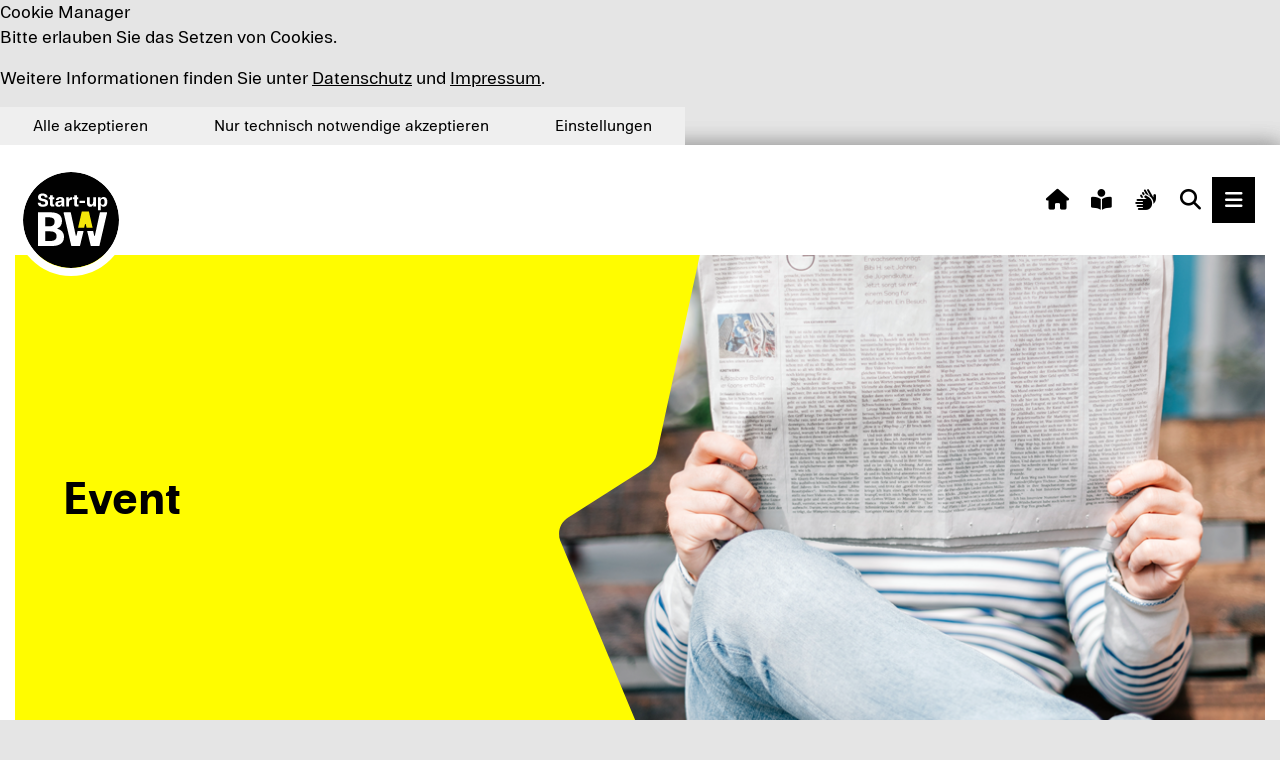

--- FILE ---
content_type: text/html; charset=utf-8
request_url: https://www.startupbw.de/event-detail/delegationsreise-nach-china-mit-den-schwerpunkten-zukunft-der-mobilitaet-und-umwelttechnologien
body_size: 7920
content:
<!DOCTYPE html>
<html lang="de" dir="ltr">
<head>
    <meta charset="utf-8">

<!-- 
	This website is powered by TYPO3 - inspiring people to share!
	TYPO3 is a free open source Content Management Framework initially created by Kasper Skaarhoj and licensed under GNU/GPL.
	TYPO3 is copyright 1998-2026 of Kasper Skaarhoj. Extensions are copyright of their respective owners.
	Information and contribution at https://typo3.org/
-->


<title>Delegationsreise nach China mit den Schwerpunkten “Zukunft der Mobilität” und “Umwelttechnologien” | Start-up BW</title>
<meta property="og:type" content="website">
<meta property="og:site_name" content="Start-up BW">
<meta property="og:image" content="https://www.startupbw.de/typo3temp/assets/_processed_/0/d/csm_Start-Up_BW_Logo_Facebook_e37183aee7.png">
<meta name="generator" content="TYPO3 CMS">
<meta name="robots" content="noindex,follow">
<meta name="viewport" content="width=device-width, initial-scale=1, shrink-to-fit=no">
<meta name="twitter:card" content="summary">
<meta name="twitter:image" content="https://www.startupbw.de/typo3temp/assets/_processed_/2/8/csm_Start-Up_BW_Logo_Twitter_8159c23b07.png">


<link rel="stylesheet" href="/typo3temp/assets/compressed/merged-208d5db4c833c551156b4992261d2040-355f5d941c7246d1c317a6b2598d4ba7.css?1768324776" media="all" nonce="tsxMOHekXJpBb41rmyLQgr_NhUuw39gcYQ0t_LR9MIVWU_WYQe1seA">
<link nonce="tsxMOHekXJpBb41rmyLQgr_NhUuw39gcYQ0t_LR9MIVWU_WYQe1seA" href="/_assets/f98fca67b7d8947abd78d88bd538bc2b/./Dist/fslightbox.84174e19.css?1768324771" rel="stylesheet" >



<script src="/typo3temp/assets/compressed/merged-76feb70fdac1198d74136cacba134573-0df8f2f892c05b4e4ce4eba3208996b6.js?1768324776" nonce="tsxMOHekXJpBb41rmyLQgr_NhUuw39gcYQ0t_LR9MIVWU_WYQe1seA"></script>

<script nonce="tsxMOHekXJpBb41rmyLQgr_NhUuw39gcYQ0t_LR9MIVWU_WYQe1seA">
            var bbThemaPublicPath = "/_assets/f98fca67b7d8947abd78d88bd538bc2b/";
            function addCssAsync (path) {
                let l = document.createElement("link");
                l.rel = "stylesheet";
                l.href = path;
                var h = document.getElementsByTagName("head")[0];
                h.append(l);
            }
            </script>

<link rel="manifest" href="https://www.startupbw.de/site.webmanifest">
<link rel="apple-touch-icon" sizes="180x180" href="/_assets/f98fca67b7d8947abd78d88bd538bc2b/Icons/Favicon/apple-touch-icon.png">
<link rel="icon" type="image/png" sizes="96x96" href="/_assets/f98fca67b7d8947abd78d88bd538bc2b/Icons/Favicon/favicon-96x96.png">
<link rel="icon" type="image/svg+xml" href="/_assets/f98fca67b7d8947abd78d88bd538bc2b/Icons/Favicon/favicon.svg">
<link rel="shortcut icon" type="image/svg+xml" href="/_assets/f98fca67b7d8947abd78d88bd538bc2b/Icons/Favicon/favicon.ico">
		<meta name="apple-mobile-web-app-title" content="Start-up BW" />
<meta http-equiv="X-UA-Compatible" content="IE=edge" />
<!-- HTML5 shim and Respond.js for IE8 support of HTML5 elements and media queries -->
<!-- WARNING: Respond.js doesn't work if you view the page via file://             -->
<!--[if lt IE 9]>
    <script src="https://oss.maxcdn.com/html5shiv/3.7.2/html5shiv.min.js"></script>
    <script src="https://oss.maxcdn.com/respond/1.4.2/respond.min.js"></script>
<![endif]-->


</head>
<body id="page-444" class=" pagelayout__default  layout__0  doktype-default ">

<div class="page">
    <script data-bb-cm-service="matomo" type="text/plain" nonce="tsxMOHekXJpBb41rmyLQgr_NhUuw39gcYQ0t_LR9MIVWU_WYQe1seA">
    var _paq = window._paq = window._paq || [];
    /* tracker methods like "setCustomDimension" should be called before "trackPageView" */
    _paq.push(['trackPageView']);
    _paq.push(['enableLinkTracking']);
    (function() {
      var u="//matomo.startupbw.de/";
      _paq.push(['setTrackerUrl', u+'matomo.php']);
      _paq.push(['setSiteId', '1']);
      var d=document, g=d.createElement('script'), s=d.getElementsByTagName('script')[0];
      g.async=true; g.src=u+'matomo.js'; s.parentNode.insertBefore(g,s);
    })();
</script>
    
<div role="navigation" aria-label="Quicklinks" id="base_accessibility_navigation">
    <ul>
        <li><a accesskey="0" href="/">Startseite</a></li>
        <li><a href="#header-navbar" accesskey="1">Navigation</a></li>
        <li><a href="#content-main" accesskey="2">Inhalt</a></li>
        
            <li><a accesskey="3" href="/kontakt">Kontakt</a></li>
        
        
            <li><a accesskey="4" href="/sitemap">Sitemap</a></li>
        
        
            <li><a accesskey="5" href="/suche">Suche</a></li>
        
        
            <li><a accesskey="6" href="/impressum">Impressum</a></li>
        
        
            <li><a accesskey="7" href="/datenschutz">Datenschutzerklärung</a></li>
        
        
    </ul>
</div>



    <nav id="header-navbar" class="navbar">
        <div id="container-fixed">
            <div class="container">
                <div class="row row-navbar">
                    <div class="col justify-content-between">
                        <a href="/" class="navbar-brand navbar-brand__large hidden-fixed" title="zur Startseite von startup BW"><img src="/_assets/f98fca67b7d8947abd78d88bd538bc2b/Images/2025/logo.svg" width="181" height="181"   alt="Logo Start-up BW. Schwarzer Kreis mit weißer und gelber Schrift." ></a>
                        <div class="nav-wrap">
                            <div class="navbar-meta" aria-hidden="true"><ul class="navbar-nav"><li class="nav-item active"><a href="/" class="nav-link" title="Home"><span class="sr-only">Home</span><i class="fa-solid fa-house"></i></a></li><li class="nav-item"><a href="/leichte-sprache" class="nav-link" title="Leichte Sprache"><span class="sr-only">Leichte Sprache</span><i class="fa-solid fa-book-open-reader"></i></a></li><li class="nav-item"><a href="/gebaerdensprache" class="nav-link" title="Gebärdensprache"><span class="sr-only">Gebärdensprache</span><i class="fa-solid fa-hands"></i></a></li><li class="nav-item"><a href="/suche" class="nav-link" title="Suche"><span class="sr-only">Suche</span><i class="fa-solid fa-magnifying-glass"></i></a></li></ul></div>
                            <button type="button"
                                    data-a11y-dialog-show="mainNavDialog"
                                    class="navbar-toggler"
                                    id="toggle-open"
                                    title="Navigation einblenden">
                                <i class="fa-solid fa-bars"></i>
                            </button>
                        </div>
                    </div>
                </div>
            </div>
        </div>

        <div aria-hidden="true" data-a11y-dialog="mainNavDialog" class="dialog-container" tabindex="-1">

                <div id="navbarNavDropdownSticky" class="navbar-main">
                    <div class="container-wrapper">
                        <div class="container">
                            <div class="row row-navbar navbar">
                                <div class="col justify-content-between">
                                    <a href="/" class="navbar-brand navbar-brand__small visible-fixed" title="zur Startseite von startup BW"><img src="/_assets/f98fca67b7d8947abd78d88bd538bc2b/Images/2025/logo.svg" width="181" height="181"   alt="Logo Start-up BW. Schrift und Kreis in den Farben schwarz, gelb und weiß." ></a>
                                    <div class="nav-wrap">
                                        <div class="navbar-meta" aria-hidden="true"><ul class="navbar-nav"><li class="nav-item active"><a href="/" class="nav-link" title="Home"><span class="sr-only">Home</span><i class="fa-solid fa-house"></i></a></li><li class="nav-item"><a href="/leichte-sprache" class="nav-link" title="Leichte Sprache"><span class="sr-only">Leichte Sprache</span><i class="fa-solid fa-book-open-reader"></i></a></li><li class="nav-item"><a href="/gebaerdensprache" class="nav-link" title="Gebärdensprache"><span class="sr-only">Gebärdensprache</span><i class="fa-solid fa-hands"></i></a></li><li class="nav-item"><a href="/suche" class="nav-link" title="Suche"><span class="sr-only">Suche</span><i class="fa-solid fa-magnifying-glass"></i></a></li></ul></div>
                                        <button data-a11y-dialog-hide
                                                class="navbar-toggler"
                                                id="toogle-close"
                                                title="Navigation ausblenden">
                                            <i class="fa-solid fa-xmark"></i>
                                        </button>
                                    </div>
                                </div>
                            </div>
                        </div>
                    </div>
                    <div class="container">
                        <div class="row">
                            <div class="col-12">
                                
                                

    <ul class="nav navbar-nav" data-level="1">
        
            
                    <li class="nav-item level-1">
                        <span class="nav-link" aria-expanded="false">
                            Über THE Start-up LÄND
                            <button aria-label="Unterpunkte anzeigen / verbergen"><i class="fa-solid fa-angle-right"></i></button>
                        </span>
                        <ul class="second-level" data-level="2">
                            
    
        
                
                        <li class="nav-item level-2">
                            <a title="Gründen in Baden-Württemberg" class="nav-link" href="/ueber-the-start-up-laend/gruenden-in-baden-wuerttemberg">
                                Gründen in Baden-Württemberg
                            </a>
                        </li>
                    
            
    
        
                
                        <li class="nav-item level-2">
                            <a title="News" class="nav-link" href="/ueber-the-start-up-laend/news">
                                News
                            </a>
                        </li>
                    
            
    
        
                
                        <li class="nav-item level-2">
                            <a title="Öffentliche Aufträge für Start-ups" class="nav-link" href="/ueber-the-start-up-laend/oeffentliche-auftraege-fuer-start-ups">
                                Öffentliche Aufträge für Start-ups
                            </a>
                        </li>
                    
            
    
        
                
                        <li class="nav-item level-2 has-btn">
                            <a title="Fokusthemen" class="nav-link" href="/ueber-the-start-up-laend/fokusthemen">
                                Fokusthemen
                            </a>
                            <button class="subTOggle" aria-label="Unterpunkte anzeigen / verbergen"><i class="fa-solid fa-angle-right"></i></button>
                            <ul class="third-level" data-level="3">
                                
    
        
                
                        <li class="nav-item level-3">
                            <a title="GreenTech" class="nav-link" href="/ueber-the-start-up-laend/fokusthemen/greentech">
                                GreenTech
                            </a>
                        </li>
                    
            
    
        
                
                        <li class="nav-item level-3">
                            <a title="Handwerk" class="nav-link" href="/ueber-the-start-up-laend/fokusthemen/handwerk">
                                Handwerk
                            </a>
                        </li>
                    
            
    
        
                
                        <li class="nav-item level-3">
                            <a title="Kultur- und Kreativwirtschaft" class="nav-link" href="/ueber-the-start-up-laend/fokusthemen/kultur-und-kreativwirtschaft">
                                Kultur- und Kreativwirtschaft
                            </a>
                        </li>
                    
            
    
        
                
                        <li class="nav-item level-3">
                            <a title="Künstliche Intelligenz" class="nav-link" href="/ueber-the-start-up-laend/fokusthemen/kuenstliche-intelligenz">
                                Künstliche Intelligenz
                            </a>
                        </li>
                    
            
    
        
                
                        <li class="nav-item level-3">
                            <a title="Life Science" class="nav-link" href="/ueber-the-start-up-laend/fokusthemen/life-science">
                                Life Science
                            </a>
                        </li>
                    
            
    
        
                
                        <li class="nav-item level-3">
                            <a title="Mobilität" class="nav-link" href="/ueber-the-start-up-laend/fokusthemen/mobilitaet">
                                Mobilität
                            </a>
                        </li>
                    
            
    
        
                
                        <li class="nav-item level-3">
                            <a title="Social Innovation" class="nav-link" href="/ueber-the-start-up-laend/fokusthemen/social-innovation">
                                Social Innovation
                            </a>
                        </li>
                    
            
    

                            </ul>
                        </li>
                    
            
    
        
                
                        <li class="nav-item level-2">
                            <a title="Start-up BW Women" class="nav-link" href="/ueber-the-start-up-laend/start-up-bw-women">
                                Start-up BW Women
                            </a>
                        </li>
                    
            
    
        
                
                        <li class="nav-item level-2">
                            <a title="Entrepreneurship studieren" class="nav-link" href="/the-start-up-laend/entrepreneurship-studieren">
                                Entrepreneurship studieren
                            </a>
                        </li>
                    
            
    
        
                
                        <li class="nav-item level-2 has-btn">
                            <a title="Service" class="nav-link" href="/ueber-the-startup-laend/service">
                                Service
                            </a>
                            <button class="subTOggle" aria-label="Unterpunkte anzeigen / verbergen"><i class="fa-solid fa-angle-right"></i></button>
                            <ul class="third-level" data-level="3">
                                
    
        
                
                        <li class="nav-item level-3">
                            <a title="Podcast" class="nav-link" href="/ueber-the-startup-laend/service/podcast">
                                Podcast
                            </a>
                        </li>
                    
            
    
        
                
                        <li class="nav-item level-3">
                            <a title="Gründungswissen" class="nav-link" href="/ueber-the-startup-laend/service/gruendungswissen">
                                Gründungswissen
                            </a>
                        </li>
                    
            
    
        
                
                        <li class="nav-item level-3">
                            <a title="Studien und Broschüren" class="nav-link" href="/ueber-the-startup-laend/service/studien-und-broschueren">
                                Studien und Broschüren
                            </a>
                        </li>
                    
            
    

                            </ul>
                        </li>
                    
            
    

                        </ul>
                    </li>
                
        
            
                    <li class="nav-item level-1">
                        <span class="nav-link" aria-expanded="false">
                            Beratung &amp; Coaching
                            <button aria-label="Unterpunkte anzeigen / verbergen"><i class="fa-solid fa-angle-right"></i></button>
                        </span>
                        <ul class="second-level" data-level="2">
                            
    
        
                
                        <li class="nav-item level-2">
                            <a title="Anlaufstellen zur ersten Orientierung" class="nav-link" href="/beratung-coaching/anlaufstellen-zur-ersten-orientierung">
                                Anlaufstellen zur ersten Orientierung
                            </a>
                        </li>
                    
            
    
        
                
                        <li class="nav-item level-2">
                            <a title="Vorgründungscoaching / individuelle Beratung" class="nav-link" href="/beratung-coaching/vorgruendungscoaching/individuelle-beratung">
                                Vorgründungscoaching / individuelle Beratung
                            </a>
                        </li>
                    
            
    
        
                
                        <li class="nav-item level-2">
                            <a title="Start-up BW Acceleratoren" class="nav-link" href="/beratung-coaching/start-up-bw-acceleratoren">
                                Start-up BW Acceleratoren
                            </a>
                        </li>
                    
            
    
        
                
                        <li class="nav-item level-2">
                            <a title="Start-up BW Young Talents" class="nav-link" href="/beratung-coaching/start-up-bw-young-talents">
                                Start-up BW Young Talents
                            </a>
                        </li>
                    
            
    
        
                
                        <li class="nav-item level-2">
                            <a title="NXTGN Start-up Factory" class="nav-link" href="/beratung-coaching/nxtgn-start-up-factory">
                                NXTGN Start-up Factory
                            </a>
                        </li>
                    
            
    

                        </ul>
                    </li>
                
        
            
                    <li class="nav-item level-1">
                        <span class="nav-link" aria-expanded="false">
                            Finanzierung
                            <button aria-label="Unterpunkte anzeigen / verbergen"><i class="fa-solid fa-angle-right"></i></button>
                        </span>
                        <ul class="second-level" data-level="2">
                            
    
        
                
                        <li class="nav-item level-2">
                            <a title="Kredite und Bürgschaften" class="nav-link" href="/finanzierung/kredite-und-buergschaften">
                                Kredite und Bürgschaften
                            </a>
                        </li>
                    
            
    
        
                
                        <li class="nav-item level-2">
                            <a title="Beteiligungsfinanzierung" class="nav-link" href="/finanzierung/beteiligungsfinanzierung">
                                Beteiligungsfinanzierung
                            </a>
                        </li>
                    
            
    
        
                
                        <li class="nav-item level-2">
                            <a title="Zuschüsse Innovationen" class="nav-link" href="/finanzierung/zuschuesse-innovationen">
                                Zuschüsse Innovationen
                            </a>
                        </li>
                    
            
    
        
                
                        <li class="nav-item level-2">
                            <a title="Zuschüsse Hochschul-Ausgründungen" class="nav-link" href="/finanzierung/zuschuesse-hochschul-ausgruendungen">
                                Zuschüsse Hochschul-Ausgründungen
                            </a>
                        </li>
                    
            
    
        
                
                        <li class="nav-item level-2">
                            <a title="Zuschüsse Gründung aus der Arbeitslosigkeit" class="nav-link" href="/finanzierung/zuschuesse-gruendung-aus-der-arbeitslosigkeit">
                                Zuschüsse Gründung aus der Arbeitslosigkeit
                            </a>
                        </li>
                    
            
    

                        </ul>
                    </li>
                
        
            
                    <li class="nav-item level-1">
                        <span class="nav-link" aria-expanded="false">
                            Events &amp; Wettbewerbe
                            <button aria-label="Unterpunkte anzeigen / verbergen"><i class="fa-solid fa-angle-right"></i></button>
                        </span>
                        <ul class="second-level" data-level="2">
                            
    
        
                
                        <li class="nav-item level-2">
                            <a title="Landesweiter Veranstaltungskalender" class="nav-link" href="/events-wettbewerbe/landesweiter-veranstaltungskalender">
                                Landesweiter Veranstaltungskalender
                            </a>
                        </li>
                    
            
    
        
                
                        <li class="nav-item level-2">
                            <a title="Start-up BW Summit" class="nav-link" href="/events-wettbewerbe/start-up-bw-summit">
                                Start-up BW Summit
                            </a>
                        </li>
                    
            
    
        
                
                        <li class="nav-item level-2">
                            <a title="Start-up BW Local für Kommunen" class="nav-link" href="/events-wettbewerbe/start-up-bw-local-fuer-kommunen">
                                Start-up BW Local für Kommunen
                            </a>
                        </li>
                    
            
    
        
                
                        <li class="nav-item level-2">
                            <a title="ASAP für Studierende &amp; Alumni" class="nav-link" href="/events-wettbewerbe/asap-fuer-studierende-alumni">
                                ASAP für Studierende &amp; Alumni
                            </a>
                        </li>
                    
            
    
        
                
                        <li class="nav-item level-2">
                            <a title="Landespreis für junge Unternehmen" class="nav-link" href="/events-wettbewerbe/landespreis-fuer-junge-unternehmen">
                                Landespreis für junge Unternehmen
                            </a>
                        </li>
                    
            
    
        
                
                        <li class="nav-item level-2">
                            <a title="CyberOne Hightech Award" class="nav-link" href="/events-wettbewerbe/cyberone-hightech-award">
                                CyberOne Hightech Award
                            </a>
                        </li>
                    
            
    
        
                
                        <li class="nav-item level-2">
                            <a title="Start-up BW Elevator Pitch für Gründerinnen und Gründer" class="nav-link" href="/events-wettbewerbe/start-up-bw-elevator-pitch-fuer-gruenderinnen-und-gruender">
                                Start-up BW Elevator Pitch für Gründerinnen und Gründer
                            </a>
                        </li>
                    
            
    
        
                
                        <li class="nav-item level-2">
                            <a title="Preisträgerinnen und Preisträger" class="nav-link" href="/events-wettbewerbe/preistraegerinnen-und-preistraeger">
                                Preisträgerinnen und Preisträger
                            </a>
                        </li>
                    
            
    

                        </ul>
                    </li>
                
        
            
                    <li class="nav-item level-1">
                        <span class="nav-link" aria-expanded="false">
                            International
                            <button aria-label="Unterpunkte anzeigen / verbergen"><i class="fa-solid fa-angle-right"></i></button>
                        </span>
                        <ul class="second-level" data-level="2">
                            
    
        
                
                        <li class="nav-item level-2">
                            <a title="Start in THE Start-up LÄND" class="nav-link" href="/international/starting-in-the-start-up-laend">
                                Start in THE Start-up LÄND
                            </a>
                        </li>
                    
            
    
        
                
                        <li class="nav-item level-2">
                            <a title="Expand to THE Start-up LÄND" class="nav-link" href="/international/expand-to-the-start-up-laend">
                                Expand to THE Start-up LÄND
                            </a>
                        </li>
                    
            
    
        
                
                        <li class="nav-item level-2">
                            <a title="Invest in THE Start-up LÄND" class="nav-link" href="/international/invest-in-the-start-up-laend">
                                Invest in THE Start-up LÄND
                            </a>
                        </li>
                    
            
    
        
                
                        <li class="nav-item level-2">
                            <a title="International durchstarten" class="nav-link" href="/international/international-durchstarten">
                                International durchstarten
                            </a>
                        </li>
                    
            
    

                        </ul>
                    </li>
                
        
            
                    <li class="nav-item level-1">
                        <span class="nav-link" aria-expanded="false">
                            Nachfolge BW
                            <button aria-label="Unterpunkte anzeigen / verbergen"><i class="fa-solid fa-angle-right"></i></button>
                        </span>
                        <ul class="second-level" data-level="2">
                            
    
        
                
                        <li class="nav-item level-2">
                            <a title="Erfolgreich nachfolgen in BW" class="nav-link" href="/nachfolge-bw/erfolgreich-nachfolgen-in-bw">
                                Erfolgreich nachfolgen in BW
                            </a>
                        </li>
                    
            
    
        
                
                        <li class="nav-item level-2">
                            <a title="Nachfolgemoderation" class="nav-link" href="/nachfolge-bw/nachfolgemoderation">
                                Nachfolgemoderation
                            </a>
                        </li>
                    
            
    
        
                
                        <li class="nav-item level-2">
                            <a title="Beratung" class="nav-link" href="/nachfolge-bw/beratung">
                                Beratung
                            </a>
                        </li>
                    
            
    
        
                
                        <li class="nav-item level-2">
                            <a title="Veranstaltungen" class="nav-link" href="/nachfolge-bw/veranstaltungen">
                                Veranstaltungen
                            </a>
                        </li>
                    
            
    

                        </ul>
                    </li>
                
        
    </ul>













                                
                            </div>
                        </div>
                    </div>
                    

                    <div class="container">
                        <div class="row">
                            <div class="col-12">
                                <hr class="spacer" />
                            </div>
                        </div>
                    </div>
                    <div class="container footer-social">
                        <div class="row">
                            <div class="col-12">
                                <div class="socialmedia socialmedia-instagram"><a href="https://www.instagram.com/startupbw" target="_blank" rel="noreferrer" title="Startup BW Instagram"><i class="fa-brands fa-instagram"></i></a></div>
<div class="socialmedia socialmedia-linkedin"><a href="https://www.linkedin.com/company/start-up-bw" target="_blank" rel="noreferrer" title="Startup BW auf LinkedIn"><i class="fa-brands fa-linkedin-in"></i></a></div>
<div class="socialmedia socialmedia-discord"><a href="https://discord.gg/UfVW8VNekP" target="_blank" rel="noreferrer" title="Startup BW auf Discord"><i class="fa-brands fa-discord"></i></a></div>
<div class="socialmedia socialmedia-youtube"><a href="https://www.youtube.com/user/ElevatorPitchBW" target="_blank" rel="noreferrer" title="Startup BW auf Youtube"><i class="fa-brands fa-youtube"></i></a></div>
<div class="socialmedia socialmedia-flickr"><a href="https://flickr.com/photos/start-up_bw/albums" target="_blank" rel="noreferrer" title="Startup BW auf Flickr"><i class="fa-brands fa-flickr"></i></a></div>
<div class="socialmedia socialmedia-rss"><a href="/the-start-up-laend/news?type=9818" title="Startup BW RSS"><i class="fa-sharp fa-solid fa-rss"></i></a></div>


                            </div>
                        </div>
                    </div>
                    
                </div>

        </div>

    </nav>

    
        
        
            <div class="header-container">
                <div class="container">
    <div class="row">
        <div class="col">
            <div class="headervisual"  data-pid="444" style="background-image: url('https://www.startupbw.de/fileadmin/_processed_/1/b/csm_NEWS_Zeitungsleser_1200x800_cbdad72719.png');">
                <div class="headervisual-inner">
                    
                    <h1 class="claim-bottom">Event</h1>
                    
                </div>

                
                    
                    
                        <div class="headervisual-copyright">
                            
    
    

                        </div>
                    
                
            </div>
        </div>
    </div>
</div>



            </div>
            
    

    
        <div class="content-main" id="content-main">
            
                    
                

			
            

<div id="c7874" class="frame frame-default frame-type-bbevents_eventsdetail frame-layout-0">


    
        <div class="event-show">
            <div class="container mt-0 mb-5 ">
                <div class="row">
                    <div class="col-12 col-lg-auto pl-0">
                        


        




    <ol class="breadcrumb" itemscope="" itemtype="https://schema.org/BreadcrumbList">
        
            
                    <li itemprop="itemListElement" itemscope
                        itemtype="https://schema.org/ListItem" class="breadcrumb-item">

                        
        <a href="/" title="Home" itemprop="item">
            <span itemprop="name">
                 Home
            </span>
        </a>
    
                        <meta itemprop="position" content="1" />
                    </li>

                
        
            
                    
                            
                                    <li itemprop="itemListElement" itemscope
                                        itemtype="https://schema.org/ListItem" class="breadcrumb-item last">
                                        <span itemprop="name">Delegationsreise nach China mit den Schwerpunkten “Zukunft der Mobilität” und “Umwelttechnologien”</span>
                                        <meta itemprop="position" content="2" />
                                    </li>
                                
                        
                
        
    </ol>

    

    







    



                    </div>
                    <div class="col pr-0">
                        <div class="share text-end">
    <a role="button"
       data-html="true"
       data-toggle="popover"
       data-placement="left"
       data-fallbackPlacement="top"
       data-boundary="window"
       data-content='
            <a target="_blank" href="https://twitter.com/home?status=https://www.startupbw.de/event-detail/delegationsreise-nach-china-mit-den-schwerpunkten-zukunft-der-mobilitaet-und-umwelttechnologien"><i class="fab fa-twitter-square"></i></a>
            <a target="_blank" href="https://www.facebook.com/sharer/sharer.php?u=https://www.startupbw.de/event-detail/delegationsreise-nach-china-mit-den-schwerpunkten-zukunft-der-mobilitaet-und-umwelttechnologien"><i class="fab fa-facebook-square"></i></a>
            <a target="_blank" href="https://www.xing.com/spi/shares/new?url=https://www.startupbw.de/event-detail/delegationsreise-nach-china-mit-den-schwerpunkten-zukunft-der-mobilitaet-und-umwelttechnologien"><i class="fab fa-xing-square"></i></a>
            <a target="_blank" href="https://www.linkedin.com/shareArticle?mini=true&url=https://www.startupbw.de/event-detail/delegationsreise-nach-china-mit-den-schwerpunkten-zukunft-der-mobilitaet-und-umwelttechnologien"><i class="fab fa-linkedin"></i></a>
            <a href="mailto:?body=https://www.startupbw.de/event-detail/delegationsreise-nach-china-mit-den-schwerpunkten-zukunft-der-mobilitaet-und-umwelttechnologien"><i class="fa fa-envelope"></i></a>
        '
       class="pull-right">
        <i class="fa fa-share-alt"></i>
        Seite empfehlen
    </a>
</div>
                    </div>
                </div>
            </div>
            

            
        <h1 itemprop="headline">Delegationsreise nach China mit den Schwerpunkten “Zukunft der Mobilität” und “Umwelttechnologien”</h1>
    

            <div class="row flex-md-row-reverse mt-5">
                <div class="col-12 col-sm-12 col-md-4 col-lg-4 col-xl-4">

                    

<div class="extra">
    <dl class="row">

        <!-- category -->
        
            <dt class="col-3">Kategorie:</dt>
            <dd class="col-9">
                
                    <span class="event-list-categories" itemprop="keywords">
                        
                            <span class="label label-info">International - Anmeldung geschlossen</span>
                        
                    </span>
                
            </dd>
        

        <!-- date -->
        <dt class="col-3">Datum:</dt>
        <dd class="col-9">
            21.09.2024 - 28.09.2024
        </dd>

        <!-- time -->
         

        

    </dl>
</div>

                    
                            
                                
                                <div class="thumbnail">
                                    <a href="/fileadmin/_processed_/2/4/csm_Flagge_China_1200x800px_6158eb3c2a.png" rel="ilightbox[gallery-]">
                                        <img class="img-fluid " src="/fileadmin/_processed_/2/4/csm_Flagge_China_1200x800px_bf8839a852.png" width="418" height="279" alt="Ein Fahnenmast mit der chinesischen Flagge." />
                                    </a>
                                    
                                </div>
                            
                        
                </div>
                <div class="col-12 col-sm-12 col-md-8 col-lg-8 col-xl-8">
                    
        
            <!-- teaser -->
            <div class="lead" itemprop="description">
                <p><strong>Baden-Württemberg International (BW_i) bietet in Kooperation mit den Landesagenturen e-mobil BW und Umwelttechnik BW vom 21. - 28. September 2024 eine Delegationsreise nach China an.</strong></p>
            </div>
        
        <!-- main text -->
        
            <div class="event-text-wrap" itemprop="articleBody">
                <p>Unter der Leitung von Dr. Patrick Rapp, Staatssekretär im Wirtschaftsministerium Baden-Württemberg, bietet die Delegationsreise baden-württembergischen Start-ups und Unternehmen die Möglichkeit, die Zentren für Automobilität und Umwelttechnologien in Shenzhen, Jiangsu, Hefei und Shanghai zu besuchen sowie bekannte Firmen und Hidden Champions kennenzulernen. Darüber hinaus können die Teilnehmenden wertvolle internationale Kontakte knüpfen und sich mit Expertinnen und Experten austauschen.</p>
<p>Die Markterkundungsreise wird von den Landesagenturen BW_i, e-mobil BW und Umwelttechnik BW organisiert und durchgeführt. Im Rahmen von Start-up BW International ist die Teilnahme für baden-württembergische Start-ups förderfähig.</p>
<p>Der Anmeldeschluss ist am 1. August 2024.</p>
<p><strong>Weitere Informationen&nbsp;</strong></p><ul class="list-normal"> 	<li>zur&nbsp;<a href="https://www.bw-i.de/veranstaltungen/event/delegationsreise-mobilitaet-umwelttechnik-china-september-2024" target="_blank" rel="noreferrer">Delegationsreise</a></li> 	<li>zum <a href="https://bw-i.yve-tool.de/public_registration/20580?pw=Cf741747" target="_blank" rel="noreferrer">Programm und&nbsp;Anmeldeformular für die Delegationsreise nach China</a></li> 	<li>zum&nbsp;<a href="https://bw-i.yve-tool.de/public_registration/17336?pw=Bb118763" target="_blank" rel="noreferrer">Förderantrag für Start-ups</a></li> </ul>
            </div>
        
        
    
                </div>
            </div>

            
        </div>
    

    

    
</div>


        </div>
    


    

    <a class="totop" title="zum Seitenanfang scrollen"><i class="icon-BWstart_up_top"></i></a>

    <footer class="footer">
        <div class="bar-bottom">
            <div class="container">

                <div class="row">
                    <div class="col-12 col-sm-6">
                        <div class="socialmedia socialmedia-instagram"><a href="https://www.instagram.com/startupbw" target="_blank" rel="noreferrer" title="Startup BW Instagram"><i class="fa-brands fa-instagram"></i></a></div>
<div class="socialmedia socialmedia-linkedin"><a href="https://www.linkedin.com/company/start-up-bw" target="_blank" rel="noreferrer" title="Startup BW auf LinkedIn"><i class="fa-brands fa-linkedin-in"></i></a></div>
<div class="socialmedia socialmedia-discord"><a href="https://discord.gg/UfVW8VNekP" target="_blank" rel="noreferrer" title="Startup BW auf Discord"><i class="fa-brands fa-discord"></i></a></div>
<div class="socialmedia socialmedia-youtube"><a href="https://www.youtube.com/user/ElevatorPitchBW" target="_blank" rel="noreferrer" title="Startup BW auf Youtube"><i class="fa-brands fa-youtube"></i></a></div>
<div class="socialmedia socialmedia-flickr"><a href="https://flickr.com/photos/start-up_bw/albums" target="_blank" rel="noreferrer" title="Startup BW auf Flickr"><i class="fa-brands fa-flickr"></i></a></div>
<div class="socialmedia socialmedia-rss"><a href="/the-start-up-laend/news?type=9818" title="Startup BW RSS"><i class="fa-sharp fa-solid fa-rss"></i></a></div>


                    </div>
                    <div class="col-12 col-sm-6 mt-3 mb-3 mt-sm-0 mn-sm-0 text-sm-right">
                        <a href="https://wm.baden-wuerttemberg.de/de/startseite" target="_blank">
                            <img alt="Zum Ministerium für Wirtschaft, Arbeit und Tourismus" class="img-fluid" src="/_assets/f98fca67b7d8947abd78d88bd538bc2b/Images/2025/logo-m-wm.svg" width="300" height="60" />
                        </a>
                    </div>
                </div>

                <div class="row">
                    <div class="col-12">
                        <div class="navbar-footer"><ul class="navbar-nav"><li class="nav-item"><a href="/kontakt" class="nav-link">Kontakt</a></li><li class="nav-item"><a href="/team" class="nav-link">Team</a></li><li class="nav-item"><a href="/impressum" class="nav-link">Impressum</a></li><li class="nav-item"><a href="/datenschutz" class="nav-link">Datenschutz</a></li><li class="nav-item"><a href="/erklaerung-zur-barrierefreiheit" class="nav-link">Erklärung zur Barrierefreiheit</a></li><li class="nav-item"><a href="#" id="bb-cm-open" class="nav-link">Consent Manager</a></li></ul></div>
                    </div>
                </div>
            </div>
        </div>
        <div class="bar-top">
            <div class="container">
                <div class="row">
                    <div class="col-12 col-md-6">
                        <a href="https://wm.baden-wuerttemberg.de/" target="_blank" rel="noreferrer"><i class="icon-BWstart_up_lion_header"></i><span>Zum Ministerium für Wirtschaft, Arbeit und Tourismus</span></a>
                    </div>
                    <div class="col-12 col-md-6 bar-top-right">
                        <a href="https://mwk.baden-wuerttemberg.de/de/forschung/existenzgruendung/" target="_blank" rel="noreferrer"><i class="icon-BWstart_up_lion_header"></i><span>Zum Ministerium für Wissenschaft, Forschung und Kunst</span></a>
                    </div>
                </div>
            </div>
        </div>
    </footer>

    <div class="page-overlay"></div>
</div>
<script type="text/javascript" src="/_assets/f98fca67b7d8947abd78d88bd538bc2b/JavaScripts/bb-cookie-banner-config.js"></script><script type="text/javascript" src="/_assets/8f8e8dac349138d0ed274f221a161a59/Javascript/bb-cookie-banner.js" data-locale="de-DE" data-config="bbCookieBannerConfig"></script>

<script src="/typo3temp/assets/compressed/merged-3fce1d90d2485c40b80f37301a76dc42-32d6d684581680f48599c30e8b098ff0.js?1768324776" nonce="tsxMOHekXJpBb41rmyLQgr_NhUuw39gcYQ0t_LR9MIVWU_WYQe1seA"></script>
<script src="/typo3temp/assets/compressed/Form.min-3a96567d89aade70e210a62a801a2407.js?1768324776" defer="defer" nonce="tsxMOHekXJpBb41rmyLQgr_NhUuw39gcYQ0t_LR9MIVWU_WYQe1seA"></script>
<script nonce="tsxMOHekXJpBb41rmyLQgr_NhUuw39gcYQ0t_LR9MIVWU_WYQe1seA" src="/_assets/f98fca67b7d8947abd78d88bd538bc2b/./Dist/index.d0fb8e82.js?1768324771"></script>
<script nonce="tsxMOHekXJpBb41rmyLQgr_NhUuw39gcYQ0t_LR9MIVWU_WYQe1seA" src="/_assets/f98fca67b7d8947abd78d88bd538bc2b/./Dist/fslightbox.31d6cfe0.js?1768324771"></script>
<script nonce="tsxMOHekXJpBb41rmyLQgr_NhUuw39gcYQ0t_LR9MIVWU_WYQe1seA" src="/_assets/f98fca67b7d8947abd78d88bd538bc2b/./Dist/931.80dc14da.js?1768324771"></script>
<script nonce="tsxMOHekXJpBb41rmyLQgr_NhUuw39gcYQ0t_LR9MIVWU_WYQe1seA">
                                    
                                    let sectionLinks = document.querySelectorAll('.nav-item.level-1 span.nav-link');
                                    sectionLinks.forEach((el) => {
                                        el.setAttribute('aria-expanded', 'false');

                                        // click to show
                                        el.addEventListener('click', () => {
                                            if (!el.classList.contains('open-indicator')) {
                                                el.classList.add('open-indicator');
                                                el.setAttribute('aria-expanded', 'true');
                                                el.nextElementSibling.classList.add('show');
                                            } else {
                                                el.classList.remove('open-indicator');
                                                el.setAttribute('aria-expanded', 'false');
                                                el.nextElementSibling.classList.remove('show');
                                            }
                                        });
                                    });
                                    
                                    let sectionLinks2 = document.querySelectorAll('.nav-item.level-2 button');
                                    sectionLinks2.forEach((el2) => {
                                        el2.setAttribute('aria-expanded', 'false');

                                        // click to show
                                        el2.addEventListener('click', () => {
                                            if (!el2.classList.contains('open-indicator')) {
                                                el2.classList.add('open-indicator');
                                                el2.setAttribute('aria-expanded', 'true');
                                                el2.nextElementSibling.classList.add('show');
                                            } else {
                                                el2.classList.remove('open-indicator');
                                                el2.setAttribute('aria-expanded', 'false');
                                                el2.nextElementSibling.classList.remove('show');
                                            }
                                        });
                                    });
                                </script>
<script nonce="tsxMOHekXJpBb41rmyLQgr_NhUuw39gcYQ0t_LR9MIVWU_WYQe1seA">

                        // Copyright open
                        window.addEventListener("load", activateCopyrightTrigger);
                        function activateCopyrightTrigger() {
                            const copyrights = document.getElementsByClassName('bb-copyright');
                            const triggerCount = copyrights.length;
                            for(let i = 0; i < triggerCount; i += 1) {
                                const trigger = copyrights[i];
                                const triggerText = copyrights[i].getElementsByClassName('bb-copyright-text');
                                const triggerClose = copyrights[i].getElementsByClassName('bb-copyright-close');
                                console.log(triggerText);
                                trigger.addEventListener('click', (e) => {
                                    e.preventDefault();
                                    if(triggerText[0].style.display != 'block') {
                                        triggerText[0].style.display = 'block';
                                        triggerClose[0].style.display = 'block';
                                    }
                                    else {
                                        triggerText[0].style.display = 'none';
                                        triggerClose[0].style.display = 'none';
                                    }
                                });
                            }
                        }
                    </script>


</body>
</html>

--- FILE ---
content_type: text/css; charset=utf-8
request_url: https://www.startupbw.de/_assets/f98fca67b7d8947abd78d88bd538bc2b/Dist/fslightbox.84174e19.css?1768324771
body_size: 66990
content:
@charset "UTF-8";@font-face{font-family:swiper-icons;font-style:normal;font-weight:400;src:url("data:application/font-woff;charset=utf-8;base64, [base64]//wADZ2x5ZgAAAywAAADMAAAD2MHtryVoZWFkAAABbAAAADAAAAA2E2+eoWhoZWEAAAGcAAAAHwAAACQC9gDzaG10eAAAAigAAAAZAAAArgJkABFsb2NhAAAC0AAAAFoAAABaFQAUGG1heHAAAAG8AAAAHwAAACAAcABAbmFtZQAAA/gAAAE5AAACXvFdBwlwb3N0AAAFNAAAAGIAAACE5s74hXjaY2BkYGAAYpf5Hu/j+W2+MnAzMYDAzaX6QjD6/4//Bxj5GA8AuRwMYGkAPywL13jaY2BkYGA88P8Agx4j+/8fQDYfA1AEBWgDAIB2BOoAeNpjYGRgYNBh4GdgYgABEMnIABJzYNADCQAACWgAsQB42mNgYfzCOIGBlYGB0YcxjYGBwR1Kf2WQZGhhYGBiYGVmgAFGBiQQkOaawtDAoMBQxXjg/wEGPcYDDA4wNUA2CCgwsAAAO4EL6gAAeNpj2M0gyAACqxgGNWBkZ2D4/wMA+xkDdgAAAHjaY2BgYGaAYBkGRgYQiAHyGMF8FgYHIM3DwMHABGQrMOgyWDLEM1T9/w8UBfEMgLzE////P/5//f/V/xv+r4eaAAeMbAxwIUYmIMHEgKYAYjUcsDAwsLKxc3BycfPw8jEQA/[base64]/uznmfPFBNODM2K7MTQ45YEAZqGP81AmGGcF3iPqOop0r1SPTaTbVkfUe4HXj97wYE+yNwWYxwWu4v1ugWHgo3S1XdZEVqWM7ET0cfnLGxWfkgR42o2PvWrDMBSFj/IHLaF0zKjRgdiVMwScNRAoWUoH78Y2icB/yIY09An6AH2Bdu/UB+yxopYshQiEvnvu0dURgDt8QeC8PDw7Fpji3fEA4z/PEJ6YOB5hKh4dj3EvXhxPqH/SKUY3rJ7srZ4FZnh1PMAtPhwP6fl2PMJMPDgeQ4rY8YT6Gzao0eAEA409DuggmTnFnOcSCiEiLMgxCiTI6Cq5DZUd3Qmp10vO0LaLTd2cjN4fOumlc7lUYbSQcZFkutRG7g6JKZKy0RmdLY680CDnEJ+UMkpFFe1RN7nxdVpXrC4aTtnaurOnYercZg2YVmLN/d/gczfEimrE/fs/bOuq29Zmn8tloORaXgZgGa78yO9/cnXm2BpaGvq25Dv9S4E9+5SIc9PqupJKhYFSSl47+Qcr1mYNAAAAeNptw0cKwkAAAMDZJA8Q7OUJvkLsPfZ6zFVERPy8qHh2YER+3i/BP83vIBLLySsoKimrqKqpa2hp6+jq6RsYGhmbmJqZSy0sraxtbO3sHRydnEMU4uR6yx7JJXveP7WrDycAAAAAAAH//wACeNpjYGRgYOABYhkgZgJCZgZNBkYGLQZtIJsFLMYAAAw3ALgAeNolizEKgDAQBCchRbC2sFER0YD6qVQiBCv/H9ezGI6Z5XBAw8CBK/m5iQQVauVbXLnOrMZv2oLdKFa8Pjuru2hJzGabmOSLzNMzvutpB3N42mNgZGBg4GKQYzBhYMxJLMlj4GBgAYow/P/PAJJhLM6sSoWKfWCAAwDAjgbRAAB42mNgYGBkAIIbCZo5IPrmUn0hGA0AO8EFTQAA")}:root{--swiper-theme-color:#007aff}:host{display:block;margin-left:auto;margin-right:auto;position:relative;z-index:1}.swiper{display:block;list-style:none;margin-left:auto;margin-right:auto;overflow:hidden;overflow:clip;padding:0;position:relative;z-index:1}.swiper-vertical>.swiper-wrapper{flex-direction:column}.swiper-wrapper{box-sizing:content-box;display:flex;height:100%;position:relative;transition-property:transform;transition-timing-function:var(--swiper-wrapper-transition-timing-function,initial);width:100%;z-index:1}.swiper-android .swiper-slide,.swiper-ios .swiper-slide,.swiper-wrapper{transform:translateZ(0)}.swiper-horizontal{touch-action:pan-y}.swiper-vertical{touch-action:pan-x}.swiper-slide{display:block;flex-shrink:0;height:100%;position:relative;transition-property:transform;width:100%}.swiper-slide-invisible-blank{visibility:hidden}.swiper-autoheight,.swiper-autoheight .swiper-slide{height:auto}.swiper-autoheight .swiper-wrapper{align-items:flex-start;transition-property:transform,height}.swiper-backface-hidden .swiper-slide{-webkit-backface-visibility:hidden;backface-visibility:hidden;transform:translateZ(0)}.swiper-3d.swiper-css-mode .swiper-wrapper{perspective:1200px}.swiper-3d .swiper-wrapper{transform-style:preserve-3d}.swiper-3d{perspective:1200px}.swiper-3d .swiper-cube-shadow,.swiper-3d .swiper-slide{transform-style:preserve-3d}.swiper-css-mode>.swiper-wrapper{-ms-overflow-style:none;overflow:auto;scrollbar-width:none}.swiper-css-mode>.swiper-wrapper::-webkit-scrollbar{display:none}.swiper-css-mode>.swiper-wrapper>.swiper-slide{scroll-snap-align:start start}.swiper-css-mode.swiper-horizontal>.swiper-wrapper{scroll-snap-type:x mandatory}.swiper-css-mode.swiper-vertical>.swiper-wrapper{scroll-snap-type:y mandatory}.swiper-css-mode.swiper-free-mode>.swiper-wrapper{scroll-snap-type:none}.swiper-css-mode.swiper-free-mode>.swiper-wrapper>.swiper-slide{scroll-snap-align:none}.swiper-css-mode.swiper-centered>.swiper-wrapper:before{content:"";flex-shrink:0;order:9999}.swiper-css-mode.swiper-centered>.swiper-wrapper>.swiper-slide{scroll-snap-align:center center;scroll-snap-stop:always}.swiper-css-mode.swiper-centered.swiper-horizontal>.swiper-wrapper>.swiper-slide:first-child{margin-inline-start:var(--swiper-centered-offset-before)}.swiper-css-mode.swiper-centered.swiper-horizontal>.swiper-wrapper:before{height:100%;min-height:1px;width:var(--swiper-centered-offset-after)}.swiper-css-mode.swiper-centered.swiper-vertical>.swiper-wrapper>.swiper-slide:first-child{margin-block-start:var(--swiper-centered-offset-before)}.swiper-css-mode.swiper-centered.swiper-vertical>.swiper-wrapper:before{height:var(--swiper-centered-offset-after);min-width:1px;width:100%}.swiper-3d .swiper-slide-shadow,.swiper-3d .swiper-slide-shadow-bottom,.swiper-3d .swiper-slide-shadow-left,.swiper-3d .swiper-slide-shadow-right,.swiper-3d .swiper-slide-shadow-top{height:100%;left:0;pointer-events:none;position:absolute;top:0;width:100%;z-index:10}.swiper-3d .swiper-slide-shadow{background:rgba(0,0,0,.15)}.swiper-3d .swiper-slide-shadow-left{background-image:linear-gradient(270deg,rgba(0,0,0,.5),transparent)}.swiper-3d .swiper-slide-shadow-right{background-image:linear-gradient(90deg,rgba(0,0,0,.5),transparent)}.swiper-3d .swiper-slide-shadow-top{background-image:linear-gradient(0deg,rgba(0,0,0,.5),transparent)}.swiper-3d .swiper-slide-shadow-bottom{background-image:linear-gradient(180deg,rgba(0,0,0,.5),transparent)}.swiper-lazy-preloader{border:4px solid var(--swiper-preloader-color,var(--swiper-theme-color));border-radius:50%;border-top:4px solid transparent;box-sizing:border-box;height:42px;left:50%;margin-left:-21px;margin-top:-21px;position:absolute;top:50%;transform-origin:50%;width:42px;z-index:10}.swiper-watch-progress .swiper-slide-visible .swiper-lazy-preloader,.swiper:not(.swiper-watch-progress) .swiper-lazy-preloader{animation:swiper-preloader-spin 1s linear infinite}.swiper-lazy-preloader-white{--swiper-preloader-color:#fff}.swiper-lazy-preloader-black{--swiper-preloader-color:#000}@keyframes swiper-preloader-spin{0%{transform:rotate(0deg)}to{transform:rotate(1turn)}}.swiper-virtual .swiper-slide{-webkit-backface-visibility:hidden;transform:translateZ(0)}.swiper-virtual.swiper-css-mode .swiper-wrapper:after{content:"";left:0;pointer-events:none;position:absolute;top:0}.swiper-virtual.swiper-css-mode.swiper-horizontal .swiper-wrapper:after{height:1px;width:var(--swiper-virtual-size)}.swiper-virtual.swiper-css-mode.swiper-vertical .swiper-wrapper:after{height:var(--swiper-virtual-size);width:1px}:root{--swiper-navigation-size:44px}.swiper-button-next,.swiper-button-prev{align-items:center;color:var(--swiper-navigation-color,var(--swiper-theme-color));cursor:pointer;display:flex;height:var(--swiper-navigation-size);justify-content:center;margin-top:calc(0px - var(--swiper-navigation-size)/2);position:absolute;top:var(--swiper-navigation-top-offset,50%);width:calc(var(--swiper-navigation-size)/44*27);z-index:10}.swiper-button-next.swiper-button-disabled,.swiper-button-prev.swiper-button-disabled{cursor:auto;opacity:.35;pointer-events:none}.swiper-button-next.swiper-button-hidden,.swiper-button-prev.swiper-button-hidden{cursor:auto;opacity:0;pointer-events:none}.swiper-navigation-disabled .swiper-button-next,.swiper-navigation-disabled .swiper-button-prev{display:none!important}.swiper-button-next svg,.swiper-button-prev svg{height:100%;object-fit:contain;transform-origin:center;width:100%}.swiper-rtl .swiper-button-next svg,.swiper-rtl .swiper-button-prev svg{transform:rotate(180deg)}.swiper-button-prev,.swiper-rtl .swiper-button-next{left:var(--swiper-navigation-sides-offset,10px);right:auto}.swiper-button-lock{display:none}.swiper-button-next:after,.swiper-button-prev:after{font-family:swiper-icons;font-size:var(--swiper-navigation-size);font-variant:normal;letter-spacing:0;line-height:1;text-transform:none!important}.swiper-button-prev:after,.swiper-rtl .swiper-button-next:after{content:"prev"}.swiper-button-next,.swiper-rtl .swiper-button-prev{left:auto;right:var(--swiper-navigation-sides-offset,10px)}.swiper-button-next:after,.swiper-rtl .swiper-button-prev:after{content:"next"}.swiper-pagination{position:absolute;text-align:center;transform:translateZ(0);transition:opacity .3s;z-index:10}.swiper-pagination.swiper-pagination-hidden{opacity:0}.swiper-pagination-disabled>.swiper-pagination,.swiper-pagination.swiper-pagination-disabled{display:none!important}.swiper-horizontal>.swiper-pagination-bullets,.swiper-pagination-bullets.swiper-pagination-horizontal,.swiper-pagination-custom,.swiper-pagination-fraction{bottom:var(--swiper-pagination-bottom,8px);left:0;top:var(--swiper-pagination-top,auto);width:100%}.swiper-pagination-bullets-dynamic{font-size:0;overflow:hidden}.swiper-pagination-bullets-dynamic .swiper-pagination-bullet{position:relative;transform:scale(.33)}.swiper-pagination-bullets-dynamic .swiper-pagination-bullet-active,.swiper-pagination-bullets-dynamic .swiper-pagination-bullet-active-main{transform:scale(1)}.swiper-pagination-bullets-dynamic .swiper-pagination-bullet-active-prev{transform:scale(.66)}.swiper-pagination-bullets-dynamic .swiper-pagination-bullet-active-prev-prev{transform:scale(.33)}.swiper-pagination-bullets-dynamic .swiper-pagination-bullet-active-next{transform:scale(.66)}.swiper-pagination-bullets-dynamic .swiper-pagination-bullet-active-next-next{transform:scale(.33)}.swiper-pagination-bullet{background:var(--swiper-pagination-bullet-inactive-color,#000);border-radius:var(--swiper-pagination-bullet-border-radius,50%);display:inline-block;height:var(--swiper-pagination-bullet-height,var(--swiper-pagination-bullet-size,8px));opacity:var(--swiper-pagination-bullet-inactive-opacity,.2);width:var(--swiper-pagination-bullet-width,var(--swiper-pagination-bullet-size,8px))}button.swiper-pagination-bullet{-webkit-appearance:none;appearance:none;border:none;box-shadow:none;margin:0;padding:0}.swiper-pagination-clickable .swiper-pagination-bullet{cursor:pointer}.swiper-pagination-bullet:only-child{display:none!important}.swiper-pagination-bullet-active{background:var(--swiper-pagination-color,var(--swiper-theme-color));opacity:var(--swiper-pagination-bullet-opacity,1)}.swiper-pagination-vertical.swiper-pagination-bullets,.swiper-vertical>.swiper-pagination-bullets{left:var(--swiper-pagination-left,auto);right:var(--swiper-pagination-right,8px);top:50%;transform:translate3d(0,-50%,0)}.swiper-pagination-vertical.swiper-pagination-bullets .swiper-pagination-bullet,.swiper-vertical>.swiper-pagination-bullets .swiper-pagination-bullet{display:block;margin:var(--swiper-pagination-bullet-vertical-gap,6px) 0}.swiper-pagination-vertical.swiper-pagination-bullets.swiper-pagination-bullets-dynamic,.swiper-vertical>.swiper-pagination-bullets.swiper-pagination-bullets-dynamic{top:50%;transform:translateY(-50%);width:8px}.swiper-pagination-vertical.swiper-pagination-bullets.swiper-pagination-bullets-dynamic .swiper-pagination-bullet,.swiper-vertical>.swiper-pagination-bullets.swiper-pagination-bullets-dynamic .swiper-pagination-bullet{display:inline-block;transition:transform .2s,top .2s}.swiper-horizontal>.swiper-pagination-bullets .swiper-pagination-bullet,.swiper-pagination-horizontal.swiper-pagination-bullets .swiper-pagination-bullet{margin:0 var(--swiper-pagination-bullet-horizontal-gap,4px)}.swiper-horizontal>.swiper-pagination-bullets.swiper-pagination-bullets-dynamic,.swiper-pagination-horizontal.swiper-pagination-bullets.swiper-pagination-bullets-dynamic{left:50%;transform:translateX(-50%);white-space:nowrap}.swiper-horizontal>.swiper-pagination-bullets.swiper-pagination-bullets-dynamic .swiper-pagination-bullet,.swiper-pagination-horizontal.swiper-pagination-bullets.swiper-pagination-bullets-dynamic .swiper-pagination-bullet{transition:transform .2s,left .2s}.swiper-horizontal.swiper-rtl>.swiper-pagination-bullets-dynamic .swiper-pagination-bullet{transition:transform .2s,right .2s}.swiper-pagination-fraction{color:var(--swiper-pagination-fraction-color,inherit)}.swiper-pagination-progressbar{background:var(--swiper-pagination-progressbar-bg-color,rgba(0,0,0,.25));position:absolute}.swiper-pagination-progressbar .swiper-pagination-progressbar-fill{background:var(--swiper-pagination-color,var(--swiper-theme-color));height:100%;left:0;position:absolute;top:0;transform:scale(0);transform-origin:left top;width:100%}.swiper-rtl .swiper-pagination-progressbar .swiper-pagination-progressbar-fill{transform-origin:right top}.swiper-horizontal>.swiper-pagination-progressbar,.swiper-pagination-progressbar.swiper-pagination-horizontal,.swiper-pagination-progressbar.swiper-pagination-vertical.swiper-pagination-progressbar-opposite,.swiper-vertical>.swiper-pagination-progressbar.swiper-pagination-progressbar-opposite{height:var(--swiper-pagination-progressbar-size,4px);left:0;top:0;width:100%}.swiper-horizontal>.swiper-pagination-progressbar.swiper-pagination-progressbar-opposite,.swiper-pagination-progressbar.swiper-pagination-horizontal.swiper-pagination-progressbar-opposite,.swiper-pagination-progressbar.swiper-pagination-vertical,.swiper-vertical>.swiper-pagination-progressbar{height:100%;left:0;top:0;width:var(--swiper-pagination-progressbar-size,4px)}.swiper-pagination-lock{display:none}.swiper-scrollbar{background:var(--swiper-scrollbar-bg-color,rgba(0,0,0,.1));border-radius:var(--swiper-scrollbar-border-radius,10px);position:relative;touch-action:none}.swiper-scrollbar-disabled>.swiper-scrollbar,.swiper-scrollbar.swiper-scrollbar-disabled{display:none!important}.swiper-horizontal>.swiper-scrollbar,.swiper-scrollbar.swiper-scrollbar-horizontal{bottom:var(--swiper-scrollbar-bottom,4px);height:var(--swiper-scrollbar-size,4px);left:var(--swiper-scrollbar-sides-offset,1%);position:absolute;top:var(--swiper-scrollbar-top,auto);width:calc(100% - var(--swiper-scrollbar-sides-offset, 1%)*2);z-index:50}.swiper-scrollbar.swiper-scrollbar-vertical,.swiper-vertical>.swiper-scrollbar{height:calc(100% - var(--swiper-scrollbar-sides-offset, 1%)*2);left:var(--swiper-scrollbar-left,auto);position:absolute;right:var(--swiper-scrollbar-right,4px);top:var(--swiper-scrollbar-sides-offset,1%);width:var(--swiper-scrollbar-size,4px);z-index:50}.swiper-scrollbar-drag{background:var(--swiper-scrollbar-drag-bg-color,rgba(0,0,0,.5));border-radius:var(--swiper-scrollbar-border-radius,10px);height:100%;left:0;position:relative;top:0;width:100%}.swiper-scrollbar-cursor-drag{cursor:move}.swiper-scrollbar-lock{display:none}.swiper-zoom-container{align-items:center;display:flex;height:100%;justify-content:center;text-align:center;width:100%}.swiper-zoom-container>canvas,.swiper-zoom-container>img,.swiper-zoom-container>svg{max-height:100%;max-width:100%;object-fit:contain}.swiper-slide-zoomed{cursor:move;touch-action:none}.swiper .swiper-notification{left:0;opacity:0;pointer-events:none;position:absolute;top:0;z-index:-1000}.swiper-free-mode>.swiper-wrapper{margin:0 auto;transition-timing-function:ease-out}.swiper-grid>.swiper-wrapper{flex-wrap:wrap}.swiper-grid-column>.swiper-wrapper{flex-direction:column;flex-wrap:wrap}.swiper-fade.swiper-free-mode .swiper-slide{transition-timing-function:ease-out}.swiper-fade .swiper-slide{pointer-events:none;transition-property:opacity}.swiper-fade .swiper-slide .swiper-slide{pointer-events:none}.swiper-fade .swiper-slide-active,.swiper-fade .swiper-slide-active .swiper-slide-active{pointer-events:auto}.swiper-cube{overflow:visible}.swiper-cube .swiper-slide{-webkit-backface-visibility:hidden;backface-visibility:hidden;height:100%;pointer-events:none;transform-origin:0 0;visibility:hidden;width:100%;z-index:1}.swiper-cube .swiper-slide .swiper-slide{pointer-events:none}.swiper-cube.swiper-rtl .swiper-slide{transform-origin:100% 0}.swiper-cube .swiper-slide-active,.swiper-cube .swiper-slide-active .swiper-slide-active{pointer-events:auto}.swiper-cube .swiper-slide-active,.swiper-cube .swiper-slide-next,.swiper-cube .swiper-slide-prev{pointer-events:auto;visibility:visible}.swiper-cube .swiper-cube-shadow{bottom:0;height:100%;left:0;opacity:.6;position:absolute;width:100%;z-index:0}.swiper-cube .swiper-cube-shadow:before{background:#000;bottom:0;content:"";filter:blur(50px);left:0;position:absolute;right:0;top:0}.swiper-cube .swiper-slide-next+.swiper-slide{pointer-events:auto;visibility:visible}.swiper-cube .swiper-slide-shadow-cube.swiper-slide-shadow-bottom,.swiper-cube .swiper-slide-shadow-cube.swiper-slide-shadow-left,.swiper-cube .swiper-slide-shadow-cube.swiper-slide-shadow-right,.swiper-cube .swiper-slide-shadow-cube.swiper-slide-shadow-top{-webkit-backface-visibility:hidden;backface-visibility:hidden;z-index:0}.swiper-flip{overflow:visible}.swiper-flip .swiper-slide{-webkit-backface-visibility:hidden;backface-visibility:hidden;pointer-events:none;z-index:1}.swiper-flip .swiper-slide .swiper-slide{pointer-events:none}.swiper-flip .swiper-slide-active,.swiper-flip .swiper-slide-active .swiper-slide-active{pointer-events:auto}.swiper-flip .swiper-slide-shadow-flip.swiper-slide-shadow-bottom,.swiper-flip .swiper-slide-shadow-flip.swiper-slide-shadow-left,.swiper-flip .swiper-slide-shadow-flip.swiper-slide-shadow-right,.swiper-flip .swiper-slide-shadow-flip.swiper-slide-shadow-top{-webkit-backface-visibility:hidden;backface-visibility:hidden;z-index:0}.swiper-creative .swiper-slide{-webkit-backface-visibility:hidden;backface-visibility:hidden;overflow:hidden;transition-property:transform,opacity,height}.swiper-cards{overflow:visible}.swiper-cards .swiper-slide{-webkit-backface-visibility:hidden;backface-visibility:hidden;overflow:hidden;transform-origin:center bottom}
/*!
 * Bootstrap v4.0.0-alpha.6 (https://getbootstrap.com)
 * Copyright 2011-2017 The Bootstrap Authors
 * Copyright 2011-2017 Twitter, Inc.
 * Licensed under MIT (https://github.com/twbs/bootstrap/blob/master/LICENSE)
 */
/*!
 * Startups BW
 * Variables and mixins
 */
/*! normalize.css v5.0.0 | MIT License | github.com/necolas/normalize.css */html{-ms-text-size-adjust:100%;-webkit-text-size-adjust:100%;font-family:sans-serif;line-height:1.15}body{margin:0}article,aside,footer,header,nav,section{display:block}h1{font-size:2em;margin:.67em 0}figcaption,figure,main{display:block}figure{margin:1em 40px}hr{box-sizing:content-box;height:0;overflow:visible}pre{font-family:monospace,monospace;font-size:1em}a{-webkit-text-decoration-skip:objects;background-color:transparent}a:active,a:hover{outline-width:0}abbr[title]{border-bottom:none;text-decoration:underline;text-decoration:underline dotted}b,strong{font-weight:inherit;font-weight:bolder}code,kbd,samp{font-family:monospace,monospace;font-size:1em}dfn{font-style:italic}mark{background-color:#ff0;color:#000}small{font-size:80%}sub,sup{font-size:75%;line-height:0;position:relative;vertical-align:baseline}sub{bottom:-.25em}sup{top:-.5em}audio,video{display:inline-block}audio:not([controls]){display:none;height:0}img{border-style:none}svg:not(:root){overflow:hidden}button,input,optgroup,select,textarea{font-family:sans-serif;font-size:100%;line-height:1.15;margin:0}button,input{overflow:visible}button,select{text-transform:none}[type=reset],[type=submit],button,html [type=button]{-webkit-appearance:button}[type=button]::-moz-focus-inner,[type=reset]::-moz-focus-inner,[type=submit]::-moz-focus-inner,button::-moz-focus-inner{border-style:none;padding:0}[type=button]:-moz-focusring,[type=reset]:-moz-focusring,[type=submit]:-moz-focusring,button:-moz-focusring{outline:1px dotted ButtonText}fieldset{border:1px solid silver;margin:0 2px;padding:.35em .625em .75em}legend{box-sizing:border-box;color:inherit;display:table;max-width:100%;white-space:normal}progress{display:inline-block;vertical-align:baseline}textarea{overflow:auto}[type=checkbox],[type=radio]{box-sizing:border-box;padding:0}[type=number]::-webkit-inner-spin-button,[type=number]::-webkit-outer-spin-button{height:auto}[type=search]{-webkit-appearance:textfield;outline-offset:-2px}[type=search]::-webkit-search-cancel-button,[type=search]::-webkit-search-decoration{-webkit-appearance:none}::-webkit-file-upload-button{-webkit-appearance:button;font:inherit}details,menu{display:block}summary{display:list-item}canvas{display:inline-block}[hidden],template{display:none}@media print{*,:after,:before,blockquote:first-letter,blockquote:first-line,div:first-letter,div:first-line,li:first-letter,li:first-line,p:first-letter,p:first-line{box-shadow:none!important;text-shadow:none!important}a,a:visited{text-decoration:underline}abbr[title]:after{content:" (" attr(title) ")"}pre{white-space:pre-wrap!important}blockquote,pre{border:1px solid #999;page-break-inside:avoid}thead{display:table-header-group}img,tr{page-break-inside:avoid}.headervisual .headervisual-inner .claim-top,.result-list-item h4,form fieldset.kesearch_searchbox label,h2,h3,p{orphans:3;widows:3}.headervisual .headervisual-inner .claim-top,.result-list-item h4,form fieldset.kesearch_searchbox label,h2,h3{page-break-after:avoid}.navbar{display:none}.badge{border:1px solid #000}.table{border-collapse:collapse!important}.table td,.table th{background-color:#fff!important}.table-bordered td,.table-bordered th{border:1px solid #ddd!important}}html{box-sizing:border-box}*,:after,:before{box-sizing:inherit}@-ms-viewport{width:device-width}html{-ms-overflow-style:scrollbar;-webkit-tap-highlight-color:rgba(0,0,0,0)}body{background-color:#fff;color:#000;font-family:ReferenzGrotesk,Helvetica Neue,Arial,sans-serif;font-size:1.125rem;font-weight:400;line-height:1.444}[tabindex="-1"]:focus{outline:none!important}.headervisual .headervisual-inner .claim-top,.result-list-item h4,form fieldset.kesearch_searchbox label,h1,h2,h3,h4,h5,h6{margin-bottom:.5rem;margin-top:0}p{margin-bottom:1rem;margin-top:0}abbr[data-original-title],abbr[title]{cursor:help}address{font-style:normal;line-height:inherit}address,dl,ol,ul{margin-bottom:1rem}dl,ol,ul{margin-top:0}ol ol,ol ul,ul ol,ul ul{margin-bottom:0}dd{margin-bottom:.5rem;margin-left:0}blockquote{margin:0 0 1rem}a{color:#000;text-decoration:underline}a:focus,a:hover{color:#000;text-decoration:none}a:not([href]):not([tabindex]),a:not([href]):not([tabindex]):focus,a:not([href]):not([tabindex]):hover{color:inherit;text-decoration:none}a:not([href]):not([tabindex]):focus{outline:0}pre{overflow:auto}figure{margin:0 0 1rem}img{vertical-align:middle}[role=button]{cursor:pointer}[role=button],a,area,button,input,label,select,summary,textarea{touch-action:manipulation}table{background-color:transparent;border-collapse:collapse}caption{caption-side:bottom;color:#717171;padding-bottom:.75rem;padding-top:.75rem}caption,th{text-align:left}label{display:inline-block;margin-bottom:.5rem}button:focus{outline:1px dotted;outline:5px auto -webkit-focus-ring-color}button,input,select,textarea{line-height:inherit}input[type=checkbox]:disabled,input[type=radio]:disabled{cursor:not-allowed}input[type=date],input[type=datetime-local],input[type=month],input[type=time]{-webkit-appearance:listbox}textarea{resize:vertical}fieldset{border:0;margin:0;min-width:0;padding:0}legend{display:block;font-size:1.5rem;line-height:inherit;margin-bottom:.5rem;padding:0;width:100%}input[type=search]{-webkit-appearance:none}output{display:inline-block}[hidden]{display:none!important}.h1,.h2,.h3,.h4,.h5,.h6,.headervisual .headervisual-inner .claim-top,.result-list-item h4,.startup-detail-item .subtitle-categories,form fieldset.kesearch_searchbox label,h1,h2,h3,h4,h5,h6{color:inherit;font-family:ReferenzGrotesk,Helvetica Neue,Arial,sans-serif;font-weight:700;line-height:1.1;margin-bottom:.5rem}.h1,h1{font-size:2.8125rem}.h2,h2{font-size:1.75rem}.h3,.h4,.headervisual .headervisual-inner .claim-top,.result-list-item h4,.startup-detail-item .subtitle-categories,form fieldset.kesearch_searchbox label,h3,h4{font-size:1.375rem}.h5,.h6,h5,h6{font-size:1 1.125rem}.lead{font-size:1.375rem;font-weight:400}.display-1{font-size:6rem}.display-1,.display-2{font-weight:300;line-height:1.1}.display-2{font-size:5.5rem}.display-3{font-size:4.5rem}.display-3,.display-4{font-weight:300;line-height:1.1}.display-4{font-size:3.5rem}hr{border:0;border-top:1px solid rgba(0,0,0,.1);margin-bottom:1rem;margin-top:1rem}.small,small{font-size:1.125rem;font-weight:400}.mark,mark{background-color:#fcf8e3;padding:.2em}.list-inline,.list-unstyled,.social_share_privacy_area li{list-style:none;padding-left:0}.list-inline-item{display:inline-block}.list-inline-item:not(:last-child){margin-right:5px}.initialism{font-size:90%;text-transform:uppercase}.blockquote{border-left:.25rem solid #eceeef;font-size:1.25rem;margin-bottom:1rem;padding:.5rem 1rem}.blockquote-footer{color:#636c72;display:block;font-size:80%}.blockquote-footer:before{content:"— "}.blockquote-reverse{border-left:0;border-right:.25rem solid #eceeef;padding-left:0;padding-right:1rem;text-align:right}.blockquote-reverse .blockquote-footer:before{content:""}.blockquote-reverse .blockquote-footer:after{content:" —"}.img-fluid,.img-thumbnail{height:auto;max-width:100%}.img-thumbnail{background-color:#fff;border:1px solid #ddd;padding:.25rem;transition:all .2s ease-in-out}.figure{display:inline-block}.figure-img{line-height:1;margin-bottom:.5rem}.figure-caption{color:#636c72;font-size:90%}code,kbd,pre,samp{font-family:Menlo,Monaco,Consolas,Liberation Mono,Courier New,monospace}code{background-color:#f7f7f9;color:#bd4147;font-size:90%;padding:.2rem .4rem}a>code{background-color:inherit;color:inherit;padding:0}kbd{background-color:#292b2c;color:#fff;font-size:90%;padding:.2rem .4rem}kbd kbd{font-size:100%;font-weight:700;padding:0}pre{color:#292b2c;display:block;font-size:90%;margin-bottom:1rem;margin-top:0}pre code{background-color:transparent;border-radius:0;color:inherit;font-size:inherit;padding:0}.pre-scrollable{max-height:340px;overflow-y:scroll}#contactModal .modal-dialog,.container,.frame{margin-left:auto;margin-right:auto;padding-left:15px;padding-right:15px;position:relative}@media (min-width:576px){#contactModal .modal-dialog,.container,.frame{padding-left:15px;padding-right:15px}}@media (min-width:768px){#contactModal .modal-dialog,.container,.frame{padding-left:15px;padding-right:15px}}@media (min-width:992px){#contactModal .modal-dialog,.container,.frame{padding-left:15px;padding-right:15px}}@media (min-width:1200px){#contactModal .modal-dialog,.container,.frame{padding-left:15px;padding-right:15px}}@media (min-width:576px){#contactModal .modal-dialog,.container,.frame{max-width:100%;width:540px}}@media (min-width:768px){#contactModal .modal-dialog,.container,.frame{max-width:100%;width:720px}}@media (min-width:992px){#contactModal .modal-dialog,.container,.frame{max-width:100%;width:960px}}@media (min-width:1200px){#contactModal .modal-dialog,.container,.frame{max-width:100%;width:1344px}}.container-fluid{margin-left:auto;margin-right:auto;padding-left:15px;padding-right:15px;position:relative}@media (min-width:576px){.container-fluid{padding-left:15px;padding-right:15px}}@media (min-width:768px){.container-fluid{padding-left:15px;padding-right:15px}}@media (min-width:992px){.container-fluid{padding-left:15px;padding-right:15px}}@media (min-width:1200px){.container-fluid{padding-left:15px;padding-right:15px}}.row{display:flex;flex-wrap:wrap;margin-left:-15px;margin-right:-15px}@media (min-width:576px){.row{margin-left:-15px;margin-right:-15px}}@media (min-width:768px){.row{margin-left:-15px;margin-right:-15px}}@media (min-width:992px){.row{margin-left:-15px;margin-right:-15px}}@media (min-width:1200px){.row{margin-left:-15px;margin-right:-15px}}.no-gutters{margin-left:0;margin-right:0}.no-gutters>.col,.no-gutters>[class*=col-]{padding-left:0;padding-right:0}.col,.col-1,.col-10,.col-11,.col-12,.col-2,.col-3,.col-4,.col-5,.col-6,.col-7,.col-8,.col-9,.col-lg,.col-lg-1,.col-lg-10,.col-lg-11,.col-lg-12,.col-lg-2,.col-lg-3,.col-lg-4,.col-lg-5,.col-lg-6,.col-lg-7,.col-lg-8,.col-lg-9,.col-md,.col-md-1,.col-md-10,.col-md-11,.col-md-12,.col-md-2,.col-md-3,.col-md-4,.col-md-5,.col-md-6,.col-md-7,.col-md-8,.col-md-9,.col-sm,.col-sm-1,.col-sm-10,.col-sm-11,.col-sm-12,.col-sm-2,.col-sm-3,.col-sm-4,.col-sm-5,.col-sm-6,.col-sm-7,.col-sm-8,.col-sm-9,.col-xl,.col-xl-1,.col-xl-10,.col-xl-11,.col-xl-12,.col-xl-2,.col-xl-3,.col-xl-4,.col-xl-5,.col-xl-6,.col-xl-7,.col-xl-8,.col-xl-9,form .powermail_fieldwrap,form .powermail_fieldwrap.layout1,form .powermail_fieldwrap.layout2,form .powermail_fieldwrap.layout3{min-height:1px;padding-left:15px;padding-right:15px;position:relative;width:100%}@media (min-width:576px){.col,.col-1,.col-10,.col-11,.col-12,.col-2,.col-3,.col-4,.col-5,.col-6,.col-7,.col-8,.col-9,.col-lg,.col-lg-1,.col-lg-10,.col-lg-11,.col-lg-12,.col-lg-2,.col-lg-3,.col-lg-4,.col-lg-5,.col-lg-6,.col-lg-7,.col-lg-8,.col-lg-9,.col-md,.col-md-1,.col-md-10,.col-md-11,.col-md-12,.col-md-2,.col-md-3,.col-md-4,.col-md-5,.col-md-6,.col-md-7,.col-md-8,.col-md-9,.col-sm,.col-sm-1,.col-sm-10,.col-sm-11,.col-sm-12,.col-sm-2,.col-sm-3,.col-sm-4,.col-sm-5,.col-sm-6,.col-sm-7,.col-sm-8,.col-sm-9,.col-xl,.col-xl-1,.col-xl-10,.col-xl-11,.col-xl-12,.col-xl-2,.col-xl-3,.col-xl-4,.col-xl-5,.col-xl-6,.col-xl-7,.col-xl-8,.col-xl-9,form .powermail_fieldwrap,form .powermail_fieldwrap.layout1,form .powermail_fieldwrap.layout2,form .powermail_fieldwrap.layout3{padding-left:15px;padding-right:15px}}@media (min-width:768px){.col,.col-1,.col-10,.col-11,.col-12,.col-2,.col-3,.col-4,.col-5,.col-6,.col-7,.col-8,.col-9,.col-lg,.col-lg-1,.col-lg-10,.col-lg-11,.col-lg-12,.col-lg-2,.col-lg-3,.col-lg-4,.col-lg-5,.col-lg-6,.col-lg-7,.col-lg-8,.col-lg-9,.col-md,.col-md-1,.col-md-10,.col-md-11,.col-md-12,.col-md-2,.col-md-3,.col-md-4,.col-md-5,.col-md-6,.col-md-7,.col-md-8,.col-md-9,.col-sm,.col-sm-1,.col-sm-10,.col-sm-11,.col-sm-12,.col-sm-2,.col-sm-3,.col-sm-4,.col-sm-5,.col-sm-6,.col-sm-7,.col-sm-8,.col-sm-9,.col-xl,.col-xl-1,.col-xl-10,.col-xl-11,.col-xl-12,.col-xl-2,.col-xl-3,.col-xl-4,.col-xl-5,.col-xl-6,.col-xl-7,.col-xl-8,.col-xl-9,form .powermail_fieldwrap,form .powermail_fieldwrap.layout1,form .powermail_fieldwrap.layout2,form .powermail_fieldwrap.layout3{padding-left:15px;padding-right:15px}}@media (min-width:992px){.col,.col-1,.col-10,.col-11,.col-12,.col-2,.col-3,.col-4,.col-5,.col-6,.col-7,.col-8,.col-9,.col-lg,.col-lg-1,.col-lg-10,.col-lg-11,.col-lg-12,.col-lg-2,.col-lg-3,.col-lg-4,.col-lg-5,.col-lg-6,.col-lg-7,.col-lg-8,.col-lg-9,.col-md,.col-md-1,.col-md-10,.col-md-11,.col-md-12,.col-md-2,.col-md-3,.col-md-4,.col-md-5,.col-md-6,.col-md-7,.col-md-8,.col-md-9,.col-sm,.col-sm-1,.col-sm-10,.col-sm-11,.col-sm-12,.col-sm-2,.col-sm-3,.col-sm-4,.col-sm-5,.col-sm-6,.col-sm-7,.col-sm-8,.col-sm-9,.col-xl,.col-xl-1,.col-xl-10,.col-xl-11,.col-xl-12,.col-xl-2,.col-xl-3,.col-xl-4,.col-xl-5,.col-xl-6,.col-xl-7,.col-xl-8,.col-xl-9,form .powermail_fieldwrap,form .powermail_fieldwrap.layout1,form .powermail_fieldwrap.layout2,form .powermail_fieldwrap.layout3{padding-left:15px;padding-right:15px}}@media (min-width:1200px){.col,.col-1,.col-10,.col-11,.col-12,.col-2,.col-3,.col-4,.col-5,.col-6,.col-7,.col-8,.col-9,.col-lg,.col-lg-1,.col-lg-10,.col-lg-11,.col-lg-12,.col-lg-2,.col-lg-3,.col-lg-4,.col-lg-5,.col-lg-6,.col-lg-7,.col-lg-8,.col-lg-9,.col-md,.col-md-1,.col-md-10,.col-md-11,.col-md-12,.col-md-2,.col-md-3,.col-md-4,.col-md-5,.col-md-6,.col-md-7,.col-md-8,.col-md-9,.col-sm,.col-sm-1,.col-sm-10,.col-sm-11,.col-sm-12,.col-sm-2,.col-sm-3,.col-sm-4,.col-sm-5,.col-sm-6,.col-sm-7,.col-sm-8,.col-sm-9,.col-xl,.col-xl-1,.col-xl-10,.col-xl-11,.col-xl-12,.col-xl-2,.col-xl-3,.col-xl-4,.col-xl-5,.col-xl-6,.col-xl-7,.col-xl-8,.col-xl-9,form .powermail_fieldwrap,form .powermail_fieldwrap.layout1,form .powermail_fieldwrap.layout2,form .powermail_fieldwrap.layout3{padding-left:15px;padding-right:15px}}.col{flex-basis:0;flex-grow:1;max-width:100%}.col-auto{flex:0 0 auto;width:auto}.col-1{flex:0 0 8.3333333333%;max-width:8.3333333333%}.col-2{flex:0 0 16.6666666667%;max-width:16.6666666667%}.col-3{flex:0 0 25%;max-width:25%}.col-4,form .powermail_fieldwrap.layout1{flex:0 0 33.3333333333%;max-width:33.3333333333%}.col-5{flex:0 0 41.6666666667%;max-width:41.6666666667%}.col-6,form .powermail_fieldwrap.layout2{flex:0 0 50%;max-width:50%}.col-7{flex:0 0 58.3333333333%;max-width:58.3333333333%}.col-8{flex:0 0 66.6666666667%;max-width:66.6666666667%}.col-9{flex:0 0 75%;max-width:75%}.col-10{flex:0 0 83.3333333333%;max-width:83.3333333333%}.col-11{flex:0 0 91.6666666667%;max-width:91.6666666667%}.col-12,form .powermail_fieldwrap,form .powermail_fieldwrap.layout3{flex:0 0 100%;max-width:100%}.pull-0{right:auto}.pull-1{right:8.3333333333%}.pull-2{right:16.6666666667%}.pull-3{right:25%}.pull-4{right:33.3333333333%}.pull-5{right:41.6666666667%}.pull-6{right:50%}.pull-7{right:58.3333333333%}.pull-8{right:66.6666666667%}.pull-9{right:75%}.pull-10{right:83.3333333333%}.pull-11{right:91.6666666667%}.pull-12{right:100%}.push-0{left:auto}.push-1{left:8.3333333333%}.push-2{left:16.6666666667%}.push-3{left:25%}.push-4{left:33.3333333333%}.push-5{left:41.6666666667%}.push-6{left:50%}.push-7{left:58.3333333333%}.push-8{left:66.6666666667%}.push-9{left:75%}.push-10{left:83.3333333333%}.push-11{left:91.6666666667%}.push-12{left:100%}.offset-1{margin-left:8.3333333333%}.offset-2{margin-left:16.6666666667%}.offset-3{margin-left:25%}.offset-4{margin-left:33.3333333333%}.offset-5{margin-left:41.6666666667%}.offset-6{margin-left:50%}.offset-7{margin-left:58.3333333333%}.offset-8{margin-left:66.6666666667%}.offset-9{margin-left:75%}.offset-10{margin-left:83.3333333333%}.offset-11{margin-left:91.6666666667%}@media (min-width:576px){.col-sm{flex-basis:0;flex-grow:1;max-width:100%}.col-sm-auto{flex:0 0 auto;width:auto}.col-sm-1{flex:0 0 8.3333333333%;max-width:8.3333333333%}.col-sm-2{flex:0 0 16.6666666667%;max-width:16.6666666667%}.col-sm-3{flex:0 0 25%;max-width:25%}.col-sm-4{flex:0 0 33.3333333333%;max-width:33.3333333333%}.col-sm-5{flex:0 0 41.6666666667%;max-width:41.6666666667%}.col-sm-6{flex:0 0 50%;max-width:50%}.col-sm-7{flex:0 0 58.3333333333%;max-width:58.3333333333%}.col-sm-8{flex:0 0 66.6666666667%;max-width:66.6666666667%}.col-sm-9{flex:0 0 75%;max-width:75%}.col-sm-10{flex:0 0 83.3333333333%;max-width:83.3333333333%}.col-sm-11{flex:0 0 91.6666666667%;max-width:91.6666666667%}.col-sm-12{flex:0 0 100%;max-width:100%}.pull-sm-0{right:auto}.pull-sm-1{right:8.3333333333%}.pull-sm-2{right:16.6666666667%}.pull-sm-3{right:25%}.pull-sm-4{right:33.3333333333%}.pull-sm-5{right:41.6666666667%}.pull-sm-6{right:50%}.pull-sm-7{right:58.3333333333%}.pull-sm-8{right:66.6666666667%}.pull-sm-9{right:75%}.pull-sm-10{right:83.3333333333%}.pull-sm-11{right:91.6666666667%}.pull-sm-12{right:100%}.push-sm-0{left:auto}.push-sm-1{left:8.3333333333%}.push-sm-2{left:16.6666666667%}.push-sm-3{left:25%}.push-sm-4{left:33.3333333333%}.push-sm-5{left:41.6666666667%}.push-sm-6{left:50%}.push-sm-7{left:58.3333333333%}.push-sm-8{left:66.6666666667%}.push-sm-9{left:75%}.push-sm-10{left:83.3333333333%}.push-sm-11{left:91.6666666667%}.push-sm-12{left:100%}.offset-sm-0{margin-left:0}.offset-sm-1{margin-left:8.3333333333%}.offset-sm-2{margin-left:16.6666666667%}.offset-sm-3{margin-left:25%}.offset-sm-4{margin-left:33.3333333333%}.offset-sm-5{margin-left:41.6666666667%}.offset-sm-6{margin-left:50%}.offset-sm-7{margin-left:58.3333333333%}.offset-sm-8{margin-left:66.6666666667%}.offset-sm-9{margin-left:75%}.offset-sm-10{margin-left:83.3333333333%}.offset-sm-11{margin-left:91.6666666667%}}@media (min-width:768px){.col-md{flex-basis:0;flex-grow:1;max-width:100%}.col-md-auto{flex:0 0 auto;width:auto}.col-md-1{flex:0 0 8.3333333333%;max-width:8.3333333333%}.col-md-2{flex:0 0 16.6666666667%;max-width:16.6666666667%}.col-md-3{flex:0 0 25%;max-width:25%}.col-md-4{flex:0 0 33.3333333333%;max-width:33.3333333333%}.col-md-5{flex:0 0 41.6666666667%;max-width:41.6666666667%}.col-md-6{flex:0 0 50%;max-width:50%}.col-md-7{flex:0 0 58.3333333333%;max-width:58.3333333333%}.col-md-8{flex:0 0 66.6666666667%;max-width:66.6666666667%}.col-md-9{flex:0 0 75%;max-width:75%}.col-md-10{flex:0 0 83.3333333333%;max-width:83.3333333333%}.col-md-11{flex:0 0 91.6666666667%;max-width:91.6666666667%}.col-md-12{flex:0 0 100%;max-width:100%}.pull-md-0{right:auto}.pull-md-1{right:8.3333333333%}.pull-md-2{right:16.6666666667%}.pull-md-3{right:25%}.pull-md-4{right:33.3333333333%}.pull-md-5{right:41.6666666667%}.pull-md-6{right:50%}.pull-md-7{right:58.3333333333%}.pull-md-8{right:66.6666666667%}.pull-md-9{right:75%}.pull-md-10{right:83.3333333333%}.pull-md-11{right:91.6666666667%}.pull-md-12{right:100%}.push-md-0{left:auto}.push-md-1{left:8.3333333333%}.push-md-2{left:16.6666666667%}.push-md-3{left:25%}.push-md-4{left:33.3333333333%}.push-md-5{left:41.6666666667%}.push-md-6{left:50%}.push-md-7{left:58.3333333333%}.push-md-8{left:66.6666666667%}.push-md-9{left:75%}.push-md-10{left:83.3333333333%}.push-md-11{left:91.6666666667%}.push-md-12{left:100%}.offset-md-0{margin-left:0}.offset-md-1{margin-left:8.3333333333%}.offset-md-2{margin-left:16.6666666667%}.offset-md-3{margin-left:25%}.offset-md-4{margin-left:33.3333333333%}.offset-md-5{margin-left:41.6666666667%}.offset-md-6{margin-left:50%}.offset-md-7{margin-left:58.3333333333%}.offset-md-8{margin-left:66.6666666667%}.offset-md-9{margin-left:75%}.offset-md-10{margin-left:83.3333333333%}.offset-md-11{margin-left:91.6666666667%}}@media (min-width:992px){.col-lg{flex-basis:0;flex-grow:1;max-width:100%}.col-lg-auto{flex:0 0 auto;width:auto}.col-lg-1{flex:0 0 8.3333333333%;max-width:8.3333333333%}.col-lg-2{flex:0 0 16.6666666667%;max-width:16.6666666667%}.col-lg-3{flex:0 0 25%;max-width:25%}.col-lg-4{flex:0 0 33.3333333333%;max-width:33.3333333333%}.col-lg-5{flex:0 0 41.6666666667%;max-width:41.6666666667%}.col-lg-6{flex:0 0 50%;max-width:50%}.col-lg-7{flex:0 0 58.3333333333%;max-width:58.3333333333%}.col-lg-8{flex:0 0 66.6666666667%;max-width:66.6666666667%}.col-lg-9{flex:0 0 75%;max-width:75%}.col-lg-10{flex:0 0 83.3333333333%;max-width:83.3333333333%}.col-lg-11{flex:0 0 91.6666666667%;max-width:91.6666666667%}.col-lg-12{flex:0 0 100%;max-width:100%}.pull-lg-0{right:auto}.pull-lg-1{right:8.3333333333%}.pull-lg-2{right:16.6666666667%}.pull-lg-3{right:25%}.pull-lg-4{right:33.3333333333%}.pull-lg-5{right:41.6666666667%}.pull-lg-6{right:50%}.pull-lg-7{right:58.3333333333%}.pull-lg-8{right:66.6666666667%}.pull-lg-9{right:75%}.pull-lg-10{right:83.3333333333%}.pull-lg-11{right:91.6666666667%}.pull-lg-12{right:100%}.push-lg-0{left:auto}.push-lg-1{left:8.3333333333%}.push-lg-2{left:16.6666666667%}.push-lg-3{left:25%}.push-lg-4{left:33.3333333333%}.push-lg-5{left:41.6666666667%}.push-lg-6{left:50%}.push-lg-7{left:58.3333333333%}.push-lg-8{left:66.6666666667%}.push-lg-9{left:75%}.push-lg-10{left:83.3333333333%}.push-lg-11{left:91.6666666667%}.push-lg-12{left:100%}.offset-lg-0{margin-left:0}.offset-lg-1{margin-left:8.3333333333%}.offset-lg-2{margin-left:16.6666666667%}.offset-lg-3{margin-left:25%}.offset-lg-4{margin-left:33.3333333333%}.offset-lg-5{margin-left:41.6666666667%}.offset-lg-6{margin-left:50%}.offset-lg-7{margin-left:58.3333333333%}.offset-lg-8{margin-left:66.6666666667%}.offset-lg-9{margin-left:75%}.offset-lg-10{margin-left:83.3333333333%}.offset-lg-11{margin-left:91.6666666667%}}@media (min-width:1200px){.col-xl{flex-basis:0;flex-grow:1;max-width:100%}.col-xl-auto{flex:0 0 auto;width:auto}.col-xl-1{flex:0 0 8.3333333333%;max-width:8.3333333333%}.col-xl-2{flex:0 0 16.6666666667%;max-width:16.6666666667%}.col-xl-3{flex:0 0 25%;max-width:25%}.col-xl-4{flex:0 0 33.3333333333%;max-width:33.3333333333%}.col-xl-5{flex:0 0 41.6666666667%;max-width:41.6666666667%}.col-xl-6{flex:0 0 50%;max-width:50%}.col-xl-7{flex:0 0 58.3333333333%;max-width:58.3333333333%}.col-xl-8{flex:0 0 66.6666666667%;max-width:66.6666666667%}.col-xl-9{flex:0 0 75%;max-width:75%}.col-xl-10{flex:0 0 83.3333333333%;max-width:83.3333333333%}.col-xl-11{flex:0 0 91.6666666667%;max-width:91.6666666667%}.col-xl-12{flex:0 0 100%;max-width:100%}.pull-xl-0{right:auto}.pull-xl-1{right:8.3333333333%}.pull-xl-2{right:16.6666666667%}.pull-xl-3{right:25%}.pull-xl-4{right:33.3333333333%}.pull-xl-5{right:41.6666666667%}.pull-xl-6{right:50%}.pull-xl-7{right:58.3333333333%}.pull-xl-8{right:66.6666666667%}.pull-xl-9{right:75%}.pull-xl-10{right:83.3333333333%}.pull-xl-11{right:91.6666666667%}.pull-xl-12{right:100%}.push-xl-0{left:auto}.push-xl-1{left:8.3333333333%}.push-xl-2{left:16.6666666667%}.push-xl-3{left:25%}.push-xl-4{left:33.3333333333%}.push-xl-5{left:41.6666666667%}.push-xl-6{left:50%}.push-xl-7{left:58.3333333333%}.push-xl-8{left:66.6666666667%}.push-xl-9{left:75%}.push-xl-10{left:83.3333333333%}.push-xl-11{left:91.6666666667%}.push-xl-12{left:100%}.offset-xl-0{margin-left:0}.offset-xl-1{margin-left:8.3333333333%}.offset-xl-2{margin-left:16.6666666667%}.offset-xl-3{margin-left:25%}.offset-xl-4{margin-left:33.3333333333%}.offset-xl-5{margin-left:41.6666666667%}.offset-xl-6{margin-left:50%}.offset-xl-7{margin-left:58.3333333333%}.offset-xl-8{margin-left:66.6666666667%}.offset-xl-9{margin-left:75%}.offset-xl-10{margin-left:83.3333333333%}.offset-xl-11{margin-left:91.6666666667%}}.table{margin-bottom:1rem;max-width:100%;width:100%}.table td,.table th{border-top:1px solid #eceeef;padding:.75rem;vertical-align:top}.table thead th{border-bottom:2px solid #eceeef;vertical-align:bottom}.table tbody+tbody{border-top:2px solid #eceeef}.table .table{background-color:#fff}.table-sm td,.table-sm th{padding:.3rem}.table-bordered,.table-bordered td,.table-bordered th{border:1px solid #eceeef}.table-bordered thead td,.table-bordered thead th{border-bottom-width:2px}.table-striped tbody tr:nth-of-type(odd){background-color:rgba(0,0,0,.05)}.table-active,.table-active>td,.table-active>th,.table-hover .table-active:hover,.table-hover .table-active:hover>td,.table-hover .table-active:hover>th,.table-hover tbody tr:hover{background-color:rgba(0,0,0,.075)}.table-success,.table-success>td,.table-success>th{background-color:#dff0d8}.table-hover .table-success:hover,.table-hover .table-success:hover>td,.table-hover .table-success:hover>th{background-color:#d0e9c6}.table-info,.table-info>td,.table-info>th{background-color:#d9edf7}.table-hover .table-info:hover,.table-hover .table-info:hover>td,.table-hover .table-info:hover>th{background-color:#c4e3f3}.table-warning,.table-warning>td,.table-warning>th{background-color:#fcf8e3}.table-hover .table-warning:hover,.table-hover .table-warning:hover>td,.table-hover .table-warning:hover>th{background-color:#faf2cc}.table-danger,.table-danger>td,.table-danger>th{background-color:#f2dede}.table-hover .table-danger:hover,.table-hover .table-danger:hover>td,.table-hover .table-danger:hover>th{background-color:#ebcccc}.thead-inverse th{background-color:#292b2c;color:#fff}.thead-default th{background-color:#eceeef;color:#464a4c}.table-inverse{background-color:#292b2c;color:#fff}.table-inverse td,.table-inverse th,.table-inverse thead th{border-color:#fff}.table-inverse.table-bordered{border:0}.table-responsive{-ms-overflow-style:-ms-autohiding-scrollbar;display:block;overflow-x:auto;width:100%}.table-responsive.table-bordered{border:0}.form-control{background-clip:padding-box;background-color:#fff;background-image:none;border:1px solid #48575c;border-radius:0;color:#000;display:block;font-size:1.125rem;line-height:1.5;padding:.75rem 1rem;transition:border-color .15s ease-in-out,box-shadow .15s ease-in-out;width:100%}.form-control::-ms-expand{background-color:transparent;border:0}.form-control:focus{background-color:#fff;border-color:#fffc00;color:#464a4c;outline:none}.form-control::placeholder{color:#717171;opacity:1}.form-control:disabled,.form-control[readonly]{background-color:#eceeef;opacity:1}.form-control:disabled{cursor:not-allowed}select.form-control:not([size]):not([multiple]){height:calc(2.25rem + 2px)}select.form-control:focus::-ms-value{background-color:#fff;color:#000}.form-control-file,.form-control-range{display:block}.col-form-label{margin-bottom:0;padding-bottom:calc(.75rem - 2px);padding-top:calc(.75rem - 2px)}.col-form-label-lg{font-size:1.75rem;padding-bottom:calc(1rem - 2px);padding-top:calc(1rem - 2px)}.col-form-label-sm{font-size:1.125rem;padding-bottom:calc(.25rem - 2px);padding-top:calc(.25rem - 2px)}.col-form-legend{font-size:1.125rem}.col-form-legend,.form-control-static{margin-bottom:0;padding-bottom:.75rem;padding-top:.75rem}.form-control-static{border:solid transparent;border-width:1px 0;line-height:1.5}.form-control-static.form-control-lg,.form-control-static.form-control-sm,.input-group-lg>.form-control-static.form-control,.input-group-lg>.form-control-static.input-group-addon,.input-group-lg>.input-group-btn>.form-control-static.btn,.input-group-sm>.form-control-static.form-control,.input-group-sm>.form-control-static.input-group-addon,.input-group-sm>.input-group-btn>.form-control-static.btn{padding-left:0;padding-right:0}.form-control-sm,.input-group-sm>.form-control,.input-group-sm>.input-group-addon,.input-group-sm>.input-group-btn>.btn,.searchbox-container__sticky .input-group-lg>.form-control,.searchbox-container__sticky .input-group-lg>.input-group-addon,.searchbox-container__sticky .input-group-lg>.input-group-btn>.btn{font-size:1.125rem;padding:.25rem .5rem}.input-group-sm>.input-group-btn>select.btn:not([size]):not([multiple]),.input-group-sm>select.form-control:not([size]):not([multiple]),.input-group-sm>select.input-group-addon:not([size]):not([multiple]),.searchbox-container__sticky .input-group-lg>.input-group-btn>select.btn:not([size]):not([multiple]),.searchbox-container__sticky .input-group-lg>select.form-control:not([size]):not([multiple]),.searchbox-container__sticky .input-group-lg>select.input-group-addon:not([size]):not([multiple]),select.form-control-sm:not([size]):not([multiple]){height:1.8125rem}.form-control-lg,.input-group-lg>.form-control,.input-group-lg>.input-group-addon,.input-group-lg>.input-group-btn>.btn{font-size:1.75rem;padding:1rem 1.75rem}.input-group-lg>.input-group-btn>select.btn:not([size]):not([multiple]),.input-group-lg>select.form-control:not([size]):not([multiple]),.input-group-lg>select.input-group-addon:not([size]):not([multiple]),select.form-control-lg:not([size]):not([multiple]){height:3.1666666667rem}.form-group{margin-bottom:1rem}.form-text{display:block;margin-top:.25rem}.form-check{display:block;margin-bottom:.5rem;position:relative}.form-check.disabled .form-check-label{color:#717171;cursor:not-allowed}.form-check-label{cursor:pointer;margin-bottom:0;padding-left:1.25rem}.form-check-input{margin-left:-1.25rem;margin-top:.25rem;position:absolute}.form-check-input:only-child{position:static}.form-check-inline{display:inline-block}.form-check-inline .form-check-label{vertical-align:middle}.form-check-inline+.form-check-inline{margin-left:.75rem}.form-control-feedback{margin-top:.25rem}.form-control-danger,.form-control-success,.form-control-warning{background-position:center right .5625rem;background-repeat:no-repeat;background-size:1.125rem 1.125rem;padding-right:3rem}.has-success .col-form-label,.has-success .custom-control,.has-success .form-check-label,.has-success .form-control-feedback,.has-success .form-control-label{color:#5cb85c}.has-success .form-control{border-color:#5cb85c}.has-success .input-group-addon{background-color:#eaf6ea;border-color:#5cb85c;color:#5cb85c}.has-success .form-control-success{background-image:url("data:image/svg+xml;charset=utf8,%3Csvg xmlns='http://www.w3.org/2000/svg' viewBox='0 0 8 8'%3E%3Cpath fill='%235cb85c' d='M2.3 6.73L.6 4.53c-.4-1.04.46-1.4 1.1-.8l1.1 1.4 3.4-3.8c.6-.63 1.6-.27 1.2.7l-4 4.6c-.43.5-.8.4-1.1.1z'/%3E%3C/svg%3E")}.has-warning .col-form-label,.has-warning .custom-control,.has-warning .form-check-label,.has-warning .form-control-feedback,.has-warning .form-control-label{color:#f0ad4e}.has-warning .form-control{border-color:#f0ad4e}.has-warning .input-group-addon{background-color:#fff;border-color:#f0ad4e;color:#f0ad4e}.has-warning .form-control-warning{background-image:url("data:image/svg+xml;charset=utf8,%3Csvg xmlns='http://www.w3.org/2000/svg' viewBox='0 0 8 8'%3E%3Cpath fill='%23f0ad4e' d='M4.4 5.324h-.8v-2.46h.8zm0 1.42h-.8V5.89h.8zM3.76.63L.04 7.075c-.115.2.016.425.26.426h7.397c.242 0 .372-.226.258-.426C6.726 4.924 5.47 2.79 4.253.63c-.113-.174-.39-.174-.494 0z'/%3E%3C/svg%3E")}.has-danger .col-form-label,.has-danger .custom-control,.has-danger .form-check-label,.has-danger .form-control-feedback,.has-danger .form-control-label{color:#d9534f}.has-danger .form-control{border-color:#d9534f}.has-danger .input-group-addon{background-color:#fdf7f7;border-color:#d9534f;color:#d9534f}.has-danger .form-control-danger{background-image:url("data:image/svg+xml;charset=utf8,%3Csvg xmlns='http://www.w3.org/2000/svg' fill='%23d9534f' viewBox='-2 -2 7 7'%3E%3Cpath stroke='%23d9534f' d='M0 0l3 3m0-3L0 3'/%3E%3Ccircle r='.5'/%3E%3Ccircle cx='3' r='.5'/%3E%3Ccircle cy='3' r='.5'/%3E%3Ccircle cx='3' cy='3' r='.5'/%3E%3C/svg%3E")}.form-inline{align-items:center;display:flex;flex-flow:row wrap}.form-inline .form-check{width:100%}@media (min-width:576px){.form-inline label{justify-content:center}.form-inline .form-group,.form-inline label{align-items:center;display:flex;margin-bottom:0}.form-inline .form-group{flex:0 0 auto;flex-flow:row wrap}.form-inline .form-control{display:inline-block;vertical-align:middle;width:auto}.form-inline .form-control-static{display:inline-block}.form-inline .input-group{width:auto}.form-inline .form-control-label{margin-bottom:0;vertical-align:middle}.form-inline .form-check{align-items:center;display:flex;justify-content:center;margin-bottom:0;margin-top:0;width:auto}.form-inline .form-check-label{padding-left:0}.form-inline .form-check-input{margin-left:0;margin-right:.25rem;margin-top:0;position:relative}.form-inline .custom-control{align-items:center;display:flex;justify-content:center;padding-left:0}.form-inline .custom-control-indicator{display:inline-block;margin-right:.25rem;position:static;vertical-align:text-bottom}.form-inline .has-feedback .form-control-feedback{top:0}}.btn{border:1px solid transparent;display:inline-block;font-size:1.125rem;font-weight:400;line-height:1.25;padding:.5rem 2rem;text-align:center;transition:all .2s ease-in-out;user-select:none;vertical-align:middle;white-space:nowrap}.btn:focus,.btn:hover{text-decoration:none}.btn.focus,.btn:focus{box-shadow:none;outline:0}.btn.disabled,.btn:disabled{cursor:not-allowed;opacity:.65}.btn.active,.btn:active{background-image:none}a.btn.disabled,fieldset[disabled] a.btn{pointer-events:none}.btn-primary,.btn-primary:hover{background-color:#000;border-color:#000;color:#fff}.btn-primary.focus,.btn-primary:focus{box-shadow:0 0 0 2px rgba(0,0,0,.5)}.btn-primary.disabled,.btn-primary:disabled{background-color:#000;border-color:#000}.btn-primary.active,.btn-primary:active,.show>.btn-primary.dropdown-toggle{background-color:#000;background-image:none;border-color:#000;color:#fff}.btn-secondary{border-color:#fffc00}.btn-secondary:hover{background-color:#ccca00;border-color:#c2c000;color:#000}.btn-secondary.focus,.btn-secondary:focus{box-shadow:0 0 0 2px rgba(255,252,0,.5)}.btn-secondary.disabled,.btn-secondary:disabled{background-color:#fffc00;border-color:#fffc00}.btn-secondary.active,.btn-secondary:active,.show>.btn-secondary.dropdown-toggle{background-color:#ccca00;background-image:none;border-color:#c2c000;color:#000}.btn-info{background-color:#5bc0de;border-color:#5bc0de;color:#fff}.btn-info:hover{background-color:#31b0d5;border-color:#2aabd2;color:#fff}.btn-info.focus,.btn-info:focus{box-shadow:0 0 0 2px rgba(91,192,222,.5)}.btn-info.disabled,.btn-info:disabled{background-color:#5bc0de;border-color:#5bc0de}.btn-info.active,.btn-info:active,.show>.btn-info.dropdown-toggle{background-color:#31b0d5;background-image:none;border-color:#2aabd2;color:#fff}.btn-success{background-color:#5cb85c;border-color:#5cb85c;color:#fff}.btn-success:hover{background-color:#449d44;border-color:#419641;color:#fff}.btn-success.focus,.btn-success:focus{box-shadow:0 0 0 2px rgba(92,184,92,.5)}.btn-success.disabled,.btn-success:disabled{background-color:#5cb85c;border-color:#5cb85c}.btn-success.active,.btn-success:active,.show>.btn-success.dropdown-toggle{background-color:#449d44;background-image:none;border-color:#419641;color:#fff}.btn-warning{background-color:#f0ad4e;border-color:#f0ad4e;color:#fff}.btn-warning:hover{background-color:#ec971f;border-color:#eb9316;color:#fff}.btn-warning.focus,.btn-warning:focus{box-shadow:0 0 0 2px rgba(240,173,78,.5)}.btn-warning.disabled,.btn-warning:disabled{background-color:#f0ad4e;border-color:#f0ad4e}.btn-warning.active,.btn-warning:active,.show>.btn-warning.dropdown-toggle{background-color:#ec971f;background-image:none;border-color:#eb9316;color:#fff}.btn-danger{background-color:#d9534f;border-color:#d9534f;color:#fff}.btn-danger:hover{background-color:#c9302c;border-color:#c12e2a;color:#fff}.btn-danger.focus,.btn-danger:focus{box-shadow:0 0 0 2px rgba(217,83,79,.5)}.btn-danger.disabled,.btn-danger:disabled{background-color:#d9534f;border-color:#d9534f}.btn-danger.active,.btn-danger:active,.show>.btn-danger.dropdown-toggle{background-color:#c9302c;background-image:none;border-color:#c12e2a;color:#fff}.btn-outline-primary{background-color:transparent;background-image:none;border-color:#000;color:#000}.btn-outline-primary:hover{background-color:#000;border-color:#000;color:#fff}.btn-outline-primary.focus,.btn-outline-primary:focus{box-shadow:0 0 0 2px rgba(0,0,0,.5)}.btn-outline-primary.disabled,.btn-outline-primary:disabled{background-color:transparent;color:#000}.btn-outline-primary.active,.btn-outline-primary:active,.show>.btn-outline-primary.dropdown-toggle{background-color:#000;border-color:#000;color:#fff}.btn-outline-secondary{background-color:transparent;background-image:none;border-color:#fffc00;color:#fffc00}.btn-outline-secondary:hover{background-color:#fffc00;border-color:#fffc00;color:#fff}.btn-outline-secondary.focus,.btn-outline-secondary:focus{box-shadow:0 0 0 2px rgba(255,252,0,.5)}.btn-outline-secondary.disabled,.btn-outline-secondary:disabled{background-color:transparent;color:#fffc00}.btn-outline-secondary.active,.btn-outline-secondary:active,.show>.btn-outline-secondary.dropdown-toggle{background-color:#fffc00;border-color:#fffc00;color:#fff}.btn-outline-info{background-color:transparent;background-image:none;border-color:#5bc0de;color:#5bc0de}.btn-outline-info:hover{background-color:#5bc0de;border-color:#5bc0de;color:#fff}.btn-outline-info.focus,.btn-outline-info:focus{box-shadow:0 0 0 2px rgba(91,192,222,.5)}.btn-outline-info.disabled,.btn-outline-info:disabled{background-color:transparent;color:#5bc0de}.btn-outline-info.active,.btn-outline-info:active,.show>.btn-outline-info.dropdown-toggle{background-color:#5bc0de;border-color:#5bc0de;color:#fff}.btn-outline-success{background-color:transparent;background-image:none;border-color:#5cb85c;color:#5cb85c}.btn-outline-success:hover{background-color:#5cb85c;border-color:#5cb85c;color:#fff}.btn-outline-success.focus,.btn-outline-success:focus{box-shadow:0 0 0 2px rgba(92,184,92,.5)}.btn-outline-success.disabled,.btn-outline-success:disabled{background-color:transparent;color:#5cb85c}.btn-outline-success.active,.btn-outline-success:active,.show>.btn-outline-success.dropdown-toggle{background-color:#5cb85c;border-color:#5cb85c;color:#fff}.btn-outline-warning{background-color:transparent;background-image:none;border-color:#f0ad4e;color:#f0ad4e}.btn-outline-warning:hover{background-color:#f0ad4e;border-color:#f0ad4e;color:#fff}.btn-outline-warning.focus,.btn-outline-warning:focus{box-shadow:0 0 0 2px rgba(240,173,78,.5)}.btn-outline-warning.disabled,.btn-outline-warning:disabled{background-color:transparent;color:#f0ad4e}.btn-outline-warning.active,.btn-outline-warning:active,.show>.btn-outline-warning.dropdown-toggle{background-color:#f0ad4e;border-color:#f0ad4e;color:#fff}.btn-outline-danger{background-color:transparent;background-image:none;border-color:#d9534f;color:#d9534f}.btn-outline-danger:hover{background-color:#d9534f;border-color:#d9534f;color:#fff}.btn-outline-danger.focus,.btn-outline-danger:focus{box-shadow:0 0 0 2px rgba(217,83,79,.5)}.btn-outline-danger.disabled,.btn-outline-danger:disabled{background-color:transparent;color:#d9534f}.btn-outline-danger.active,.btn-outline-danger:active,.show>.btn-outline-danger.dropdown-toggle{background-color:#d9534f;border-color:#d9534f;color:#fff}.btn-link{border-radius:0;color:#000;font-weight:400}.btn-link,.btn-link.active,.btn-link:active,.btn-link:disabled{background-color:transparent}.btn-link,.btn-link:active,.btn-link:focus,.btn-link:hover{border-color:transparent}.btn-link:focus,.btn-link:hover{background-color:transparent;color:#000;text-decoration:none}.btn-link:disabled{color:#636c72}.btn-link:disabled:focus,.btn-link:disabled:hover{text-decoration:none}.btn-group-lg>.btn,.btn-lg{font-size:1.75rem;padding:.75rem 1.5rem}.btn-group-sm>.btn,.btn-sm{font-size:1.125rem;padding:.25rem .5rem}.btn-block{display:block;width:100%}.btn-block+.btn-block{margin-top:.5rem}input[type=button].btn-block,input[type=reset].btn-block,input[type=submit].btn-block{width:100%}.fade{opacity:0;transition:opacity .15s linear}.fade.show{opacity:1}.collapse{display:none}.collapse.show{display:block}tr.collapse.show{display:table-row}tbody.collapse.show{display:table-row-group}.collapsing{height:0;overflow:hidden;transition:height .35s ease}.collapsing,.dropdown,.dropup{position:relative}.dropdown-toggle:after{border-left:.3em solid transparent;border-right:.3em solid transparent;border-top:.3em solid;content:"";display:inline-block;height:0;margin-left:.3em;vertical-align:middle;width:0}.dropdown-toggle:focus{outline:0}.dropup .dropdown-toggle:after{border-bottom:.3em solid;border-top:0}.dropdown-menu{background-clip:padding-box;background-color:#fff;border:1px solid rgba(0,0,0,.15);color:#000;display:none;float:left;font-size:1.125rem;left:0;list-style:none;margin:.125rem 0 0;min-width:10rem;padding:.5rem 0;position:absolute;text-align:left;top:100%;z-index:1000}.dropdown-divider{background-color:#eceeef;height:1px;margin:.5rem 0;overflow:hidden}.dropdown-item{background:none;border:0;clear:both;color:#292b2c;display:block;font-weight:400;padding:3px 1.5rem;text-align:inherit;white-space:nowrap;width:100%}.dropdown-item:focus,.dropdown-item:hover{background-color:#f7f7f9;color:#1d1e1f;text-decoration:none}.dropdown-item.active,.dropdown-item:active{background-color:#0275d8;color:#fff;text-decoration:none}.dropdown-item.disabled,.dropdown-item:disabled{background-color:transparent;color:#636c72;cursor:not-allowed}.show>.dropdown-menu{display:block}.show>a{outline:0}.dropdown-menu-right{left:auto;right:0}.dropdown-menu-left{left:0;right:auto}.dropdown-header{color:#636c72;display:block;font-size:1.125rem;margin-bottom:0;padding:.5rem 1.5rem;white-space:nowrap}.dropdown-backdrop{bottom:0;left:0;position:fixed;right:0;top:0;z-index:990}.dropup .dropdown-menu{bottom:100%;margin-bottom:.125rem;top:auto}.btn-group,.btn-group-vertical{display:inline-flex;position:relative;vertical-align:middle}.btn-group-vertical>.btn,.btn-group>.btn{flex:0 1 auto;position:relative}.btn-group-vertical>.btn.active,.btn-group-vertical>.btn:active,.btn-group-vertical>.btn:focus,.btn-group-vertical>.btn:hover,.btn-group>.btn.active,.btn-group>.btn:active,.btn-group>.btn:focus,.btn-group>.btn:hover{z-index:2}.btn-group .btn+.btn,.btn-group .btn+.btn-group,.btn-group .btn-group+.btn,.btn-group .btn-group+.btn-group,.btn-group-vertical .btn+.btn,.btn-group-vertical .btn+.btn-group,.btn-group-vertical .btn-group+.btn,.btn-group-vertical .btn-group+.btn-group{margin-left:-1px}.btn-toolbar{display:flex;justify-content:flex-start}.btn-toolbar .input-group{width:auto}.btn-group>.btn:not(:first-child):not(:last-child):not(.dropdown-toggle){border-radius:0}.btn-group>.btn:first-child{margin-left:0}.btn-group>.btn-group{float:left}.btn-group>.btn-group:not(:first-child):not(:last-child)>.btn{border-radius:0}.btn-group .dropdown-toggle:active,.btn-group.open .dropdown-toggle{outline:0}.btn+.dropdown-toggle-split{padding-left:1.5rem;padding-right:1.5rem}.btn+.dropdown-toggle-split:after{margin-left:0}.btn-group-sm>.btn+.dropdown-toggle-split,.btn-sm+.dropdown-toggle-split{padding-left:.375rem;padding-right:.375rem}.btn-group-lg>.btn+.dropdown-toggle-split,.btn-lg+.dropdown-toggle-split{padding-left:1.125rem;padding-right:1.125rem}.btn-group-vertical{align-items:flex-start;display:inline-flex;flex-direction:column;justify-content:center}.btn-group-vertical .btn,.btn-group-vertical .btn-group{width:100%}.btn-group-vertical>.btn+.btn,.btn-group-vertical>.btn+.btn-group,.btn-group-vertical>.btn-group+.btn,.btn-group-vertical>.btn-group+.btn-group{margin-left:0;margin-top:-1px}.btn-group-vertical>.btn-group:not(:first-child):not(:last-child)>.btn,.btn-group-vertical>.btn:not(:first-child):not(:last-child){border-radius:0}[data-toggle=buttons]>.btn input[type=checkbox],[data-toggle=buttons]>.btn input[type=radio],[data-toggle=buttons]>.btn-group>.btn input[type=checkbox],[data-toggle=buttons]>.btn-group>.btn input[type=radio]{clip:rect(0,0,0,0);pointer-events:none;position:absolute}.input-group{display:flex;position:relative;width:100%}.input-group .form-control{flex:1 1 auto;margin-bottom:0;position:relative;width:1%;z-index:2}.input-group .form-control:active,.input-group .form-control:focus,.input-group .form-control:hover{z-index:3}.input-group .form-control,.input-group-addon,.input-group-btn{display:flex;flex-direction:column;justify-content:center}.input-group-addon,.input-group-btn{vertical-align:middle;white-space:nowrap}.input-group-addon{background-color:#fffc00;border:1px solid #48575c;color:#000;font-size:1.125rem;font-weight:400;line-height:1.5;margin-bottom:0;padding:.75rem 1rem;text-align:center}.input-group-addon.form-control-sm,.input-group-sm>.input-group-addon,.input-group-sm>.input-group-btn>.input-group-addon.btn,.searchbox-container__sticky .input-group-lg>.input-group-addon,.searchbox-container__sticky .input-group-lg>.input-group-btn>.input-group-addon.btn{font-size:1.125rem;padding:.25rem .5rem}.input-group-addon.form-control-lg,.input-group-lg>.input-group-addon,.input-group-lg>.input-group-btn>.input-group-addon.btn{font-size:1.75rem;padding:1rem 1.75rem}.input-group-addon input[type=checkbox],.input-group-addon input[type=radio]{margin-top:0}.input-group-addon:not(:last-child){border-right:0}.form-control+.input-group-addon:not(:first-child){border-left:0}.input-group-btn{font-size:0;position:relative;white-space:nowrap}.input-group-btn>.btn{flex:1;position:relative}.input-group-btn>.btn+.btn{margin-left:-1px}.input-group-btn>.btn:active,.input-group-btn>.btn:focus,.input-group-btn>.btn:hover{z-index:3}.input-group-btn:not(:last-child)>.btn,.input-group-btn:not(:last-child)>.btn-group{margin-right:-1px}.input-group-btn:not(:first-child)>.btn,.input-group-btn:not(:first-child)>.btn-group{margin-left:-1px;z-index:2}.input-group-btn:not(:first-child)>.btn-group:active,.input-group-btn:not(:first-child)>.btn-group:focus,.input-group-btn:not(:first-child)>.btn-group:hover,.input-group-btn:not(:first-child)>.btn:active,.input-group-btn:not(:first-child)>.btn:focus,.input-group-btn:not(:first-child)>.btn:hover{z-index:3}.custom-control{cursor:pointer;display:inline-flex;margin-right:1rem;min-height:1.444rem;padding-left:1.5rem;position:relative}.custom-control-input{opacity:0;position:absolute;z-index:-1}.custom-control-input:checked~.custom-control-indicator{background-color:#0275d8;color:#717171}.custom-control-input:focus~.custom-control-indicator{box-shadow:0 0 0 1px #fff,0 0 0 3px #0275d8}.custom-control-input:active~.custom-control-indicator{background-color:#8fcafe;color:#fff}.custom-control-input:disabled~.custom-control-indicator{background-color:#eceeef;cursor:not-allowed}.custom-control-input:disabled~.custom-control-description{color:#636c72;cursor:not-allowed}.custom-control-indicator{background-color:#ddd;background-position:50%;background-repeat:no-repeat;background-size:50% 50%;display:block;height:1rem;left:0;pointer-events:none;position:absolute;top:.222rem;user-select:none;width:1rem}.custom-checkbox .custom-control-input:checked~.custom-control-indicator{background-image:url("data:image/svg+xml;charset=utf8,%3Csvg xmlns='http://www.w3.org/2000/svg' viewBox='0 0 8 8'%3E%3Cpath fill='%23717171' d='M6.564.75l-3.59 3.612-1.538-1.55L0 4.26 2.974 7.25 8 2.193z'/%3E%3C/svg%3E")}.custom-checkbox .custom-control-input:indeterminate~.custom-control-indicator{background-color:#0275d8;background-image:url("data:image/svg+xml;charset=utf8,%3Csvg xmlns='http://www.w3.org/2000/svg' viewBox='0 0 4 4'%3E%3Cpath stroke='%23fff' d='M0 2h4'/%3E%3C/svg%3E")}.custom-radio .custom-control-indicator{border-radius:50%}.custom-radio .custom-control-input:checked~.custom-control-indicator{background-image:url("data:image/svg+xml;charset=utf8,%3Csvg xmlns='http://www.w3.org/2000/svg' viewBox='-4 -4 8 8'%3E%3Ccircle r='3' fill='%23fff'/%3E%3C/svg%3E")}.custom-controls-stacked{display:flex;flex-direction:column}.custom-controls-stacked .custom-control{margin-bottom:.25rem}.custom-controls-stacked .custom-control+.custom-control{margin-left:0}.custom-select{-moz-appearance:none;-webkit-appearance:none;background:#fff url("data:image/svg+xml;charset=utf8,%3Csvg xmlns='http://www.w3.org/2000/svg' viewBox='0 0 4 5'%3E%3Cpath fill='%23FFFC00' d='M2 0L0 2h4zm0 5L0 3h4z'/%3E%3C/svg%3E") no-repeat right 1.75rem center;background-size:15px 20px;border:1px solid rgba(0,0,0,.15);color:#464a4c;display:inline-block;height:calc(2.25rem + 2px);line-height:1.25;max-width:100%;padding:.375rem 2.75rem .375rem 1.75rem;vertical-align:middle}.custom-select:focus{border-color:#5cb3fd;outline:none}.custom-select:focus::-ms-value{background-color:#fff;color:#000}.custom-select:disabled{background-color:#eceeef;color:#636c72;cursor:not-allowed}.custom-select::-ms-expand{opacity:0}.custom-select-sm{font-size:75%;padding-bottom:.375rem;padding-top:.375rem}.custom-file{cursor:pointer;display:inline-block;height:2.5rem;margin-bottom:0;max-width:100%;position:relative}.custom-file-input{filter:alpha(opacity=0);height:2.5rem;margin:0;max-width:100%;min-width:14rem;opacity:0}.custom-file-control{background-color:#fff;border:1px solid rgba(0,0,0,.15);color:#464a4c;height:2.5rem;left:0;line-height:1.5;padding:.5rem 1rem;pointer-events:none;position:absolute;right:0;top:0;user-select:none;z-index:5}.custom-file-control:lang(en):after{content:"Choose file..."}.custom-file-control:before{background-color:#eceeef;border:1px solid rgba(0,0,0,.15);bottom:-1px;color:#464a4c;display:block;height:2.5rem;line-height:1.5;padding:.5rem 1rem;position:absolute;right:-1px;top:-1px;z-index:6}.custom-file-control:lang(en):before{content:"Browse"}.nav{display:flex;list-style:none;margin-bottom:0;padding-left:0}.nav-link{display:block;padding:.5em 1em}.nav-link:focus,.nav-link:hover{text-decoration:none}.nav-link.disabled{color:#636c72;cursor:not-allowed}.nav-tabs{border-bottom:1px solid #ddd}.nav-tabs .nav-item{margin-bottom:-1px}.nav-tabs .nav-link{border:1px solid transparent}.nav-tabs .nav-link:focus,.nav-tabs .nav-link:hover{border-color:#eceeef #eceeef #ddd}.nav-tabs .nav-link.disabled{background-color:transparent;border-color:transparent;color:#636c72}.nav-tabs .nav-item.show .nav-link,.nav-tabs .nav-link.active{background-color:#fff;border-color:#ddd #ddd #fff;color:#464a4c}.nav-tabs .dropdown-menu{margin-top:-1px}.nav-pills .nav-item.show .nav-link,.nav-pills .nav-link.active{background-color:#0275d8;color:#fff;cursor:default}.nav-fill .nav-item{flex:1 1 auto;text-align:center}.nav-justified .nav-item{flex:1 1 100%;text-align:center}.tab-content>.tab-pane{display:none}.tab-content>.active{display:block}.navbar{display:flex;flex-direction:column;padding:1.25rem 0;position:relative}.navbar-brand{display:inline-block;font-size:1.75rem;line-height:inherit;margin-right:0;padding-bottom:.25rem;padding-top:.25rem;white-space:nowrap}.navbar-brand:focus,.navbar-brand:hover{text-decoration:none}.navbar-nav{display:flex;flex-direction:column;list-style:none;margin-bottom:0;padding-left:0}.navbar-nav .nav-link{padding-left:0;padding-right:0}.navbar-text{display:inline-block;padding-bottom:.425rem;padding-top:.425rem}.navbar-toggler{align-self:flex-start;background:transparent;border:1px solid transparent;font-size:1.25rem;line-height:1;padding:.25rem .75rem}.navbar-toggler:focus,.navbar-toggler:hover{text-decoration:none}.navbar-toggler-icon{background:no-repeat 50%;background-size:100% 100%;content:"";display:inline-block;height:1.5em;vertical-align:middle;width:1.5em}.navbar-toggler-left{left:0;position:absolute}.navbar-toggler-right{position:absolute;right:0}@media (max-width:575px){.navbar-toggleable .navbar-nav .dropdown-menu{float:none;position:static}#contactModal .navbar-toggleable>.modal-dialog,.navbar-toggleable>.container,.navbar-toggleable>.frame{padding-left:0;padding-right:0}}@media (min-width:576px){.navbar-toggleable{align-items:center;flex-direction:row;flex-wrap:nowrap}.navbar-toggleable .navbar-nav{flex-direction:row}.navbar-toggleable .navbar-nav .nav-link{padding-left:.5rem;padding-right:.5rem}#contactModal .navbar-toggleable>.modal-dialog,.navbar-toggleable>.container,.navbar-toggleable>.frame{align-items:center;display:flex;flex-wrap:nowrap}.navbar-toggleable .navbar-collapse{display:flex!important;width:100%}.navbar-toggleable .navbar-toggler{display:none}}@media (max-width:767px){.navbar-toggleable-sm .navbar-nav .dropdown-menu{float:none;position:static}#contactModal .navbar-toggleable-sm>.modal-dialog,.navbar-toggleable-sm>.container,.navbar-toggleable-sm>.frame{padding-left:0;padding-right:0}}@media (min-width:768px){.navbar-toggleable-sm{align-items:center;flex-direction:row;flex-wrap:nowrap}.navbar-toggleable-sm .navbar-nav{flex-direction:row}.navbar-toggleable-sm .navbar-nav .nav-link{padding-left:.5rem;padding-right:.5rem}#contactModal .navbar-toggleable-sm>.modal-dialog,.navbar-toggleable-sm>.container,.navbar-toggleable-sm>.frame{align-items:center;display:flex;flex-wrap:nowrap}.navbar-toggleable-sm .navbar-collapse{display:flex!important;width:100%}.navbar-toggleable-sm .navbar-toggler{display:none}}@media (max-width:991px){.navbar-toggleable-md .navbar-nav .dropdown-menu{float:none;position:static}#contactModal .navbar-toggleable-md>.modal-dialog,.navbar-toggleable-md>.container,.navbar-toggleable-md>.frame{padding-left:0;padding-right:0}}@media (min-width:992px){.navbar-toggleable-md{align-items:center;flex-direction:row;flex-wrap:nowrap}.navbar-toggleable-md .navbar-nav{flex-direction:row}.navbar-toggleable-md .navbar-nav .nav-link{padding-left:.5rem;padding-right:.5rem}#contactModal .navbar-toggleable-md>.modal-dialog,.navbar-toggleable-md>.container,.navbar-toggleable-md>.frame{align-items:center;display:flex;flex-wrap:nowrap}.navbar-toggleable-md .navbar-collapse{display:flex!important;width:100%}.navbar-toggleable-md .navbar-toggler{display:none}}@media (max-width:1199px){.navbar-toggleable-lg .navbar-nav .dropdown-menu{float:none;position:static}#contactModal .navbar-toggleable-lg>.modal-dialog,.navbar-toggleable-lg>.container,.navbar-toggleable-lg>.frame{padding-left:0;padding-right:0}}@media (min-width:1200px){.navbar-toggleable-lg{align-items:center;flex-direction:row;flex-wrap:nowrap}.navbar-toggleable-lg .navbar-nav{flex-direction:row}.navbar-toggleable-lg .navbar-nav .nav-link{padding-left:.5rem;padding-right:.5rem}#contactModal .navbar-toggleable-lg>.modal-dialog,.navbar-toggleable-lg>.container,.navbar-toggleable-lg>.frame{align-items:center;display:flex;flex-wrap:nowrap}.navbar-toggleable-lg .navbar-collapse{display:flex!important;width:100%}.navbar-toggleable-lg .navbar-toggler{display:none}}.navbar-toggleable-xl{align-items:center;flex-direction:row;flex-wrap:nowrap}.navbar-toggleable-xl .navbar-nav .dropdown-menu{float:none;position:static}#contactModal .navbar-toggleable-xl>.modal-dialog,.navbar-toggleable-xl>.container,.navbar-toggleable-xl>.frame{padding-left:0;padding-right:0}.navbar-toggleable-xl .navbar-nav{flex-direction:row}.navbar-toggleable-xl .navbar-nav .nav-link{padding-left:.5rem;padding-right:.5rem}#contactModal .navbar-toggleable-xl>.modal-dialog,.navbar-toggleable-xl>.container,.navbar-toggleable-xl>.frame{align-items:center;display:flex;flex-wrap:nowrap}.navbar-toggleable-xl .navbar-collapse{display:flex!important;width:100%}.navbar-toggleable-xl .navbar-toggler{display:none}.navbar-light .navbar-brand,.navbar-light .navbar-brand:focus,.navbar-light .navbar-brand:hover,.navbar-light .navbar-toggler,.navbar-light .navbar-toggler:focus,.navbar-light .navbar-toggler:hover{color:rgba(0,0,0,.9)}.navbar-light .navbar-nav .nav-link{color:#000}.navbar-light .navbar-nav .nav-link:focus,.navbar-light .navbar-nav .nav-link:hover{color:rgba(0,0,0,.7)}.navbar-light .navbar-nav .nav-link.disabled{color:rgba(0,0,0,.3)}.navbar-light .navbar-nav .active>.nav-link,.navbar-light .navbar-nav .nav-link.active,.navbar-light .navbar-nav .nav-link.open,.navbar-light .navbar-nav .open>.nav-link{color:rgba(0,0,0,.9)}.navbar-light .navbar-toggler{border-color:transparent}.navbar-light .navbar-toggler-icon{background-image:url("data:image/svg+xml;charset=utf8,%3Csvg viewBox='0 0 32 32' xmlns='http://www.w3.org/2000/svg'%3E%3Cpath stroke='%23000000' stroke-width='2' stroke-linecap='round' stroke-miterlimit='10' d='M4 8h24M4 16h24M4 24h24'/%3E%3C/svg%3E")}.navbar-light .navbar-text{color:#000}.navbar-inverse .navbar-brand,.navbar-inverse .navbar-brand:focus,.navbar-inverse .navbar-brand:hover,.navbar-inverse .navbar-toggler,.navbar-inverse .navbar-toggler:focus,.navbar-inverse .navbar-toggler:hover{color:#fff}.navbar-inverse .navbar-nav .nav-link{color:hsla(0,0%,100%,.5)}.navbar-inverse .navbar-nav .nav-link:focus,.navbar-inverse .navbar-nav .nav-link:hover{color:hsla(0,0%,100%,.75)}.navbar-inverse .navbar-nav .nav-link.disabled{color:hsla(0,0%,100%,.25)}.navbar-inverse .navbar-nav .active>.nav-link,.navbar-inverse .navbar-nav .nav-link.active,.navbar-inverse .navbar-nav .nav-link.open,.navbar-inverse .navbar-nav .open>.nav-link{color:#fff}.navbar-inverse .navbar-toggler{border-color:hsla(0,0%,100%,.1)}.navbar-inverse .navbar-toggler-icon{background-image:url("data:image/svg+xml;charset=utf8,%3Csvg viewBox='0 0 32 32' xmlns='http://www.w3.org/2000/svg'%3E%3Cpath stroke='rgba(255, 255, 255, 0.5)' stroke-width='2' stroke-linecap='round' stroke-miterlimit='10' d='M4 8h24M4 16h24M4 24h24'/%3E%3C/svg%3E")}.navbar-inverse .navbar-text{color:hsla(0,0%,100%,.5)}.card{background-color:#e3e6e8;border:0 solid transparent;display:flex;flex-direction:column;position:relative}.card-block{flex:1 1 auto;padding:1.25rem}.card-title{margin-bottom:.75rem}.card-subtitle{margin-top:-.375rem}.card-subtitle,.card-text:last-child{margin-bottom:0}.card-link:hover{text-decoration:none}.card-link+.card-link{margin-left:1.25rem}.card-header{border-bottom:0 solid transparent;margin-bottom:0}.card-footer,.card-header{background-color:#000;padding:.75rem 1.25rem}.card-footer{border-top:0 solid transparent}.card-header-tabs{border-bottom:0;margin-bottom:-.75rem}.card-header-pills,.card-header-tabs{margin-left:-.625rem;margin-right:-.625rem}.card-primary{background-color:#000;border-color:#000}.card-primary .card-footer,.card-primary .card-header{background-color:transparent}.card-success{background-color:#5cb85c;border-color:#5cb85c}.card-success .card-footer,.card-success .card-header{background-color:transparent}.card-info{background-color:#5bc0de;border-color:#5bc0de}.card-info .card-footer,.card-info .card-header{background-color:transparent}.card-warning{background-color:#f0ad4e;border-color:#f0ad4e}.card-warning .card-footer,.card-warning .card-header{background-color:transparent}.card-danger{background-color:#d9534f;border-color:#d9534f}.card-danger .card-footer,.card-danger .card-header,.card-outline-primary{background-color:transparent}.card-outline-primary{border-color:#000}.card-outline-secondary{background-color:transparent;border-color:#fffc00}.card-outline-info{background-color:transparent;border-color:#5bc0de}.card-outline-success{background-color:transparent;border-color:#5cb85c}.card-outline-warning{background-color:transparent;border-color:#f0ad4e}.card-outline-danger{background-color:transparent;border-color:#d9534f}.card-inverse{color:hsla(0,0%,100%,.65)}.card-inverse .card-footer,.card-inverse .card-header{background-color:transparent;border-color:hsla(0,0%,100%,.2)}.card-inverse .card-blockquote,.card-inverse .card-footer,.card-inverse .card-header,.card-inverse .card-title{color:#fff}.card-inverse .card-blockquote .blockquote-footer,.card-inverse .card-link,.card-inverse .card-subtitle,.card-inverse .card-text{color:hsla(0,0%,100%,.65)}.card-inverse .card-link:focus,.card-inverse .card-link:hover{color:#fff}.card-blockquote{border-left:0;margin-bottom:0;padding:0}.card-img-overlay{bottom:0;left:0;padding:1.25rem;position:absolute;right:0;top:0}@media (min-width:576px){.card-deck{display:flex;flex-flow:row wrap}.card-deck .card{display:flex;flex:1 0 0;flex-direction:column}.card-deck .card:not(:first-child){margin-left:15px}.card-deck .card:not(:last-child){margin-right:15px}.card-group{display:flex;flex-flow:row wrap}.card-group .card{flex:1 0 0}.card-group .card+.card{border-left:0;margin-left:0}.card-columns{column-count:3;column-gap:1.25rem}.card-columns .card{display:inline-block;margin-bottom:.75rem;width:100%}}.breadcrumb{background-color:transparent;list-style:none;margin-bottom:1rem}.breadcrumb:after{clear:both;content:"";display:block}.breadcrumb-item{float:left}.breadcrumb-item+.breadcrumb-item:before{color:#000;content:">";display:inline-block;padding-left:.5rem;padding-right:.5rem}.breadcrumb-item+.breadcrumb-item:hover:before{text-decoration:underline;text-decoration:none}.breadcrumb-item.active{color:#000}.pagination{display:flex;list-style:none;padding-left:0}.page-item:first-child .page-link{margin-left:0}.page-item.active .page-link{background-color:#fffc00;border-color:#fff;color:#fff;z-index:2}.page-item.disabled .page-link{background-color:#000;border-color:#fff;color:#e3e6e8;cursor:not-allowed;pointer-events:none}.page-link{background-color:#000;border:1px solid #fff;color:#fffc00;display:block;line-height:1.25;margin-left:-1px;padding:.5rem .75rem;position:relative}.page-link:focus,.page-link:hover{background-color:#fffc00;border-color:#fff;color:#000;text-decoration:none}.pagination-lg .page-link{font-size:1.75rem;padding:.75rem 1.5rem}.pagination-sm .page-link{font-size:1.125rem;padding:.25rem .5rem}.badge{color:#fff;display:inline-block;font-size:75%;font-weight:700;line-height:1;padding:.25em .4em;text-align:center;vertical-align:baseline;white-space:nowrap}.badge:empty{display:none}.btn .badge{position:relative;top:-1px}a.badge:focus,a.badge:hover{color:#fff;cursor:pointer;text-decoration:none}.badge-pill{padding-left:.6em;padding-right:.6em}.badge-default{background-color:#636c72}.badge-default[href]:focus,.badge-default[href]:hover{background-color:#4b5257}.badge-primary{background-color:#0275d8}.badge-primary[href]:focus,.badge-primary[href]:hover{background-color:#025aa5}.badge-success{background-color:#5cb85c}.badge-success[href]:focus,.badge-success[href]:hover{background-color:#449d44}.badge-info{background-color:#5bc0de}.badge-info[href]:focus,.badge-info[href]:hover{background-color:#31b0d5}.badge-warning{background-color:#f0ad4e}.badge-warning[href]:focus,.badge-warning[href]:hover{background-color:#ec971f}.badge-danger{background-color:#d9534f}.badge-danger[href]:focus,.badge-danger[href]:hover{background-color:#c9302c}.jumbotron{background-color:#eceeef;margin-bottom:2rem;padding:2rem 1rem}@media (min-width:576px){.jumbotron{padding:4rem 2rem}}.jumbotron-hr{border-top-color:#d0d5d8}.jumbotron-fluid{padding-left:0;padding-right:0}.alert{border:1px solid transparent;margin-bottom:1rem;padding:.75rem 1.25rem}.alert-heading{color:inherit}.alert-link{font-weight:700}.alert-dismissible .close{color:inherit;padding:.75rem 1.25rem;position:relative;right:-1.25rem;top:-.75rem}.alert-success{background-color:#dff0d8;border-color:#d0e9c6;color:#3c763d}.alert-success hr{border-top-color:#c1e2b3}.alert-success .alert-link{color:#2b542c}.alert-info{background-color:#d9edf7;border-color:#bcdff1;color:#31708f}.alert-info hr{border-top-color:#a6d5ec}.alert-info .alert-link{color:#245269}.alert-warning{background-color:#fcf8e3;border-color:#faf2cc;color:#8a6d3b}.alert-warning hr{border-top-color:#f7ecb5}.alert-warning .alert-link{color:#66512c}.alert-danger{background-color:#f2dede;border-color:#ebcccc;color:#a94442}.alert-danger hr{border-top-color:#e4b9b9}.alert-danger .alert-link{color:#843534}@keyframes progress-bar-stripes{0%{background-position:1rem 0}to{background-position:0 0}}.progress{background-color:#eceeef;display:flex;font-size:.75rem;line-height:1rem;overflow:hidden;text-align:center}.progress-bar{background-color:#0275d8;color:#fff;height:1rem}.progress-bar-striped{background-image:linear-gradient(45deg,hsla(0,0%,100%,.15) 25%,transparent 0,transparent 50%,hsla(0,0%,100%,.15) 0,hsla(0,0%,100%,.15) 75%,transparent 0,transparent);background-size:1rem 1rem}.progress-bar-animated{animation:progress-bar-stripes 1s linear infinite}.media{align-items:flex-start;display:flex}.media-body{flex:1}.list-group{display:flex;flex-direction:column;margin-bottom:0;padding-left:0}.list-group-item-action{color:#464a4c;text-align:inherit;width:100%}.list-group-item-action .list-group-item-heading{color:#292b2c}.list-group-item-action:focus,.list-group-item-action:hover{background-color:#f7f7f9;color:#464a4c;text-decoration:none}.list-group-item-action:active{background-color:#eceeef;color:#292b2c}.list-group-item{align-items:center;background-color:#fff;border:1px solid rgba(0,0,0,.125);display:flex;flex-flow:row wrap;margin-bottom:-1px;padding:.75rem 1.25rem;position:relative}.list-group-item:last-child{margin-bottom:0}.list-group-item:focus,.list-group-item:hover{text-decoration:none}.list-group-item.disabled,.list-group-item:disabled{background-color:#fff;color:#636c72;cursor:not-allowed}.list-group-item.disabled .list-group-item-heading,.list-group-item:disabled .list-group-item-heading{color:inherit}.list-group-item.disabled .list-group-item-text,.list-group-item:disabled .list-group-item-text{color:#636c72}.list-group-item.active{background-color:#0275d8;border-color:#0275d8;color:#fff;z-index:2}.list-group-item.active .list-group-item-heading,.list-group-item.active .list-group-item-heading>.small,.list-group-item.active .list-group-item-heading>small{color:inherit}.list-group-item.active .list-group-item-text{color:#daeeff}.list-group-flush .list-group-item{border-left:0;border-radius:0;border-right:0}.list-group-flush:first-child .list-group-item:first-child{border-top:0}.list-group-flush:last-child .list-group-item:last-child{border-bottom:0}.list-group-item-success{background-color:#dff0d8;color:#3c763d}a.list-group-item-success,button.list-group-item-success{color:#3c763d}a.list-group-item-success .list-group-item-heading,button.list-group-item-success .list-group-item-heading{color:inherit}a.list-group-item-success:focus,a.list-group-item-success:hover,button.list-group-item-success:focus,button.list-group-item-success:hover{background-color:#d0e9c6;color:#3c763d}a.list-group-item-success.active,button.list-group-item-success.active{background-color:#3c763d;border-color:#3c763d;color:#fff}.list-group-item-info{background-color:#d9edf7;color:#31708f}a.list-group-item-info,button.list-group-item-info{color:#31708f}a.list-group-item-info .list-group-item-heading,button.list-group-item-info .list-group-item-heading{color:inherit}a.list-group-item-info:focus,a.list-group-item-info:hover,button.list-group-item-info:focus,button.list-group-item-info:hover{background-color:#c4e3f3;color:#31708f}a.list-group-item-info.active,button.list-group-item-info.active{background-color:#31708f;border-color:#31708f;color:#fff}.list-group-item-warning{background-color:#fcf8e3;color:#8a6d3b}a.list-group-item-warning,button.list-group-item-warning{color:#8a6d3b}a.list-group-item-warning .list-group-item-heading,button.list-group-item-warning .list-group-item-heading{color:inherit}a.list-group-item-warning:focus,a.list-group-item-warning:hover,button.list-group-item-warning:focus,button.list-group-item-warning:hover{background-color:#faf2cc;color:#8a6d3b}a.list-group-item-warning.active,button.list-group-item-warning.active{background-color:#8a6d3b;border-color:#8a6d3b;color:#fff}.list-group-item-danger{background-color:#f2dede;color:#a94442}a.list-group-item-danger,button.list-group-item-danger{color:#a94442}a.list-group-item-danger .list-group-item-heading,button.list-group-item-danger .list-group-item-heading{color:inherit}a.list-group-item-danger:focus,a.list-group-item-danger:hover,button.list-group-item-danger:focus,button.list-group-item-danger:hover{background-color:#ebcccc;color:#a94442}a.list-group-item-danger.active,button.list-group-item-danger.active{background-color:#a94442;border-color:#a94442;color:#fff}.embed-responsive{display:block;overflow:hidden;padding:0;position:relative;width:100%}.embed-responsive:before{content:"";display:block}.embed-responsive .embed-responsive-item,.embed-responsive embed,.embed-responsive iframe,.embed-responsive object,.embed-responsive video{border:0;bottom:0;height:100%;left:0;position:absolute;top:0;width:100%}.embed-responsive-21by9:before{padding-top:42.8571428571%}.embed-responsive-16by9:before{padding-top:56.25%}.embed-responsive-4by3:before{padding-top:75%}.embed-responsive-1by1:before{padding-top:100%}.close{color:#000;float:right;font-size:1.5rem;font-weight:700;line-height:1;opacity:.5;text-shadow:0 1px 0 #fff}.close:focus,.close:hover{color:#000;cursor:pointer;opacity:.75;text-decoration:none}button.close{-webkit-appearance:none;background:transparent;border:0;cursor:pointer;padding:0}.slick-slider{-webkit-touch-callout:none;-webkit-tap-highlight-color:transparent;box-sizing:border-box;-ms-touch-action:pan-y;touch-action:pan-y;-webkit-user-select:none;-khtml-user-select:none;-moz-user-select:none;-ms-user-select:none;user-select:none}.slick-list,.slick-slider{display:block;position:relative}.slick-list{margin:0;overflow:hidden;padding:0}.slick-list:focus{outline:none}.slick-list.dragging{cursor:pointer;cursor:hand}.slick-slider .slick-list,.slick-slider .slick-track{-webkit-transform:translateZ(0);-moz-transform:translateZ(0);-ms-transform:translateZ(0);-o-transform:translateZ(0);transform:translateZ(0)}.slick-track{display:block;left:0;margin-left:auto;margin-right:auto;position:relative;top:0}.slick-track:after,.slick-track:before{content:"";display:table}.slick-track:after{clear:both}.slick-loading .slick-track{visibility:hidden}.slick-slide{display:none;float:left;height:100%;min-height:1px}[dir=rtl] .slick-slide{float:right}.slick-slide img{display:block}.slick-slide.slick-loading img{display:none}.slick-slide.dragging img{pointer-events:none}.slick-initialized .slick-slide{display:block}.slick-loading .slick-slide{visibility:hidden}.slick-vertical .slick-slide{border:1px solid transparent;display:block;height:auto}.slick-arrow.slick-hidden{display:none}.slick-loading .slick-list{background:#fff url(../Dist/images/ajax-loader.fb6f3c23.gif) 50% no-repeat}@font-face{font-family:slick;font-style:normal;font-weight:400;src:url(../Dist/fonts/slick.29518378.woff) format("woff"),url(../Dist/fonts/slick.c94f7671.ttf) format("truetype"),url(../Dist/images/slick.2630a3e3.svg) format("svg")}.slick-next,.slick-prev{border:none;cursor:pointer;display:block;font-size:0;height:20px;line-height:0px;padding:0;position:absolute;top:50%;-webkit-transform:translateY(-50%);-ms-transform:translateY(-50%);transform:translateY(-50%);width:20px;z-index:1}.slick-next,.slick-next:focus,.slick-next:hover,.slick-prev,.slick-prev:focus,.slick-prev:hover{background:transparent;color:transparent;outline:none}.slick-next:focus:before,.slick-next:hover:before,.slick-prev:focus:before,.slick-prev:hover:before{opacity:1}.slick-next.slick-disabled:before,.slick-prev.slick-disabled:before{opacity:.25}.slick-next:before,.slick-prev:before{-webkit-font-smoothing:antialiased;-moz-osx-font-smoothing:grayscale;color:#fff;font-family:slick;font-size:20px;line-height:1;opacity:.75}.slick-prev{left:-25px}[dir=rtl] .slick-prev{left:auto;right:-25px}.slick-prev:before{content:"←"}[dir=rtl] .slick-prev:before{content:"→"}.slick-next{right:-25px}[dir=rtl] .slick-next{left:-25px;right:auto}.slick-next:before{content:"→"}[dir=rtl] .slick-next:before{content:"←"}.slick-dotted.slick-slider{margin-bottom:30px}.slick-dots{bottom:-25px;display:block;list-style:none;margin:0;padding:0;position:absolute;text-align:center;width:100%}.slick-dots li{display:inline-block;margin:0 5px;padding:0;position:relative}.slick-dots li,.slick-dots li button{cursor:pointer;height:20px;width:20px}.slick-dots li button{background:transparent;border:0;color:transparent;display:block;font-size:0;line-height:0px;outline:none;padding:5px}.slick-dots li button:focus,.slick-dots li button:hover{outline:none}.slick-dots li button:focus:before,.slick-dots li button:hover:before{opacity:1}.slick-dots li button:before{-webkit-font-smoothing:antialiased;-moz-osx-font-smoothing:grayscale;color:#000;content:"•";font-family:slick;font-size:6px;height:20px;left:0;line-height:20px;opacity:.25;position:absolute;text-align:center;top:0;width:20px}.slick-dots li.slick-active button:before{color:#000;opacity:.75}.modal,.modal-open{overflow:hidden}.modal{bottom:0;display:none;left:0;outline:0;position:fixed;right:0;top:0;z-index:1050}.modal.fade .modal-dialog{transform:translateY(-25%);transition:transform .3s ease-out}.modal.show .modal-dialog{transform:translate(0)}.modal-open .modal{overflow-x:hidden;overflow-y:auto}.modal-dialog{margin:10px;position:relative;width:auto}.modal-content{background-clip:padding-box;background-color:#fff;border:1px solid rgba(0,0,0,.2);display:flex;flex-direction:column;outline:0;position:relative}.modal-backdrop{bottom:0;left:0;position:fixed;right:0;top:0;z-index:1040}.modal-backdrop.fade{opacity:0}.modal-backdrop.show{opacity:.5}.modal-header{align-items:center;border-bottom:1px solid #eceeef;display:flex;justify-content:space-between;padding:15px}.modal-title{line-height:1.5;margin-bottom:0}.modal-body{flex:1 1 auto;padding:15px;position:relative}.modal-footer{align-items:center;border-top:1px solid #eceeef;display:flex;justify-content:flex-end;padding:15px}.modal-footer>:not(:first-child){margin-left:.25rem}.modal-footer>:not(:last-child){margin-right:.25rem}.modal-scrollbar-measure{height:50px;overflow:scroll;position:absolute;top:-9999px;width:50px}@media (min-width:576px){.modal-dialog{margin:30px auto;max-width:500px}.modal-sm{max-width:300px}}@media (min-width:992px){.modal-lg{max-width:800px}}.tooltip{word-wrap:break-word;display:block;font-family:ReferenzGrotesk,Helvetica Neue,Arial,sans-serif;font-size:1.125rem;font-style:normal;font-weight:400;letter-spacing:normal;line-break:auto;line-height:1.444;opacity:0;position:absolute;text-align:left;text-align:start;text-decoration:none;text-shadow:none;text-transform:none;white-space:normal;word-break:normal;word-spacing:normal;z-index:1070}.tooltip.show{opacity:.9}.tooltip.bs-tether-element-attached-bottom,.tooltip.tooltip-top{margin-top:-3px;padding:5px 0}.tooltip.bs-tether-element-attached-bottom .tooltip-inner:before,.tooltip.tooltip-top .tooltip-inner:before{border-top-color:#000;border-width:5px 5px 0;bottom:0;content:"";left:50%;margin-left:-5px}.tooltip.bs-tether-element-attached-left,.tooltip.tooltip-right{margin-left:3px;padding:0 5px}.tooltip.bs-tether-element-attached-left .tooltip-inner:before,.tooltip.tooltip-right .tooltip-inner:before{border-right-color:#000;border-width:5px 5px 5px 0;content:"";left:0;margin-top:-5px;top:50%}.tooltip.bs-tether-element-attached-top,.tooltip.tooltip-bottom{margin-top:3px;padding:5px 0}.tooltip.bs-tether-element-attached-top .tooltip-inner:before,.tooltip.tooltip-bottom .tooltip-inner:before{border-bottom-color:#000;border-width:0 5px 5px;content:"";left:50%;margin-left:-5px;top:0}.tooltip.bs-tether-element-attached-right,.tooltip.tooltip-left{margin-left:-3px;padding:0 5px}.tooltip.bs-tether-element-attached-right .tooltip-inner:before,.tooltip.tooltip-left .tooltip-inner:before{border-left-color:#000;border-width:5px 0 5px 5px;content:"";margin-top:-5px;right:0;top:50%}.tooltip-inner{background-color:#000;color:#fff;max-width:200px;padding:3px 8px;text-align:center}.tooltip-inner:before{border-color:transparent;border-style:solid;height:0;position:absolute;width:0}.popover{word-wrap:break-word;background-clip:padding-box;background-color:#fff;border:1px solid rgba(0,0,0,.2);display:block;font-family:ReferenzGrotesk,Helvetica Neue,Arial,sans-serif;font-size:1.125rem;font-style:normal;font-weight:400;left:0;letter-spacing:normal;line-break:auto;line-height:1.444;max-width:276px;padding:1px;position:absolute;text-align:left;text-align:start;text-decoration:none;text-shadow:none;text-transform:none;top:0;white-space:normal;word-break:normal;word-spacing:normal;z-index:1060}.popover.bs-tether-element-attached-bottom,.popover.popover-top{margin-top:-10px}.popover.bs-tether-element-attached-bottom:after,.popover.bs-tether-element-attached-bottom:before,.popover.popover-top:after,.popover.popover-top:before{border-bottom-width:0;left:50%}.popover.bs-tether-element-attached-bottom:before,.popover.popover-top:before{border-top-color:rgba(0,0,0,.25);bottom:-11px;margin-left:-11px}.popover.bs-tether-element-attached-bottom:after,.popover.popover-top:after{border-top-color:#fff;bottom:-10px;margin-left:-10px}.popover.bs-tether-element-attached-left,.popover.popover-right{margin-left:10px}.popover.bs-tether-element-attached-left:after,.popover.bs-tether-element-attached-left:before,.popover.popover-right:after,.popover.popover-right:before{border-left-width:0;top:50%}.popover.bs-tether-element-attached-left:before,.popover.popover-right:before{border-right-color:rgba(0,0,0,.25);left:-11px;margin-top:-11px}.popover.bs-tether-element-attached-left:after,.popover.popover-right:after{border-right-color:#fff;left:-10px;margin-top:-10px}.popover.bs-tether-element-attached-top,.popover.popover-bottom{margin-top:10px}.popover.bs-tether-element-attached-top:after,.popover.bs-tether-element-attached-top:before,.popover.popover-bottom:after,.popover.popover-bottom:before{border-top-width:0;left:50%}.popover.bs-tether-element-attached-top:before,.popover.popover-bottom:before{border-bottom-color:rgba(0,0,0,.25);margin-left:-11px;top:-11px}.popover.bs-tether-element-attached-top:after,.popover.popover-bottom:after{border-bottom-color:#f7f7f7;margin-left:-10px;top:-10px}.popover.bs-tether-element-attached-top .popover-title:before,.popover.popover-bottom .popover-title:before{border-bottom:1px solid #f7f7f7;content:"";display:block;left:50%;margin-left:-10px;position:absolute;top:0;width:20px}.popover.bs-tether-element-attached-right,.popover.popover-left{margin-left:-10px}.popover.bs-tether-element-attached-right:after,.popover.bs-tether-element-attached-right:before,.popover.popover-left:after,.popover.popover-left:before{border-right-width:0;top:50%}.popover.bs-tether-element-attached-right:before,.popover.popover-left:before{border-left-color:rgba(0,0,0,.25);margin-top:-11px;right:-11px}.popover.bs-tether-element-attached-right:after,.popover.popover-left:after{border-left-color:#fff;margin-top:-10px;right:-10px}.popover-title{background-color:#f7f7f7;border-bottom:1px solid #ebebeb;font-size:1.125rem;margin-bottom:0;padding:8px 14px}.popover-title:empty{display:none}.popover-content{padding:9px 14px}.popover:after,.popover:before{border-color:transparent;border-style:solid;display:block;height:0;position:absolute;width:0}.popover:before{border-width:11px;content:""}.popover:after{border-width:10px;content:""}.align-baseline{vertical-align:baseline!important}.align-top{vertical-align:top!important}.align-middle{vertical-align:middle!important}.align-bottom{vertical-align:bottom!important}.align-text-bottom{vertical-align:text-bottom!important}.align-text-top{vertical-align:text-top!important}.bg-faded{background-color:#f7f7f7}.bg-primary,a.bg-primary:focus,a.bg-primary:hover{background-color:#000!important}.bg-success{background-color:#5cb85c!important}a.bg-success:focus,a.bg-success:hover{background-color:#449d44!important}.bg-info{background-color:#5bc0de!important}a.bg-info:focus,a.bg-info:hover{background-color:#31b0d5!important}.bg-warning{background-color:#f0ad4e!important}a.bg-warning:focus,a.bg-warning:hover{background-color:#ec971f!important}.bg-danger{background-color:#d9534f!important}a.bg-danger:focus,a.bg-danger:hover{background-color:#c9302c!important}.bg-inverse{background-color:#292b2c!important}a.bg-inverse:focus,a.bg-inverse:hover{background-color:#101112!important}.border-0{border:0!important}.border-top-0{border-top:0!important}.border-right-0{border-right:0!important}.border-bottom-0{border-bottom:0!important}.border-left-0{border-left:0!important}.rounded-circle{border-radius:50%}.rounded-0{border-radius:0}.clearfix:after{clear:both;content:"";display:block}.d-none{display:none!important}.d-inline{display:inline!important}.d-inline-block{display:inline-block!important}.d-block{display:block!important}.d-table{display:table!important}.d-table-cell{display:table-cell!important}.d-flex{display:flex!important}.d-inline-flex{display:inline-flex!important}@media (min-width:576px){.d-sm-none{display:none!important}.d-sm-inline{display:inline!important}.d-sm-inline-block{display:inline-block!important}.d-sm-block{display:block!important}.d-sm-table{display:table!important}.d-sm-table-cell{display:table-cell!important}.d-sm-flex{display:flex!important}.d-sm-inline-flex{display:inline-flex!important}}@media (min-width:768px){.d-md-none{display:none!important}.d-md-inline{display:inline!important}.d-md-inline-block{display:inline-block!important}.d-md-block{display:block!important}.d-md-table{display:table!important}.d-md-table-cell{display:table-cell!important}.d-md-flex{display:flex!important}.d-md-inline-flex{display:inline-flex!important}}@media (min-width:992px){.d-lg-none{display:none!important}.d-lg-inline{display:inline!important}.d-lg-inline-block{display:inline-block!important}.d-lg-block{display:block!important}.d-lg-table{display:table!important}.d-lg-table-cell{display:table-cell!important}.d-lg-flex{display:flex!important}.d-lg-inline-flex{display:inline-flex!important}}@media (min-width:1200px){.d-xl-none{display:none!important}.d-xl-inline{display:inline!important}.d-xl-inline-block{display:inline-block!important}.d-xl-block{display:block!important}.d-xl-table{display:table!important}.d-xl-table-cell{display:table-cell!important}.d-xl-flex{display:flex!important}.d-xl-inline-flex{display:inline-flex!important}}.flex-first{order:-1}.flex-last{order:1}.flex-unordered{order:0}.flex-row{flex-direction:row!important}.flex-column{flex-direction:column!important}.flex-row-reverse{flex-direction:row-reverse!important}.flex-column-reverse{flex-direction:column-reverse!important}.flex-wrap{flex-wrap:wrap!important}.flex-nowrap{flex-wrap:nowrap!important}.flex-wrap-reverse{flex-wrap:wrap-reverse!important}.justify-content-start{justify-content:flex-start!important}.justify-content-end{justify-content:flex-end!important}.justify-content-center{justify-content:center!important}.justify-content-between{justify-content:space-between!important}.justify-content-around{justify-content:space-around!important}.align-items-start{align-items:flex-start!important}.align-items-end{align-items:flex-end!important}.align-items-center{align-items:center!important}.align-items-baseline{align-items:baseline!important}.align-items-stretch{align-items:stretch!important}.align-content-start{align-content:flex-start!important}.align-content-end{align-content:flex-end!important}.align-content-center{align-content:center!important}.align-content-between{align-content:space-between!important}.align-content-around{align-content:space-around!important}.align-content-stretch{align-content:stretch!important}.align-self-auto{align-self:auto!important}.align-self-start{align-self:flex-start!important}.align-self-end{align-self:flex-end!important}.align-self-center{align-self:center!important}.align-self-baseline{align-self:baseline!important}.align-self-stretch{align-self:stretch!important}@media (min-width:576px){.flex-sm-first{order:-1}.flex-sm-last{order:1}.flex-sm-unordered{order:0}.flex-sm-row{flex-direction:row!important}.flex-sm-column{flex-direction:column!important}.flex-sm-row-reverse{flex-direction:row-reverse!important}.flex-sm-column-reverse{flex-direction:column-reverse!important}.flex-sm-wrap{flex-wrap:wrap!important}.flex-sm-nowrap{flex-wrap:nowrap!important}.flex-sm-wrap-reverse{flex-wrap:wrap-reverse!important}.justify-content-sm-start{justify-content:flex-start!important}.justify-content-sm-end{justify-content:flex-end!important}.justify-content-sm-center{justify-content:center!important}.justify-content-sm-between{justify-content:space-between!important}.justify-content-sm-around{justify-content:space-around!important}.align-items-sm-start{align-items:flex-start!important}.align-items-sm-end{align-items:flex-end!important}.align-items-sm-center{align-items:center!important}.align-items-sm-baseline{align-items:baseline!important}.align-items-sm-stretch{align-items:stretch!important}.align-content-sm-start{align-content:flex-start!important}.align-content-sm-end{align-content:flex-end!important}.align-content-sm-center{align-content:center!important}.align-content-sm-between{align-content:space-between!important}.align-content-sm-around{align-content:space-around!important}.align-content-sm-stretch{align-content:stretch!important}.align-self-sm-auto{align-self:auto!important}.align-self-sm-start{align-self:flex-start!important}.align-self-sm-end{align-self:flex-end!important}.align-self-sm-center{align-self:center!important}.align-self-sm-baseline{align-self:baseline!important}.align-self-sm-stretch{align-self:stretch!important}}@media (min-width:768px){.flex-md-first{order:-1}.flex-md-last{order:1}.flex-md-unordered{order:0}.flex-md-row{flex-direction:row!important}.flex-md-column{flex-direction:column!important}.flex-md-row-reverse{flex-direction:row-reverse!important}.flex-md-column-reverse{flex-direction:column-reverse!important}.flex-md-wrap{flex-wrap:wrap!important}.flex-md-nowrap{flex-wrap:nowrap!important}.flex-md-wrap-reverse{flex-wrap:wrap-reverse!important}.justify-content-md-start{justify-content:flex-start!important}.justify-content-md-end{justify-content:flex-end!important}.justify-content-md-center{justify-content:center!important}.justify-content-md-between{justify-content:space-between!important}.justify-content-md-around{justify-content:space-around!important}.align-items-md-start{align-items:flex-start!important}.align-items-md-end{align-items:flex-end!important}.align-items-md-center{align-items:center!important}.align-items-md-baseline{align-items:baseline!important}.align-items-md-stretch{align-items:stretch!important}.align-content-md-start{align-content:flex-start!important}.align-content-md-end{align-content:flex-end!important}.align-content-md-center{align-content:center!important}.align-content-md-between{align-content:space-between!important}.align-content-md-around{align-content:space-around!important}.align-content-md-stretch{align-content:stretch!important}.align-self-md-auto{align-self:auto!important}.align-self-md-start{align-self:flex-start!important}.align-self-md-end{align-self:flex-end!important}.align-self-md-center{align-self:center!important}.align-self-md-baseline{align-self:baseline!important}.align-self-md-stretch{align-self:stretch!important}}@media (min-width:992px){.flex-lg-first{order:-1}.flex-lg-last{order:1}.flex-lg-unordered{order:0}.flex-lg-row{flex-direction:row!important}.flex-lg-column{flex-direction:column!important}.flex-lg-row-reverse{flex-direction:row-reverse!important}.flex-lg-column-reverse{flex-direction:column-reverse!important}.flex-lg-wrap{flex-wrap:wrap!important}.flex-lg-nowrap{flex-wrap:nowrap!important}.flex-lg-wrap-reverse{flex-wrap:wrap-reverse!important}.justify-content-lg-start{justify-content:flex-start!important}.justify-content-lg-end{justify-content:flex-end!important}.justify-content-lg-center{justify-content:center!important}.justify-content-lg-between{justify-content:space-between!important}.justify-content-lg-around{justify-content:space-around!important}.align-items-lg-start{align-items:flex-start!important}.align-items-lg-end{align-items:flex-end!important}.align-items-lg-center{align-items:center!important}.align-items-lg-baseline{align-items:baseline!important}.align-items-lg-stretch{align-items:stretch!important}.align-content-lg-start{align-content:flex-start!important}.align-content-lg-end{align-content:flex-end!important}.align-content-lg-center{align-content:center!important}.align-content-lg-between{align-content:space-between!important}.align-content-lg-around{align-content:space-around!important}.align-content-lg-stretch{align-content:stretch!important}.align-self-lg-auto{align-self:auto!important}.align-self-lg-start{align-self:flex-start!important}.align-self-lg-end{align-self:flex-end!important}.align-self-lg-center{align-self:center!important}.align-self-lg-baseline{align-self:baseline!important}.align-self-lg-stretch{align-self:stretch!important}}@media (min-width:1200px){.flex-xl-first{order:-1}.flex-xl-last{order:1}.flex-xl-unordered{order:0}.flex-xl-row{flex-direction:row!important}.flex-xl-column{flex-direction:column!important}.flex-xl-row-reverse{flex-direction:row-reverse!important}.flex-xl-column-reverse{flex-direction:column-reverse!important}.flex-xl-wrap{flex-wrap:wrap!important}.flex-xl-nowrap{flex-wrap:nowrap!important}.flex-xl-wrap-reverse{flex-wrap:wrap-reverse!important}.justify-content-xl-start{justify-content:flex-start!important}.justify-content-xl-end{justify-content:flex-end!important}.justify-content-xl-center{justify-content:center!important}.justify-content-xl-between{justify-content:space-between!important}.justify-content-xl-around{justify-content:space-around!important}.align-items-xl-start{align-items:flex-start!important}.align-items-xl-end{align-items:flex-end!important}.align-items-xl-center{align-items:center!important}.align-items-xl-baseline{align-items:baseline!important}.align-items-xl-stretch{align-items:stretch!important}.align-content-xl-start{align-content:flex-start!important}.align-content-xl-end{align-content:flex-end!important}.align-content-xl-center{align-content:center!important}.align-content-xl-between{align-content:space-between!important}.align-content-xl-around{align-content:space-around!important}.align-content-xl-stretch{align-content:stretch!important}.align-self-xl-auto{align-self:auto!important}.align-self-xl-start{align-self:flex-start!important}.align-self-xl-end{align-self:flex-end!important}.align-self-xl-center{align-self:center!important}.align-self-xl-baseline{align-self:baseline!important}.align-self-xl-stretch{align-self:stretch!important}}.float-left{float:left!important}.float-right{float:right!important}.float-none{float:none!important}@media (min-width:576px){.float-sm-left{float:left!important}.float-sm-right{float:right!important}.float-sm-none{float:none!important}}@media (min-width:768px){.float-md-left{float:left!important}.float-md-right{float:right!important}.float-md-none{float:none!important}}@media (min-width:992px){.float-lg-left{float:left!important}.float-lg-right{float:right!important}.float-lg-none{float:none!important}}@media (min-width:1200px){.float-xl-left{float:left!important}.float-xl-right{float:right!important}.float-xl-none{float:none!important}}.fixed-top{top:0}.fixed-bottom,.fixed-top{left:0;position:fixed;right:0;z-index:1030}.fixed-bottom{bottom:0}.sticky-top{position:sticky;top:0;z-index:1030}.sr-only{clip:rect(0,0,0,0);border:0;height:1px;margin:-1px;overflow:hidden;padding:0;position:absolute;width:1px}.sr-only-focusable:active,.sr-only-focusable:focus{clip:auto;height:auto;margin:0;overflow:visible;position:static;width:auto}.w-25{width:25%!important}.w-50{width:50%!important}.w-75{width:75%!important}.w-100{width:100%!important}.h-25{height:25%!important}.h-50{height:50%!important}.h-75{height:75%!important}.h-100{height:100%!important}.mw-100{max-width:100%!important}.mh-100{max-height:100%!important}.m-0{margin:0!important}.mt-0{margin-top:0!important}.mr-0{margin-right:0!important}.mb-0{margin-bottom:0!important}.ml-0,.mx-0{margin-left:0!important}.mx-0{margin-right:0!important}.my-0{margin-bottom:0!important;margin-top:0!important}.m-1{margin:.25rem!important}.mt-1{margin-top:.25rem!important}.mr-1{margin-right:.25rem!important}.mb-1{margin-bottom:.25rem!important}.ml-1,.mx-1{margin-left:.25rem!important}.mx-1{margin-right:.25rem!important}.my-1{margin-bottom:.25rem!important;margin-top:.25rem!important}.m-2{margin:.5rem!important}.mt-2{margin-top:.5rem!important}.mr-2{margin-right:.5rem!important}.mb-2{margin-bottom:.5rem!important}.ml-2,.mx-2{margin-left:.5rem!important}.mx-2{margin-right:.5rem!important}.my-2{margin-bottom:.5rem!important;margin-top:.5rem!important}.m-3{margin:1rem!important}.mt-3{margin-top:1rem!important}.mr-3{margin-right:1rem!important}.mb-3{margin-bottom:1rem!important}.ml-3,.mx-3{margin-left:1rem!important}.mx-3{margin-right:1rem!important}.my-3{margin-bottom:1rem!important;margin-top:1rem!important}.m-4{margin:1.5rem!important}.mt-4{margin-top:1.5rem!important}.mr-4{margin-right:1.5rem!important}.mb-4{margin-bottom:1.5rem!important}.ml-4,.mx-4{margin-left:1.5rem!important}.mx-4{margin-right:1.5rem!important}.my-4{margin-bottom:1.5rem!important;margin-top:1.5rem!important}.m-5{margin:3rem!important}.mt-5{margin-top:3rem!important}.mr-5{margin-right:3rem!important}.mb-5{margin-bottom:3rem!important}.ml-5,.mx-5{margin-left:3rem!important}.mx-5{margin-right:3rem!important}.my-5{margin-bottom:3rem!important;margin-top:3rem!important}.p-0{padding:0!important}.pt-0{padding-top:0!important}.pr-0{padding-right:0!important}.pb-0{padding-bottom:0!important}.pl-0,.px-0{padding-left:0!important}.px-0{padding-right:0!important}.py-0{padding-bottom:0!important;padding-top:0!important}.p-1{padding:.25rem!important}.pt-1{padding-top:.25rem!important}.pr-1{padding-right:.25rem!important}.pb-1{padding-bottom:.25rem!important}.pl-1,.px-1{padding-left:.25rem!important}.px-1{padding-right:.25rem!important}.py-1{padding-bottom:.25rem!important;padding-top:.25rem!important}.p-2{padding:.5rem!important}.pt-2{padding-top:.5rem!important}.pr-2{padding-right:.5rem!important}.pb-2{padding-bottom:.5rem!important}.pl-2,.px-2{padding-left:.5rem!important}.px-2{padding-right:.5rem!important}.py-2{padding-bottom:.5rem!important;padding-top:.5rem!important}.p-3{padding:1rem!important}.pt-3{padding-top:1rem!important}.pr-3{padding-right:1rem!important}.pb-3{padding-bottom:1rem!important}.pl-3,.px-3{padding-left:1rem!important}.px-3{padding-right:1rem!important}.py-3{padding-bottom:1rem!important;padding-top:1rem!important}.p-4{padding:1.5rem!important}.pt-4{padding-top:1.5rem!important}.pr-4{padding-right:1.5rem!important}.pb-4{padding-bottom:1.5rem!important}.pl-4,.px-4{padding-left:1.5rem!important}.px-4{padding-right:1.5rem!important}.py-4{padding-bottom:1.5rem!important;padding-top:1.5rem!important}.p-5{padding:3rem!important}.pt-5{padding-top:3rem!important}.pr-5{padding-right:3rem!important}.pb-5{padding-bottom:3rem!important}.pl-5,.px-5{padding-left:3rem!important}.px-5{padding-right:3rem!important}.py-5{padding-bottom:3rem!important;padding-top:3rem!important}.m-auto{margin:auto!important}.mt-auto{margin-top:auto!important}.mr-auto{margin-right:auto!important}.mb-auto{margin-bottom:auto!important}.ml-auto,.mx-auto{margin-left:auto!important}.mx-auto{margin-right:auto!important}.my-auto{margin-bottom:auto!important;margin-top:auto!important}@media (min-width:576px){.m-sm-0{margin:0!important}.mt-sm-0{margin-top:0!important}.mr-sm-0{margin-right:0!important}.mb-sm-0{margin-bottom:0!important}.ml-sm-0,.mx-sm-0{margin-left:0!important}.mx-sm-0{margin-right:0!important}.my-sm-0{margin-bottom:0!important;margin-top:0!important}.m-sm-1{margin:.25rem!important}.mt-sm-1{margin-top:.25rem!important}.mr-sm-1{margin-right:.25rem!important}.mb-sm-1{margin-bottom:.25rem!important}.ml-sm-1,.mx-sm-1{margin-left:.25rem!important}.mx-sm-1{margin-right:.25rem!important}.my-sm-1{margin-bottom:.25rem!important;margin-top:.25rem!important}.m-sm-2{margin:.5rem!important}.mt-sm-2{margin-top:.5rem!important}.mr-sm-2{margin-right:.5rem!important}.mb-sm-2{margin-bottom:.5rem!important}.ml-sm-2,.mx-sm-2{margin-left:.5rem!important}.mx-sm-2{margin-right:.5rem!important}.my-sm-2{margin-bottom:.5rem!important;margin-top:.5rem!important}.m-sm-3{margin:1rem!important}.mt-sm-3{margin-top:1rem!important}.mr-sm-3{margin-right:1rem!important}.mb-sm-3{margin-bottom:1rem!important}.ml-sm-3,.mx-sm-3{margin-left:1rem!important}.mx-sm-3{margin-right:1rem!important}.my-sm-3{margin-bottom:1rem!important;margin-top:1rem!important}.m-sm-4{margin:1.5rem!important}.mt-sm-4{margin-top:1.5rem!important}.mr-sm-4{margin-right:1.5rem!important}.mb-sm-4{margin-bottom:1.5rem!important}.ml-sm-4,.mx-sm-4{margin-left:1.5rem!important}.mx-sm-4{margin-right:1.5rem!important}.my-sm-4{margin-bottom:1.5rem!important;margin-top:1.5rem!important}.m-sm-5{margin:3rem!important}.mt-sm-5{margin-top:3rem!important}.mr-sm-5{margin-right:3rem!important}.mb-sm-5{margin-bottom:3rem!important}.ml-sm-5,.mx-sm-5{margin-left:3rem!important}.mx-sm-5{margin-right:3rem!important}.my-sm-5{margin-bottom:3rem!important;margin-top:3rem!important}.p-sm-0{padding:0!important}.pt-sm-0{padding-top:0!important}.pr-sm-0{padding-right:0!important}.pb-sm-0{padding-bottom:0!important}.pl-sm-0,.px-sm-0{padding-left:0!important}.px-sm-0{padding-right:0!important}.py-sm-0{padding-bottom:0!important;padding-top:0!important}.p-sm-1{padding:.25rem!important}.pt-sm-1{padding-top:.25rem!important}.pr-sm-1{padding-right:.25rem!important}.pb-sm-1{padding-bottom:.25rem!important}.pl-sm-1,.px-sm-1{padding-left:.25rem!important}.px-sm-1{padding-right:.25rem!important}.py-sm-1{padding-bottom:.25rem!important;padding-top:.25rem!important}.p-sm-2{padding:.5rem!important}.pt-sm-2{padding-top:.5rem!important}.pr-sm-2{padding-right:.5rem!important}.pb-sm-2{padding-bottom:.5rem!important}.pl-sm-2,.px-sm-2{padding-left:.5rem!important}.px-sm-2{padding-right:.5rem!important}.py-sm-2{padding-bottom:.5rem!important;padding-top:.5rem!important}.p-sm-3{padding:1rem!important}.pt-sm-3{padding-top:1rem!important}.pr-sm-3{padding-right:1rem!important}.pb-sm-3{padding-bottom:1rem!important}.pl-sm-3,.px-sm-3{padding-left:1rem!important}.px-sm-3{padding-right:1rem!important}.py-sm-3{padding-bottom:1rem!important;padding-top:1rem!important}.p-sm-4{padding:1.5rem!important}.pt-sm-4{padding-top:1.5rem!important}.pr-sm-4{padding-right:1.5rem!important}.pb-sm-4{padding-bottom:1.5rem!important}.pl-sm-4,.px-sm-4{padding-left:1.5rem!important}.px-sm-4{padding-right:1.5rem!important}.py-sm-4{padding-bottom:1.5rem!important;padding-top:1.5rem!important}.p-sm-5{padding:3rem!important}.pt-sm-5{padding-top:3rem!important}.pr-sm-5{padding-right:3rem!important}.pb-sm-5{padding-bottom:3rem!important}.pl-sm-5,.px-sm-5{padding-left:3rem!important}.px-sm-5{padding-right:3rem!important}.py-sm-5{padding-bottom:3rem!important;padding-top:3rem!important}.m-sm-auto{margin:auto!important}.mt-sm-auto{margin-top:auto!important}.mr-sm-auto{margin-right:auto!important}.mb-sm-auto{margin-bottom:auto!important}.ml-sm-auto,.mx-sm-auto{margin-left:auto!important}.mx-sm-auto{margin-right:auto!important}.my-sm-auto{margin-bottom:auto!important;margin-top:auto!important}}@media (min-width:768px){.m-md-0{margin:0!important}.mt-md-0{margin-top:0!important}.mr-md-0{margin-right:0!important}.mb-md-0{margin-bottom:0!important}.ml-md-0,.mx-md-0{margin-left:0!important}.mx-md-0{margin-right:0!important}.my-md-0{margin-bottom:0!important;margin-top:0!important}.m-md-1{margin:.25rem!important}.mt-md-1{margin-top:.25rem!important}.mr-md-1{margin-right:.25rem!important}.mb-md-1{margin-bottom:.25rem!important}.ml-md-1,.mx-md-1{margin-left:.25rem!important}.mx-md-1{margin-right:.25rem!important}.my-md-1{margin-bottom:.25rem!important;margin-top:.25rem!important}.m-md-2{margin:.5rem!important}.mt-md-2{margin-top:.5rem!important}.mr-md-2{margin-right:.5rem!important}.mb-md-2{margin-bottom:.5rem!important}.ml-md-2,.mx-md-2{margin-left:.5rem!important}.mx-md-2{margin-right:.5rem!important}.my-md-2{margin-bottom:.5rem!important;margin-top:.5rem!important}.m-md-3{margin:1rem!important}.mt-md-3{margin-top:1rem!important}.mr-md-3{margin-right:1rem!important}.mb-md-3{margin-bottom:1rem!important}.ml-md-3,.mx-md-3{margin-left:1rem!important}.mx-md-3{margin-right:1rem!important}.my-md-3{margin-bottom:1rem!important;margin-top:1rem!important}.m-md-4{margin:1.5rem!important}.mt-md-4{margin-top:1.5rem!important}.mr-md-4{margin-right:1.5rem!important}.mb-md-4{margin-bottom:1.5rem!important}.ml-md-4,.mx-md-4{margin-left:1.5rem!important}.mx-md-4{margin-right:1.5rem!important}.my-md-4{margin-bottom:1.5rem!important;margin-top:1.5rem!important}.m-md-5{margin:3rem!important}.mt-md-5{margin-top:3rem!important}.mr-md-5{margin-right:3rem!important}.mb-md-5{margin-bottom:3rem!important}.ml-md-5,.mx-md-5{margin-left:3rem!important}.mx-md-5{margin-right:3rem!important}.my-md-5{margin-bottom:3rem!important;margin-top:3rem!important}.p-md-0{padding:0!important}.pt-md-0{padding-top:0!important}.pr-md-0{padding-right:0!important}.pb-md-0{padding-bottom:0!important}.pl-md-0,.px-md-0{padding-left:0!important}.px-md-0{padding-right:0!important}.py-md-0{padding-bottom:0!important;padding-top:0!important}.p-md-1{padding:.25rem!important}.pt-md-1{padding-top:.25rem!important}.pr-md-1{padding-right:.25rem!important}.pb-md-1{padding-bottom:.25rem!important}.pl-md-1,.px-md-1{padding-left:.25rem!important}.px-md-1{padding-right:.25rem!important}.py-md-1{padding-bottom:.25rem!important;padding-top:.25rem!important}.p-md-2{padding:.5rem!important}.pt-md-2{padding-top:.5rem!important}.pr-md-2{padding-right:.5rem!important}.pb-md-2{padding-bottom:.5rem!important}.pl-md-2,.px-md-2{padding-left:.5rem!important}.px-md-2{padding-right:.5rem!important}.py-md-2{padding-bottom:.5rem!important;padding-top:.5rem!important}.p-md-3{padding:1rem!important}.pt-md-3{padding-top:1rem!important}.pr-md-3{padding-right:1rem!important}.pb-md-3{padding-bottom:1rem!important}.pl-md-3,.px-md-3{padding-left:1rem!important}.px-md-3{padding-right:1rem!important}.py-md-3{padding-bottom:1rem!important;padding-top:1rem!important}.p-md-4{padding:1.5rem!important}.pt-md-4{padding-top:1.5rem!important}.pr-md-4{padding-right:1.5rem!important}.pb-md-4{padding-bottom:1.5rem!important}.pl-md-4,.px-md-4{padding-left:1.5rem!important}.px-md-4{padding-right:1.5rem!important}.py-md-4{padding-bottom:1.5rem!important;padding-top:1.5rem!important}.p-md-5{padding:3rem!important}.pt-md-5{padding-top:3rem!important}.pr-md-5{padding-right:3rem!important}.pb-md-5{padding-bottom:3rem!important}.pl-md-5,.px-md-5{padding-left:3rem!important}.px-md-5{padding-right:3rem!important}.py-md-5{padding-bottom:3rem!important;padding-top:3rem!important}.m-md-auto{margin:auto!important}.mt-md-auto{margin-top:auto!important}.mr-md-auto{margin-right:auto!important}.mb-md-auto{margin-bottom:auto!important}.ml-md-auto,.mx-md-auto{margin-left:auto!important}.mx-md-auto{margin-right:auto!important}.my-md-auto{margin-bottom:auto!important;margin-top:auto!important}}@media (min-width:992px){.m-lg-0{margin:0!important}.mt-lg-0{margin-top:0!important}.mr-lg-0{margin-right:0!important}.mb-lg-0{margin-bottom:0!important}.ml-lg-0,.mx-lg-0{margin-left:0!important}.mx-lg-0{margin-right:0!important}.my-lg-0{margin-bottom:0!important;margin-top:0!important}.m-lg-1{margin:.25rem!important}.mt-lg-1{margin-top:.25rem!important}.mr-lg-1{margin-right:.25rem!important}.mb-lg-1{margin-bottom:.25rem!important}.ml-lg-1,.mx-lg-1{margin-left:.25rem!important}.mx-lg-1{margin-right:.25rem!important}.my-lg-1{margin-bottom:.25rem!important;margin-top:.25rem!important}.m-lg-2{margin:.5rem!important}.mt-lg-2{margin-top:.5rem!important}.mr-lg-2{margin-right:.5rem!important}.mb-lg-2{margin-bottom:.5rem!important}.ml-lg-2,.mx-lg-2{margin-left:.5rem!important}.mx-lg-2{margin-right:.5rem!important}.my-lg-2{margin-bottom:.5rem!important;margin-top:.5rem!important}.m-lg-3{margin:1rem!important}.mt-lg-3{margin-top:1rem!important}.mr-lg-3{margin-right:1rem!important}.mb-lg-3{margin-bottom:1rem!important}.ml-lg-3,.mx-lg-3{margin-left:1rem!important}.mx-lg-3{margin-right:1rem!important}.my-lg-3{margin-bottom:1rem!important;margin-top:1rem!important}.m-lg-4{margin:1.5rem!important}.mt-lg-4{margin-top:1.5rem!important}.mr-lg-4{margin-right:1.5rem!important}.mb-lg-4{margin-bottom:1.5rem!important}.ml-lg-4,.mx-lg-4{margin-left:1.5rem!important}.mx-lg-4{margin-right:1.5rem!important}.my-lg-4{margin-bottom:1.5rem!important;margin-top:1.5rem!important}.m-lg-5{margin:3rem!important}.mt-lg-5{margin-top:3rem!important}.mr-lg-5{margin-right:3rem!important}.mb-lg-5{margin-bottom:3rem!important}.ml-lg-5,.mx-lg-5{margin-left:3rem!important}.mx-lg-5{margin-right:3rem!important}.my-lg-5{margin-bottom:3rem!important;margin-top:3rem!important}.p-lg-0{padding:0!important}.pt-lg-0{padding-top:0!important}.pr-lg-0{padding-right:0!important}.pb-lg-0{padding-bottom:0!important}.pl-lg-0,.px-lg-0{padding-left:0!important}.px-lg-0{padding-right:0!important}.py-lg-0{padding-bottom:0!important;padding-top:0!important}.p-lg-1{padding:.25rem!important}.pt-lg-1{padding-top:.25rem!important}.pr-lg-1{padding-right:.25rem!important}.pb-lg-1{padding-bottom:.25rem!important}.pl-lg-1,.px-lg-1{padding-left:.25rem!important}.px-lg-1{padding-right:.25rem!important}.py-lg-1{padding-bottom:.25rem!important;padding-top:.25rem!important}.p-lg-2{padding:.5rem!important}.pt-lg-2{padding-top:.5rem!important}.pr-lg-2{padding-right:.5rem!important}.pb-lg-2{padding-bottom:.5rem!important}.pl-lg-2,.px-lg-2{padding-left:.5rem!important}.px-lg-2{padding-right:.5rem!important}.py-lg-2{padding-bottom:.5rem!important;padding-top:.5rem!important}.p-lg-3{padding:1rem!important}.pt-lg-3{padding-top:1rem!important}.pr-lg-3{padding-right:1rem!important}.pb-lg-3{padding-bottom:1rem!important}.pl-lg-3,.px-lg-3{padding-left:1rem!important}.px-lg-3{padding-right:1rem!important}.py-lg-3{padding-bottom:1rem!important;padding-top:1rem!important}.p-lg-4{padding:1.5rem!important}.pt-lg-4{padding-top:1.5rem!important}.pr-lg-4{padding-right:1.5rem!important}.pb-lg-4{padding-bottom:1.5rem!important}.pl-lg-4,.px-lg-4{padding-left:1.5rem!important}.px-lg-4{padding-right:1.5rem!important}.py-lg-4{padding-bottom:1.5rem!important;padding-top:1.5rem!important}.p-lg-5{padding:3rem!important}.pt-lg-5{padding-top:3rem!important}.pr-lg-5{padding-right:3rem!important}.pb-lg-5{padding-bottom:3rem!important}.pl-lg-5,.px-lg-5{padding-left:3rem!important}.px-lg-5{padding-right:3rem!important}.py-lg-5{padding-bottom:3rem!important;padding-top:3rem!important}.m-lg-auto{margin:auto!important}.mt-lg-auto{margin-top:auto!important}.mr-lg-auto{margin-right:auto!important}.mb-lg-auto{margin-bottom:auto!important}.ml-lg-auto,.mx-lg-auto{margin-left:auto!important}.mx-lg-auto{margin-right:auto!important}.my-lg-auto{margin-bottom:auto!important;margin-top:auto!important}}@media (min-width:1200px){.m-xl-0{margin:0!important}.mt-xl-0{margin-top:0!important}.mr-xl-0{margin-right:0!important}.mb-xl-0{margin-bottom:0!important}.ml-xl-0,.mx-xl-0{margin-left:0!important}.mx-xl-0{margin-right:0!important}.my-xl-0{margin-bottom:0!important;margin-top:0!important}.m-xl-1{margin:.25rem!important}.mt-xl-1{margin-top:.25rem!important}.mr-xl-1{margin-right:.25rem!important}.mb-xl-1{margin-bottom:.25rem!important}.ml-xl-1,.mx-xl-1{margin-left:.25rem!important}.mx-xl-1{margin-right:.25rem!important}.my-xl-1{margin-bottom:.25rem!important;margin-top:.25rem!important}.m-xl-2{margin:.5rem!important}.mt-xl-2{margin-top:.5rem!important}.mr-xl-2{margin-right:.5rem!important}.mb-xl-2{margin-bottom:.5rem!important}.ml-xl-2,.mx-xl-2{margin-left:.5rem!important}.mx-xl-2{margin-right:.5rem!important}.my-xl-2{margin-bottom:.5rem!important;margin-top:.5rem!important}.m-xl-3{margin:1rem!important}.mt-xl-3{margin-top:1rem!important}.mr-xl-3{margin-right:1rem!important}.mb-xl-3{margin-bottom:1rem!important}.ml-xl-3,.mx-xl-3{margin-left:1rem!important}.mx-xl-3{margin-right:1rem!important}.my-xl-3{margin-bottom:1rem!important;margin-top:1rem!important}.m-xl-4{margin:1.5rem!important}.mt-xl-4{margin-top:1.5rem!important}.mr-xl-4{margin-right:1.5rem!important}.mb-xl-4{margin-bottom:1.5rem!important}.ml-xl-4,.mx-xl-4{margin-left:1.5rem!important}.mx-xl-4{margin-right:1.5rem!important}.my-xl-4{margin-bottom:1.5rem!important;margin-top:1.5rem!important}.m-xl-5{margin:3rem!important}.mt-xl-5{margin-top:3rem!important}.mr-xl-5{margin-right:3rem!important}.mb-xl-5{margin-bottom:3rem!important}.ml-xl-5,.mx-xl-5{margin-left:3rem!important}.mx-xl-5{margin-right:3rem!important}.my-xl-5{margin-bottom:3rem!important;margin-top:3rem!important}.p-xl-0{padding:0!important}.pt-xl-0{padding-top:0!important}.pr-xl-0{padding-right:0!important}.pb-xl-0{padding-bottom:0!important}.pl-xl-0,.px-xl-0{padding-left:0!important}.px-xl-0{padding-right:0!important}.py-xl-0{padding-bottom:0!important;padding-top:0!important}.p-xl-1{padding:.25rem!important}.pt-xl-1{padding-top:.25rem!important}.pr-xl-1{padding-right:.25rem!important}.pb-xl-1{padding-bottom:.25rem!important}.pl-xl-1,.px-xl-1{padding-left:.25rem!important}.px-xl-1{padding-right:.25rem!important}.py-xl-1{padding-bottom:.25rem!important;padding-top:.25rem!important}.p-xl-2{padding:.5rem!important}.pt-xl-2{padding-top:.5rem!important}.pr-xl-2{padding-right:.5rem!important}.pb-xl-2{padding-bottom:.5rem!important}.pl-xl-2,.px-xl-2{padding-left:.5rem!important}.px-xl-2{padding-right:.5rem!important}.py-xl-2{padding-bottom:.5rem!important;padding-top:.5rem!important}.p-xl-3{padding:1rem!important}.pt-xl-3{padding-top:1rem!important}.pr-xl-3{padding-right:1rem!important}.pb-xl-3{padding-bottom:1rem!important}.pl-xl-3,.px-xl-3{padding-left:1rem!important}.px-xl-3{padding-right:1rem!important}.py-xl-3{padding-bottom:1rem!important;padding-top:1rem!important}.p-xl-4{padding:1.5rem!important}.pt-xl-4{padding-top:1.5rem!important}.pr-xl-4{padding-right:1.5rem!important}.pb-xl-4{padding-bottom:1.5rem!important}.pl-xl-4,.px-xl-4{padding-left:1.5rem!important}.px-xl-4{padding-right:1.5rem!important}.py-xl-4{padding-bottom:1.5rem!important;padding-top:1.5rem!important}.p-xl-5{padding:3rem!important}.pt-xl-5{padding-top:3rem!important}.pr-xl-5{padding-right:3rem!important}.pb-xl-5{padding-bottom:3rem!important}.pl-xl-5,.px-xl-5{padding-left:3rem!important}.px-xl-5{padding-right:3rem!important}.py-xl-5{padding-bottom:3rem!important;padding-top:3rem!important}.m-xl-auto{margin:auto!important}.mt-xl-auto{margin-top:auto!important}.mr-xl-auto{margin-right:auto!important}.mb-xl-auto{margin-bottom:auto!important}.ml-xl-auto,.mx-xl-auto{margin-left:auto!important}.mx-xl-auto{margin-right:auto!important}.my-xl-auto{margin-bottom:auto!important;margin-top:auto!important}}.text-justify{text-align:justify!important}.text-nowrap{white-space:nowrap!important}.text-truncate{overflow:hidden;text-overflow:ellipsis;white-space:nowrap}.text-left{text-align:left!important}.text-right{text-align:right!important}.text-center{text-align:center!important}@media (min-width:576px){.text-sm-left{text-align:left!important}.text-sm-right{text-align:right!important}.text-sm-center{text-align:center!important}}@media (min-width:768px){.text-md-left{text-align:left!important}.text-md-right{text-align:right!important}.text-md-center{text-align:center!important}}@media (min-width:992px){.text-lg-left{text-align:left!important}.text-lg-right{text-align:right!important}.text-lg-center{text-align:center!important}}@media (min-width:1200px){.text-xl-left{text-align:left!important}.text-xl-right{text-align:right!important}.text-xl-center{text-align:center!important}}.text-lowercase{text-transform:lowercase!important}.text-uppercase{text-transform:uppercase!important}.text-capitalize{text-transform:capitalize!important}.font-weight-normal{font-weight:400}.font-weight-bold{font-weight:700}.font-italic{font-style:italic}.text-white{color:#fff!important}.text-muted{color:#717171!important}a.text-muted:focus,a.text-muted:hover{color:#585858!important}.text-primary,a.text-primary:focus,a.text-primary:hover{color:#000!important}.text-success{color:#5cb85c!important}a.text-success:focus,a.text-success:hover{color:#449d44!important}.text-info{color:#5bc0de!important}a.text-info:focus,a.text-info:hover{color:#31b0d5!important}.text-warning{color:#f0ad4e!important}a.text-warning:focus,a.text-warning:hover{color:#ec971f!important}.text-danger{color:#d9534f!important}a.text-danger:focus,a.text-danger:hover{color:#c9302c!important}.text-gray-dark{color:#576063!important}a.text-gray-dark:focus,a.text-gray-dark:hover{color:#3f4648!important}.text-hide{background-color:transparent;border:0;color:transparent;font:0/0 a;text-shadow:none}.invisible{visibility:hidden!important}.hidden-xs-up{display:none!important}@media (max-width:575px){.hidden-xs-down{display:none!important}}@media (min-width:576px){.hidden-sm-up{display:none!important}}@media (max-width:767px){.hidden-sm-down{display:none!important}}@media (min-width:768px){.hidden-md-up{display:none!important}}@media (max-width:991px){.hidden-md-down{display:none!important}}@media (min-width:992px){.hidden-lg-up{display:none!important}}@media (max-width:1199px){.hidden-lg-down{display:none!important}}@media (min-width:1200px){.hidden-xl-up{display:none!important}}.hidden-xl-down,.visible-print-block{display:none!important}@media print{.visible-print-block{display:block!important}}.visible-print-inline{display:none!important}@media print{.visible-print-inline{display:inline!important}}.visible-print-inline-block{display:none!important}@media print{.visible-print-inline-block{display:inline-block!important}.hidden-print{display:none!important}}

/*!
 * Font Awesome Free 6.5.2 by @fontawesome - https://fontawesome.com
 * License - https://fontawesome.com/license/free (Icons: CC BY 4.0, Fonts: SIL OFL 1.1, Code: MIT License)
 * Copyright 2024 Fonticons, Inc.
 */.fa{font-family:var(--fa-style-family,"Font Awesome 6 Free");font-weight:var(--fa-style,900)}.fa,.fa-brands,.fa-classic,.fa-regular,.fa-sharp,.fa-solid,.fab,.far,.fas{-moz-osx-font-smoothing:grayscale;-webkit-font-smoothing:antialiased;display:var(--fa-display,inline-block);font-style:normal;font-variant:normal;line-height:1;text-rendering:auto}.fa-classic,.fa-regular,.fa-solid,.far,.fas{font-family:Font Awesome\ 6 Free}.fa-brands,.fab{font-family:Font Awesome\ 6 Brands}.fa-1x{font-size:1em}.fa-2x{font-size:2em}.fa-3x{font-size:3em}.fa-4x{font-size:4em}.fa-5x{font-size:5em}.fa-6x{font-size:6em}.fa-7x{font-size:7em}.fa-8x{font-size:8em}.fa-9x{font-size:9em}.fa-10x{font-size:10em}.fa-2xs{font-size:.625em;line-height:.1em;vertical-align:.225em}.fa-xs{font-size:.75em;line-height:.0833333337em;vertical-align:.125em}.fa-sm{font-size:.875em;line-height:.0714285718em;vertical-align:.0535714295em}.fa-lg{font-size:1.25em;line-height:.05em;vertical-align:-.075em}.fa-xl{font-size:1.5em;line-height:.0416666682em;vertical-align:-.125em}.fa-2xl{font-size:2em;line-height:.03125em;vertical-align:-.1875em}.fa-fw{text-align:center;width:1.25em}.fa-ul{list-style-type:none;margin-left:var(--fa-li-margin,2.5em);padding-left:0}.fa-ul>li{position:relative}.fa-li{left:calc(var(--fa-li-width, 2em)*-1);line-height:inherit;position:absolute;text-align:center;width:var(--fa-li-width,2em)}.fa-border{border-color:var(--fa-border-color,#eee);border-radius:var(--fa-border-radius,.1em);border-style:var(--fa-border-style,solid);border-width:var(--fa-border-width,.08em);padding:var(--fa-border-padding,.2em .25em .15em)}.fa-pull-left{float:left;margin-right:var(--fa-pull-margin,.3em)}.fa-pull-right{float:right;margin-left:var(--fa-pull-margin,.3em)}.fa-beat{animation-delay:var(--fa-animation-delay,0s);animation-direction:var(--fa-animation-direction,normal);animation-duration:var(--fa-animation-duration,1s);animation-iteration-count:var(--fa-animation-iteration-count,infinite);animation-name:fa-beat;animation-timing-function:var(--fa-animation-timing,ease-in-out)}.fa-bounce{animation-delay:var(--fa-animation-delay,0s);animation-direction:var(--fa-animation-direction,normal);animation-duration:var(--fa-animation-duration,1s);animation-iteration-count:var(--fa-animation-iteration-count,infinite);animation-name:fa-bounce;animation-timing-function:var(--fa-animation-timing,cubic-bezier(.28,.84,.42,1))}.fa-fade{animation-iteration-count:var(--fa-animation-iteration-count,infinite);animation-name:fa-fade;animation-timing-function:var(--fa-animation-timing,cubic-bezier(.4,0,.6,1))}.fa-beat-fade,.fa-fade{animation-delay:var(--fa-animation-delay,0s);animation-direction:var(--fa-animation-direction,normal);animation-duration:var(--fa-animation-duration,1s)}.fa-beat-fade{animation-iteration-count:var(--fa-animation-iteration-count,infinite);animation-name:fa-beat-fade;animation-timing-function:var(--fa-animation-timing,cubic-bezier(.4,0,.6,1))}.fa-flip{animation-delay:var(--fa-animation-delay,0s);animation-direction:var(--fa-animation-direction,normal);animation-duration:var(--fa-animation-duration,1s);animation-iteration-count:var(--fa-animation-iteration-count,infinite);animation-name:fa-flip;animation-timing-function:var(--fa-animation-timing,ease-in-out)}.fa-shake{animation-duration:var(--fa-animation-duration,1s);animation-iteration-count:var(--fa-animation-iteration-count,infinite);animation-name:fa-shake;animation-timing-function:var(--fa-animation-timing,linear)}.fa-shake,.fa-spin{animation-delay:var(--fa-animation-delay,0s);animation-direction:var(--fa-animation-direction,normal)}.fa-spin{animation-duration:var(--fa-animation-duration,2s);animation-iteration-count:var(--fa-animation-iteration-count,infinite);animation-name:fa-spin;animation-timing-function:var(--fa-animation-timing,linear)}.fa-spin-reverse{--fa-animation-direction:reverse}.fa-pulse,.fa-spin-pulse{animation-direction:var(--fa-animation-direction,normal);animation-duration:var(--fa-animation-duration,1s);animation-iteration-count:var(--fa-animation-iteration-count,infinite);animation-name:fa-spin;animation-timing-function:var(--fa-animation-timing,steps(8))}@media (prefers-reduced-motion:reduce){.fa-beat,.fa-beat-fade,.fa-bounce,.fa-fade,.fa-flip,.fa-pulse,.fa-shake,.fa-spin,.fa-spin-pulse{animation-delay:-1ms;animation-duration:1ms;animation-iteration-count:1;transition-delay:0s;transition-duration:0s}}@keyframes fa-beat{0%,90%{transform:scale(1)}45%{transform:scale(var(--fa-beat-scale,1.25))}}@keyframes fa-bounce{0%{transform:scale(1) translateY(0)}10%{transform:scale(var(--fa-bounce-start-scale-x,1.1),var(--fa-bounce-start-scale-y,.9)) translateY(0)}30%{transform:scale(var(--fa-bounce-jump-scale-x,.9),var(--fa-bounce-jump-scale-y,1.1)) translateY(var(--fa-bounce-height,-.5em))}50%{transform:scale(var(--fa-bounce-land-scale-x,1.05),var(--fa-bounce-land-scale-y,.95)) translateY(0)}57%{transform:scale(1) translateY(var(--fa-bounce-rebound,-.125em))}64%{transform:scale(1) translateY(0)}to{transform:scale(1) translateY(0)}}@keyframes fa-fade{50%{opacity:var(--fa-fade-opacity,.4)}}@keyframes fa-beat-fade{0%,to{opacity:var(--fa-beat-fade-opacity,.4);transform:scale(1)}50%{opacity:1;transform:scale(var(--fa-beat-fade-scale,1.125))}}@keyframes fa-flip{50%{transform:rotate3d(var(--fa-flip-x,0),var(--fa-flip-y,1),var(--fa-flip-z,0),var(--fa-flip-angle,-180deg))}}@keyframes fa-shake{0%{transform:rotate(-15deg)}4%{transform:rotate(15deg)}24%,8%{transform:rotate(-18deg)}12%,28%{transform:rotate(18deg)}16%{transform:rotate(-22deg)}20%{transform:rotate(22deg)}32%{transform:rotate(-12deg)}36%{transform:rotate(12deg)}40%,to{transform:rotate(0deg)}}@keyframes fa-spin{0%{transform:rotate(0deg)}to{transform:rotate(1turn)}}.fa-rotate-90{transform:rotate(90deg)}.fa-rotate-180{transform:rotate(180deg)}.fa-rotate-270{transform:rotate(270deg)}.fa-flip-horizontal{transform:scaleX(-1)}.fa-flip-vertical{transform:scaleY(-1)}.fa-flip-both,.fa-flip-horizontal.fa-flip-vertical{transform:scale(-1)}.fa-rotate-by{transform:rotate(var(--fa-rotate-angle,0))}.fa-stack{display:inline-block;height:2em;line-height:2em;position:relative;vertical-align:middle;width:2.5em}.fa-stack-1x,.fa-stack-2x{left:0;position:absolute;text-align:center;width:100%;z-index:var(--fa-stack-z-index,auto)}.fa-stack-1x{line-height:inherit}.fa-stack-2x{font-size:2em}.fa-inverse{color:var(--fa-inverse,#fff)}.fa-0:before{content:"\30 "}.fa-1:before{content:"\31 "}.fa-2:before{content:"\32 "}.fa-3:before{content:"\33 "}.fa-4:before{content:"\34 "}.fa-5:before{content:"\35 "}.fa-6:before{content:"\36 "}.fa-7:before{content:"\37 "}.fa-8:before{content:"\38 "}.fa-9:before{content:"\39 "}.fa-fill-drip:before{content:"\f576"}.fa-arrows-to-circle:before{content:"\e4bd"}.fa-chevron-circle-right:before,.fa-circle-chevron-right:before{content:"\f138"}.fa-at:before{content:"\@"}.fa-trash-alt:before,.fa-trash-can:before{content:"\f2ed"}.fa-text-height:before{content:"\f034"}.fa-user-times:before,.fa-user-xmark:before{content:"\f235"}.fa-stethoscope:before{content:"\f0f1"}.fa-comment-alt:before,.fa-message:before{content:"\f27a"}.fa-info:before{content:"\f129"}.fa-compress-alt:before,.fa-down-left-and-up-right-to-center:before{content:"\f422"}.fa-explosion:before{content:"\e4e9"}.fa-file-alt:before,.fa-file-lines:before,.fa-file-text:before{content:"\f15c"}.fa-wave-square:before{content:"\f83e"}.fa-ring:before{content:"\f70b"}.fa-building-un:before{content:"\e4d9"}.fa-dice-three:before{content:"\f527"}.fa-calendar-alt:before,.fa-calendar-days:before{content:"\f073"}.fa-anchor-circle-check:before{content:"\e4aa"}.fa-building-circle-arrow-right:before{content:"\e4d1"}.fa-volleyball-ball:before,.fa-volleyball:before{content:"\f45f"}.fa-arrows-up-to-line:before{content:"\e4c2"}.fa-sort-desc:before,.fa-sort-down:before{content:"\f0dd"}.fa-circle-minus:before,.fa-minus-circle:before{content:"\f056"}.fa-door-open:before{content:"\f52b"}.fa-right-from-bracket:before,.fa-sign-out-alt:before{content:"\f2f5"}.fa-atom:before{content:"\f5d2"}.fa-soap:before{content:"\e06e"}.fa-heart-music-camera-bolt:before,.fa-icons:before{content:"\f86d"}.fa-microphone-alt-slash:before,.fa-microphone-lines-slash:before{content:"\f539"}.fa-bridge-circle-check:before{content:"\e4c9"}.fa-pump-medical:before{content:"\e06a"}.fa-fingerprint:before{content:"\f577"}.fa-hand-point-right:before{content:"\f0a4"}.fa-magnifying-glass-location:before,.fa-search-location:before{content:"\f689"}.fa-forward-step:before,.fa-step-forward:before{content:"\f051"}.fa-face-smile-beam:before,.fa-smile-beam:before{content:"\f5b8"}.fa-flag-checkered:before{content:"\f11e"}.fa-football-ball:before,.fa-football:before{content:"\f44e"}.fa-school-circle-exclamation:before{content:"\e56c"}.fa-crop:before{content:"\f125"}.fa-angle-double-down:before,.fa-angles-down:before{content:"\f103"}.fa-users-rectangle:before{content:"\e594"}.fa-people-roof:before{content:"\e537"}.fa-people-line:before{content:"\e534"}.fa-beer-mug-empty:before,.fa-beer:before{content:"\f0fc"}.fa-diagram-predecessor:before{content:"\e477"}.fa-arrow-up-long:before,.fa-long-arrow-up:before{content:"\f176"}.fa-burn:before,.fa-fire-flame-simple:before{content:"\f46a"}.fa-male:before,.fa-person:before{content:"\f183"}.fa-laptop:before{content:"\f109"}.fa-file-csv:before{content:"\f6dd"}.fa-menorah:before{content:"\f676"}.fa-truck-plane:before{content:"\e58f"}.fa-record-vinyl:before{content:"\f8d9"}.fa-face-grin-stars:before,.fa-grin-stars:before{content:"\f587"}.fa-bong:before{content:"\f55c"}.fa-pastafarianism:before,.fa-spaghetti-monster-flying:before{content:"\f67b"}.fa-arrow-down-up-across-line:before{content:"\e4af"}.fa-spoon:before,.fa-utensil-spoon:before{content:"\f2e5"}.fa-jar-wheat:before{content:"\e517"}.fa-envelopes-bulk:before,.fa-mail-bulk:before{content:"\f674"}.fa-file-circle-exclamation:before{content:"\e4eb"}.fa-circle-h:before,.fa-hospital-symbol:before{content:"\f47e"}.fa-pager:before{content:"\f815"}.fa-address-book:before,.fa-contact-book:before{content:"\f2b9"}.fa-strikethrough:before{content:"\f0cc"}.fa-k:before{content:"K"}.fa-landmark-flag:before{content:"\e51c"}.fa-pencil-alt:before,.fa-pencil:before{content:"\f303"}.fa-backward:before{content:"\f04a"}.fa-caret-right:before{content:"\f0da"}.fa-comments:before{content:"\f086"}.fa-file-clipboard:before,.fa-paste:before{content:"\f0ea"}.fa-code-pull-request:before{content:"\e13c"}.fa-clipboard-list:before{content:"\f46d"}.fa-truck-loading:before,.fa-truck-ramp-box:before{content:"\f4de"}.fa-user-check:before{content:"\f4fc"}.fa-vial-virus:before{content:"\e597"}.fa-sheet-plastic:before{content:"\e571"}.fa-blog:before{content:"\f781"}.fa-user-ninja:before{content:"\f504"}.fa-person-arrow-up-from-line:before{content:"\e539"}.fa-scroll-torah:before,.fa-torah:before{content:"\f6a0"}.fa-broom-ball:before,.fa-quidditch-broom-ball:before,.fa-quidditch:before{content:"\f458"}.fa-toggle-off:before{content:"\f204"}.fa-archive:before,.fa-box-archive:before{content:"\f187"}.fa-person-drowning:before{content:"\e545"}.fa-arrow-down-9-1:before,.fa-sort-numeric-desc:before,.fa-sort-numeric-down-alt:before{content:"\f886"}.fa-face-grin-tongue-squint:before,.fa-grin-tongue-squint:before{content:"\f58a"}.fa-spray-can:before{content:"\f5bd"}.fa-truck-monster:before{content:"\f63b"}.fa-w:before{content:"W"}.fa-earth-africa:before,.fa-globe-africa:before{content:"\f57c"}.fa-rainbow:before{content:"\f75b"}.fa-circle-notch:before{content:"\f1ce"}.fa-tablet-alt:before,.fa-tablet-screen-button:before{content:"\f3fa"}.fa-paw:before{content:"\f1b0"}.fa-cloud:before{content:"\f0c2"}.fa-trowel-bricks:before{content:"\e58a"}.fa-face-flushed:before,.fa-flushed:before{content:"\f579"}.fa-hospital-user:before{content:"\f80d"}.fa-tent-arrow-left-right:before{content:"\e57f"}.fa-gavel:before,.fa-legal:before{content:"\f0e3"}.fa-binoculars:before{content:"\f1e5"}.fa-microphone-slash:before{content:"\f131"}.fa-box-tissue:before{content:"\e05b"}.fa-motorcycle:before{content:"\f21c"}.fa-bell-concierge:before,.fa-concierge-bell:before{content:"\f562"}.fa-pen-ruler:before,.fa-pencil-ruler:before{content:"\f5ae"}.fa-people-arrows-left-right:before,.fa-people-arrows:before{content:"\e068"}.fa-mars-and-venus-burst:before{content:"\e523"}.fa-caret-square-right:before,.fa-square-caret-right:before{content:"\f152"}.fa-cut:before,.fa-scissors:before{content:"\f0c4"}.fa-sun-plant-wilt:before{content:"\e57a"}.fa-toilets-portable:before{content:"\e584"}.fa-hockey-puck:before{content:"\f453"}.fa-table:before{content:"\f0ce"}.fa-magnifying-glass-arrow-right:before{content:"\e521"}.fa-digital-tachograph:before,.fa-tachograph-digital:before{content:"\f566"}.fa-users-slash:before{content:"\e073"}.fa-clover:before{content:"\e139"}.fa-mail-reply:before,.fa-reply:before{content:"\f3e5"}.fa-star-and-crescent:before{content:"\f699"}.fa-house-fire:before{content:"\e50c"}.fa-minus-square:before,.fa-square-minus:before{content:"\f146"}.fa-helicopter:before{content:"\f533"}.fa-compass:before{content:"\f14e"}.fa-caret-square-down:before,.fa-square-caret-down:before{content:"\f150"}.fa-file-circle-question:before{content:"\e4ef"}.fa-laptop-code:before{content:"\f5fc"}.fa-swatchbook:before{content:"\f5c3"}.fa-prescription-bottle:before{content:"\f485"}.fa-bars:before,.fa-navicon:before{content:"\f0c9"}.fa-people-group:before{content:"\e533"}.fa-hourglass-3:before,.fa-hourglass-end:before{content:"\f253"}.fa-heart-broken:before,.fa-heart-crack:before{content:"\f7a9"}.fa-external-link-square-alt:before,.fa-square-up-right:before{content:"\f360"}.fa-face-kiss-beam:before,.fa-kiss-beam:before{content:"\f597"}.fa-film:before{content:"\f008"}.fa-ruler-horizontal:before{content:"\f547"}.fa-people-robbery:before{content:"\e536"}.fa-lightbulb:before{content:"\f0eb"}.fa-caret-left:before{content:"\f0d9"}.fa-circle-exclamation:before,.fa-exclamation-circle:before{content:"\f06a"}.fa-school-circle-xmark:before{content:"\e56d"}.fa-arrow-right-from-bracket:before,.fa-sign-out:before{content:"\f08b"}.fa-chevron-circle-down:before,.fa-circle-chevron-down:before{content:"\f13a"}.fa-unlock-alt:before,.fa-unlock-keyhole:before{content:"\f13e"}.fa-cloud-showers-heavy:before{content:"\f740"}.fa-headphones-alt:before,.fa-headphones-simple:before{content:"\f58f"}.fa-sitemap:before{content:"\f0e8"}.fa-circle-dollar-to-slot:before,.fa-donate:before{content:"\f4b9"}.fa-memory:before{content:"\f538"}.fa-road-spikes:before{content:"\e568"}.fa-fire-burner:before{content:"\e4f1"}.fa-flag:before{content:"\f024"}.fa-hanukiah:before{content:"\f6e6"}.fa-feather:before{content:"\f52d"}.fa-volume-down:before,.fa-volume-low:before{content:"\f027"}.fa-comment-slash:before{content:"\f4b3"}.fa-cloud-sun-rain:before{content:"\f743"}.fa-compress:before{content:"\f066"}.fa-wheat-alt:before,.fa-wheat-awn:before{content:"\e2cd"}.fa-ankh:before{content:"\f644"}.fa-hands-holding-child:before{content:"\e4fa"}.fa-asterisk:before{content:"\*"}.fa-check-square:before,.fa-square-check:before{content:"\f14a"}.fa-peseta-sign:before{content:"\e221"}.fa-header:before,.fa-heading:before{content:"\f1dc"}.fa-ghost:before{content:"\f6e2"}.fa-list-squares:before,.fa-list:before{content:"\f03a"}.fa-phone-square-alt:before,.fa-square-phone-flip:before{content:"\f87b"}.fa-cart-plus:before{content:"\f217"}.fa-gamepad:before{content:"\f11b"}.fa-circle-dot:before,.fa-dot-circle:before{content:"\f192"}.fa-dizzy:before,.fa-face-dizzy:before{content:"\f567"}.fa-egg:before{content:"\f7fb"}.fa-house-medical-circle-xmark:before{content:"\e513"}.fa-campground:before{content:"\f6bb"}.fa-folder-plus:before{content:"\f65e"}.fa-futbol-ball:before,.fa-futbol:before,.fa-soccer-ball:before{content:"\f1e3"}.fa-paint-brush:before,.fa-paintbrush:before{content:"\f1fc"}.fa-lock:before{content:"\f023"}.fa-gas-pump:before{content:"\f52f"}.fa-hot-tub-person:before,.fa-hot-tub:before{content:"\f593"}.fa-map-location:before,.fa-map-marked:before{content:"\f59f"}.fa-house-flood-water:before{content:"\e50e"}.fa-tree:before{content:"\f1bb"}.fa-bridge-lock:before{content:"\e4cc"}.fa-sack-dollar:before{content:"\f81d"}.fa-edit:before,.fa-pen-to-square:before{content:"\f044"}.fa-car-side:before{content:"\f5e4"}.fa-share-alt:before,.fa-share-nodes:before{content:"\f1e0"}.fa-heart-circle-minus:before{content:"\e4ff"}.fa-hourglass-2:before,.fa-hourglass-half:before{content:"\f252"}.fa-microscope:before{content:"\f610"}.fa-sink:before{content:"\e06d"}.fa-bag-shopping:before,.fa-shopping-bag:before{content:"\f290"}.fa-arrow-down-z-a:before,.fa-sort-alpha-desc:before,.fa-sort-alpha-down-alt:before{content:"\f881"}.fa-mitten:before{content:"\f7b5"}.fa-person-rays:before{content:"\e54d"}.fa-users:before{content:"\f0c0"}.fa-eye-slash:before{content:"\f070"}.fa-flask-vial:before{content:"\e4f3"}.fa-hand-paper:before,.fa-hand:before{content:"\f256"}.fa-om:before{content:"\f679"}.fa-worm:before{content:"\e599"}.fa-house-circle-xmark:before{content:"\e50b"}.fa-plug:before{content:"\f1e6"}.fa-chevron-up:before{content:"\f077"}.fa-hand-spock:before{content:"\f259"}.fa-stopwatch:before{content:"\f2f2"}.fa-face-kiss:before,.fa-kiss:before{content:"\f596"}.fa-bridge-circle-xmark:before{content:"\e4cb"}.fa-face-grin-tongue:before,.fa-grin-tongue:before{content:"\f589"}.fa-chess-bishop:before{content:"\f43a"}.fa-face-grin-wink:before,.fa-grin-wink:before{content:"\f58c"}.fa-deaf:before,.fa-deafness:before,.fa-ear-deaf:before,.fa-hard-of-hearing:before{content:"\f2a4"}.fa-road-circle-check:before{content:"\e564"}.fa-dice-five:before{content:"\f523"}.fa-rss-square:before,.fa-square-rss:before{content:"\f143"}.fa-land-mine-on:before{content:"\e51b"}.fa-i-cursor:before{content:"\f246"}.fa-stamp:before{content:"\f5bf"}.fa-stairs:before{content:"\e289"}.fa-i:before{content:"I"}.fa-hryvnia-sign:before,.fa-hryvnia:before{content:"\f6f2"}.fa-pills:before{content:"\f484"}.fa-face-grin-wide:before,.fa-grin-alt:before{content:"\f581"}.fa-tooth:before{content:"\f5c9"}.fa-v:before{content:"V"}.fa-bangladeshi-taka-sign:before{content:"\e2e6"}.fa-bicycle:before{content:"\f206"}.fa-rod-asclepius:before,.fa-rod-snake:before,.fa-staff-aesculapius:before,.fa-staff-snake:before{content:"\e579"}.fa-head-side-cough-slash:before{content:"\e062"}.fa-ambulance:before,.fa-truck-medical:before{content:"\f0f9"}.fa-wheat-awn-circle-exclamation:before{content:"\e598"}.fa-snowman:before{content:"\f7d0"}.fa-mortar-pestle:before{content:"\f5a7"}.fa-road-barrier:before{content:"\e562"}.fa-school:before{content:"\f549"}.fa-igloo:before{content:"\f7ae"}.fa-joint:before{content:"\f595"}.fa-angle-right:before{content:"\f105"}.fa-horse:before{content:"\f6f0"}.fa-q:before{content:"Q"}.fa-g:before{content:"G"}.fa-notes-medical:before{content:"\f481"}.fa-temperature-2:before,.fa-temperature-half:before,.fa-thermometer-2:before,.fa-thermometer-half:before{content:"\f2c9"}.fa-dong-sign:before{content:"\e169"}.fa-capsules:before{content:"\f46b"}.fa-poo-bolt:before,.fa-poo-storm:before{content:"\f75a"}.fa-face-frown-open:before,.fa-frown-open:before{content:"\f57a"}.fa-hand-point-up:before{content:"\f0a6"}.fa-money-bill:before{content:"\f0d6"}.fa-bookmark:before{content:"\f02e"}.fa-align-justify:before{content:"\f039"}.fa-umbrella-beach:before{content:"\f5ca"}.fa-helmet-un:before{content:"\e503"}.fa-bullseye:before{content:"\f140"}.fa-bacon:before{content:"\f7e5"}.fa-hand-point-down:before{content:"\f0a7"}.fa-arrow-up-from-bracket:before{content:"\e09a"}.fa-folder-blank:before,.fa-folder:before{content:"\f07b"}.fa-file-medical-alt:before,.fa-file-waveform:before{content:"\f478"}.fa-radiation:before{content:"\f7b9"}.fa-chart-simple:before{content:"\e473"}.fa-mars-stroke:before{content:"\f229"}.fa-vial:before{content:"\f492"}.fa-dashboard:before,.fa-gauge-med:before,.fa-gauge:before,.fa-tachometer-alt-average:before{content:"\f624"}.fa-magic-wand-sparkles:before,.fa-wand-magic-sparkles:before{content:"\e2ca"}.fa-e:before{content:"E"}.fa-pen-alt:before,.fa-pen-clip:before{content:"\f305"}.fa-bridge-circle-exclamation:before{content:"\e4ca"}.fa-user:before{content:"\f007"}.fa-school-circle-check:before{content:"\e56b"}.fa-dumpster:before{content:"\f793"}.fa-shuttle-van:before,.fa-van-shuttle:before{content:"\f5b6"}.fa-building-user:before{content:"\e4da"}.fa-caret-square-left:before,.fa-square-caret-left:before{content:"\f191"}.fa-highlighter:before{content:"\f591"}.fa-key:before{content:"\f084"}.fa-bullhorn:before{content:"\f0a1"}.fa-globe:before{content:"\f0ac"}.fa-synagogue:before{content:"\f69b"}.fa-person-half-dress:before{content:"\e548"}.fa-road-bridge:before{content:"\e563"}.fa-location-arrow:before{content:"\f124"}.fa-c:before{content:"C"}.fa-tablet-button:before{content:"\f10a"}.fa-building-lock:before{content:"\e4d6"}.fa-pizza-slice:before{content:"\f818"}.fa-money-bill-wave:before{content:"\f53a"}.fa-area-chart:before,.fa-chart-area:before{content:"\f1fe"}.fa-house-flag:before{content:"\e50d"}.fa-person-circle-minus:before{content:"\e540"}.fa-ban:before,.fa-cancel:before{content:"\f05e"}.fa-camera-rotate:before{content:"\e0d8"}.fa-air-freshener:before,.fa-spray-can-sparkles:before{content:"\f5d0"}.fa-star:before{content:"\f005"}.fa-repeat:before{content:"\f363"}.fa-cross:before{content:"\f654"}.fa-box:before{content:"\f466"}.fa-venus-mars:before{content:"\f228"}.fa-arrow-pointer:before,.fa-mouse-pointer:before{content:"\f245"}.fa-expand-arrows-alt:before,.fa-maximize:before{content:"\f31e"}.fa-charging-station:before{content:"\f5e7"}.fa-shapes:before,.fa-triangle-circle-square:before{content:"\f61f"}.fa-random:before,.fa-shuffle:before{content:"\f074"}.fa-person-running:before,.fa-running:before{content:"\f70c"}.fa-mobile-retro:before{content:"\e527"}.fa-grip-lines-vertical:before{content:"\f7a5"}.fa-spider:before{content:"\f717"}.fa-hands-bound:before{content:"\e4f9"}.fa-file-invoice-dollar:before{content:"\f571"}.fa-plane-circle-exclamation:before{content:"\e556"}.fa-x-ray:before{content:"\f497"}.fa-spell-check:before{content:"\f891"}.fa-slash:before{content:"\f715"}.fa-computer-mouse:before,.fa-mouse:before{content:"\f8cc"}.fa-arrow-right-to-bracket:before,.fa-sign-in:before{content:"\f090"}.fa-shop-slash:before,.fa-store-alt-slash:before{content:"\e070"}.fa-server:before{content:"\f233"}.fa-virus-covid-slash:before{content:"\e4a9"}.fa-shop-lock:before{content:"\e4a5"}.fa-hourglass-1:before,.fa-hourglass-start:before{content:"\f251"}.fa-blender-phone:before{content:"\f6b6"}.fa-building-wheat:before{content:"\e4db"}.fa-person-breastfeeding:before{content:"\e53a"}.fa-right-to-bracket:before,.fa-sign-in-alt:before{content:"\f2f6"}.fa-venus:before{content:"\f221"}.fa-passport:before{content:"\f5ab"}.fa-heart-pulse:before,.fa-heartbeat:before{content:"\f21e"}.fa-people-carry-box:before,.fa-people-carry:before{content:"\f4ce"}.fa-temperature-high:before{content:"\f769"}.fa-microchip:before{content:"\f2db"}.fa-crown:before{content:"\f521"}.fa-weight-hanging:before{content:"\f5cd"}.fa-xmarks-lines:before{content:"\e59a"}.fa-file-prescription:before{content:"\f572"}.fa-weight-scale:before,.fa-weight:before{content:"\f496"}.fa-user-friends:before,.fa-user-group:before{content:"\f500"}.fa-arrow-up-a-z:before,.fa-sort-alpha-up:before{content:"\f15e"}.fa-chess-knight:before{content:"\f441"}.fa-face-laugh-squint:before,.fa-laugh-squint:before{content:"\f59b"}.fa-wheelchair:before{content:"\f193"}.fa-arrow-circle-up:before,.fa-circle-arrow-up:before{content:"\f0aa"}.fa-toggle-on:before{content:"\f205"}.fa-person-walking:before,.fa-walking:before{content:"\f554"}.fa-l:before{content:"L"}.fa-fire:before{content:"\f06d"}.fa-bed-pulse:before,.fa-procedures:before{content:"\f487"}.fa-shuttle-space:before,.fa-space-shuttle:before{content:"\f197"}.fa-face-laugh:before,.fa-laugh:before{content:"\f599"}.fa-folder-open:before{content:"\f07c"}.fa-heart-circle-plus:before{content:"\e500"}.fa-code-fork:before{content:"\e13b"}.fa-city:before{content:"\f64f"}.fa-microphone-alt:before,.fa-microphone-lines:before{content:"\f3c9"}.fa-pepper-hot:before{content:"\f816"}.fa-unlock:before{content:"\f09c"}.fa-colon-sign:before{content:"\e140"}.fa-headset:before{content:"\f590"}.fa-store-slash:before{content:"\e071"}.fa-road-circle-xmark:before{content:"\e566"}.fa-user-minus:before{content:"\f503"}.fa-mars-stroke-up:before,.fa-mars-stroke-v:before{content:"\f22a"}.fa-champagne-glasses:before,.fa-glass-cheers:before{content:"\f79f"}.fa-clipboard:before{content:"\f328"}.fa-house-circle-exclamation:before{content:"\e50a"}.fa-file-arrow-up:before,.fa-file-upload:before{content:"\f574"}.fa-wifi-3:before,.fa-wifi-strong:before,.fa-wifi:before{content:"\f1eb"}.fa-bath:before,.fa-bathtub:before{content:"\f2cd"}.fa-underline:before{content:"\f0cd"}.fa-user-edit:before,.fa-user-pen:before{content:"\f4ff"}.fa-signature:before{content:"\f5b7"}.fa-stroopwafel:before{content:"\f551"}.fa-bold:before{content:"\f032"}.fa-anchor-lock:before{content:"\e4ad"}.fa-building-ngo:before{content:"\e4d7"}.fa-manat-sign:before{content:"\e1d5"}.fa-not-equal:before{content:"\f53e"}.fa-border-style:before,.fa-border-top-left:before{content:"\f853"}.fa-map-location-dot:before,.fa-map-marked-alt:before{content:"\f5a0"}.fa-jedi:before{content:"\f669"}.fa-poll:before,.fa-square-poll-vertical:before{content:"\f681"}.fa-mug-hot:before{content:"\f7b6"}.fa-battery-car:before,.fa-car-battery:before{content:"\f5df"}.fa-gift:before{content:"\f06b"}.fa-dice-two:before{content:"\f528"}.fa-chess-queen:before{content:"\f445"}.fa-glasses:before{content:"\f530"}.fa-chess-board:before{content:"\f43c"}.fa-building-circle-check:before{content:"\e4d2"}.fa-person-chalkboard:before{content:"\e53d"}.fa-mars-stroke-h:before,.fa-mars-stroke-right:before{content:"\f22b"}.fa-hand-back-fist:before,.fa-hand-rock:before{content:"\f255"}.fa-caret-square-up:before,.fa-square-caret-up:before{content:"\f151"}.fa-cloud-showers-water:before{content:"\e4e4"}.fa-bar-chart:before,.fa-chart-bar:before{content:"\f080"}.fa-hands-bubbles:before,.fa-hands-wash:before{content:"\e05e"}.fa-less-than-equal:before{content:"\f537"}.fa-train:before{content:"\f238"}.fa-eye-low-vision:before,.fa-low-vision:before{content:"\f2a8"}.fa-crow:before{content:"\f520"}.fa-sailboat:before{content:"\e445"}.fa-window-restore:before{content:"\f2d2"}.fa-plus-square:before,.fa-square-plus:before{content:"\f0fe"}.fa-torii-gate:before{content:"\f6a1"}.fa-frog:before{content:"\f52e"}.fa-bucket:before{content:"\e4cf"}.fa-image:before{content:"\f03e"}.fa-microphone:before{content:"\f130"}.fa-cow:before{content:"\f6c8"}.fa-caret-up:before{content:"\f0d8"}.fa-screwdriver:before{content:"\f54a"}.fa-folder-closed:before{content:"\e185"}.fa-house-tsunami:before{content:"\e515"}.fa-square-nfi:before{content:"\e576"}.fa-arrow-up-from-ground-water:before{content:"\e4b5"}.fa-glass-martini-alt:before,.fa-martini-glass:before{content:"\f57b"}.fa-rotate-back:before,.fa-rotate-backward:before,.fa-rotate-left:before,.fa-undo-alt:before{content:"\f2ea"}.fa-columns:before,.fa-table-columns:before{content:"\f0db"}.fa-lemon:before{content:"\f094"}.fa-head-side-mask:before{content:"\e063"}.fa-handshake:before{content:"\f2b5"}.fa-gem:before{content:"\f3a5"}.fa-dolly-box:before,.fa-dolly:before{content:"\f472"}.fa-smoking:before{content:"\f48d"}.fa-compress-arrows-alt:before,.fa-minimize:before{content:"\f78c"}.fa-monument:before{content:"\f5a6"}.fa-snowplow:before{content:"\f7d2"}.fa-angle-double-right:before,.fa-angles-right:before{content:"\f101"}.fa-cannabis:before{content:"\f55f"}.fa-circle-play:before,.fa-play-circle:before{content:"\f144"}.fa-tablets:before{content:"\f490"}.fa-ethernet:before{content:"\f796"}.fa-eur:before,.fa-euro-sign:before,.fa-euro:before{content:"\f153"}.fa-chair:before{content:"\f6c0"}.fa-check-circle:before,.fa-circle-check:before{content:"\f058"}.fa-circle-stop:before,.fa-stop-circle:before{content:"\f28d"}.fa-compass-drafting:before,.fa-drafting-compass:before{content:"\f568"}.fa-plate-wheat:before{content:"\e55a"}.fa-icicles:before{content:"\f7ad"}.fa-person-shelter:before{content:"\e54f"}.fa-neuter:before{content:"\f22c"}.fa-id-badge:before{content:"\f2c1"}.fa-marker:before{content:"\f5a1"}.fa-face-laugh-beam:before,.fa-laugh-beam:before{content:"\f59a"}.fa-helicopter-symbol:before{content:"\e502"}.fa-universal-access:before{content:"\f29a"}.fa-chevron-circle-up:before,.fa-circle-chevron-up:before{content:"\f139"}.fa-lari-sign:before{content:"\e1c8"}.fa-volcano:before{content:"\f770"}.fa-person-walking-dashed-line-arrow-right:before{content:"\e553"}.fa-gbp:before,.fa-pound-sign:before,.fa-sterling-sign:before{content:"\f154"}.fa-viruses:before{content:"\e076"}.fa-square-person-confined:before{content:"\e577"}.fa-user-tie:before{content:"\f508"}.fa-arrow-down-long:before,.fa-long-arrow-down:before{content:"\f175"}.fa-tent-arrow-down-to-line:before{content:"\e57e"}.fa-certificate:before{content:"\f0a3"}.fa-mail-reply-all:before,.fa-reply-all:before{content:"\f122"}.fa-suitcase:before{content:"\f0f2"}.fa-person-skating:before,.fa-skating:before{content:"\f7c5"}.fa-filter-circle-dollar:before,.fa-funnel-dollar:before{content:"\f662"}.fa-camera-retro:before{content:"\f083"}.fa-arrow-circle-down:before,.fa-circle-arrow-down:before{content:"\f0ab"}.fa-arrow-right-to-file:before,.fa-file-import:before{content:"\f56f"}.fa-external-link-square:before,.fa-square-arrow-up-right:before{content:"\f14c"}.fa-box-open:before{content:"\f49e"}.fa-scroll:before{content:"\f70e"}.fa-spa:before{content:"\f5bb"}.fa-location-pin-lock:before{content:"\e51f"}.fa-pause:before{content:"\f04c"}.fa-hill-avalanche:before{content:"\e507"}.fa-temperature-0:before,.fa-temperature-empty:before,.fa-thermometer-0:before,.fa-thermometer-empty:before{content:"\f2cb"}.fa-bomb:before{content:"\f1e2"}.fa-registered:before{content:"\f25d"}.fa-address-card:before,.fa-contact-card:before,.fa-vcard:before{content:"\f2bb"}.fa-balance-scale-right:before,.fa-scale-unbalanced-flip:before{content:"\f516"}.fa-subscript:before{content:"\f12c"}.fa-diamond-turn-right:before,.fa-directions:before{content:"\f5eb"}.fa-burst:before{content:"\e4dc"}.fa-house-laptop:before,.fa-laptop-house:before{content:"\e066"}.fa-face-tired:before,.fa-tired:before{content:"\f5c8"}.fa-money-bills:before{content:"\e1f3"}.fa-smog:before{content:"\f75f"}.fa-crutch:before{content:"\f7f7"}.fa-cloud-arrow-up:before,.fa-cloud-upload-alt:before,.fa-cloud-upload:before{content:"\f0ee"}.fa-palette:before{content:"\f53f"}.fa-arrows-turn-right:before{content:"\e4c0"}.fa-vest:before{content:"\e085"}.fa-ferry:before{content:"\e4ea"}.fa-arrows-down-to-people:before{content:"\e4b9"}.fa-seedling:before,.fa-sprout:before{content:"\f4d8"}.fa-arrows-alt-h:before,.fa-left-right:before{content:"\f337"}.fa-boxes-packing:before{content:"\e4c7"}.fa-arrow-circle-left:before,.fa-circle-arrow-left:before{content:"\f0a8"}.fa-group-arrows-rotate:before{content:"\e4f6"}.fa-bowl-food:before{content:"\e4c6"}.fa-candy-cane:before{content:"\f786"}.fa-arrow-down-wide-short:before,.fa-sort-amount-asc:before,.fa-sort-amount-down:before{content:"\f160"}.fa-cloud-bolt:before,.fa-thunderstorm:before{content:"\f76c"}.fa-remove-format:before,.fa-text-slash:before{content:"\f87d"}.fa-face-smile-wink:before,.fa-smile-wink:before{content:"\f4da"}.fa-file-word:before{content:"\f1c2"}.fa-file-powerpoint:before{content:"\f1c4"}.fa-arrows-h:before,.fa-arrows-left-right:before{content:"\f07e"}.fa-house-lock:before{content:"\e510"}.fa-cloud-arrow-down:before,.fa-cloud-download-alt:before,.fa-cloud-download:before{content:"\f0ed"}.fa-children:before{content:"\e4e1"}.fa-blackboard:before,.fa-chalkboard:before{content:"\f51b"}.fa-user-alt-slash:before,.fa-user-large-slash:before{content:"\f4fa"}.fa-envelope-open:before{content:"\f2b6"}.fa-handshake-alt-slash:before,.fa-handshake-simple-slash:before{content:"\e05f"}.fa-mattress-pillow:before{content:"\e525"}.fa-guarani-sign:before{content:"\e19a"}.fa-arrows-rotate:before,.fa-refresh:before,.fa-sync:before{content:"\f021"}.fa-fire-extinguisher:before{content:"\f134"}.fa-cruzeiro-sign:before{content:"\e152"}.fa-greater-than-equal:before{content:"\f532"}.fa-shield-alt:before,.fa-shield-halved:before{content:"\f3ed"}.fa-atlas:before,.fa-book-atlas:before{content:"\f558"}.fa-virus:before{content:"\e074"}.fa-envelope-circle-check:before{content:"\e4e8"}.fa-layer-group:before{content:"\f5fd"}.fa-arrows-to-dot:before{content:"\e4be"}.fa-archway:before{content:"\f557"}.fa-heart-circle-check:before{content:"\e4fd"}.fa-house-chimney-crack:before,.fa-house-damage:before{content:"\f6f1"}.fa-file-archive:before,.fa-file-zipper:before{content:"\f1c6"}.fa-square:before{content:"\f0c8"}.fa-glass-martini:before,.fa-martini-glass-empty:before{content:"\f000"}.fa-couch:before{content:"\f4b8"}.fa-cedi-sign:before{content:"\e0df"}.fa-italic:before{content:"\f033"}.fa-table-cells-column-lock:before{content:"\e678"}.fa-church:before{content:"\f51d"}.fa-comments-dollar:before{content:"\f653"}.fa-democrat:before{content:"\f747"}.fa-z:before{content:"Z"}.fa-person-skiing:before,.fa-skiing:before{content:"\f7c9"}.fa-road-lock:before{content:"\e567"}.fa-a:before{content:"A"}.fa-temperature-arrow-down:before,.fa-temperature-down:before{content:"\e03f"}.fa-feather-alt:before,.fa-feather-pointed:before{content:"\f56b"}.fa-p:before{content:"P"}.fa-snowflake:before{content:"\f2dc"}.fa-newspaper:before{content:"\f1ea"}.fa-ad:before,.fa-rectangle-ad:before{content:"\f641"}.fa-arrow-circle-right:before,.fa-circle-arrow-right:before{content:"\f0a9"}.fa-filter-circle-xmark:before{content:"\e17b"}.fa-locust:before{content:"\e520"}.fa-sort:before,.fa-unsorted:before{content:"\f0dc"}.fa-list-1-2:before,.fa-list-numeric:before,.fa-list-ol:before{content:"\f0cb"}.fa-person-dress-burst:before{content:"\e544"}.fa-money-check-alt:before,.fa-money-check-dollar:before{content:"\f53d"}.fa-vector-square:before{content:"\f5cb"}.fa-bread-slice:before{content:"\f7ec"}.fa-language:before{content:"\f1ab"}.fa-face-kiss-wink-heart:before,.fa-kiss-wink-heart:before{content:"\f598"}.fa-filter:before{content:"\f0b0"}.fa-question:before{content:"\?"}.fa-file-signature:before{content:"\f573"}.fa-arrows-alt:before,.fa-up-down-left-right:before{content:"\f0b2"}.fa-house-chimney-user:before{content:"\e065"}.fa-hand-holding-heart:before{content:"\f4be"}.fa-puzzle-piece:before{content:"\f12e"}.fa-money-check:before{content:"\f53c"}.fa-star-half-alt:before,.fa-star-half-stroke:before{content:"\f5c0"}.fa-code:before{content:"\f121"}.fa-glass-whiskey:before,.fa-whiskey-glass:before{content:"\f7a0"}.fa-building-circle-exclamation:before{content:"\e4d3"}.fa-magnifying-glass-chart:before{content:"\e522"}.fa-arrow-up-right-from-square:before,.fa-external-link:before{content:"\f08e"}.fa-cubes-stacked:before{content:"\e4e6"}.fa-krw:before,.fa-won-sign:before,.fa-won:before{content:"\f159"}.fa-virus-covid:before{content:"\e4a8"}.fa-austral-sign:before{content:"\e0a9"}.fa-f:before{content:"F"}.fa-leaf:before{content:"\f06c"}.fa-road:before{content:"\f018"}.fa-cab:before,.fa-taxi:before{content:"\f1ba"}.fa-person-circle-plus:before{content:"\e541"}.fa-chart-pie:before,.fa-pie-chart:before{content:"\f200"}.fa-bolt-lightning:before{content:"\e0b7"}.fa-sack-xmark:before{content:"\e56a"}.fa-file-excel:before{content:"\f1c3"}.fa-file-contract:before{content:"\f56c"}.fa-fish-fins:before{content:"\e4f2"}.fa-building-flag:before{content:"\e4d5"}.fa-face-grin-beam:before,.fa-grin-beam:before{content:"\f582"}.fa-object-ungroup:before{content:"\f248"}.fa-poop:before{content:"\f619"}.fa-location-pin:before,.fa-map-marker:before{content:"\f041"}.fa-kaaba:before{content:"\f66b"}.fa-toilet-paper:before{content:"\f71e"}.fa-hard-hat:before,.fa-hat-hard:before,.fa-helmet-safety:before{content:"\f807"}.fa-eject:before{content:"\f052"}.fa-arrow-alt-circle-right:before,.fa-circle-right:before{content:"\f35a"}.fa-plane-circle-check:before{content:"\e555"}.fa-face-rolling-eyes:before,.fa-meh-rolling-eyes:before{content:"\f5a5"}.fa-object-group:before{content:"\f247"}.fa-chart-line:before,.fa-line-chart:before{content:"\f201"}.fa-mask-ventilator:before{content:"\e524"}.fa-arrow-right:before{content:"\f061"}.fa-map-signs:before,.fa-signs-post:before{content:"\f277"}.fa-cash-register:before{content:"\f788"}.fa-person-circle-question:before{content:"\e542"}.fa-h:before{content:"H"}.fa-tarp:before{content:"\e57b"}.fa-screwdriver-wrench:before,.fa-tools:before{content:"\f7d9"}.fa-arrows-to-eye:before{content:"\e4bf"}.fa-plug-circle-bolt:before{content:"\e55b"}.fa-heart:before{content:"\f004"}.fa-mars-and-venus:before{content:"\f224"}.fa-home-user:before,.fa-house-user:before{content:"\e1b0"}.fa-dumpster-fire:before{content:"\f794"}.fa-house-crack:before{content:"\e3b1"}.fa-cocktail:before,.fa-martini-glass-citrus:before{content:"\f561"}.fa-face-surprise:before,.fa-surprise:before{content:"\f5c2"}.fa-bottle-water:before{content:"\e4c5"}.fa-circle-pause:before,.fa-pause-circle:before{content:"\f28b"}.fa-toilet-paper-slash:before{content:"\e072"}.fa-apple-alt:before,.fa-apple-whole:before{content:"\f5d1"}.fa-kitchen-set:before{content:"\e51a"}.fa-r:before{content:"R"}.fa-temperature-1:before,.fa-temperature-quarter:before,.fa-thermometer-1:before,.fa-thermometer-quarter:before{content:"\f2ca"}.fa-cube:before{content:"\f1b2"}.fa-bitcoin-sign:before{content:"\e0b4"}.fa-shield-dog:before{content:"\e573"}.fa-solar-panel:before{content:"\f5ba"}.fa-lock-open:before{content:"\f3c1"}.fa-elevator:before{content:"\e16d"}.fa-money-bill-transfer:before{content:"\e528"}.fa-money-bill-trend-up:before{content:"\e529"}.fa-house-flood-water-circle-arrow-right:before{content:"\e50f"}.fa-poll-h:before,.fa-square-poll-horizontal:before{content:"\f682"}.fa-circle:before{content:"\f111"}.fa-backward-fast:before,.fa-fast-backward:before{content:"\f049"}.fa-recycle:before{content:"\f1b8"}.fa-user-astronaut:before{content:"\f4fb"}.fa-plane-slash:before{content:"\e069"}.fa-trademark:before{content:"\f25c"}.fa-basketball-ball:before,.fa-basketball:before{content:"\f434"}.fa-satellite-dish:before{content:"\f7c0"}.fa-arrow-alt-circle-up:before,.fa-circle-up:before{content:"\f35b"}.fa-mobile-alt:before,.fa-mobile-screen-button:before{content:"\f3cd"}.fa-volume-high:before,.fa-volume-up:before{content:"\f028"}.fa-users-rays:before{content:"\e593"}.fa-wallet:before{content:"\f555"}.fa-clipboard-check:before{content:"\f46c"}.fa-file-audio:before{content:"\f1c7"}.fa-burger:before,.fa-hamburger:before{content:"\f805"}.fa-wrench:before{content:"\f0ad"}.fa-bugs:before{content:"\e4d0"}.fa-rupee-sign:before,.fa-rupee:before{content:"\f156"}.fa-file-image:before{content:"\f1c5"}.fa-circle-question:before,.fa-question-circle:before{content:"\f059"}.fa-plane-departure:before{content:"\f5b0"}.fa-handshake-slash:before{content:"\e060"}.fa-book-bookmark:before{content:"\e0bb"}.fa-code-branch:before{content:"\f126"}.fa-hat-cowboy:before{content:"\f8c0"}.fa-bridge:before{content:"\e4c8"}.fa-phone-alt:before,.fa-phone-flip:before{content:"\f879"}.fa-truck-front:before{content:"\e2b7"}.fa-cat:before{content:"\f6be"}.fa-anchor-circle-exclamation:before{content:"\e4ab"}.fa-truck-field:before{content:"\e58d"}.fa-route:before{content:"\f4d7"}.fa-clipboard-question:before{content:"\e4e3"}.fa-panorama:before{content:"\e209"}.fa-comment-medical:before{content:"\f7f5"}.fa-teeth-open:before{content:"\f62f"}.fa-file-circle-minus:before{content:"\e4ed"}.fa-tags:before{content:"\f02c"}.fa-wine-glass:before{content:"\f4e3"}.fa-fast-forward:before,.fa-forward-fast:before{content:"\f050"}.fa-face-meh-blank:before,.fa-meh-blank:before{content:"\f5a4"}.fa-parking:before,.fa-square-parking:before{content:"\f540"}.fa-house-signal:before{content:"\e012"}.fa-bars-progress:before,.fa-tasks-alt:before{content:"\f828"}.fa-faucet-drip:before{content:"\e006"}.fa-cart-flatbed:before,.fa-dolly-flatbed:before{content:"\f474"}.fa-ban-smoking:before,.fa-smoking-ban:before{content:"\f54d"}.fa-terminal:before{content:"\f120"}.fa-mobile-button:before{content:"\f10b"}.fa-house-medical-flag:before{content:"\e514"}.fa-basket-shopping:before,.fa-shopping-basket:before{content:"\f291"}.fa-tape:before{content:"\f4db"}.fa-bus-alt:before,.fa-bus-simple:before{content:"\f55e"}.fa-eye:before{content:"\f06e"}.fa-face-sad-cry:before,.fa-sad-cry:before{content:"\f5b3"}.fa-audio-description:before{content:"\f29e"}.fa-person-military-to-person:before{content:"\e54c"}.fa-file-shield:before{content:"\e4f0"}.fa-user-slash:before{content:"\f506"}.fa-pen:before{content:"\f304"}.fa-tower-observation:before{content:"\e586"}.fa-file-code:before{content:"\f1c9"}.fa-signal-5:before,.fa-signal-perfect:before,.fa-signal:before{content:"\f012"}.fa-bus:before{content:"\f207"}.fa-heart-circle-xmark:before{content:"\e501"}.fa-home-lg:before,.fa-house-chimney:before{content:"\e3af"}.fa-window-maximize:before{content:"\f2d0"}.fa-face-frown:before,.fa-frown:before{content:"\f119"}.fa-prescription:before{content:"\f5b1"}.fa-shop:before,.fa-store-alt:before{content:"\f54f"}.fa-floppy-disk:before,.fa-save:before{content:"\f0c7"}.fa-vihara:before{content:"\f6a7"}.fa-balance-scale-left:before,.fa-scale-unbalanced:before{content:"\f515"}.fa-sort-asc:before,.fa-sort-up:before{content:"\f0de"}.fa-comment-dots:before,.fa-commenting:before{content:"\f4ad"}.fa-plant-wilt:before{content:"\e5aa"}.fa-diamond:before{content:"\f219"}.fa-face-grin-squint:before,.fa-grin-squint:before{content:"\f585"}.fa-hand-holding-dollar:before,.fa-hand-holding-usd:before{content:"\f4c0"}.fa-bacterium:before{content:"\e05a"}.fa-hand-pointer:before{content:"\f25a"}.fa-drum-steelpan:before{content:"\f56a"}.fa-hand-scissors:before{content:"\f257"}.fa-hands-praying:before,.fa-praying-hands:before{content:"\f684"}.fa-arrow-right-rotate:before,.fa-arrow-rotate-forward:before,.fa-arrow-rotate-right:before,.fa-redo:before{content:"\f01e"}.fa-biohazard:before{content:"\f780"}.fa-location-crosshairs:before,.fa-location:before{content:"\f601"}.fa-mars-double:before{content:"\f227"}.fa-child-dress:before{content:"\e59c"}.fa-users-between-lines:before{content:"\e591"}.fa-lungs-virus:before{content:"\e067"}.fa-face-grin-tears:before,.fa-grin-tears:before{content:"\f588"}.fa-phone:before{content:"\f095"}.fa-calendar-times:before,.fa-calendar-xmark:before{content:"\f273"}.fa-child-reaching:before{content:"\e59d"}.fa-head-side-virus:before{content:"\e064"}.fa-user-cog:before,.fa-user-gear:before{content:"\f4fe"}.fa-arrow-up-1-9:before,.fa-sort-numeric-up:before{content:"\f163"}.fa-door-closed:before{content:"\f52a"}.fa-shield-virus:before{content:"\e06c"}.fa-dice-six:before{content:"\f526"}.fa-mosquito-net:before{content:"\e52c"}.fa-bridge-water:before{content:"\e4ce"}.fa-person-booth:before{content:"\f756"}.fa-text-width:before{content:"\f035"}.fa-hat-wizard:before{content:"\f6e8"}.fa-pen-fancy:before{content:"\f5ac"}.fa-digging:before,.fa-person-digging:before{content:"\f85e"}.fa-trash:before{content:"\f1f8"}.fa-gauge-simple-med:before,.fa-gauge-simple:before,.fa-tachometer-average:before{content:"\f629"}.fa-book-medical:before{content:"\f7e6"}.fa-poo:before{content:"\f2fe"}.fa-quote-right-alt:before,.fa-quote-right:before{content:"\f10e"}.fa-shirt:before,.fa-t-shirt:before,.fa-tshirt:before{content:"\f553"}.fa-cubes:before{content:"\f1b3"}.fa-divide:before{content:"\f529"}.fa-tenge-sign:before,.fa-tenge:before{content:"\f7d7"}.fa-headphones:before{content:"\f025"}.fa-hands-holding:before{content:"\f4c2"}.fa-hands-clapping:before{content:"\e1a8"}.fa-republican:before{content:"\f75e"}.fa-arrow-left:before{content:"\f060"}.fa-person-circle-xmark:before{content:"\e543"}.fa-ruler:before{content:"\f545"}.fa-align-left:before{content:"\f036"}.fa-dice-d6:before{content:"\f6d1"}.fa-restroom:before{content:"\f7bd"}.fa-j:before{content:"J"}.fa-users-viewfinder:before{content:"\e595"}.fa-file-video:before{content:"\f1c8"}.fa-external-link-alt:before,.fa-up-right-from-square:before{content:"\f35d"}.fa-table-cells:before,.fa-th:before{content:"\f00a"}.fa-file-pdf:before{content:"\f1c1"}.fa-bible:before,.fa-book-bible:before{content:"\f647"}.fa-o:before{content:"O"}.fa-medkit:before,.fa-suitcase-medical:before{content:"\f0fa"}.fa-user-secret:before{content:"\f21b"}.fa-otter:before{content:"\f700"}.fa-female:before,.fa-person-dress:before{content:"\f182"}.fa-comment-dollar:before{content:"\f651"}.fa-briefcase-clock:before,.fa-business-time:before{content:"\f64a"}.fa-table-cells-large:before,.fa-th-large:before{content:"\f009"}.fa-book-tanakh:before,.fa-tanakh:before{content:"\f827"}.fa-phone-volume:before,.fa-volume-control-phone:before{content:"\f2a0"}.fa-hat-cowboy-side:before{content:"\f8c1"}.fa-clipboard-user:before{content:"\f7f3"}.fa-child:before{content:"\f1ae"}.fa-lira-sign:before{content:"\f195"}.fa-satellite:before{content:"\f7bf"}.fa-plane-lock:before{content:"\e558"}.fa-tag:before{content:"\f02b"}.fa-comment:before{content:"\f075"}.fa-birthday-cake:before,.fa-cake-candles:before,.fa-cake:before{content:"\f1fd"}.fa-envelope:before{content:"\f0e0"}.fa-angle-double-up:before,.fa-angles-up:before{content:"\f102"}.fa-paperclip:before{content:"\f0c6"}.fa-arrow-right-to-city:before{content:"\e4b3"}.fa-ribbon:before{content:"\f4d6"}.fa-lungs:before{content:"\f604"}.fa-arrow-up-9-1:before,.fa-sort-numeric-up-alt:before{content:"\f887"}.fa-litecoin-sign:before{content:"\e1d3"}.fa-border-none:before{content:"\f850"}.fa-circle-nodes:before{content:"\e4e2"}.fa-parachute-box:before{content:"\f4cd"}.fa-indent:before{content:"\f03c"}.fa-truck-field-un:before{content:"\e58e"}.fa-hourglass-empty:before,.fa-hourglass:before{content:"\f254"}.fa-mountain:before{content:"\f6fc"}.fa-user-doctor:before,.fa-user-md:before{content:"\f0f0"}.fa-circle-info:before,.fa-info-circle:before{content:"\f05a"}.fa-cloud-meatball:before{content:"\f73b"}.fa-camera-alt:before,.fa-camera:before{content:"\f030"}.fa-square-virus:before{content:"\e578"}.fa-meteor:before{content:"\f753"}.fa-car-on:before{content:"\e4dd"}.fa-sleigh:before{content:"\f7cc"}.fa-arrow-down-1-9:before,.fa-sort-numeric-asc:before,.fa-sort-numeric-down:before{content:"\f162"}.fa-hand-holding-droplet:before,.fa-hand-holding-water:before{content:"\f4c1"}.fa-water:before{content:"\f773"}.fa-calendar-check:before{content:"\f274"}.fa-braille:before{content:"\f2a1"}.fa-prescription-bottle-alt:before,.fa-prescription-bottle-medical:before{content:"\f486"}.fa-landmark:before{content:"\f66f"}.fa-truck:before{content:"\f0d1"}.fa-crosshairs:before{content:"\f05b"}.fa-person-cane:before{content:"\e53c"}.fa-tent:before{content:"\e57d"}.fa-vest-patches:before{content:"\e086"}.fa-check-double:before{content:"\f560"}.fa-arrow-down-a-z:before,.fa-sort-alpha-asc:before,.fa-sort-alpha-down:before{content:"\f15d"}.fa-money-bill-wheat:before{content:"\e52a"}.fa-cookie:before{content:"\f563"}.fa-arrow-left-rotate:before,.fa-arrow-rotate-back:before,.fa-arrow-rotate-backward:before,.fa-arrow-rotate-left:before,.fa-undo:before{content:"\f0e2"}.fa-hard-drive:before,.fa-hdd:before{content:"\f0a0"}.fa-face-grin-squint-tears:before,.fa-grin-squint-tears:before{content:"\f586"}.fa-dumbbell:before{content:"\f44b"}.fa-list-alt:before,.fa-rectangle-list:before{content:"\f022"}.fa-tarp-droplet:before{content:"\e57c"}.fa-house-medical-circle-check:before{content:"\e511"}.fa-person-skiing-nordic:before,.fa-skiing-nordic:before{content:"\f7ca"}.fa-calendar-plus:before{content:"\f271"}.fa-plane-arrival:before{content:"\f5af"}.fa-arrow-alt-circle-left:before,.fa-circle-left:before{content:"\f359"}.fa-subway:before,.fa-train-subway:before{content:"\f239"}.fa-chart-gantt:before{content:"\e0e4"}.fa-indian-rupee-sign:before,.fa-indian-rupee:before,.fa-inr:before{content:"\e1bc"}.fa-crop-alt:before,.fa-crop-simple:before{content:"\f565"}.fa-money-bill-1:before,.fa-money-bill-alt:before{content:"\f3d1"}.fa-left-long:before,.fa-long-arrow-alt-left:before{content:"\f30a"}.fa-dna:before{content:"\f471"}.fa-virus-slash:before{content:"\e075"}.fa-minus:before,.fa-subtract:before{content:"\f068"}.fa-chess:before{content:"\f439"}.fa-arrow-left-long:before,.fa-long-arrow-left:before{content:"\f177"}.fa-plug-circle-check:before{content:"\e55c"}.fa-street-view:before{content:"\f21d"}.fa-franc-sign:before{content:"\e18f"}.fa-volume-off:before{content:"\f026"}.fa-american-sign-language-interpreting:before,.fa-asl-interpreting:before,.fa-hands-american-sign-language-interpreting:before,.fa-hands-asl-interpreting:before{content:"\f2a3"}.fa-cog:before,.fa-gear:before{content:"\f013"}.fa-droplet-slash:before,.fa-tint-slash:before{content:"\f5c7"}.fa-mosque:before{content:"\f678"}.fa-mosquito:before{content:"\e52b"}.fa-star-of-david:before{content:"\f69a"}.fa-person-military-rifle:before{content:"\e54b"}.fa-cart-shopping:before,.fa-shopping-cart:before{content:"\f07a"}.fa-vials:before{content:"\f493"}.fa-plug-circle-plus:before{content:"\e55f"}.fa-place-of-worship:before{content:"\f67f"}.fa-grip-vertical:before{content:"\f58e"}.fa-arrow-turn-up:before,.fa-level-up:before{content:"\f148"}.fa-u:before{content:"U"}.fa-square-root-alt:before,.fa-square-root-variable:before{content:"\f698"}.fa-clock-four:before,.fa-clock:before{content:"\f017"}.fa-backward-step:before,.fa-step-backward:before{content:"\f048"}.fa-pallet:before{content:"\f482"}.fa-faucet:before{content:"\e005"}.fa-baseball-bat-ball:before{content:"\f432"}.fa-s:before{content:"S"}.fa-timeline:before{content:"\e29c"}.fa-keyboard:before{content:"\f11c"}.fa-caret-down:before{content:"\f0d7"}.fa-clinic-medical:before,.fa-house-chimney-medical:before{content:"\f7f2"}.fa-temperature-3:before,.fa-temperature-three-quarters:before,.fa-thermometer-3:before,.fa-thermometer-three-quarters:before{content:"\f2c8"}.fa-mobile-android-alt:before,.fa-mobile-screen:before{content:"\f3cf"}.fa-plane-up:before{content:"\e22d"}.fa-piggy-bank:before{content:"\f4d3"}.fa-battery-3:before,.fa-battery-half:before{content:"\f242"}.fa-mountain-city:before{content:"\e52e"}.fa-coins:before{content:"\f51e"}.fa-khanda:before{content:"\f66d"}.fa-sliders-h:before,.fa-sliders:before{content:"\f1de"}.fa-folder-tree:before{content:"\f802"}.fa-network-wired:before{content:"\f6ff"}.fa-map-pin:before{content:"\f276"}.fa-hamsa:before{content:"\f665"}.fa-cent-sign:before{content:"\e3f5"}.fa-flask:before{content:"\f0c3"}.fa-person-pregnant:before{content:"\e31e"}.fa-wand-sparkles:before{content:"\f72b"}.fa-ellipsis-v:before,.fa-ellipsis-vertical:before{content:"\f142"}.fa-ticket:before{content:"\f145"}.fa-power-off:before{content:"\f011"}.fa-long-arrow-alt-right:before,.fa-right-long:before{content:"\f30b"}.fa-flag-usa:before{content:"\f74d"}.fa-laptop-file:before{content:"\e51d"}.fa-teletype:before,.fa-tty:before{content:"\f1e4"}.fa-diagram-next:before{content:"\e476"}.fa-person-rifle:before{content:"\e54e"}.fa-house-medical-circle-exclamation:before{content:"\e512"}.fa-closed-captioning:before{content:"\f20a"}.fa-hiking:before,.fa-person-hiking:before{content:"\f6ec"}.fa-venus-double:before{content:"\f226"}.fa-images:before{content:"\f302"}.fa-calculator:before{content:"\f1ec"}.fa-people-pulling:before{content:"\e535"}.fa-n:before{content:"N"}.fa-cable-car:before,.fa-tram:before{content:"\f7da"}.fa-cloud-rain:before{content:"\f73d"}.fa-building-circle-xmark:before{content:"\e4d4"}.fa-ship:before{content:"\f21a"}.fa-arrows-down-to-line:before{content:"\e4b8"}.fa-download:before{content:"\f019"}.fa-face-grin:before,.fa-grin:before{content:"\f580"}.fa-backspace:before,.fa-delete-left:before{content:"\f55a"}.fa-eye-dropper-empty:before,.fa-eye-dropper:before,.fa-eyedropper:before{content:"\f1fb"}.fa-file-circle-check:before{content:"\e5a0"}.fa-forward:before{content:"\f04e"}.fa-mobile-android:before,.fa-mobile-phone:before,.fa-mobile:before{content:"\f3ce"}.fa-face-meh:before,.fa-meh:before{content:"\f11a"}.fa-align-center:before{content:"\f037"}.fa-book-dead:before,.fa-book-skull:before{content:"\f6b7"}.fa-drivers-license:before,.fa-id-card:before{content:"\f2c2"}.fa-dedent:before,.fa-outdent:before{content:"\f03b"}.fa-heart-circle-exclamation:before{content:"\e4fe"}.fa-home-alt:before,.fa-home-lg-alt:before,.fa-home:before,.fa-house:before{content:"\f015"}.fa-calendar-week:before{content:"\f784"}.fa-laptop-medical:before{content:"\f812"}.fa-b:before{content:"B"}.fa-file-medical:before{content:"\f477"}.fa-dice-one:before{content:"\f525"}.fa-kiwi-bird:before{content:"\f535"}.fa-arrow-right-arrow-left:before,.fa-exchange:before{content:"\f0ec"}.fa-redo-alt:before,.fa-rotate-forward:before,.fa-rotate-right:before{content:"\f2f9"}.fa-cutlery:before,.fa-utensils:before{content:"\f2e7"}.fa-arrow-up-wide-short:before,.fa-sort-amount-up:before{content:"\f161"}.fa-mill-sign:before{content:"\e1ed"}.fa-bowl-rice:before{content:"\e2eb"}.fa-skull:before{content:"\f54c"}.fa-broadcast-tower:before,.fa-tower-broadcast:before{content:"\f519"}.fa-truck-pickup:before{content:"\f63c"}.fa-long-arrow-alt-up:before,.fa-up-long:before{content:"\f30c"}.fa-stop:before{content:"\f04d"}.fa-code-merge:before{content:"\f387"}.fa-upload:before{content:"\f093"}.fa-hurricane:before{content:"\f751"}.fa-mound:before{content:"\e52d"}.fa-toilet-portable:before{content:"\e583"}.fa-compact-disc:before{content:"\f51f"}.fa-file-arrow-down:before,.fa-file-download:before{content:"\f56d"}.fa-caravan:before{content:"\f8ff"}.fa-shield-cat:before{content:"\e572"}.fa-bolt:before,.fa-zap:before{content:"\f0e7"}.fa-glass-water:before{content:"\e4f4"}.fa-oil-well:before{content:"\e532"}.fa-vault:before{content:"\e2c5"}.fa-mars:before{content:"\f222"}.fa-toilet:before{content:"\f7d8"}.fa-plane-circle-xmark:before{content:"\e557"}.fa-cny:before,.fa-jpy:before,.fa-rmb:before,.fa-yen-sign:before,.fa-yen:before{content:"\f157"}.fa-rouble:before,.fa-rub:before,.fa-ruble-sign:before,.fa-ruble:before{content:"\f158"}.fa-sun:before{content:"\f185"}.fa-guitar:before{content:"\f7a6"}.fa-face-laugh-wink:before,.fa-laugh-wink:before{content:"\f59c"}.fa-horse-head:before{content:"\f7ab"}.fa-bore-hole:before{content:"\e4c3"}.fa-industry:before{content:"\f275"}.fa-arrow-alt-circle-down:before,.fa-circle-down:before{content:"\f358"}.fa-arrows-turn-to-dots:before{content:"\e4c1"}.fa-florin-sign:before{content:"\e184"}.fa-arrow-down-short-wide:before,.fa-sort-amount-desc:before,.fa-sort-amount-down-alt:before{content:"\f884"}.fa-less-than:before{content:"\<"}.fa-angle-down:before{content:"\f107"}.fa-car-tunnel:before{content:"\e4de"}.fa-head-side-cough:before{content:"\e061"}.fa-grip-lines:before{content:"\f7a4"}.fa-thumbs-down:before{content:"\f165"}.fa-user-lock:before{content:"\f502"}.fa-arrow-right-long:before,.fa-long-arrow-right:before{content:"\f178"}.fa-anchor-circle-xmark:before{content:"\e4ac"}.fa-ellipsis-h:before,.fa-ellipsis:before{content:"\f141"}.fa-chess-pawn:before{content:"\f443"}.fa-first-aid:before,.fa-kit-medical:before{content:"\f479"}.fa-person-through-window:before{content:"\e5a9"}.fa-toolbox:before{content:"\f552"}.fa-hands-holding-circle:before{content:"\e4fb"}.fa-bug:before{content:"\f188"}.fa-credit-card-alt:before,.fa-credit-card:before{content:"\f09d"}.fa-automobile:before,.fa-car:before{content:"\f1b9"}.fa-hand-holding-hand:before{content:"\e4f7"}.fa-book-open-reader:before,.fa-book-reader:before{content:"\f5da"}.fa-mountain-sun:before{content:"\e52f"}.fa-arrows-left-right-to-line:before{content:"\e4ba"}.fa-dice-d20:before{content:"\f6cf"}.fa-truck-droplet:before{content:"\e58c"}.fa-file-circle-xmark:before{content:"\e5a1"}.fa-temperature-arrow-up:before,.fa-temperature-up:before{content:"\e040"}.fa-medal:before{content:"\f5a2"}.fa-bed:before{content:"\f236"}.fa-h-square:before,.fa-square-h:before{content:"\f0fd"}.fa-podcast:before{content:"\f2ce"}.fa-temperature-4:before,.fa-temperature-full:before,.fa-thermometer-4:before,.fa-thermometer-full:before{content:"\f2c7"}.fa-bell:before{content:"\f0f3"}.fa-superscript:before{content:"\f12b"}.fa-plug-circle-xmark:before{content:"\e560"}.fa-star-of-life:before{content:"\f621"}.fa-phone-slash:before{content:"\f3dd"}.fa-paint-roller:before{content:"\f5aa"}.fa-hands-helping:before,.fa-handshake-angle:before{content:"\f4c4"}.fa-location-dot:before,.fa-map-marker-alt:before{content:"\f3c5"}.fa-file:before{content:"\f15b"}.fa-greater-than:before{content:"\>"}.fa-person-swimming:before,.fa-swimmer:before{content:"\f5c4"}.fa-arrow-down:before{content:"\f063"}.fa-droplet:before,.fa-tint:before{content:"\f043"}.fa-eraser:before{content:"\f12d"}.fa-earth-america:before,.fa-earth-americas:before,.fa-earth:before,.fa-globe-americas:before{content:"\f57d"}.fa-person-burst:before{content:"\e53b"}.fa-dove:before{content:"\f4ba"}.fa-battery-0:before,.fa-battery-empty:before{content:"\f244"}.fa-socks:before{content:"\f696"}.fa-inbox:before{content:"\f01c"}.fa-section:before{content:"\e447"}.fa-gauge-high:before,.fa-tachometer-alt-fast:before,.fa-tachometer-alt:before{content:"\f625"}.fa-envelope-open-text:before{content:"\f658"}.fa-hospital-alt:before,.fa-hospital-wide:before,.fa-hospital:before{content:"\f0f8"}.fa-wine-bottle:before{content:"\f72f"}.fa-chess-rook:before{content:"\f447"}.fa-bars-staggered:before,.fa-reorder:before,.fa-stream:before{content:"\f550"}.fa-dharmachakra:before{content:"\f655"}.fa-hotdog:before{content:"\f80f"}.fa-blind:before,.fa-person-walking-with-cane:before{content:"\f29d"}.fa-drum:before{content:"\f569"}.fa-ice-cream:before{content:"\f810"}.fa-heart-circle-bolt:before{content:"\e4fc"}.fa-fax:before{content:"\f1ac"}.fa-paragraph:before{content:"\f1dd"}.fa-check-to-slot:before,.fa-vote-yea:before{content:"\f772"}.fa-star-half:before{content:"\f089"}.fa-boxes-alt:before,.fa-boxes-stacked:before,.fa-boxes:before{content:"\f468"}.fa-chain:before,.fa-link:before{content:"\f0c1"}.fa-assistive-listening-systems:before,.fa-ear-listen:before{content:"\f2a2"}.fa-tree-city:before{content:"\e587"}.fa-play:before{content:"\f04b"}.fa-font:before{content:"\f031"}.fa-table-cells-row-lock:before{content:"\e67a"}.fa-rupiah-sign:before{content:"\e23d"}.fa-magnifying-glass:before,.fa-search:before{content:"\f002"}.fa-ping-pong-paddle-ball:before,.fa-table-tennis-paddle-ball:before,.fa-table-tennis:before{content:"\f45d"}.fa-diagnoses:before,.fa-person-dots-from-line:before{content:"\f470"}.fa-trash-can-arrow-up:before,.fa-trash-restore-alt:before{content:"\f82a"}.fa-naira-sign:before{content:"\e1f6"}.fa-cart-arrow-down:before{content:"\f218"}.fa-walkie-talkie:before{content:"\f8ef"}.fa-file-edit:before,.fa-file-pen:before{content:"\f31c"}.fa-receipt:before{content:"\f543"}.fa-pen-square:before,.fa-pencil-square:before,.fa-square-pen:before{content:"\f14b"}.fa-suitcase-rolling:before{content:"\f5c1"}.fa-person-circle-exclamation:before{content:"\e53f"}.fa-chevron-down:before{content:"\f078"}.fa-battery-5:before,.fa-battery-full:before,.fa-battery:before{content:"\f240"}.fa-skull-crossbones:before{content:"\f714"}.fa-code-compare:before{content:"\e13a"}.fa-list-dots:before,.fa-list-ul:before{content:"\f0ca"}.fa-school-lock:before{content:"\e56f"}.fa-tower-cell:before{content:"\e585"}.fa-down-long:before,.fa-long-arrow-alt-down:before{content:"\f309"}.fa-ranking-star:before{content:"\e561"}.fa-chess-king:before{content:"\f43f"}.fa-person-harassing:before{content:"\e549"}.fa-brazilian-real-sign:before{content:"\e46c"}.fa-landmark-alt:before,.fa-landmark-dome:before{content:"\f752"}.fa-arrow-up:before{content:"\f062"}.fa-television:before,.fa-tv-alt:before,.fa-tv:before{content:"\f26c"}.fa-shrimp:before{content:"\e448"}.fa-list-check:before,.fa-tasks:before{content:"\f0ae"}.fa-jug-detergent:before{content:"\e519"}.fa-circle-user:before,.fa-user-circle:before{content:"\f2bd"}.fa-user-shield:before{content:"\f505"}.fa-wind:before{content:"\f72e"}.fa-car-burst:before,.fa-car-crash:before{content:"\f5e1"}.fa-y:before{content:"Y"}.fa-person-snowboarding:before,.fa-snowboarding:before{content:"\f7ce"}.fa-shipping-fast:before,.fa-truck-fast:before{content:"\f48b"}.fa-fish:before{content:"\f578"}.fa-user-graduate:before{content:"\f501"}.fa-adjust:before,.fa-circle-half-stroke:before{content:"\f042"}.fa-clapperboard:before{content:"\e131"}.fa-circle-radiation:before,.fa-radiation-alt:before{content:"\f7ba"}.fa-baseball-ball:before,.fa-baseball:before{content:"\f433"}.fa-jet-fighter-up:before{content:"\e518"}.fa-diagram-project:before,.fa-project-diagram:before{content:"\f542"}.fa-copy:before{content:"\f0c5"}.fa-volume-mute:before,.fa-volume-times:before,.fa-volume-xmark:before{content:"\f6a9"}.fa-hand-sparkles:before{content:"\e05d"}.fa-grip-horizontal:before,.fa-grip:before{content:"\f58d"}.fa-share-from-square:before,.fa-share-square:before{content:"\f14d"}.fa-child-combatant:before,.fa-child-rifle:before{content:"\e4e0"}.fa-gun:before{content:"\e19b"}.fa-phone-square:before,.fa-square-phone:before{content:"\f098"}.fa-add:before,.fa-plus:before{content:"\+"}.fa-expand:before{content:"\f065"}.fa-computer:before{content:"\e4e5"}.fa-close:before,.fa-multiply:before,.fa-remove:before,.fa-times:before,.fa-xmark:before{content:"\f00d"}.fa-arrows-up-down-left-right:before,.fa-arrows:before{content:"\f047"}.fa-chalkboard-teacher:before,.fa-chalkboard-user:before{content:"\f51c"}.fa-peso-sign:before{content:"\e222"}.fa-building-shield:before{content:"\e4d8"}.fa-baby:before{content:"\f77c"}.fa-users-line:before{content:"\e592"}.fa-quote-left-alt:before,.fa-quote-left:before{content:"\f10d"}.fa-tractor:before{content:"\f722"}.fa-trash-arrow-up:before,.fa-trash-restore:before{content:"\f829"}.fa-arrow-down-up-lock:before{content:"\e4b0"}.fa-lines-leaning:before{content:"\e51e"}.fa-ruler-combined:before{content:"\f546"}.fa-copyright:before{content:"\f1f9"}.fa-equals:before{content:"\="}.fa-blender:before{content:"\f517"}.fa-teeth:before{content:"\f62e"}.fa-ils:before,.fa-shekel-sign:before,.fa-shekel:before,.fa-sheqel-sign:before,.fa-sheqel:before{content:"\f20b"}.fa-map:before{content:"\f279"}.fa-rocket:before{content:"\f135"}.fa-photo-film:before,.fa-photo-video:before{content:"\f87c"}.fa-folder-minus:before{content:"\f65d"}.fa-store:before{content:"\f54e"}.fa-arrow-trend-up:before{content:"\e098"}.fa-plug-circle-minus:before{content:"\e55e"}.fa-sign-hanging:before,.fa-sign:before{content:"\f4d9"}.fa-bezier-curve:before{content:"\f55b"}.fa-bell-slash:before{content:"\f1f6"}.fa-tablet-android:before,.fa-tablet:before{content:"\f3fb"}.fa-school-flag:before{content:"\e56e"}.fa-fill:before{content:"\f575"}.fa-angle-up:before{content:"\f106"}.fa-drumstick-bite:before{content:"\f6d7"}.fa-holly-berry:before{content:"\f7aa"}.fa-chevron-left:before{content:"\f053"}.fa-bacteria:before{content:"\e059"}.fa-hand-lizard:before{content:"\f258"}.fa-notdef:before{content:"\e1fe"}.fa-disease:before{content:"\f7fa"}.fa-briefcase-medical:before{content:"\f469"}.fa-genderless:before{content:"\f22d"}.fa-chevron-right:before{content:"\f054"}.fa-retweet:before{content:"\f079"}.fa-car-alt:before,.fa-car-rear:before{content:"\f5de"}.fa-pump-soap:before{content:"\e06b"}.fa-video-slash:before{content:"\f4e2"}.fa-battery-2:before,.fa-battery-quarter:before{content:"\f243"}.fa-radio:before{content:"\f8d7"}.fa-baby-carriage:before,.fa-carriage-baby:before{content:"\f77d"}.fa-traffic-light:before{content:"\f637"}.fa-thermometer:before{content:"\f491"}.fa-vr-cardboard:before{content:"\f729"}.fa-hand-middle-finger:before{content:"\f806"}.fa-percent:before,.fa-percentage:before{content:"\%"}.fa-truck-moving:before{content:"\f4df"}.fa-glass-water-droplet:before{content:"\e4f5"}.fa-display:before{content:"\e163"}.fa-face-smile:before,.fa-smile:before{content:"\f118"}.fa-thumb-tack:before,.fa-thumbtack:before{content:"\f08d"}.fa-trophy:before{content:"\f091"}.fa-person-praying:before,.fa-pray:before{content:"\f683"}.fa-hammer:before{content:"\f6e3"}.fa-hand-peace:before{content:"\f25b"}.fa-rotate:before,.fa-sync-alt:before{content:"\f2f1"}.fa-spinner:before{content:"\f110"}.fa-robot:before{content:"\f544"}.fa-peace:before{content:"\f67c"}.fa-cogs:before,.fa-gears:before{content:"\f085"}.fa-warehouse:before{content:"\f494"}.fa-arrow-up-right-dots:before{content:"\e4b7"}.fa-splotch:before{content:"\f5bc"}.fa-face-grin-hearts:before,.fa-grin-hearts:before{content:"\f584"}.fa-dice-four:before{content:"\f524"}.fa-sim-card:before{content:"\f7c4"}.fa-transgender-alt:before,.fa-transgender:before{content:"\f225"}.fa-mercury:before{content:"\f223"}.fa-arrow-turn-down:before,.fa-level-down:before{content:"\f149"}.fa-person-falling-burst:before{content:"\e547"}.fa-award:before{content:"\f559"}.fa-ticket-alt:before,.fa-ticket-simple:before{content:"\f3ff"}.fa-building:before{content:"\f1ad"}.fa-angle-double-left:before,.fa-angles-left:before{content:"\f100"}.fa-qrcode:before{content:"\f029"}.fa-clock-rotate-left:before,.fa-history:before{content:"\f1da"}.fa-face-grin-beam-sweat:before,.fa-grin-beam-sweat:before{content:"\f583"}.fa-arrow-right-from-file:before,.fa-file-export:before{content:"\f56e"}.fa-shield-blank:before,.fa-shield:before{content:"\f132"}.fa-arrow-up-short-wide:before,.fa-sort-amount-up-alt:before{content:"\f885"}.fa-house-medical:before{content:"\e3b2"}.fa-golf-ball-tee:before,.fa-golf-ball:before{content:"\f450"}.fa-chevron-circle-left:before,.fa-circle-chevron-left:before{content:"\f137"}.fa-house-chimney-window:before{content:"\e00d"}.fa-pen-nib:before{content:"\f5ad"}.fa-tent-arrow-turn-left:before{content:"\e580"}.fa-tents:before{content:"\e582"}.fa-magic:before,.fa-wand-magic:before{content:"\f0d0"}.fa-dog:before{content:"\f6d3"}.fa-carrot:before{content:"\f787"}.fa-moon:before{content:"\f186"}.fa-wine-glass-alt:before,.fa-wine-glass-empty:before{content:"\f5ce"}.fa-cheese:before{content:"\f7ef"}.fa-yin-yang:before{content:"\f6ad"}.fa-music:before{content:"\f001"}.fa-code-commit:before{content:"\f386"}.fa-temperature-low:before{content:"\f76b"}.fa-biking:before,.fa-person-biking:before{content:"\f84a"}.fa-broom:before{content:"\f51a"}.fa-shield-heart:before{content:"\e574"}.fa-gopuram:before{content:"\f664"}.fa-earth-oceania:before,.fa-globe-oceania:before{content:"\e47b"}.fa-square-xmark:before,.fa-times-square:before,.fa-xmark-square:before{content:"\f2d3"}.fa-hashtag:before{content:"\#"}.fa-expand-alt:before,.fa-up-right-and-down-left-from-center:before{content:"\f424"}.fa-oil-can:before{content:"\f613"}.fa-t:before{content:"T"}.fa-hippo:before{content:"\f6ed"}.fa-chart-column:before{content:"\e0e3"}.fa-infinity:before{content:"\f534"}.fa-vial-circle-check:before{content:"\e596"}.fa-person-arrow-down-to-line:before{content:"\e538"}.fa-voicemail:before{content:"\f897"}.fa-fan:before{content:"\f863"}.fa-person-walking-luggage:before{content:"\e554"}.fa-arrows-alt-v:before,.fa-up-down:before{content:"\f338"}.fa-cloud-moon-rain:before{content:"\f73c"}.fa-calendar:before{content:"\f133"}.fa-trailer:before{content:"\e041"}.fa-bahai:before,.fa-haykal:before{content:"\f666"}.fa-sd-card:before{content:"\f7c2"}.fa-dragon:before{content:"\f6d5"}.fa-shoe-prints:before{content:"\f54b"}.fa-circle-plus:before,.fa-plus-circle:before{content:"\f055"}.fa-face-grin-tongue-wink:before,.fa-grin-tongue-wink:before{content:"\f58b"}.fa-hand-holding:before{content:"\f4bd"}.fa-plug-circle-exclamation:before{content:"\e55d"}.fa-chain-broken:before,.fa-chain-slash:before,.fa-link-slash:before,.fa-unlink:before{content:"\f127"}.fa-clone:before{content:"\f24d"}.fa-person-walking-arrow-loop-left:before{content:"\e551"}.fa-arrow-up-z-a:before,.fa-sort-alpha-up-alt:before{content:"\f882"}.fa-fire-alt:before,.fa-fire-flame-curved:before{content:"\f7e4"}.fa-tornado:before{content:"\f76f"}.fa-file-circle-plus:before{content:"\e494"}.fa-book-quran:before,.fa-quran:before{content:"\f687"}.fa-anchor:before{content:"\f13d"}.fa-border-all:before{content:"\f84c"}.fa-angry:before,.fa-face-angry:before{content:"\f556"}.fa-cookie-bite:before{content:"\f564"}.fa-arrow-trend-down:before{content:"\e097"}.fa-feed:before,.fa-rss:before{content:"\f09e"}.fa-draw-polygon:before{content:"\f5ee"}.fa-balance-scale:before,.fa-scale-balanced:before{content:"\f24e"}.fa-gauge-simple-high:before,.fa-tachometer-fast:before,.fa-tachometer:before{content:"\f62a"}.fa-shower:before{content:"\f2cc"}.fa-desktop-alt:before,.fa-desktop:before{content:"\f390"}.fa-m:before{content:"M"}.fa-table-list:before,.fa-th-list:before{content:"\f00b"}.fa-comment-sms:before,.fa-sms:before{content:"\f7cd"}.fa-book:before{content:"\f02d"}.fa-user-plus:before{content:"\f234"}.fa-check:before{content:"\f00c"}.fa-battery-4:before,.fa-battery-three-quarters:before{content:"\f241"}.fa-house-circle-check:before{content:"\e509"}.fa-angle-left:before{content:"\f104"}.fa-diagram-successor:before{content:"\e47a"}.fa-truck-arrow-right:before{content:"\e58b"}.fa-arrows-split-up-and-left:before{content:"\e4bc"}.fa-fist-raised:before,.fa-hand-fist:before{content:"\f6de"}.fa-cloud-moon:before{content:"\f6c3"}.fa-briefcase:before{content:"\f0b1"}.fa-person-falling:before{content:"\e546"}.fa-image-portrait:before,.fa-portrait:before{content:"\f3e0"}.fa-user-tag:before{content:"\f507"}.fa-rug:before{content:"\e569"}.fa-earth-europe:before,.fa-globe-europe:before{content:"\f7a2"}.fa-cart-flatbed-suitcase:before,.fa-luggage-cart:before{content:"\f59d"}.fa-rectangle-times:before,.fa-rectangle-xmark:before,.fa-times-rectangle:before,.fa-window-close:before{content:"\f410"}.fa-baht-sign:before{content:"\e0ac"}.fa-book-open:before{content:"\f518"}.fa-book-journal-whills:before,.fa-journal-whills:before{content:"\f66a"}.fa-handcuffs:before{content:"\e4f8"}.fa-exclamation-triangle:before,.fa-triangle-exclamation:before,.fa-warning:before{content:"\f071"}.fa-database:before{content:"\f1c0"}.fa-mail-forward:before,.fa-share:before{content:"\f064"}.fa-bottle-droplet:before{content:"\e4c4"}.fa-mask-face:before{content:"\e1d7"}.fa-hill-rockslide:before{content:"\e508"}.fa-exchange-alt:before,.fa-right-left:before{content:"\f362"}.fa-paper-plane:before{content:"\f1d8"}.fa-road-circle-exclamation:before{content:"\e565"}.fa-dungeon:before{content:"\f6d9"}.fa-align-right:before{content:"\f038"}.fa-money-bill-1-wave:before,.fa-money-bill-wave-alt:before{content:"\f53b"}.fa-life-ring:before{content:"\f1cd"}.fa-hands:before,.fa-sign-language:before,.fa-signing:before{content:"\f2a7"}.fa-calendar-day:before{content:"\f783"}.fa-ladder-water:before,.fa-swimming-pool:before,.fa-water-ladder:before{content:"\f5c5"}.fa-arrows-up-down:before,.fa-arrows-v:before{content:"\f07d"}.fa-face-grimace:before,.fa-grimace:before{content:"\f57f"}.fa-wheelchair-alt:before,.fa-wheelchair-move:before{content:"\e2ce"}.fa-level-down-alt:before,.fa-turn-down:before{content:"\f3be"}.fa-person-walking-arrow-right:before{content:"\e552"}.fa-envelope-square:before,.fa-square-envelope:before{content:"\f199"}.fa-dice:before{content:"\f522"}.fa-bowling-ball:before{content:"\f436"}.fa-brain:before{content:"\f5dc"}.fa-band-aid:before,.fa-bandage:before{content:"\f462"}.fa-calendar-minus:before{content:"\f272"}.fa-circle-xmark:before,.fa-times-circle:before,.fa-xmark-circle:before{content:"\f057"}.fa-gifts:before{content:"\f79c"}.fa-hotel:before{content:"\f594"}.fa-earth-asia:before,.fa-globe-asia:before{content:"\f57e"}.fa-id-card-alt:before,.fa-id-card-clip:before{content:"\f47f"}.fa-magnifying-glass-plus:before,.fa-search-plus:before{content:"\f00e"}.fa-thumbs-up:before{content:"\f164"}.fa-user-clock:before{content:"\f4fd"}.fa-allergies:before,.fa-hand-dots:before{content:"\f461"}.fa-file-invoice:before{content:"\f570"}.fa-window-minimize:before{content:"\f2d1"}.fa-coffee:before,.fa-mug-saucer:before{content:"\f0f4"}.fa-brush:before{content:"\f55d"}.fa-mask:before{content:"\f6fa"}.fa-magnifying-glass-minus:before,.fa-search-minus:before{content:"\f010"}.fa-ruler-vertical:before{content:"\f548"}.fa-user-alt:before,.fa-user-large:before{content:"\f406"}.fa-train-tram:before{content:"\e5b4"}.fa-user-nurse:before{content:"\f82f"}.fa-syringe:before{content:"\f48e"}.fa-cloud-sun:before{content:"\f6c4"}.fa-stopwatch-20:before{content:"\e06f"}.fa-square-full:before{content:"\f45c"}.fa-magnet:before{content:"\f076"}.fa-jar:before{content:"\e516"}.fa-note-sticky:before,.fa-sticky-note:before{content:"\f249"}.fa-bug-slash:before{content:"\e490"}.fa-arrow-up-from-water-pump:before{content:"\e4b6"}.fa-bone:before{content:"\f5d7"}.fa-user-injured:before{content:"\f728"}.fa-face-sad-tear:before,.fa-sad-tear:before{content:"\f5b4"}.fa-plane:before{content:"\f072"}.fa-tent-arrows-down:before{content:"\e581"}.fa-exclamation:before{content:"\!"}.fa-arrows-spin:before{content:"\e4bb"}.fa-print:before{content:"\f02f"}.fa-try:before,.fa-turkish-lira-sign:before,.fa-turkish-lira:before{content:"\e2bb"}.fa-dollar-sign:before,.fa-dollar:before,.fa-usd:before{content:"\$"}.fa-x:before{content:"X"}.fa-magnifying-glass-dollar:before,.fa-search-dollar:before{content:"\f688"}.fa-users-cog:before,.fa-users-gear:before{content:"\f509"}.fa-person-military-pointing:before{content:"\e54a"}.fa-bank:before,.fa-building-columns:before,.fa-institution:before,.fa-museum:before,.fa-university:before{content:"\f19c"}.fa-umbrella:before{content:"\f0e9"}.fa-trowel:before{content:"\e589"}.fa-d:before{content:"D"}.fa-stapler:before{content:"\e5af"}.fa-masks-theater:before,.fa-theater-masks:before{content:"\f630"}.fa-kip-sign:before{content:"\e1c4"}.fa-hand-point-left:before{content:"\f0a5"}.fa-handshake-alt:before,.fa-handshake-simple:before{content:"\f4c6"}.fa-fighter-jet:before,.fa-jet-fighter:before{content:"\f0fb"}.fa-share-alt-square:before,.fa-square-share-nodes:before{content:"\f1e1"}.fa-barcode:before{content:"\f02a"}.fa-plus-minus:before{content:"\e43c"}.fa-video-camera:before,.fa-video:before{content:"\f03d"}.fa-graduation-cap:before,.fa-mortar-board:before{content:"\f19d"}.fa-hand-holding-medical:before{content:"\e05c"}.fa-person-circle-check:before{content:"\e53e"}.fa-level-up-alt:before,.fa-turn-up:before{content:"\f3bf"}.fa-sr-only,.fa-sr-only-focusable:not(:focus),.sr-only,.sr-only-focusable:not(:focus){clip:rect(0,0,0,0);border-width:0;height:1px;margin:-1px;overflow:hidden;padding:0;position:absolute;white-space:nowrap;width:1px}

/*!
 * Font Awesome Free 6.5.2 by @fontawesome - https://fontawesome.com
 * License - https://fontawesome.com/license/free (Icons: CC BY 4.0, Fonts: SIL OFL 1.1, Code: MIT License)
 * Copyright 2024 Fonticons, Inc.
 */:host,:root{--fa-style-family-brands:"Font Awesome 6 Brands";--fa-font-brands:normal 400 1em/1 "Font Awesome 6 Brands"}@font-face{font-display:block;font-family:Font Awesome\ 6 Brands;font-style:normal;font-weight:400;src:url(../Dist/fonts/fa-brands-400.455ea818.woff2) format("woff2"),url(../Dist/fonts/fa-brands-400.60127e35.ttf) format("truetype")}.fa-brands,.fab{font-weight:400}.fa-monero:before{content:"\f3d0"}.fa-hooli:before{content:"\f427"}.fa-yelp:before{content:"\f1e9"}.fa-cc-visa:before{content:"\f1f0"}.fa-lastfm:before{content:"\f202"}.fa-shopware:before{content:"\f5b5"}.fa-creative-commons-nc:before{content:"\f4e8"}.fa-aws:before{content:"\f375"}.fa-redhat:before{content:"\f7bc"}.fa-yoast:before{content:"\f2b1"}.fa-cloudflare:before{content:"\e07d"}.fa-ups:before{content:"\f7e0"}.fa-pixiv:before{content:"\e640"}.fa-wpexplorer:before{content:"\f2de"}.fa-dyalog:before{content:"\f399"}.fa-bity:before{content:"\f37a"}.fa-stackpath:before{content:"\f842"}.fa-buysellads:before{content:"\f20d"}.fa-first-order:before{content:"\f2b0"}.fa-modx:before{content:"\f285"}.fa-guilded:before{content:"\e07e"}.fa-vnv:before{content:"\f40b"}.fa-js-square:before,.fa-square-js:before{content:"\f3b9"}.fa-microsoft:before{content:"\f3ca"}.fa-qq:before{content:"\f1d6"}.fa-orcid:before{content:"\f8d2"}.fa-java:before{content:"\f4e4"}.fa-invision:before{content:"\f7b0"}.fa-creative-commons-pd-alt:before{content:"\f4ed"}.fa-centercode:before{content:"\f380"}.fa-glide-g:before{content:"\f2a6"}.fa-drupal:before{content:"\f1a9"}.fa-jxl:before{content:"\e67b"}.fa-hire-a-helper:before{content:"\f3b0"}.fa-creative-commons-by:before{content:"\f4e7"}.fa-unity:before{content:"\e049"}.fa-whmcs:before{content:"\f40d"}.fa-rocketchat:before{content:"\f3e8"}.fa-vk:before{content:"\f189"}.fa-untappd:before{content:"\f405"}.fa-mailchimp:before{content:"\f59e"}.fa-css3-alt:before{content:"\f38b"}.fa-reddit-square:before,.fa-square-reddit:before{content:"\f1a2"}.fa-vimeo-v:before{content:"\f27d"}.fa-contao:before{content:"\f26d"}.fa-square-font-awesome:before{content:"\e5ad"}.fa-deskpro:before{content:"\f38f"}.fa-brave:before{content:"\e63c"}.fa-sistrix:before{content:"\f3ee"}.fa-instagram-square:before,.fa-square-instagram:before{content:"\e055"}.fa-battle-net:before{content:"\f835"}.fa-the-red-yeti:before{content:"\f69d"}.fa-hacker-news-square:before,.fa-square-hacker-news:before{content:"\f3af"}.fa-edge:before{content:"\f282"}.fa-threads:before{content:"\e618"}.fa-napster:before{content:"\f3d2"}.fa-snapchat-square:before,.fa-square-snapchat:before{content:"\f2ad"}.fa-google-plus-g:before{content:"\f0d5"}.fa-artstation:before{content:"\f77a"}.fa-markdown:before{content:"\f60f"}.fa-sourcetree:before{content:"\f7d3"}.fa-google-plus:before{content:"\f2b3"}.fa-diaspora:before{content:"\f791"}.fa-foursquare:before{content:"\f180"}.fa-stack-overflow:before{content:"\f16c"}.fa-github-alt:before{content:"\f113"}.fa-phoenix-squadron:before{content:"\f511"}.fa-pagelines:before{content:"\f18c"}.fa-algolia:before{content:"\f36c"}.fa-red-river:before{content:"\f3e3"}.fa-creative-commons-sa:before{content:"\f4ef"}.fa-safari:before{content:"\f267"}.fa-google:before{content:"\f1a0"}.fa-font-awesome-alt:before,.fa-square-font-awesome-stroke:before{content:"\f35c"}.fa-atlassian:before{content:"\f77b"}.fa-linkedin-in:before{content:"\f0e1"}.fa-digital-ocean:before{content:"\f391"}.fa-nimblr:before{content:"\f5a8"}.fa-chromecast:before{content:"\f838"}.fa-evernote:before{content:"\f839"}.fa-hacker-news:before{content:"\f1d4"}.fa-creative-commons-sampling:before{content:"\f4f0"}.fa-adversal:before{content:"\f36a"}.fa-creative-commons:before{content:"\f25e"}.fa-watchman-monitoring:before{content:"\e087"}.fa-fonticons:before{content:"\f280"}.fa-weixin:before{content:"\f1d7"}.fa-shirtsinbulk:before{content:"\f214"}.fa-codepen:before{content:"\f1cb"}.fa-git-alt:before{content:"\f841"}.fa-lyft:before{content:"\f3c3"}.fa-rev:before{content:"\f5b2"}.fa-windows:before{content:"\f17a"}.fa-wizards-of-the-coast:before{content:"\f730"}.fa-square-viadeo:before,.fa-viadeo-square:before{content:"\f2aa"}.fa-meetup:before{content:"\f2e0"}.fa-centos:before{content:"\f789"}.fa-adn:before{content:"\f170"}.fa-cloudsmith:before{content:"\f384"}.fa-opensuse:before{content:"\e62b"}.fa-pied-piper-alt:before{content:"\f1a8"}.fa-dribbble-square:before,.fa-square-dribbble:before{content:"\f397"}.fa-codiepie:before{content:"\f284"}.fa-node:before{content:"\f419"}.fa-mix:before{content:"\f3cb"}.fa-steam:before{content:"\f1b6"}.fa-cc-apple-pay:before{content:"\f416"}.fa-scribd:before{content:"\f28a"}.fa-debian:before{content:"\e60b"}.fa-openid:before{content:"\f19b"}.fa-instalod:before{content:"\e081"}.fa-expeditedssl:before{content:"\f23e"}.fa-sellcast:before{content:"\f2da"}.fa-square-twitter:before,.fa-twitter-square:before{content:"\f081"}.fa-r-project:before{content:"\f4f7"}.fa-delicious:before{content:"\f1a5"}.fa-freebsd:before{content:"\f3a4"}.fa-vuejs:before{content:"\f41f"}.fa-accusoft:before{content:"\f369"}.fa-ioxhost:before{content:"\f208"}.fa-fonticons-fi:before{content:"\f3a2"}.fa-app-store:before{content:"\f36f"}.fa-cc-mastercard:before{content:"\f1f1"}.fa-itunes-note:before{content:"\f3b5"}.fa-golang:before{content:"\e40f"}.fa-kickstarter:before,.fa-square-kickstarter:before{content:"\f3bb"}.fa-grav:before{content:"\f2d6"}.fa-weibo:before{content:"\f18a"}.fa-uncharted:before{content:"\e084"}.fa-firstdraft:before{content:"\f3a1"}.fa-square-youtube:before,.fa-youtube-square:before{content:"\f431"}.fa-wikipedia-w:before{content:"\f266"}.fa-rendact:before,.fa-wpressr:before{content:"\f3e4"}.fa-angellist:before{content:"\f209"}.fa-galactic-republic:before{content:"\f50c"}.fa-nfc-directional:before{content:"\e530"}.fa-skype:before{content:"\f17e"}.fa-joget:before{content:"\f3b7"}.fa-fedora:before{content:"\f798"}.fa-stripe-s:before{content:"\f42a"}.fa-meta:before{content:"\e49b"}.fa-laravel:before{content:"\f3bd"}.fa-hotjar:before{content:"\f3b1"}.fa-bluetooth-b:before{content:"\f294"}.fa-square-letterboxd:before{content:"\e62e"}.fa-sticker-mule:before{content:"\f3f7"}.fa-creative-commons-zero:before{content:"\f4f3"}.fa-hips:before{content:"\f452"}.fa-behance:before{content:"\f1b4"}.fa-reddit:before{content:"\f1a1"}.fa-discord:before{content:"\f392"}.fa-chrome:before{content:"\f268"}.fa-app-store-ios:before{content:"\f370"}.fa-cc-discover:before{content:"\f1f2"}.fa-wpbeginner:before{content:"\f297"}.fa-confluence:before{content:"\f78d"}.fa-shoelace:before{content:"\e60c"}.fa-mdb:before{content:"\f8ca"}.fa-dochub:before{content:"\f394"}.fa-accessible-icon:before{content:"\f368"}.fa-ebay:before{content:"\f4f4"}.fa-amazon:before{content:"\f270"}.fa-unsplash:before{content:"\e07c"}.fa-yarn:before{content:"\f7e3"}.fa-square-steam:before,.fa-steam-square:before{content:"\f1b7"}.fa-500px:before{content:"\f26e"}.fa-square-vimeo:before,.fa-vimeo-square:before{content:"\f194"}.fa-asymmetrik:before{content:"\f372"}.fa-font-awesome-flag:before,.fa-font-awesome-logo-full:before,.fa-font-awesome:before{content:"\f2b4"}.fa-gratipay:before{content:"\f184"}.fa-apple:before{content:"\f179"}.fa-hive:before{content:"\e07f"}.fa-gitkraken:before{content:"\f3a6"}.fa-keybase:before{content:"\f4f5"}.fa-apple-pay:before{content:"\f415"}.fa-padlet:before{content:"\e4a0"}.fa-amazon-pay:before{content:"\f42c"}.fa-github-square:before,.fa-square-github:before{content:"\f092"}.fa-stumbleupon:before{content:"\f1a4"}.fa-fedex:before{content:"\f797"}.fa-phoenix-framework:before{content:"\f3dc"}.fa-shopify:before{content:"\e057"}.fa-neos:before{content:"\f612"}.fa-square-threads:before{content:"\e619"}.fa-hackerrank:before{content:"\f5f7"}.fa-researchgate:before{content:"\f4f8"}.fa-swift:before{content:"\f8e1"}.fa-angular:before{content:"\f420"}.fa-speakap:before{content:"\f3f3"}.fa-angrycreative:before{content:"\f36e"}.fa-y-combinator:before{content:"\f23b"}.fa-empire:before{content:"\f1d1"}.fa-envira:before{content:"\f299"}.fa-google-scholar:before{content:"\e63b"}.fa-gitlab-square:before,.fa-square-gitlab:before{content:"\e5ae"}.fa-studiovinari:before{content:"\f3f8"}.fa-pied-piper:before{content:"\f2ae"}.fa-wordpress:before{content:"\f19a"}.fa-product-hunt:before{content:"\f288"}.fa-firefox:before{content:"\f269"}.fa-linode:before{content:"\f2b8"}.fa-goodreads:before{content:"\f3a8"}.fa-odnoklassniki-square:before,.fa-square-odnoklassniki:before{content:"\f264"}.fa-jsfiddle:before{content:"\f1cc"}.fa-sith:before{content:"\f512"}.fa-themeisle:before{content:"\f2b2"}.fa-page4:before{content:"\f3d7"}.fa-hashnode:before{content:"\e499"}.fa-react:before{content:"\f41b"}.fa-cc-paypal:before{content:"\f1f4"}.fa-squarespace:before{content:"\f5be"}.fa-cc-stripe:before{content:"\f1f5"}.fa-creative-commons-share:before{content:"\f4f2"}.fa-bitcoin:before{content:"\f379"}.fa-keycdn:before{content:"\f3ba"}.fa-opera:before{content:"\f26a"}.fa-itch-io:before{content:"\f83a"}.fa-umbraco:before{content:"\f8e8"}.fa-galactic-senate:before{content:"\f50d"}.fa-ubuntu:before{content:"\f7df"}.fa-draft2digital:before{content:"\f396"}.fa-stripe:before{content:"\f429"}.fa-houzz:before{content:"\f27c"}.fa-gg:before{content:"\f260"}.fa-dhl:before{content:"\f790"}.fa-pinterest-square:before,.fa-square-pinterest:before{content:"\f0d3"}.fa-xing:before{content:"\f168"}.fa-blackberry:before{content:"\f37b"}.fa-creative-commons-pd:before{content:"\f4ec"}.fa-playstation:before{content:"\f3df"}.fa-quinscape:before{content:"\f459"}.fa-less:before{content:"\f41d"}.fa-blogger-b:before{content:"\f37d"}.fa-opencart:before{content:"\f23d"}.fa-vine:before{content:"\f1ca"}.fa-signal-messenger:before{content:"\e663"}.fa-paypal:before{content:"\f1ed"}.fa-gitlab:before{content:"\f296"}.fa-typo3:before{content:"\f42b"}.fa-reddit-alien:before{content:"\f281"}.fa-yahoo:before{content:"\f19e"}.fa-dailymotion:before{content:"\e052"}.fa-affiliatetheme:before{content:"\f36b"}.fa-pied-piper-pp:before{content:"\f1a7"}.fa-bootstrap:before{content:"\f836"}.fa-odnoklassniki:before{content:"\f263"}.fa-nfc-symbol:before{content:"\e531"}.fa-mintbit:before{content:"\e62f"}.fa-ethereum:before{content:"\f42e"}.fa-speaker-deck:before{content:"\f83c"}.fa-creative-commons-nc-eu:before{content:"\f4e9"}.fa-patreon:before{content:"\f3d9"}.fa-avianex:before{content:"\f374"}.fa-ello:before{content:"\f5f1"}.fa-gofore:before{content:"\f3a7"}.fa-bimobject:before{content:"\f378"}.fa-brave-reverse:before{content:"\e63d"}.fa-facebook-f:before{content:"\f39e"}.fa-google-plus-square:before,.fa-square-google-plus:before{content:"\f0d4"}.fa-web-awesome:before{content:"\e682"}.fa-mandalorian:before{content:"\f50f"}.fa-first-order-alt:before{content:"\f50a"}.fa-osi:before{content:"\f41a"}.fa-google-wallet:before{content:"\f1ee"}.fa-d-and-d-beyond:before{content:"\f6ca"}.fa-periscope:before{content:"\f3da"}.fa-fulcrum:before{content:"\f50b"}.fa-cloudscale:before{content:"\f383"}.fa-forumbee:before{content:"\f211"}.fa-mizuni:before{content:"\f3cc"}.fa-schlix:before{content:"\f3ea"}.fa-square-xing:before,.fa-xing-square:before{content:"\f169"}.fa-bandcamp:before{content:"\f2d5"}.fa-wpforms:before{content:"\f298"}.fa-cloudversify:before{content:"\f385"}.fa-usps:before{content:"\f7e1"}.fa-megaport:before{content:"\f5a3"}.fa-magento:before{content:"\f3c4"}.fa-spotify:before{content:"\f1bc"}.fa-optin-monster:before{content:"\f23c"}.fa-fly:before{content:"\f417"}.fa-aviato:before{content:"\f421"}.fa-itunes:before{content:"\f3b4"}.fa-cuttlefish:before{content:"\f38c"}.fa-blogger:before{content:"\f37c"}.fa-flickr:before{content:"\f16e"}.fa-viber:before{content:"\f409"}.fa-soundcloud:before{content:"\f1be"}.fa-digg:before{content:"\f1a6"}.fa-tencent-weibo:before{content:"\f1d5"}.fa-letterboxd:before{content:"\e62d"}.fa-symfony:before{content:"\f83d"}.fa-maxcdn:before{content:"\f136"}.fa-etsy:before{content:"\f2d7"}.fa-facebook-messenger:before{content:"\f39f"}.fa-audible:before{content:"\f373"}.fa-think-peaks:before{content:"\f731"}.fa-bilibili:before{content:"\e3d9"}.fa-erlang:before{content:"\f39d"}.fa-x-twitter:before{content:"\e61b"}.fa-cotton-bureau:before{content:"\f89e"}.fa-dashcube:before{content:"\f210"}.fa-42-group:before,.fa-innosoft:before{content:"\e080"}.fa-stack-exchange:before{content:"\f18d"}.fa-elementor:before{content:"\f430"}.fa-pied-piper-square:before,.fa-square-pied-piper:before{content:"\e01e"}.fa-creative-commons-nd:before{content:"\f4eb"}.fa-palfed:before{content:"\f3d8"}.fa-superpowers:before{content:"\f2dd"}.fa-resolving:before{content:"\f3e7"}.fa-xbox:before{content:"\f412"}.fa-square-web-awesome-stroke:before{content:"\e684"}.fa-searchengin:before{content:"\f3eb"}.fa-tiktok:before{content:"\e07b"}.fa-facebook-square:before,.fa-square-facebook:before{content:"\f082"}.fa-renren:before{content:"\f18b"}.fa-linux:before{content:"\f17c"}.fa-glide:before{content:"\f2a5"}.fa-linkedin:before{content:"\f08c"}.fa-hubspot:before{content:"\f3b2"}.fa-deploydog:before{content:"\f38e"}.fa-twitch:before{content:"\f1e8"}.fa-ravelry:before{content:"\f2d9"}.fa-mixer:before{content:"\e056"}.fa-lastfm-square:before,.fa-square-lastfm:before{content:"\f203"}.fa-vimeo:before{content:"\f40a"}.fa-mendeley:before{content:"\f7b3"}.fa-uniregistry:before{content:"\f404"}.fa-figma:before{content:"\f799"}.fa-creative-commons-remix:before{content:"\f4ee"}.fa-cc-amazon-pay:before{content:"\f42d"}.fa-dropbox:before{content:"\f16b"}.fa-instagram:before{content:"\f16d"}.fa-cmplid:before{content:"\e360"}.fa-upwork:before{content:"\e641"}.fa-facebook:before{content:"\f09a"}.fa-gripfire:before{content:"\f3ac"}.fa-jedi-order:before{content:"\f50e"}.fa-uikit:before{content:"\f403"}.fa-fort-awesome-alt:before{content:"\f3a3"}.fa-phabricator:before{content:"\f3db"}.fa-ussunnah:before{content:"\f407"}.fa-earlybirds:before{content:"\f39a"}.fa-trade-federation:before{content:"\f513"}.fa-autoprefixer:before{content:"\f41c"}.fa-whatsapp:before{content:"\f232"}.fa-square-upwork:before{content:"\e67c"}.fa-slideshare:before{content:"\f1e7"}.fa-google-play:before{content:"\f3ab"}.fa-viadeo:before{content:"\f2a9"}.fa-line:before{content:"\f3c0"}.fa-google-drive:before{content:"\f3aa"}.fa-servicestack:before{content:"\f3ec"}.fa-simplybuilt:before{content:"\f215"}.fa-bitbucket:before{content:"\f171"}.fa-imdb:before{content:"\f2d8"}.fa-deezer:before{content:"\e077"}.fa-raspberry-pi:before{content:"\f7bb"}.fa-jira:before{content:"\f7b1"}.fa-docker:before{content:"\f395"}.fa-screenpal:before{content:"\e570"}.fa-bluetooth:before{content:"\f293"}.fa-gitter:before{content:"\f426"}.fa-d-and-d:before{content:"\f38d"}.fa-microblog:before{content:"\e01a"}.fa-cc-diners-club:before{content:"\f24c"}.fa-gg-circle:before{content:"\f261"}.fa-pied-piper-hat:before{content:"\f4e5"}.fa-kickstarter-k:before{content:"\f3bc"}.fa-yandex:before{content:"\f413"}.fa-readme:before{content:"\f4d5"}.fa-html5:before{content:"\f13b"}.fa-sellsy:before{content:"\f213"}.fa-square-web-awesome:before{content:"\e683"}.fa-sass:before{content:"\f41e"}.fa-wirsindhandwerk:before,.fa-wsh:before{content:"\e2d0"}.fa-buromobelexperte:before{content:"\f37f"}.fa-salesforce:before{content:"\f83b"}.fa-octopus-deploy:before{content:"\e082"}.fa-medapps:before{content:"\f3c6"}.fa-ns8:before{content:"\f3d5"}.fa-pinterest-p:before{content:"\f231"}.fa-apper:before{content:"\f371"}.fa-fort-awesome:before{content:"\f286"}.fa-waze:before{content:"\f83f"}.fa-bluesky:before{content:"\e671"}.fa-cc-jcb:before{content:"\f24b"}.fa-snapchat-ghost:before,.fa-snapchat:before{content:"\f2ab"}.fa-fantasy-flight-games:before{content:"\f6dc"}.fa-rust:before{content:"\e07a"}.fa-wix:before{content:"\f5cf"}.fa-behance-square:before,.fa-square-behance:before{content:"\f1b5"}.fa-supple:before{content:"\f3f9"}.fa-webflow:before{content:"\e65c"}.fa-rebel:before{content:"\f1d0"}.fa-css3:before{content:"\f13c"}.fa-staylinked:before{content:"\f3f5"}.fa-kaggle:before{content:"\f5fa"}.fa-space-awesome:before{content:"\e5ac"}.fa-deviantart:before{content:"\f1bd"}.fa-cpanel:before{content:"\f388"}.fa-goodreads-g:before{content:"\f3a9"}.fa-git-square:before,.fa-square-git:before{content:"\f1d2"}.fa-square-tumblr:before,.fa-tumblr-square:before{content:"\f174"}.fa-trello:before{content:"\f181"}.fa-creative-commons-nc-jp:before{content:"\f4ea"}.fa-get-pocket:before{content:"\f265"}.fa-perbyte:before{content:"\e083"}.fa-grunt:before{content:"\f3ad"}.fa-weebly:before{content:"\f5cc"}.fa-connectdevelop:before{content:"\f20e"}.fa-leanpub:before{content:"\f212"}.fa-black-tie:before{content:"\f27e"}.fa-themeco:before{content:"\f5c6"}.fa-python:before{content:"\f3e2"}.fa-android:before{content:"\f17b"}.fa-bots:before{content:"\e340"}.fa-free-code-camp:before{content:"\f2c5"}.fa-hornbill:before{content:"\f592"}.fa-js:before{content:"\f3b8"}.fa-ideal:before{content:"\e013"}.fa-git:before{content:"\f1d3"}.fa-dev:before{content:"\f6cc"}.fa-sketch:before{content:"\f7c6"}.fa-yandex-international:before{content:"\f414"}.fa-cc-amex:before{content:"\f1f3"}.fa-uber:before{content:"\f402"}.fa-github:before{content:"\f09b"}.fa-php:before{content:"\f457"}.fa-alipay:before{content:"\f642"}.fa-youtube:before{content:"\f167"}.fa-skyatlas:before{content:"\f216"}.fa-firefox-browser:before{content:"\e007"}.fa-replyd:before{content:"\f3e6"}.fa-suse:before{content:"\f7d6"}.fa-jenkins:before{content:"\f3b6"}.fa-twitter:before{content:"\f099"}.fa-rockrms:before{content:"\f3e9"}.fa-pinterest:before{content:"\f0d2"}.fa-buffer:before{content:"\f837"}.fa-npm:before{content:"\f3d4"}.fa-yammer:before{content:"\f840"}.fa-btc:before{content:"\f15a"}.fa-dribbble:before{content:"\f17d"}.fa-stumbleupon-circle:before{content:"\f1a3"}.fa-internet-explorer:before{content:"\f26b"}.fa-stubber:before{content:"\e5c7"}.fa-telegram-plane:before,.fa-telegram:before{content:"\f2c6"}.fa-old-republic:before{content:"\f510"}.fa-odysee:before{content:"\e5c6"}.fa-square-whatsapp:before,.fa-whatsapp-square:before{content:"\f40c"}.fa-node-js:before{content:"\f3d3"}.fa-edge-legacy:before{content:"\e078"}.fa-slack-hash:before,.fa-slack:before{content:"\f198"}.fa-medrt:before{content:"\f3c8"}.fa-usb:before{content:"\f287"}.fa-tumblr:before{content:"\f173"}.fa-vaadin:before{content:"\f408"}.fa-quora:before{content:"\f2c4"}.fa-square-x-twitter:before{content:"\e61a"}.fa-reacteurope:before{content:"\f75d"}.fa-medium-m:before,.fa-medium:before{content:"\f23a"}.fa-amilia:before{content:"\f36d"}.fa-mixcloud:before{content:"\f289"}.fa-flipboard:before{content:"\f44d"}.fa-viacoin:before{content:"\f237"}.fa-critical-role:before{content:"\f6c9"}.fa-sitrox:before{content:"\e44a"}.fa-discourse:before{content:"\f393"}.fa-joomla:before{content:"\f1aa"}.fa-mastodon:before{content:"\f4f6"}.fa-airbnb:before{content:"\f834"}.fa-wolf-pack-battalion:before{content:"\f514"}.fa-buy-n-large:before{content:"\f8a6"}.fa-gulp:before{content:"\f3ae"}.fa-creative-commons-sampling-plus:before{content:"\f4f1"}.fa-strava:before{content:"\f428"}.fa-ember:before{content:"\f423"}.fa-canadian-maple-leaf:before{content:"\f785"}.fa-teamspeak:before{content:"\f4f9"}.fa-pushed:before{content:"\f3e1"}.fa-wordpress-simple:before{content:"\f411"}.fa-nutritionix:before{content:"\f3d6"}.fa-wodu:before{content:"\e088"}.fa-google-pay:before{content:"\e079"}.fa-intercom:before{content:"\f7af"}.fa-zhihu:before{content:"\f63f"}.fa-korvue:before{content:"\f42f"}.fa-pix:before{content:"\e43a"}.fa-steam-symbol:before{content:"\f3f6"}

/*!
 * Font Awesome Free 6.5.2 by @fontawesome - https://fontawesome.com
 * License - https://fontawesome.com/license/free (Icons: CC BY 4.0, Fonts: SIL OFL 1.1, Code: MIT License)
 * Copyright 2024 Fonticons, Inc.
 */:host,:root{--fa-font-regular:normal 400 1em/1 "Font Awesome 6 Free"}@font-face{font-display:block;font-family:Font Awesome\ 6 Free;font-style:normal;font-weight:400;src:url(../Dist/fonts/fa-regular-400.21cb8f55.woff2) format("woff2"),url(../Dist/fonts/fa-regular-400.eb91f7b9.ttf) format("truetype")}.fa-regular,.far{font-weight:400}

/*!
 * Font Awesome Free 6.5.2 by @fontawesome - https://fontawesome.com
 * License - https://fontawesome.com/license/free (Icons: CC BY 4.0, Fonts: SIL OFL 1.1, Code: MIT License)
 * Copyright 2024 Fonticons, Inc.
 */:host,:root{--fa-style-family-classic:"Font Awesome 6 Free";--fa-font-solid:normal 900 1em/1 "Font Awesome 6 Free"}@font-face{font-display:block;font-family:Font Awesome\ 6 Free;font-style:normal;font-weight:900;src:url(../Dist/fonts/fa-solid-900.4d986b00.woff2) format("woff2"),url(../Dist/fonts/fa-solid-900.bacd5de6.ttf) format("truetype")}.fa-solid,.fas{font-weight:900}

/*!
 * Font Awesome Free 6.5.2 by @fontawesome - https://fontawesome.com
 * License - https://fontawesome.com/license/free (Icons: CC BY 4.0, Fonts: SIL OFL 1.1, Code: MIT License)
 * Copyright 2024 Fonticons, Inc.
 */.fa.fa-glass:before{content:"\f000"}.fa.fa-envelope-o{font-family:Font Awesome\ 6 Free;font-weight:400}.fa.fa-envelope-o:before{content:"\f0e0"}.fa.fa-star-o{font-family:Font Awesome\ 6 Free;font-weight:400}.fa.fa-star-o:before{content:"\f005"}.fa.fa-close:before,.fa.fa-remove:before{content:"\f00d"}.fa.fa-gear:before{content:"\f013"}.fa.fa-trash-o{font-family:Font Awesome\ 6 Free;font-weight:400}.fa.fa-trash-o:before{content:"\f2ed"}.fa.fa-home:before{content:"\f015"}.fa.fa-file-o{font-family:Font Awesome\ 6 Free;font-weight:400}.fa.fa-file-o:before{content:"\f15b"}.fa.fa-clock-o{font-family:Font Awesome\ 6 Free;font-weight:400}.fa.fa-clock-o:before{content:"\f017"}.fa.fa-arrow-circle-o-down{font-family:Font Awesome\ 6 Free;font-weight:400}.fa.fa-arrow-circle-o-down:before{content:"\f358"}.fa.fa-arrow-circle-o-up{font-family:Font Awesome\ 6 Free;font-weight:400}.fa.fa-arrow-circle-o-up:before{content:"\f35b"}.fa.fa-play-circle-o{font-family:Font Awesome\ 6 Free;font-weight:400}.fa.fa-play-circle-o:before{content:"\f144"}.fa.fa-repeat:before,.fa.fa-rotate-right:before{content:"\f01e"}.fa.fa-refresh:before{content:"\f021"}.fa.fa-list-alt{font-family:Font Awesome\ 6 Free;font-weight:400}.fa.fa-list-alt:before{content:"\f022"}.fa.fa-dedent:before{content:"\f03b"}.fa.fa-video-camera:before{content:"\f03d"}.fa.fa-picture-o{font-family:Font Awesome\ 6 Free;font-weight:400}.fa.fa-picture-o:before{content:"\f03e"}.fa.fa-photo{font-family:Font Awesome\ 6 Free;font-weight:400}.fa.fa-photo:before{content:"\f03e"}.fa.fa-image{font-family:Font Awesome\ 6 Free;font-weight:400}.fa.fa-image:before{content:"\f03e"}.fa.fa-map-marker:before{content:"\f3c5"}.fa.fa-pencil-square-o{font-family:Font Awesome\ 6 Free;font-weight:400}.fa.fa-pencil-square-o:before{content:"\f044"}.fa.fa-edit{font-family:Font Awesome\ 6 Free;font-weight:400}.fa.fa-edit:before{content:"\f044"}.fa.fa-share-square-o:before{content:"\f14d"}.fa.fa-check-square-o{font-family:Font Awesome\ 6 Free;font-weight:400}.fa.fa-check-square-o:before{content:"\f14a"}.fa.fa-arrows:before{content:"\f0b2"}.fa.fa-times-circle-o{font-family:Font Awesome\ 6 Free;font-weight:400}.fa.fa-times-circle-o:before{content:"\f057"}.fa.fa-check-circle-o{font-family:Font Awesome\ 6 Free;font-weight:400}.fa.fa-check-circle-o:before{content:"\f058"}.fa.fa-mail-forward:before{content:"\f064"}.fa.fa-expand:before{content:"\f424"}.fa.fa-compress:before{content:"\f422"}.fa.fa-eye,.fa.fa-eye-slash{font-family:Font Awesome\ 6 Free;font-weight:400}.fa.fa-warning:before{content:"\f071"}.fa.fa-calendar:before{content:"\f073"}.fa.fa-arrows-v:before{content:"\f338"}.fa.fa-arrows-h:before{content:"\f337"}.fa.fa-bar-chart-o:before,.fa.fa-bar-chart:before{content:"\e0e3"}.fa.fa-twitter-square{font-family:Font Awesome\ 6 Brands;font-weight:400}.fa.fa-twitter-square:before{content:"\f081"}.fa.fa-facebook-square{font-family:Font Awesome\ 6 Brands;font-weight:400}.fa.fa-facebook-square:before{content:"\f082"}.fa.fa-gears:before{content:"\f085"}.fa.fa-thumbs-o-up{font-family:Font Awesome\ 6 Free;font-weight:400}.fa.fa-thumbs-o-up:before{content:"\f164"}.fa.fa-thumbs-o-down{font-family:Font Awesome\ 6 Free;font-weight:400}.fa.fa-thumbs-o-down:before{content:"\f165"}.fa.fa-heart-o{font-family:Font Awesome\ 6 Free;font-weight:400}.fa.fa-heart-o:before{content:"\f004"}.fa.fa-sign-out:before{content:"\f2f5"}.fa.fa-linkedin-square{font-family:Font Awesome\ 6 Brands;font-weight:400}.fa.fa-linkedin-square:before{content:"\f08c"}.fa.fa-thumb-tack:before{content:"\f08d"}.fa.fa-external-link:before{content:"\f35d"}.fa.fa-sign-in:before{content:"\f2f6"}.fa.fa-github-square{font-family:Font Awesome\ 6 Brands;font-weight:400}.fa.fa-github-square:before{content:"\f092"}.fa.fa-lemon-o{font-family:Font Awesome\ 6 Free;font-weight:400}.fa.fa-lemon-o:before{content:"\f094"}.fa.fa-square-o{font-family:Font Awesome\ 6 Free;font-weight:400}.fa.fa-square-o:before{content:"\f0c8"}.fa.fa-bookmark-o{font-family:Font Awesome\ 6 Free;font-weight:400}.fa.fa-bookmark-o:before{content:"\f02e"}.fa.fa-facebook,.fa.fa-twitter{font-family:Font Awesome\ 6 Brands;font-weight:400}.fa.fa-facebook:before{content:"\f39e"}.fa.fa-facebook-f{font-family:Font Awesome\ 6 Brands;font-weight:400}.fa.fa-facebook-f:before{content:"\f39e"}.fa.fa-github{font-family:Font Awesome\ 6 Brands;font-weight:400}.fa.fa-credit-card{font-family:Font Awesome\ 6 Free;font-weight:400}.fa.fa-feed:before{content:"\f09e"}.fa.fa-hdd-o{font-family:Font Awesome\ 6 Free;font-weight:400}.fa.fa-hdd-o:before{content:"\f0a0"}.fa.fa-hand-o-right{font-family:Font Awesome\ 6 Free;font-weight:400}.fa.fa-hand-o-right:before{content:"\f0a4"}.fa.fa-hand-o-left{font-family:Font Awesome\ 6 Free;font-weight:400}.fa.fa-hand-o-left:before{content:"\f0a5"}.fa.fa-hand-o-up{font-family:Font Awesome\ 6 Free;font-weight:400}.fa.fa-hand-o-up:before{content:"\f0a6"}.fa.fa-hand-o-down{font-family:Font Awesome\ 6 Free;font-weight:400}.fa.fa-hand-o-down:before{content:"\f0a7"}.fa.fa-globe:before{content:"\f57d"}.fa.fa-tasks:before{content:"\f828"}.fa.fa-arrows-alt:before{content:"\f31e"}.fa.fa-group:before{content:"\f0c0"}.fa.fa-chain:before{content:"\f0c1"}.fa.fa-cut:before{content:"\f0c4"}.fa.fa-files-o{font-family:Font Awesome\ 6 Free;font-weight:400}.fa.fa-files-o:before{content:"\f0c5"}.fa.fa-floppy-o{font-family:Font Awesome\ 6 Free;font-weight:400}.fa.fa-floppy-o:before{content:"\f0c7"}.fa.fa-save{font-family:Font Awesome\ 6 Free;font-weight:400}.fa.fa-save:before{content:"\f0c7"}.fa.fa-navicon:before,.fa.fa-reorder:before{content:"\f0c9"}.fa.fa-magic:before{content:"\e2ca"}.fa.fa-pinterest,.fa.fa-pinterest-square{font-family:Font Awesome\ 6 Brands;font-weight:400}.fa.fa-pinterest-square:before{content:"\f0d3"}.fa.fa-google-plus-square{font-family:Font Awesome\ 6 Brands;font-weight:400}.fa.fa-google-plus-square:before{content:"\f0d4"}.fa.fa-google-plus{font-family:Font Awesome\ 6 Brands;font-weight:400}.fa.fa-google-plus:before{content:"\f0d5"}.fa.fa-money:before{content:"\f3d1"}.fa.fa-unsorted:before{content:"\f0dc"}.fa.fa-sort-desc:before{content:"\f0dd"}.fa.fa-sort-asc:before{content:"\f0de"}.fa.fa-linkedin{font-family:Font Awesome\ 6 Brands;font-weight:400}.fa.fa-linkedin:before{content:"\f0e1"}.fa.fa-rotate-left:before{content:"\f0e2"}.fa.fa-legal:before{content:"\f0e3"}.fa.fa-dashboard:before,.fa.fa-tachometer:before{content:"\f625"}.fa.fa-comment-o{font-family:Font Awesome\ 6 Free;font-weight:400}.fa.fa-comment-o:before{content:"\f075"}.fa.fa-comments-o{font-family:Font Awesome\ 6 Free;font-weight:400}.fa.fa-comments-o:before{content:"\f086"}.fa.fa-flash:before{content:"\f0e7"}.fa.fa-clipboard:before{content:"\f0ea"}.fa.fa-lightbulb-o{font-family:Font Awesome\ 6 Free;font-weight:400}.fa.fa-lightbulb-o:before{content:"\f0eb"}.fa.fa-exchange:before{content:"\f362"}.fa.fa-cloud-download:before{content:"\f0ed"}.fa.fa-cloud-upload:before{content:"\f0ee"}.fa.fa-bell-o{font-family:Font Awesome\ 6 Free;font-weight:400}.fa.fa-bell-o:before{content:"\f0f3"}.fa.fa-cutlery:before{content:"\f2e7"}.fa.fa-file-text-o{font-family:Font Awesome\ 6 Free;font-weight:400}.fa.fa-file-text-o:before{content:"\f15c"}.fa.fa-building-o{font-family:Font Awesome\ 6 Free;font-weight:400}.fa.fa-building-o:before{content:"\f1ad"}.fa.fa-hospital-o{font-family:Font Awesome\ 6 Free;font-weight:400}.fa.fa-hospital-o:before{content:"\f0f8"}.fa.fa-tablet:before{content:"\f3fa"}.fa.fa-mobile-phone:before,.fa.fa-mobile:before{content:"\f3cd"}.fa.fa-circle-o{font-family:Font Awesome\ 6 Free;font-weight:400}.fa.fa-circle-o:before{content:"\f111"}.fa.fa-mail-reply:before{content:"\f3e5"}.fa.fa-github-alt{font-family:Font Awesome\ 6 Brands;font-weight:400}.fa.fa-folder-o{font-family:Font Awesome\ 6 Free;font-weight:400}.fa.fa-folder-o:before{content:"\f07b"}.fa.fa-folder-open-o{font-family:Font Awesome\ 6 Free;font-weight:400}.fa.fa-folder-open-o:before{content:"\f07c"}.fa.fa-smile-o{font-family:Font Awesome\ 6 Free;font-weight:400}.fa.fa-smile-o:before{content:"\f118"}.fa.fa-frown-o{font-family:Font Awesome\ 6 Free;font-weight:400}.fa.fa-frown-o:before{content:"\f119"}.fa.fa-meh-o{font-family:Font Awesome\ 6 Free;font-weight:400}.fa.fa-meh-o:before{content:"\f11a"}.fa.fa-keyboard-o{font-family:Font Awesome\ 6 Free;font-weight:400}.fa.fa-keyboard-o:before{content:"\f11c"}.fa.fa-flag-o{font-family:Font Awesome\ 6 Free;font-weight:400}.fa.fa-flag-o:before{content:"\f024"}.fa.fa-mail-reply-all:before{content:"\f122"}.fa.fa-star-half-o{font-family:Font Awesome\ 6 Free;font-weight:400}.fa.fa-star-half-o:before{content:"\f5c0"}.fa.fa-star-half-empty{font-family:Font Awesome\ 6 Free;font-weight:400}.fa.fa-star-half-empty:before{content:"\f5c0"}.fa.fa-star-half-full{font-family:Font Awesome\ 6 Free;font-weight:400}.fa.fa-star-half-full:before{content:"\f5c0"}.fa.fa-code-fork:before{content:"\f126"}.fa.fa-chain-broken:before,.fa.fa-unlink:before{content:"\f127"}.fa.fa-calendar-o{font-family:Font Awesome\ 6 Free;font-weight:400}.fa.fa-calendar-o:before{content:"\f133"}.fa.fa-css3,.fa.fa-html5,.fa.fa-maxcdn{font-family:Font Awesome\ 6 Brands;font-weight:400}.fa.fa-unlock-alt:before{content:"\f09c"}.fa.fa-minus-square-o{font-family:Font Awesome\ 6 Free;font-weight:400}.fa.fa-minus-square-o:before{content:"\f146"}.fa.fa-level-up:before{content:"\f3bf"}.fa.fa-level-down:before{content:"\f3be"}.fa.fa-pencil-square:before{content:"\f14b"}.fa.fa-external-link-square:before{content:"\f360"}.fa.fa-compass{font-family:Font Awesome\ 6 Free;font-weight:400}.fa.fa-caret-square-o-down{font-family:Font Awesome\ 6 Free;font-weight:400}.fa.fa-caret-square-o-down:before{content:"\f150"}.fa.fa-toggle-down{font-family:Font Awesome\ 6 Free;font-weight:400}.fa.fa-toggle-down:before{content:"\f150"}.fa.fa-caret-square-o-up{font-family:Font Awesome\ 6 Free;font-weight:400}.fa.fa-caret-square-o-up:before{content:"\f151"}.fa.fa-toggle-up{font-family:Font Awesome\ 6 Free;font-weight:400}.fa.fa-toggle-up:before{content:"\f151"}.fa.fa-caret-square-o-right{font-family:Font Awesome\ 6 Free;font-weight:400}.fa.fa-caret-square-o-right:before{content:"\f152"}.fa.fa-toggle-right{font-family:Font Awesome\ 6 Free;font-weight:400}.fa.fa-toggle-right:before{content:"\f152"}.fa.fa-eur:before,.fa.fa-euro:before{content:"\f153"}.fa.fa-gbp:before{content:"\f154"}.fa.fa-dollar:before,.fa.fa-usd:before{content:"\$"}.fa.fa-inr:before,.fa.fa-rupee:before{content:"\e1bc"}.fa.fa-cny:before,.fa.fa-jpy:before,.fa.fa-rmb:before,.fa.fa-yen:before{content:"\f157"}.fa.fa-rouble:before,.fa.fa-rub:before,.fa.fa-ruble:before{content:"\f158"}.fa.fa-krw:before,.fa.fa-won:before{content:"\f159"}.fa.fa-bitcoin,.fa.fa-btc{font-family:Font Awesome\ 6 Brands;font-weight:400}.fa.fa-bitcoin:before{content:"\f15a"}.fa.fa-file-text:before{content:"\f15c"}.fa.fa-sort-alpha-asc:before{content:"\f15d"}.fa.fa-sort-alpha-desc:before{content:"\f881"}.fa.fa-sort-amount-asc:before{content:"\f884"}.fa.fa-sort-amount-desc:before{content:"\f160"}.fa.fa-sort-numeric-asc:before{content:"\f162"}.fa.fa-sort-numeric-desc:before{content:"\f886"}.fa.fa-youtube-square{font-family:Font Awesome\ 6 Brands;font-weight:400}.fa.fa-youtube-square:before{content:"\f431"}.fa.fa-xing,.fa.fa-xing-square,.fa.fa-youtube{font-family:Font Awesome\ 6 Brands;font-weight:400}.fa.fa-xing-square:before{content:"\f169"}.fa.fa-youtube-play{font-family:Font Awesome\ 6 Brands;font-weight:400}.fa.fa-youtube-play:before{content:"\f167"}.fa.fa-adn,.fa.fa-bitbucket,.fa.fa-bitbucket-square,.fa.fa-dropbox,.fa.fa-flickr,.fa.fa-instagram,.fa.fa-stack-overflow{font-family:Font Awesome\ 6 Brands;font-weight:400}.fa.fa-bitbucket-square:before{content:"\f171"}.fa.fa-tumblr,.fa.fa-tumblr-square{font-family:Font Awesome\ 6 Brands;font-weight:400}.fa.fa-tumblr-square:before{content:"\f174"}.fa.fa-long-arrow-down:before{content:"\f309"}.fa.fa-long-arrow-up:before{content:"\f30c"}.fa.fa-long-arrow-left:before{content:"\f30a"}.fa.fa-long-arrow-right:before{content:"\f30b"}.fa.fa-android,.fa.fa-apple,.fa.fa-dribbble,.fa.fa-foursquare,.fa.fa-gittip,.fa.fa-gratipay,.fa.fa-linux,.fa.fa-skype,.fa.fa-trello,.fa.fa-windows{font-family:Font Awesome\ 6 Brands;font-weight:400}.fa.fa-gittip:before{content:"\f184"}.fa.fa-sun-o{font-family:Font Awesome\ 6 Free;font-weight:400}.fa.fa-sun-o:before{content:"\f185"}.fa.fa-moon-o{font-family:Font Awesome\ 6 Free;font-weight:400}.fa.fa-moon-o:before{content:"\f186"}.fa.fa-pagelines,.fa.fa-renren,.fa.fa-stack-exchange,.fa.fa-vk,.fa.fa-weibo{font-family:Font Awesome\ 6 Brands;font-weight:400}.fa.fa-arrow-circle-o-right{font-family:Font Awesome\ 6 Free;font-weight:400}.fa.fa-arrow-circle-o-right:before{content:"\f35a"}.fa.fa-arrow-circle-o-left{font-family:Font Awesome\ 6 Free;font-weight:400}.fa.fa-arrow-circle-o-left:before{content:"\f359"}.fa.fa-caret-square-o-left{font-family:Font Awesome\ 6 Free;font-weight:400}.fa.fa-caret-square-o-left:before{content:"\f191"}.fa.fa-toggle-left{font-family:Font Awesome\ 6 Free;font-weight:400}.fa.fa-toggle-left:before{content:"\f191"}.fa.fa-dot-circle-o{font-family:Font Awesome\ 6 Free;font-weight:400}.fa.fa-dot-circle-o:before{content:"\f192"}.fa.fa-vimeo-square{font-family:Font Awesome\ 6 Brands;font-weight:400}.fa.fa-vimeo-square:before{content:"\f194"}.fa.fa-try:before,.fa.fa-turkish-lira:before{content:"\e2bb"}.fa.fa-plus-square-o{font-family:Font Awesome\ 6 Free;font-weight:400}.fa.fa-plus-square-o:before{content:"\f0fe"}.fa.fa-openid,.fa.fa-slack,.fa.fa-wordpress{font-family:Font Awesome\ 6 Brands;font-weight:400}.fa.fa-bank:before,.fa.fa-institution:before{content:"\f19c"}.fa.fa-mortar-board:before{content:"\f19d"}.fa.fa-google,.fa.fa-reddit,.fa.fa-reddit-square,.fa.fa-yahoo{font-family:Font Awesome\ 6 Brands;font-weight:400}.fa.fa-reddit-square:before{content:"\f1a2"}.fa.fa-behance,.fa.fa-behance-square,.fa.fa-delicious,.fa.fa-digg,.fa.fa-drupal,.fa.fa-joomla,.fa.fa-pied-piper-alt,.fa.fa-pied-piper-pp,.fa.fa-stumbleupon,.fa.fa-stumbleupon-circle{font-family:Font Awesome\ 6 Brands;font-weight:400}.fa.fa-behance-square:before{content:"\f1b5"}.fa.fa-steam,.fa.fa-steam-square{font-family:Font Awesome\ 6 Brands;font-weight:400}.fa.fa-steam-square:before{content:"\f1b7"}.fa.fa-automobile:before{content:"\f1b9"}.fa.fa-cab:before{content:"\f1ba"}.fa.fa-deviantart,.fa.fa-soundcloud,.fa.fa-spotify{font-family:Font Awesome\ 6 Brands;font-weight:400}.fa.fa-file-pdf-o{font-family:Font Awesome\ 6 Free;font-weight:400}.fa.fa-file-pdf-o:before{content:"\f1c1"}.fa.fa-file-word-o{font-family:Font Awesome\ 6 Free;font-weight:400}.fa.fa-file-word-o:before{content:"\f1c2"}.fa.fa-file-excel-o{font-family:Font Awesome\ 6 Free;font-weight:400}.fa.fa-file-excel-o:before{content:"\f1c3"}.fa.fa-file-powerpoint-o{font-family:Font Awesome\ 6 Free;font-weight:400}.fa.fa-file-powerpoint-o:before{content:"\f1c4"}.fa.fa-file-image-o{font-family:Font Awesome\ 6 Free;font-weight:400}.fa.fa-file-image-o:before{content:"\f1c5"}.fa.fa-file-photo-o{font-family:Font Awesome\ 6 Free;font-weight:400}.fa.fa-file-photo-o:before{content:"\f1c5"}.fa.fa-file-picture-o{font-family:Font Awesome\ 6 Free;font-weight:400}.fa.fa-file-picture-o:before{content:"\f1c5"}.fa.fa-file-archive-o{font-family:Font Awesome\ 6 Free;font-weight:400}.fa.fa-file-archive-o:before{content:"\f1c6"}.fa.fa-file-zip-o{font-family:Font Awesome\ 6 Free;font-weight:400}.fa.fa-file-zip-o:before{content:"\f1c6"}.fa.fa-file-audio-o{font-family:Font Awesome\ 6 Free;font-weight:400}.fa.fa-file-audio-o:before{content:"\f1c7"}.fa.fa-file-sound-o{font-family:Font Awesome\ 6 Free;font-weight:400}.fa.fa-file-sound-o:before{content:"\f1c7"}.fa.fa-file-video-o{font-family:Font Awesome\ 6 Free;font-weight:400}.fa.fa-file-video-o:before{content:"\f1c8"}.fa.fa-file-movie-o{font-family:Font Awesome\ 6 Free;font-weight:400}.fa.fa-file-movie-o:before{content:"\f1c8"}.fa.fa-file-code-o{font-family:Font Awesome\ 6 Free;font-weight:400}.fa.fa-file-code-o:before{content:"\f1c9"}.fa.fa-codepen,.fa.fa-jsfiddle,.fa.fa-vine{font-family:Font Awesome\ 6 Brands;font-weight:400}.fa.fa-life-bouy:before,.fa.fa-life-buoy:before,.fa.fa-life-saver:before,.fa.fa-support:before{content:"\f1cd"}.fa.fa-circle-o-notch:before{content:"\f1ce"}.fa.fa-ra,.fa.fa-rebel{font-family:Font Awesome\ 6 Brands;font-weight:400}.fa.fa-ra:before{content:"\f1d0"}.fa.fa-resistance{font-family:Font Awesome\ 6 Brands;font-weight:400}.fa.fa-resistance:before{content:"\f1d0"}.fa.fa-empire,.fa.fa-ge{font-family:Font Awesome\ 6 Brands;font-weight:400}.fa.fa-ge:before{content:"\f1d1"}.fa.fa-git-square{font-family:Font Awesome\ 6 Brands;font-weight:400}.fa.fa-git-square:before{content:"\f1d2"}.fa.fa-git,.fa.fa-hacker-news,.fa.fa-y-combinator-square{font-family:Font Awesome\ 6 Brands;font-weight:400}.fa.fa-y-combinator-square:before{content:"\f1d4"}.fa.fa-yc-square{font-family:Font Awesome\ 6 Brands;font-weight:400}.fa.fa-yc-square:before{content:"\f1d4"}.fa.fa-qq,.fa.fa-tencent-weibo,.fa.fa-wechat,.fa.fa-weixin{font-family:Font Awesome\ 6 Brands;font-weight:400}.fa.fa-wechat:before{content:"\f1d7"}.fa.fa-send:before{content:"\f1d8"}.fa.fa-paper-plane-o{font-family:Font Awesome\ 6 Free;font-weight:400}.fa.fa-paper-plane-o:before{content:"\f1d8"}.fa.fa-send-o{font-family:Font Awesome\ 6 Free;font-weight:400}.fa.fa-send-o:before{content:"\f1d8"}.fa.fa-circle-thin{font-family:Font Awesome\ 6 Free;font-weight:400}.fa.fa-circle-thin:before{content:"\f111"}.fa.fa-header:before{content:"\f1dc"}.fa.fa-futbol-o{font-family:Font Awesome\ 6 Free;font-weight:400}.fa.fa-futbol-o:before{content:"\f1e3"}.fa.fa-soccer-ball-o{font-family:Font Awesome\ 6 Free;font-weight:400}.fa.fa-soccer-ball-o:before{content:"\f1e3"}.fa.fa-slideshare,.fa.fa-twitch,.fa.fa-yelp{font-family:Font Awesome\ 6 Brands;font-weight:400}.fa.fa-newspaper-o{font-family:Font Awesome\ 6 Free;font-weight:400}.fa.fa-newspaper-o:before{content:"\f1ea"}.fa.fa-cc-amex,.fa.fa-cc-discover,.fa.fa-cc-mastercard,.fa.fa-cc-paypal,.fa.fa-cc-stripe,.fa.fa-cc-visa,.fa.fa-google-wallet,.fa.fa-paypal{font-family:Font Awesome\ 6 Brands;font-weight:400}.fa.fa-bell-slash-o{font-family:Font Awesome\ 6 Free;font-weight:400}.fa.fa-bell-slash-o:before{content:"\f1f6"}.fa.fa-trash:before{content:"\f2ed"}.fa.fa-copyright{font-family:Font Awesome\ 6 Free;font-weight:400}.fa.fa-eyedropper:before{content:"\f1fb"}.fa.fa-area-chart:before{content:"\f1fe"}.fa.fa-pie-chart:before{content:"\f200"}.fa.fa-line-chart:before{content:"\f201"}.fa.fa-lastfm,.fa.fa-lastfm-square{font-family:Font Awesome\ 6 Brands;font-weight:400}.fa.fa-lastfm-square:before{content:"\f203"}.fa.fa-angellist,.fa.fa-ioxhost{font-family:Font Awesome\ 6 Brands;font-weight:400}.fa.fa-cc{font-family:Font Awesome\ 6 Free;font-weight:400}.fa.fa-cc:before{content:"\f20a"}.fa.fa-ils:before,.fa.fa-shekel:before,.fa.fa-sheqel:before{content:"\f20b"}.fa.fa-buysellads,.fa.fa-connectdevelop,.fa.fa-dashcube,.fa.fa-forumbee,.fa.fa-leanpub,.fa.fa-sellsy,.fa.fa-shirtsinbulk,.fa.fa-simplybuilt,.fa.fa-skyatlas{font-family:Font Awesome\ 6 Brands;font-weight:400}.fa.fa-diamond{font-family:Font Awesome\ 6 Free;font-weight:400}.fa.fa-diamond:before{content:"\f3a5"}.fa.fa-intersex:before,.fa.fa-transgender:before{content:"\f224"}.fa.fa-transgender-alt:before{content:"\f225"}.fa.fa-facebook-official{font-family:Font Awesome\ 6 Brands;font-weight:400}.fa.fa-facebook-official:before{content:"\f09a"}.fa.fa-pinterest-p,.fa.fa-whatsapp{font-family:Font Awesome\ 6 Brands;font-weight:400}.fa.fa-hotel:before{content:"\f236"}.fa.fa-medium,.fa.fa-viacoin,.fa.fa-y-combinator,.fa.fa-yc{font-family:Font Awesome\ 6 Brands;font-weight:400}.fa.fa-yc:before{content:"\f23b"}.fa.fa-expeditedssl,.fa.fa-opencart,.fa.fa-optin-monster{font-family:Font Awesome\ 6 Brands;font-weight:400}.fa.fa-battery-4:before,.fa.fa-battery:before{content:"\f240"}.fa.fa-battery-3:before{content:"\f241"}.fa.fa-battery-2:before{content:"\f242"}.fa.fa-battery-1:before{content:"\f243"}.fa.fa-battery-0:before{content:"\f244"}.fa.fa-object-group,.fa.fa-object-ungroup,.fa.fa-sticky-note-o{font-family:Font Awesome\ 6 Free;font-weight:400}.fa.fa-sticky-note-o:before{content:"\f249"}.fa.fa-cc-diners-club,.fa.fa-cc-jcb{font-family:Font Awesome\ 6 Brands;font-weight:400}.fa.fa-clone{font-family:Font Awesome\ 6 Free;font-weight:400}.fa.fa-hourglass-o:before{content:"\f254"}.fa.fa-hourglass-1:before{content:"\f251"}.fa.fa-hourglass-2:before{content:"\f252"}.fa.fa-hourglass-3:before{content:"\f253"}.fa.fa-hand-rock-o{font-family:Font Awesome\ 6 Free;font-weight:400}.fa.fa-hand-rock-o:before{content:"\f255"}.fa.fa-hand-grab-o{font-family:Font Awesome\ 6 Free;font-weight:400}.fa.fa-hand-grab-o:before{content:"\f255"}.fa.fa-hand-paper-o{font-family:Font Awesome\ 6 Free;font-weight:400}.fa.fa-hand-paper-o:before{content:"\f256"}.fa.fa-hand-stop-o{font-family:Font Awesome\ 6 Free;font-weight:400}.fa.fa-hand-stop-o:before{content:"\f256"}.fa.fa-hand-scissors-o{font-family:Font Awesome\ 6 Free;font-weight:400}.fa.fa-hand-scissors-o:before{content:"\f257"}.fa.fa-hand-lizard-o{font-family:Font Awesome\ 6 Free;font-weight:400}.fa.fa-hand-lizard-o:before{content:"\f258"}.fa.fa-hand-spock-o{font-family:Font Awesome\ 6 Free;font-weight:400}.fa.fa-hand-spock-o:before{content:"\f259"}.fa.fa-hand-pointer-o{font-family:Font Awesome\ 6 Free;font-weight:400}.fa.fa-hand-pointer-o:before{content:"\f25a"}.fa.fa-hand-peace-o{font-family:Font Awesome\ 6 Free;font-weight:400}.fa.fa-hand-peace-o:before{content:"\f25b"}.fa.fa-registered{font-family:Font Awesome\ 6 Free;font-weight:400}.fa.fa-creative-commons,.fa.fa-gg,.fa.fa-gg-circle,.fa.fa-odnoklassniki,.fa.fa-odnoklassniki-square{font-family:Font Awesome\ 6 Brands;font-weight:400}.fa.fa-odnoklassniki-square:before{content:"\f264"}.fa.fa-chrome,.fa.fa-firefox,.fa.fa-get-pocket,.fa.fa-internet-explorer,.fa.fa-opera,.fa.fa-safari,.fa.fa-wikipedia-w{font-family:Font Awesome\ 6 Brands;font-weight:400}.fa.fa-television:before{content:"\f26c"}.fa.fa-500px,.fa.fa-amazon,.fa.fa-contao{font-family:Font Awesome\ 6 Brands;font-weight:400}.fa.fa-calendar-plus-o{font-family:Font Awesome\ 6 Free;font-weight:400}.fa.fa-calendar-plus-o:before{content:"\f271"}.fa.fa-calendar-minus-o{font-family:Font Awesome\ 6 Free;font-weight:400}.fa.fa-calendar-minus-o:before{content:"\f272"}.fa.fa-calendar-times-o{font-family:Font Awesome\ 6 Free;font-weight:400}.fa.fa-calendar-times-o:before{content:"\f273"}.fa.fa-calendar-check-o{font-family:Font Awesome\ 6 Free;font-weight:400}.fa.fa-calendar-check-o:before{content:"\f274"}.fa.fa-map-o{font-family:Font Awesome\ 6 Free;font-weight:400}.fa.fa-map-o:before{content:"\f279"}.fa.fa-commenting:before{content:"\f4ad"}.fa.fa-commenting-o{font-family:Font Awesome\ 6 Free;font-weight:400}.fa.fa-commenting-o:before{content:"\f4ad"}.fa.fa-houzz,.fa.fa-vimeo{font-family:Font Awesome\ 6 Brands;font-weight:400}.fa.fa-vimeo:before{content:"\f27d"}.fa.fa-black-tie,.fa.fa-edge,.fa.fa-fonticons,.fa.fa-reddit-alien{font-family:Font Awesome\ 6 Brands;font-weight:400}.fa.fa-credit-card-alt:before{content:"\f09d"}.fa.fa-codiepie,.fa.fa-fort-awesome,.fa.fa-mixcloud,.fa.fa-modx,.fa.fa-product-hunt,.fa.fa-scribd,.fa.fa-usb{font-family:Font Awesome\ 6 Brands;font-weight:400}.fa.fa-pause-circle-o{font-family:Font Awesome\ 6 Free;font-weight:400}.fa.fa-pause-circle-o:before{content:"\f28b"}.fa.fa-stop-circle-o{font-family:Font Awesome\ 6 Free;font-weight:400}.fa.fa-stop-circle-o:before{content:"\f28d"}.fa.fa-bluetooth,.fa.fa-bluetooth-b,.fa.fa-envira,.fa.fa-gitlab,.fa.fa-wheelchair-alt,.fa.fa-wpbeginner,.fa.fa-wpforms{font-family:Font Awesome\ 6 Brands;font-weight:400}.fa.fa-wheelchair-alt:before{content:"\f368"}.fa.fa-question-circle-o{font-family:Font Awesome\ 6 Free;font-weight:400}.fa.fa-question-circle-o:before{content:"\f059"}.fa.fa-volume-control-phone:before{content:"\f2a0"}.fa.fa-asl-interpreting:before{content:"\f2a3"}.fa.fa-deafness:before,.fa.fa-hard-of-hearing:before{content:"\f2a4"}.fa.fa-glide,.fa.fa-glide-g{font-family:Font Awesome\ 6 Brands;font-weight:400}.fa.fa-signing:before{content:"\f2a7"}.fa.fa-viadeo,.fa.fa-viadeo-square{font-family:Font Awesome\ 6 Brands;font-weight:400}.fa.fa-viadeo-square:before{content:"\f2aa"}.fa.fa-snapchat,.fa.fa-snapchat-ghost{font-family:Font Awesome\ 6 Brands;font-weight:400}.fa.fa-snapchat-ghost:before{content:"\f2ab"}.fa.fa-snapchat-square{font-family:Font Awesome\ 6 Brands;font-weight:400}.fa.fa-snapchat-square:before{content:"\f2ad"}.fa.fa-first-order,.fa.fa-google-plus-official,.fa.fa-pied-piper,.fa.fa-themeisle,.fa.fa-yoast{font-family:Font Awesome\ 6 Brands;font-weight:400}.fa.fa-google-plus-official:before{content:"\f2b3"}.fa.fa-google-plus-circle{font-family:Font Awesome\ 6 Brands;font-weight:400}.fa.fa-google-plus-circle:before{content:"\f2b3"}.fa.fa-fa,.fa.fa-font-awesome{font-family:Font Awesome\ 6 Brands;font-weight:400}.fa.fa-fa:before{content:"\f2b4"}.fa.fa-handshake-o{font-family:Font Awesome\ 6 Free;font-weight:400}.fa.fa-handshake-o:before{content:"\f2b5"}.fa.fa-envelope-open-o{font-family:Font Awesome\ 6 Free;font-weight:400}.fa.fa-envelope-open-o:before{content:"\f2b6"}.fa.fa-linode{font-family:Font Awesome\ 6 Brands;font-weight:400}.fa.fa-address-book-o{font-family:Font Awesome\ 6 Free;font-weight:400}.fa.fa-address-book-o:before{content:"\f2b9"}.fa.fa-vcard:before{content:"\f2bb"}.fa.fa-address-card-o{font-family:Font Awesome\ 6 Free;font-weight:400}.fa.fa-address-card-o:before{content:"\f2bb"}.fa.fa-vcard-o{font-family:Font Awesome\ 6 Free;font-weight:400}.fa.fa-vcard-o:before{content:"\f2bb"}.fa.fa-user-circle-o{font-family:Font Awesome\ 6 Free;font-weight:400}.fa.fa-user-circle-o:before{content:"\f2bd"}.fa.fa-user-o{font-family:Font Awesome\ 6 Free;font-weight:400}.fa.fa-user-o:before{content:"\f007"}.fa.fa-id-badge{font-family:Font Awesome\ 6 Free;font-weight:400}.fa.fa-drivers-license:before{content:"\f2c2"}.fa.fa-id-card-o{font-family:Font Awesome\ 6 Free;font-weight:400}.fa.fa-id-card-o:before{content:"\f2c2"}.fa.fa-drivers-license-o{font-family:Font Awesome\ 6 Free;font-weight:400}.fa.fa-drivers-license-o:before{content:"\f2c2"}.fa.fa-free-code-camp,.fa.fa-quora,.fa.fa-telegram{font-family:Font Awesome\ 6 Brands;font-weight:400}.fa.fa-thermometer-4:before,.fa.fa-thermometer:before{content:"\f2c7"}.fa.fa-thermometer-3:before{content:"\f2c8"}.fa.fa-thermometer-2:before{content:"\f2c9"}.fa.fa-thermometer-1:before{content:"\f2ca"}.fa.fa-thermometer-0:before{content:"\f2cb"}.fa.fa-bathtub:before,.fa.fa-s15:before{content:"\f2cd"}.fa.fa-window-maximize,.fa.fa-window-restore{font-family:Font Awesome\ 6 Free;font-weight:400}.fa.fa-times-rectangle:before{content:"\f410"}.fa.fa-window-close-o{font-family:Font Awesome\ 6 Free;font-weight:400}.fa.fa-window-close-o:before{content:"\f410"}.fa.fa-times-rectangle-o{font-family:Font Awesome\ 6 Free;font-weight:400}.fa.fa-times-rectangle-o:before{content:"\f410"}.fa.fa-bandcamp,.fa.fa-eercast,.fa.fa-etsy,.fa.fa-grav,.fa.fa-imdb,.fa.fa-ravelry{font-family:Font Awesome\ 6 Brands;font-weight:400}.fa.fa-eercast:before{content:"\f2da"}.fa.fa-snowflake-o{font-family:Font Awesome\ 6 Free;font-weight:400}.fa.fa-snowflake-o:before{content:"\f2dc"}.fa.fa-meetup,.fa.fa-superpowers,.fa.fa-wpexplorer{font-family:Font Awesome\ 6 Brands;font-weight:400}.xdsoft_datetimepicker{background:#fff;border:1px solid;border-color:#ccc #ccc #bbb;box-shadow:0 5px 15px -5px rgba(0,0,0,.506);-moz-box-sizing:border-box;box-sizing:border-box;color:#333;display:none;font-family:Helvetica Neue,Helvetica,Arial,sans-serif;padding:2px 8px 8px 0;position:absolute;z-index:9999}.xdsoft_datetimepicker.xdsoft_rtl{padding:8px 0 8px 8px}.xdsoft_datetimepicker iframe{background:transparent;border:none;height:210px;left:0;position:absolute;top:0;width:75px}.xdsoft_datetimepicker button{border:none!important}.xdsoft_noselect{-webkit-touch-callout:none;-webkit-user-select:none;-khtml-user-select:none;-moz-user-select:none;-ms-user-select:none;-o-user-select:none;user-select:none}.xdsoft_noselect::selection{background:transparent}.xdsoft_noselect::-moz-selection{background:transparent}.xdsoft_datetimepicker.xdsoft_inline{box-shadow:none;display:inline-block;position:static}.xdsoft_datetimepicker *{-moz-box-sizing:border-box;box-sizing:border-box;margin:0;padding:0}.xdsoft_datetimepicker .xdsoft_datepicker,.xdsoft_datetimepicker .xdsoft_timepicker{display:none}.xdsoft_datetimepicker .xdsoft_datepicker.active,.xdsoft_datetimepicker .xdsoft_timepicker.active{display:block}.xdsoft_datetimepicker .xdsoft_datepicker{float:left;margin-left:8px;width:224px}.xdsoft_datetimepicker.xdsoft_rtl .xdsoft_datepicker{float:right;margin-left:0;margin-right:8px}.xdsoft_datetimepicker.xdsoft_showweeks .xdsoft_datepicker{width:256px}.xdsoft_datetimepicker .xdsoft_timepicker{float:left;margin-left:8px;margin-top:0;text-align:center;width:58px}.xdsoft_datetimepicker.xdsoft_rtl .xdsoft_timepicker{float:right;margin-left:0;margin-right:8px}.xdsoft_datetimepicker .xdsoft_datepicker.active+.xdsoft_timepicker{margin-bottom:3px;margin-top:8px}.xdsoft_datetimepicker .xdsoft_monthpicker{position:relative;text-align:center}.xdsoft_datetimepicker .xdsoft_label i,.xdsoft_datetimepicker .xdsoft_next,.xdsoft_datetimepicker .xdsoft_prev,.xdsoft_datetimepicker .xdsoft_today_button{background-image:url([data-uri])}.xdsoft_datetimepicker .xdsoft_label i{background-position:-92px -19px;display:inline-block;height:20px;opacity:.5;vertical-align:middle;width:9px}.xdsoft_datetimepicker .xdsoft_prev{background-position:-20px 0;float:left}.xdsoft_datetimepicker .xdsoft_today_button{background-position:-70px 0;float:left;margin-left:5px}.xdsoft_datetimepicker .xdsoft_next{background-position:0 0;float:right}.xdsoft_datetimepicker .xdsoft_next,.xdsoft_datetimepicker .xdsoft_prev,.xdsoft_datetimepicker .xdsoft_today_button{background-color:transparent;background-repeat:no-repeat;border:0;cursor:pointer;display:block;-ms-filter:"progid:DXImageTransform.Microsoft.Alpha(Opacity=50)";height:30px;min-width:0;opacity:.5;outline:medium none;overflow:hidden;padding:0;position:relative;text-indent:100%;white-space:nowrap;width:20px}.xdsoft_datetimepicker .xdsoft_timepicker .xdsoft_next,.xdsoft_datetimepicker .xdsoft_timepicker .xdsoft_prev{background-position:-40px -15px;display:block;float:none;height:15px;margin-left:14px;margin-top:7px;width:30px}.xdsoft_datetimepicker.xdsoft_rtl .xdsoft_timepicker .xdsoft_next,.xdsoft_datetimepicker.xdsoft_rtl .xdsoft_timepicker .xdsoft_prev{float:none;margin-left:0;margin-right:14px}.xdsoft_datetimepicker .xdsoft_timepicker .xdsoft_prev{background-position:-40px 0;margin-bottom:7px;margin-top:0}.xdsoft_datetimepicker .xdsoft_timepicker .xdsoft_time_box{border-bottom:1px solid #ddd;height:151px;overflow:hidden}.xdsoft_datetimepicker .xdsoft_timepicker .xdsoft_time_box>div>div{background:#f5f5f5;border-bottom-width:0;border-collapse:collapse;border-top:1px solid #ddd;color:#666;cursor:pointer;font-size:12px;height:25px;line-height:25px;text-align:center}.xdsoft_datetimepicker .xdsoft_timepicker .xdsoft_time_box>div>div:first-child{border-top-width:0}.xdsoft_datetimepicker .xdsoft_next:hover,.xdsoft_datetimepicker .xdsoft_prev:hover,.xdsoft_datetimepicker .xdsoft_today_button:hover{-ms-filter:"progid:DXImageTransform.Microsoft.Alpha(Opacity=100)";opacity:1}.xdsoft_datetimepicker .xdsoft_label{background-color:#fff;cursor:pointer;display:inline;float:left;font-size:14px;font-weight:700;line-height:20px;margin:0;padding:5px 3px;position:relative;text-align:center;width:182px;z-index:9999}.xdsoft_datetimepicker .xdsoft_label:hover>span{text-decoration:underline}.xdsoft_datetimepicker .xdsoft_label:hover i{opacity:1}.xdsoft_datetimepicker .xdsoft_label>.xdsoft_select{background:#fff;border:1px solid #ccc;display:none;max-height:160px;overflow-y:hidden;position:absolute;right:0;top:30px;z-index:101}.xdsoft_datetimepicker .xdsoft_label>.xdsoft_select.xdsoft_monthselect{right:-7px}.xdsoft_datetimepicker .xdsoft_label>.xdsoft_select.xdsoft_yearselect{right:2px}.xdsoft_datetimepicker .xdsoft_label>.xdsoft_select>div>.xdsoft_option:hover{background:#ff8000;color:#fff}.xdsoft_datetimepicker .xdsoft_label>.xdsoft_select>div>.xdsoft_option{padding:2px 10px 2px 5px;text-decoration:none!important}.xdsoft_datetimepicker .xdsoft_label>.xdsoft_select>div>.xdsoft_option.xdsoft_current{background:#3af;box-shadow:inset 0 1px 3px 0 #178fe5;color:#fff;font-weight:700}.xdsoft_datetimepicker .xdsoft_month{text-align:right;width:100px}.xdsoft_datetimepicker .xdsoft_calendar{clear:both}.xdsoft_datetimepicker .xdsoft_year{margin-left:5px;width:48px}.xdsoft_datetimepicker .xdsoft_calendar table{border-collapse:collapse;width:100%}.xdsoft_datetimepicker .xdsoft_calendar td>div{padding-right:5px}.xdsoft_datetimepicker .xdsoft_calendar th{height:25px}.xdsoft_datetimepicker .xdsoft_calendar td,.xdsoft_datetimepicker .xdsoft_calendar th{background:#f5f5f5;border:1px solid #ddd;border-collapse:collapse;color:#666;cursor:pointer;font-size:12px;height:25px;padding:0;text-align:right;vertical-align:middle;width:14.2857142%}.xdsoft_datetimepicker.xdsoft_showweeks .xdsoft_calendar td,.xdsoft_datetimepicker.xdsoft_showweeks .xdsoft_calendar th{width:12.5%}.xdsoft_datetimepicker .xdsoft_calendar th{background:#f1f1f1}.xdsoft_datetimepicker .xdsoft_calendar td.xdsoft_today{color:#3af}.xdsoft_datetimepicker .xdsoft_calendar td.xdsoft_highlighted_default{background:#ffe9d2;box-shadow:inset 0 1px 4px 0 #ffb871;color:#000}.xdsoft_datetimepicker .xdsoft_calendar td.xdsoft_highlighted_mint{background:#c1ffc9;box-shadow:inset 0 1px 4px 0 #00dd1c;color:#000}.xdsoft_datetimepicker .xdsoft_calendar td.xdsoft_current,.xdsoft_datetimepicker .xdsoft_calendar td.xdsoft_default,.xdsoft_datetimepicker .xdsoft_timepicker .xdsoft_time_box>div>div.xdsoft_current{background:#3af;box-shadow:inset 0 1px 3px 0 #178fe5;color:#fff;font-weight:700}.xdsoft_datetimepicker .xdsoft_calendar td.xdsoft_disabled,.xdsoft_datetimepicker .xdsoft_calendar td.xdsoft_other_month,.xdsoft_datetimepicker .xdsoft_time_box>div>div.xdsoft_disabled{cursor:default;-ms-filter:"progid:DXImageTransform.Microsoft.Alpha(Opacity=50)";opacity:.5}.xdsoft_datetimepicker .xdsoft_calendar td.xdsoft_other_month.xdsoft_disabled{-ms-filter:"progid:DXImageTransform.Microsoft.Alpha(Opacity=20)";opacity:.2}.xdsoft_datetimepicker .xdsoft_calendar td:hover,.xdsoft_datetimepicker .xdsoft_timepicker .xdsoft_time_box>div>div:hover{background:#ff8000!important;box-shadow:none!important;color:#fff!important}.xdsoft_datetimepicker .xdsoft_calendar td.xdsoft_current.xdsoft_disabled:hover,.xdsoft_datetimepicker .xdsoft_timepicker .xdsoft_time_box>div>div.xdsoft_current.xdsoft_disabled:hover{background:#3af!important;box-shadow:inset 0 1px 3px 0 #178fe5!important;color:#fff!important}.xdsoft_datetimepicker .xdsoft_calendar td.xdsoft_disabled:hover,.xdsoft_datetimepicker .xdsoft_timepicker .xdsoft_time_box>div>div.xdsoft_disabled:hover{background:inherit!important;box-shadow:inherit!important;color:inherit!important}.xdsoft_datetimepicker .xdsoft_calendar th{color:#999;cursor:default;font-weight:700;text-align:center}.xdsoft_datetimepicker .xdsoft_copyright{clear:both;color:#ccc!important;float:none;font-size:10px;margin-left:8px}.xdsoft_datetimepicker .xdsoft_copyright a{color:#eee!important}.xdsoft_datetimepicker .xdsoft_copyright a:hover{color:#aaa!important}.xdsoft_time_box{border:1px solid #ccc;position:relative}.xdsoft_scrollbar>.xdsoft_scroller{background:#ccc!important;border-radius:3px;height:20px}.xdsoft_scrollbar{bottom:0;cursor:pointer;position:absolute;right:0;top:0;width:7px}.xdsoft_datetimepicker.xdsoft_rtl .xdsoft_scrollbar{left:0;right:auto}.xdsoft_scroller_box{position:relative}.xdsoft_datetimepicker.xdsoft_dark{background:#000;border:1px solid;border-color:#333 #333 #444;box-shadow:0 5px 15px -5px hsla(0,0%,100%,.506);color:#ccc}.xdsoft_datetimepicker.xdsoft_dark .xdsoft_timepicker .xdsoft_time_box{border-bottom:1px solid #222}.xdsoft_datetimepicker.xdsoft_dark .xdsoft_timepicker .xdsoft_time_box>div>div{background:#0a0a0a;border-top:1px solid #222;color:#999}.xdsoft_datetimepicker.xdsoft_dark .xdsoft_label{background-color:#000}.xdsoft_datetimepicker.xdsoft_dark .xdsoft_label>.xdsoft_select{background:#000;border:1px solid #333}.xdsoft_datetimepicker.xdsoft_dark .xdsoft_label>.xdsoft_select>div>.xdsoft_option:hover{background:#007fff;color:#000}.xdsoft_datetimepicker.xdsoft_dark .xdsoft_label>.xdsoft_select>div>.xdsoft_option.xdsoft_current{background:#c50;box-shadow:inset 0 1px 3px 0 #b03e00;color:#000}.xdsoft_datetimepicker.xdsoft_dark .xdsoft_label i,.xdsoft_datetimepicker.xdsoft_dark .xdsoft_next,.xdsoft_datetimepicker.xdsoft_dark .xdsoft_prev,.xdsoft_datetimepicker.xdsoft_dark .xdsoft_today_button{background-image:url([data-uri])}.xdsoft_datetimepicker.xdsoft_dark .xdsoft_calendar td,.xdsoft_datetimepicker.xdsoft_dark .xdsoft_calendar th{background:#0a0a0a;border:1px solid #222;color:#999}.xdsoft_datetimepicker.xdsoft_dark .xdsoft_calendar th{background:#0e0e0e}.xdsoft_datetimepicker.xdsoft_dark .xdsoft_calendar td.xdsoft_today{color:#c50}.xdsoft_datetimepicker.xdsoft_dark .xdsoft_calendar td.xdsoft_highlighted_default{background:#ffe9d2;box-shadow:inset 0 1px 4px 0 #ffb871;color:#000}.xdsoft_datetimepicker.xdsoft_dark .xdsoft_calendar td.xdsoft_highlighted_mint{background:#c1ffc9;box-shadow:inset 0 1px 4px 0 #00dd1c;color:#000}.xdsoft_datetimepicker.xdsoft_dark .xdsoft_calendar td.xdsoft_current,.xdsoft_datetimepicker.xdsoft_dark .xdsoft_calendar td.xdsoft_default,.xdsoft_datetimepicker.xdsoft_dark .xdsoft_timepicker .xdsoft_time_box>div>div.xdsoft_current{background:#c50;box-shadow:inset 0 1px 3px 0 #b03e00;color:#000}.xdsoft_datetimepicker.xdsoft_dark .xdsoft_calendar td:hover,.xdsoft_datetimepicker.xdsoft_dark .xdsoft_timepicker .xdsoft_time_box>div>div:hover{background:#007fff!important;color:#000!important}.xdsoft_datetimepicker.xdsoft_dark .xdsoft_calendar th{color:#666}.xdsoft_datetimepicker.xdsoft_dark .xdsoft_copyright{color:#333!important}.xdsoft_datetimepicker.xdsoft_dark .xdsoft_copyright a{color:#111!important}.xdsoft_datetimepicker.xdsoft_dark .xdsoft_copyright a:hover{color:#555!important}.xdsoft_dark .xdsoft_time_box{border:1px solid #333}.xdsoft_dark .xdsoft_scrollbar>.xdsoft_scroller{background:#333!important}.xdsoft_datetimepicker .xdsoft_save_selected{border:1px solid #ddd!important;color:#454551;display:block;font-size:13px;margin-top:5px;width:100%}.xdsoft_datetimepicker .blue-gradient-button{background:-moz-linear-gradient(top,#fff 0,#f4f8fa 73%);background:-webkit-gradient(linear,left top,left bottom,color-stop(0,#fff),color-stop(73%,#f4f8fa));background:-webkit-linear-gradient(top,#fff,#f4f8fa 73%);background:-o-linear-gradient(top,#fff 0,#f4f8fa 73%);background:-ms-linear-gradient(top,#fff 0,#f4f8fa 73%);background:linear-gradient(180deg,#fff 0,#f4f8fa 73%);border:1px solid #d7d8da;color:#82878c;filter:progid:DXImageTransform.Microsoft.gradient(startColorstr="#fff",endColorstr="#f4f8fa",GradientType=0);font-family:museo-sans,Book Antiqua,sans-serif;font-size:12px;font-weight:300;height:28px;padding:4px 17px 4px 33px;position:relative}.xdsoft_datetimepicker .blue-gradient-button:focus,.xdsoft_datetimepicker .blue-gradient-button:focus span,.xdsoft_datetimepicker .blue-gradient-button:hover,.xdsoft_datetimepicker .blue-gradient-button:hover span{background:-moz-linear-gradient(top,#f4f8fa 0,#fff 73%);background:-webkit-gradient(linear,left top,left bottom,color-stop(0,#f4f8fa),color-stop(73%,#fff));background:-webkit-linear-gradient(top,#f4f8fa,#fff 73%);background:-o-linear-gradient(top,#f4f8fa 0,#fff 73%);background:-ms-linear-gradient(top,#f4f8fa 0,#fff 73%);background:linear-gradient(180deg,#f4f8fa 0,#fff 73%);color:#454551;filter:progid:DXImageTransform.Microsoft.gradient(startColorstr="#f4f8fa",endColorstr="#FFF",GradientType=0)}

/*!
 * Startups BW
 * Layout, Elements and Components
 */@font-face{font-display:swap;font-family:ReferenzGrotesk;src:local("☺"),url(../Dist/fonts/ReferenzGrotesk-Regular.858d5d54.woff2) format("woff2"),url(../Dist/fonts/ReferenzGrotesk-Regular.6a430b00.woff) format("woff")}@font-face{font-display:swap;font-family:ReferenzGrotesk;font-style:italic;src:local("☺"),url(../Dist/fonts/ReferenzGrotesk-RegularItalic.9286261d.woff2) format("woff2"),url(../Dist/fonts/ReferenzGrotesk-RegularItalic.9ba4bf95.woff) format("woff")}@font-face{font-display:swap;font-family:ReferenzGrotesk;font-weight:700;src:local("☺"),url(../Dist/fonts/ReferenzGrotesk-Bold.e97ce5eb.woff2) format("woff2"),url(../Dist/fonts/ReferenzGrotesk-Bold.b99abafd.woff) format("woff")}@font-face{font-display:swap;font-family:ReferenzGrotesk;font-style:italic;font-weight:700;src:local("☺"),url(../Dist/fonts/ReferenzGrotesk-BoldItalic.49c54030.woff2) format("woff2"),url(../Dist/fonts/ReferenzGrotesk-BoldItalic.004f2496.woff) format("woff")}@font-face{font-family:start-upBW;font-style:normal;font-weight:400;src:url(../Dist/fonts/start-upBW.560fde6d.ttf) format("truetype"),url(../Dist/fonts/start-upBW.7bf8ea30.woff) format("woff"),url(../Dist/images/start-upBW.d12d6257.svg) format("svg")}@font-face{font-family:icomoon;font-style:normal;font-weight:400;src:url(../Dist/fonts/icomoon.656d2aaf.ttf) format("truetype"),url(../Dist/fonts/icomoon.6c4e3c00.woff) format("woff"),url(../Dist/images/icomoon.68a9543c.svg) format("svg")}[class*=" icon-BW"],[class^=icon-BW]{speak:none;-webkit-font-smoothing:antialiased;-moz-osx-font-smoothing:grayscale;font-family:start-upBW!important;font-style:normal;font-variant:normal;font-weight:400;line-height:1;text-transform:none}.icon-BWstart_up_Elevator_Pitch_Iconfont-Gplus:before{content:"\e924"}.icon-BWstart_up_Elevator_Pitch_Iconfont-Xing:before{content:"\e91a"}.icon-BWstart_up_Elevator_Pitch_Iconfont-LinkedIn:before{content:"\e91b"}.icon-BWstart_up_Elevator_Pitch_Iconfont-Publikumsliebling .path1:before{color:#ffd500;content:"\e91c";font-style:normal}.icon-BWstart_up_Elevator_Pitch_Iconfont-Publikumsliebling .path2:before{color:#ffd500;content:"\e91d";font-style:normal;margin-left:-1em}.icon-BWstart_up_Elevator_Pitch_Iconfont-Publikumsliebling .path3:before{color:#ffd500;content:"\e91e";font-style:normal;margin-left:-1em}.icon-BWstart_up_Elevator_Pitch_Iconfont-Publikumsliebling .path4:before{color:#363636;content:"\e91f";font-style:normal;margin-left:-1em}.icon-BWstart_up_Elevator_Pitch_Iconfont-Publikumsliebling .path5:before{color:#363636;content:"\e920";font-style:normal;margin-left:-1em}.icon-BWstart_up_Elevator_Pitch_Iconfont-Publikumsliebling .path6:before{color:#363636;content:"\e921";font-style:normal;margin-left:-1em}.icon-BWstart_up_Elevator_Pitch_Iconfont-Publikumsliebling .path7:before{color:#363636;content:"\e922";font-style:normal;margin-left:-1em}.icon-BWstart_up_Elevator_Pitch_Iconfont-Publikumsliebling .path8:before{color:#363636;content:"\e923";font-style:normal;margin-left:-1em}.icon-BWstart_up_lion_header:before{content:"\e919"}.icon-BWstart_up_arrow_double_left:before{content:"\e900"}.icon-BWstart_up_arrow_double_right:before{content:"\e901"}.icon-BWstart_up_arrow_double:before{content:"\e902"}.icon-BWstart_up_arrow_down:before{content:"\e903"}.icon-BWstart_up_arrow_left:before{content:"\e904"}.icon-BWstart_up_arrow_right:before{content:"\e905"}.icon-BWstart_up_email:before{content:"\e906"}.icon-BWstart_up_events:before{content:"\e907"}.icon-BWstart_up_facebook:before{content:"\e908"}.icon-BWstart_up_linkedin:before{content:"\e91b"}.icon-BWstart_up_flickr:before{content:"\eaa5"}.icon-BWstart_up_gallery:before{content:"\e909"}.icon-BWstart_up_lion:before{content:"\e90a"}.icon-BWstart_up_news:before{content:"\e90b"}.icon-BWstart_up_top:before{content:"\e90c"}.icon-BWstart_up_twitter:before{content:"\e90d"}.icon-BWstart_up_website:before{content:"\e90e"}.icon-BWstart_up_youtube:before{content:"\e90f"}.icon-BWstart_up_rss:before{content:"\e900";font-family:icomoon}.icon-BWstart_up_instagram:before{content:"\e901";font-family:icomoon}.icon-BWstart_up_sad_smile:before{content:"\e910"}.icon-BWstart_up_happy_smile:before{content:"\e911"}.icon-BWstart_up_rating:before{content:"\e912"}.icon-BWstart_up_tag:before{content:"\e913"}.icon-BWstart_up_gruendungsjahr:before{content:"\e914"}.icon-BWstart_up_facebook2:before{content:"\e915"}.icon-BWstart_up_platz2:before{content:"\e916"}.icon-BWstart_up_platz3:before{content:"\e917"}.icon-BWstart_up_platz1:before{content:"\e918"}header{margin-bottom:0}header h1{font-weight:700;hyphens:auto;margin-bottom:2.75rem}.headervisual .headervisual-inner header .claim-top,.result-list-item header h4,form fieldset.kesearch_searchbox header label,header .headervisual .headervisual-inner .claim-top,header .result-list-item h4,header form fieldset.kesearch_searchbox label,header h2,header h3,header h4,header h5,header h6{font-weight:700;hyphens:auto;margin-bottom:1rem}.headervisual .headervisual-inner header .claim-top~h4,.headervisual .headervisual-inner header h2~.claim-top,.result-list-item header h2~h4,.result-list-item header h4~h4,form fieldset.kesearch_searchbox header h2~label,form fieldset.kesearch_searchbox header label~h4,header .headervisual .headervisual-inner .claim-top~h4,header .headervisual .headervisual-inner h2~.claim-top,header .result-list-item h2~h4,header .result-list-item h4~h4,header form fieldset.kesearch_searchbox h2~label,header form fieldset.kesearch_searchbox label~h4,header h1~h2,header h2~h3,header h3~h4,header h4~h5{font-family:ReferenzGrotesk,Helvetica Neue,Arial,sans-serif}header h1~h2{margin-top:-2.25rem}.headervisual .headervisual-inner header h2~.claim-top,.result-list-item header h2~h4,form fieldset.kesearch_searchbox header h2~label,header .headervisual .headervisual-inner h2~.claim-top,header .result-list-item h2~h4,header form fieldset.kesearch_searchbox h2~label,header h2~h3{margin-top:-.75rem}.headervisual .headervisual-inner header .claim-top~h4,.result-list-item header h4~h4,form fieldset.kesearch_searchbox header label~h4,header .headervisual .headervisual-inner .claim-top~h4,header .result-list-item h4~h4,header form fieldset.kesearch_searchbox label~h4,header h3~h4,header h4~h5,header h5~h6{margin-top:0}header.underlined{display:inline-block}header.underlined h1.underlined:after{border-bottom:10px solid #fffc00;content:"";display:block;margin:-15px}.headervisual .headervisual-inner header.underlined .underlined.claim-top,form fieldset.kesearch_searchbox header.underlined label.underlined,header.underlined .headervisual .headervisual-inner .underlined.claim-top,header.underlined form fieldset.kesearch_searchbox label.underlined,header.underlined h2.underlined,header.underlined h3.underlined,header.underlined h4.underlined,header.underlined h5.underlined,header.underlined h6.underlined{line-height:1.5;text-decoration:underline;text-decoration-color:#fffc00;text-decoration-thickness:5px;text-underline-offset:.3em}header.underlined h1.underlined~h2{margin-top:-1.75rem}.headervisual .headervisual-inner header.underlined .underlined.claim-top~h4,.headervisual .headervisual-inner header.underlined h2.underlined~.claim-top,.result-list-item header.underlined h2.underlined~h4,.result-list-item header.underlined h4.underlined~h4,form fieldset.kesearch_searchbox header.underlined h2.underlined~label,form fieldset.kesearch_searchbox header.underlined label.underlined~h4,header.underlined .headervisual .headervisual-inner .underlined.claim-top~h4,header.underlined .headervisual .headervisual-inner h2.underlined~.claim-top,header.underlined .result-list-item h2.underlined~h4,header.underlined .result-list-item h4.underlined~h4,header.underlined form fieldset.kesearch_searchbox h2.underlined~label,header.underlined form fieldset.kesearch_searchbox label.underlined~h4,header.underlined h2.underlined~h3,header.underlined h3.underlined~h4,header.underlined h4.underlined~h5,header.underlined h5.underlined~h6{margin-top:0}.ce-bodytext ol li,.ce-bodytext ul li,.frame-type-menu_sitemap_pages ol li,.frame-type-menu_sitemap_pages ul li{line-height:1.75;margin-bottom:.2rem}.ce-bodytext ul li,.frame-type-menu_sitemap_pages ul li{list-style-type:none}.ce-bodytext ul li:before,.frame-type-menu_sitemap_pages ul li:before{content:"\f111";display:inline-block;font:var(--fa-font-solid);font-size:10px;margin:0 15px 0 0;text-align:center;vertical-align:middle}.ce-bodytext ol,.frame-type-menu_sitemap_pages ol{counter-reset:item}.ce-bodytext ol li,.frame-type-menu_sitemap_pages ol li{counter-increment:item;list-style:none}.ce-bodytext ol li:before,.frame-type-menu_sitemap_pages ol li:before{content:counter(item) ".";display:inline-block;margin:-3px 15px 0 0;text-align:center;vertical-align:middle}.ce-bodytext ol.list-normal,.ce-bodytext ul.list-normal,.frame ol.list-normal,.frame ul.list-normal{padding-left:1rem}.ce-bodytext ol.list-normal li,.ce-bodytext ul.list-normal li,.frame ol.list-normal li,.frame ul.list-normal li{margin-bottom:.6rem;position:relative}.ce-bodytext ul.list-normal li,.frame ul.list-normal li{list-style-type:none}.ce-bodytext ul.list-normal li:before,.frame ul.list-normal li:before{content:"\f111";display:block;font:var(--fa-font-solid);font-size:.4rem;left:-15px;margin:0 15px 0 0;position:absolute;text-align:center;top:9px;vertical-align:middle}.ce-bodytext ol.list-normal,.frame ol.list-normal{counter-reset:item;padding-left:2rem}.ce-bodytext ol.list-normal li,.frame ol.list-normal li{counter-increment:item;list-style:none}.ce-bodytext ol.list-normal li:before,.frame ol.list-normal li:before{content:counter(item) ".";display:block;left:-2rem;position:absolute;text-align:center;vertical-align:middle}.lead{font-size:inherit;margin-bottom:1rem}@media (max-width:767px){.lead{margin:1rem 0}}a{transition:color .2s ease-in-out,background-color .2s ease-in-out}p{hyphens:auto}p b,p strong{font-family:ReferenzGrotesk,Helvetica Neue,Arial,sans-serif}@media (max-width:991px){h1{font-size:1.75rem}h2{font-size:1.5rem}.headervisual .headervisual-inner .claim-top,.result-list-item h4,form fieldset.kesearch_searchbox label,h3{font-size:1.25rem}h4,h5,h6{font-size:1rem}header{margin-bottom:0}header h1{font-size:1.75rem;margin-bottom:2.75rem}header h2{font-size:1.5rem;margin-bottom:1rem}.headervisual .headervisual-inner header .claim-top,.result-list-item header h4,form fieldset.kesearch_searchbox header label,header .headervisual .headervisual-inner .claim-top,header .result-list-item h4,header form fieldset.kesearch_searchbox label,header h3,header h4,header h5,header h6{margin-bottom:.5rem}.headervisual .headervisual-inner header .claim-top,.result-list-item header h4,form fieldset.kesearch_searchbox header label,header .headervisual .headervisual-inner .claim-top,header .result-list-item h4,header form fieldset.kesearch_searchbox label,header h3{font-size:1.25rem}header h4,header h5,header h6{font-size:1rem}.frame-layout-10>header .headervisual .headervisual-inner .claim-top,.frame-layout-10>header form fieldset.kesearch_searchbox label,.frame-layout-10>header h1,.frame-layout-10>header h2,.frame-layout-10>header h3,.frame-layout-10>header h4,.frame-layout-10>header h5,.frame-layout-10>header h6,.frame-layout-11>header .headervisual .headervisual-inner .claim-top,.frame-layout-11>header form fieldset.kesearch_searchbox label,.frame-layout-11>header h1,.frame-layout-11>header h2,.frame-layout-11>header h3,.frame-layout-11>header h4,.frame-layout-11>header h5,.frame-layout-11>header h6,.headervisual .headervisual-inner .frame-layout-10>header .claim-top,.headervisual .headervisual-inner .frame-layout-11>header .claim-top,form fieldset.kesearch_searchbox .frame-layout-10>header label,form fieldset.kesearch_searchbox .frame-layout-11>header label{align-items:center;display:flex;flex-direction:row;font-size:1.6875rem;justify-content:flex-start;margin-bottom:1.25rem}.frame-layout-10>header .headervisual .headervisual-inner .claim-top:before,.frame-layout-10>header form fieldset.kesearch_searchbox label:before,.frame-layout-10>header h1:before,.frame-layout-10>header h2:before,.frame-layout-10>header h3:before,.frame-layout-10>header h4:before,.frame-layout-10>header h5:before,.frame-layout-10>header h6:before,.frame-layout-11>header .headervisual .headervisual-inner .claim-top:before,.frame-layout-11>header form fieldset.kesearch_searchbox label:before,.frame-layout-11>header h1:before,.frame-layout-11>header h2:before,.frame-layout-11>header h3:before,.frame-layout-11>header h4:before,.frame-layout-11>header h5:before,.frame-layout-11>header h6:before,.headervisual .headervisual-inner .frame-layout-10>header .claim-top:before,.headervisual .headervisual-inner .frame-layout-11>header .claim-top:before,form fieldset.kesearch_searchbox .frame-layout-10>header label:before,form fieldset.kesearch_searchbox .frame-layout-11>header label:before{speak:none;-moz-osx-font-smoothing:grayscale;-webkit-font-smoothing:antialiased;align-items:center;background-color:#fffc00;color:#fff;display:flex;font-family:start-upBW;font-size:3.375rem;font-style:normal;font-variant:normal;font-weight:400;height:5.25rem;justify-content:center;line-height:1;margin-right:1.25rem;text-transform:none;transition:all .2s ease-in-out;width:5.25rem}.frame-layout-10>header .headervisual .headervisual-inner .claim-top:before,.frame-layout-10>header form fieldset.kesearch_searchbox label:before,.frame-layout-10>header h1:before,.frame-layout-10>header h2:before,.frame-layout-10>header h3:before,.frame-layout-10>header h4:before,.frame-layout-10>header h5:before,.frame-layout-10>header h6:before,.headervisual .headervisual-inner .frame-layout-10>header .claim-top:before,form fieldset.kesearch_searchbox .frame-layout-10>header label:before{background-color:#000;content:"\e90b"}.frame-layout-11>header .headervisual .headervisual-inner .claim-top:before,.frame-layout-11>header form fieldset.kesearch_searchbox label:before,.frame-layout-11>header h1:before,.frame-layout-11>header h2:before,.frame-layout-11>header h3:before,.frame-layout-11>header h4:before,.frame-layout-11>header h5:before,.frame-layout-11>header h6:before,.headervisual .headervisual-inner .frame-layout-11>header .claim-top:before,form fieldset.kesearch_searchbox .frame-layout-11>header label:before{background-color:#fffc00;content:"\e907"}}dl{display:flex;flex-flow:row wrap}dt{flex-basis:20%;font-weight:700}dd{flex-basis:70%;flex-grow:1;margin:0}.headervisual .headervisual-inner .claim-top,.result-list-item h4,form fieldset.kesearch_searchbox label,h1,h2,h3,h4,h5,h6{hyphens:auto}figure.image{position:relative}figcaption.image__caption{background-color:hsla(0,0%,100%,.5);bottom:0;font-size:1.125rem;margin:0 auto;padding:15px;position:absolute;width:100%;z-index:1}figcaption.image__caption div.image__copyright{color:#576063;font-size:.9rem}.btn{font-family:ReferenzGrotesk,Helvetica Neue,Arial,sans-serif;font-size:1.375rem;font-size:1rem;text-align:left;text-decoration:none;white-space:normal}.btn.btn-default{background-color:#fff;border-color:#000;color:#000;padding-left:1rem;padding-right:1rem;text-align:left}.btn.btn-default.btn-block{text-align:center}.btn.btn-default:focus,.btn.btn-default:hover{background-color:#000;border-color:#000;color:#fff}@media (min-width:768px){.btn.btn-default{padding-left:4rem;padding-right:4rem}}.btn.btn-block{text-align:left}.btn.icon-arrow__left,.btn.icon-arrow__right,.btn.icon__email,.btn.icon__website{padding-left:1rem}.btn.icon-arrow__left:before,.btn.icon-arrow__right:before,.btn.icon__email:before,.btn.icon__website:before{speak:none;display:inline-block;margin-right:.5rem;transform:translateY(2px);transition:all .2s ease-in-out}.btn.icon-arrow__left:focus,.btn.icon-arrow__left:hover,.btn.icon-arrow__right:focus,.btn.icon-arrow__right:hover,.btn.icon__email:focus,.btn.icon__email:hover,.btn.icon__website:focus,.btn.icon__website:hover{background-color:#fffc00;border-color:#000;color:#000}.btn.icon-arrow__left:focus:before,.btn.icon-arrow__left:hover:before,.btn.icon-arrow__right:focus:before,.btn.icon-arrow__right:hover:before,.btn.icon__email:focus:before,.btn.icon__email:hover:before,.btn.icon__website:focus:before,.btn.icon__website:hover:before{color:#000}.btn.icon-text{padding-left:1rem}.btn.icon-text:before{speak:none;-moz-osx-font-smoothing:grayscale;-webkit-font-smoothing:antialiased;color:#fffc00;content:"";font-family:Font Awesome\ 5 Brands;font-size:1.125rem;font-style:normal;font-variant:normal;font-weight:400;line-height:1;margin-right:.5rem;text-transform:none;transition:all .2s ease-in-out}.btn.icon-text__facebook:before{content:"\f39e"}.btn.icon-text__twitter:before{content:"\f099"}.btn.icon-text__instagram:before{content:"\f16d"}.btn.icon-text__linkedin:before{content:"\f0e1"}.btn.icon-text__xing:before{content:"\f168"}.btn.icon-text__youtube:before{content:"\f167"}.btn.icon-text__flickr:before{content:"\f16e"}.btn.icon-text:focus,.btn.icon-text:hover{background-color:#fffc00;border-color:#fffc00;color:#000}.btn.icon-text:focus:before,.btn.icon-text:hover:before{color:#000}.btn.icon__email:before,.btn.icon__email:hover:before{content:url('data:image/svg+xml;charset=utf-8,<svg viewBox="0 0 21 18" xmlns="http://www.w3.org/2000/svg"><path d="M12.545 0 21 9l-8.455 9-1.613-1.717 5.702-6.069H0V7.786h16.634l-5.702-6.069z" fill-rule="evenodd"/></svg>');height:18px;width:21px}.btn.icon__email.active{background-color:#000;color:#fff}.btn.icon__email.active:before{content:url("data:image/svg+xml;charset=utf-8,%3Csvg width='21' height='18' fill='none' xmlns='http://www.w3.org/2000/svg'%3E%3Cpath fill-rule='evenodd' clip-rule='evenodd' d='M12.545 0 21 9l-8.455 9-1.613-1.717 5.702-6.07H0V7.787h16.634l-5.702-6.07L12.545 0Z' fill='%23fff'/%3E%3C/svg%3E");height:18px;width:21px}.btn.icon__website:before,.btn.icon__website:hover:before{content:url('data:image/svg+xml;charset=utf-8,<svg viewBox="0 0 21 18" xmlns="http://www.w3.org/2000/svg"><path d="M12.545 0 21 9l-8.455 9-1.613-1.717 5.702-6.069H0V7.786h16.634l-5.702-6.069z" fill-rule="evenodd"/></svg>');height:18px;width:21px}.btn.icon__website.active{background-color:#000;color:#fff}.btn.icon__website.active:before{content:url("data:image/svg+xml;charset=utf-8,%3Csvg width='21' height='18' fill='none' xmlns='http://www.w3.org/2000/svg'%3E%3Cpath fill-rule='evenodd' clip-rule='evenodd' d='M12.545 0 21 9l-8.455 9-1.613-1.717 5.702-6.07H0V7.787h16.634l-5.702-6.07L12.545 0Z' fill='%23fff'/%3E%3C/svg%3E");height:18px;width:21px}.btn.icon-arrow__right:before,.btn.icon-arrow__right:hover:before{content:url('data:image/svg+xml;charset=utf-8,<svg viewBox="0 0 21 18" xmlns="http://www.w3.org/2000/svg"><path d="M12.545 0 21 9l-8.455 9-1.613-1.717 5.702-6.069H0V7.786h16.634l-5.702-6.069z" fill-rule="evenodd"/></svg>');height:18px;width:21px}.btn.icon-arrow__right.active{background-color:#000;color:#fff}.btn.icon-arrow__right.active:before{content:url("data:image/svg+xml;charset=utf-8,%3Csvg width='21' height='18' fill='none' xmlns='http://www.w3.org/2000/svg'%3E%3Cpath fill-rule='evenodd' clip-rule='evenodd' d='M12.545 0 21 9l-8.455 9-1.613-1.717 5.702-6.07H0V7.787h16.634l-5.702-6.07L12.545 0Z' fill='%23fff'/%3E%3C/svg%3E");height:18px;width:21px}.btn.icon-arrow__left:before,.btn.icon-arrow__left:hover:before{content:url('data:image/svg+xml;charset=utf-8,<svg viewBox="0 0 21 18" xmlns="http://www.w3.org/2000/svg"><path d="M12.545 0 21 9l-8.455 9-1.613-1.717 5.702-6.069H0V7.786h16.634l-5.702-6.069z" fill-rule="evenodd"/></svg>');height:18px;width:21px}.btn.icon-arrow__left.active{background-color:#000;color:#fff}.btn.icon-arrow__left.active:before{content:url("data:image/svg+xml;charset=utf-8,%3Csvg width='21' height='18' fill='none' xmlns='http://www.w3.org/2000/svg'%3E%3Cpath fill-rule='evenodd' clip-rule='evenodd' d='M12.545 0 21 9l-8.455 9-1.613-1.717 5.702-6.07H0V7.787h16.634l-5.702-6.07L12.545 0Z' fill='%23fff'/%3E%3C/svg%3E");height:18px;width:21px}.btn-secondary{background-color:#fffc00;border:1px solid #fffc00;color:#000}.btn-secondary.btn.icon-arrow__left:before{rotate:180deg}.btn-secondary.btn.icon-arrow__left:before,.btn-secondary.btn.icon-arrow__right:before,.btn-secondary.btn.icon__email:before,.btn-secondary.btn.icon__website:before{content:url('data:image/svg+xml;charset=utf-8,<svg viewBox="0 0 21 18" xmlns="http://www.w3.org/2000/svg"><path d="M12.545 0 21 9l-8.455 9-1.613-1.717 5.702-6.069H0V7.786h16.634l-5.702-6.069z" fill-rule="evenodd"/></svg>');height:18px;width:21px}.btn-secondary:hover{background:#000;border:1px solid #fff;color:#fff}.btn-secondary.btn.icon-arrow__left:focus:before,.btn-secondary.btn.icon-arrow__left:hover:before,.btn-secondary.btn.icon-arrow__right:focus:before,.btn-secondary.btn.icon-arrow__right:hover:before{content:url("data:image/svg+xml;charset=utf-8,%3Csvg width='21' height='18' fill='none' xmlns='http://www.w3.org/2000/svg'%3E%3Cpath fill-rule='evenodd' clip-rule='evenodd' d='M12.545 0 21 9l-8.455 9-1.613-1.717 5.702-6.07H0V7.787h16.634l-5.702-6.07L12.545 0Z' fill='%23fff'/%3E%3C/svg%3E");height:18px;width:21px}.btn-secondary.btn.icon-arrow__left:focus:before,.btn-secondary.btn.icon-arrow__left:hover:before{rotate:180deg}.btn-secondary.btn.icon__email:focus:before,.btn-secondary.btn.icon__email:hover:before,.btn-secondary.btn.icon__website:focus:before,.btn-secondary.btn.icon__website:hover:before{content:url("data:image/svg+xml;charset=utf-8,%3Csvg width='21' height='18' fill='none' xmlns='http://www.w3.org/2000/svg'%3E%3Cpath fill-rule='evenodd' clip-rule='evenodd' d='M12.545 0 21 9l-8.455 9-1.613-1.717 5.702-6.07H0V7.787h16.634l-5.702-6.07L12.545 0Z' fill='%23fff'/%3E%3C/svg%3E");height:18px;width:21px}.btn-outline-white{background-color:#fff;border:1px solid #000;color:#000}.btn-outline-white.btn.icon-arrow__left:before,.btn-outline-white.btn.icon-arrow__right:before,.btn-outline-white.btn.icon__email:before,.btn-outline-white.btn.icon__website:before{color:#000}.btn-outline-white:hover{background:#fffc00;border:1px solid #000}.btn-outline-white:hover:before{color:#000}.btn-outline-white.btn.icon-arrow__left:focus,.btn-outline-white.btn.icon-arrow__left:hover,.btn-outline-white.btn.icon-arrow__right:focus,.btn-outline-white.btn.icon-arrow__right:hover,.btn-outline-white.btn.icon__email:focus,.btn-outline-white.btn.icon__email:hover,.btn-outline-white.btn.icon__website:focus,.btn-outline-white.btn.icon__website:hover{background:#fffc00;border:1px solid #000}.btn-outline-white.btn.icon-arrow__left:focus:before,.btn-outline-white.btn.icon-arrow__left:hover:before,.btn-outline-white.btn.icon-arrow__right:focus:before,.btn-outline-white.btn.icon-arrow__right:hover:before,.btn-outline-white.btn.icon__email:focus:before,.btn-outline-white.btn.icon__email:hover:before,.btn-outline-white.btn.icon__website:focus:before,.btn-outline-white.btn.icon__website:hover:before{color:#000}.btn-red{background-color:#d40202;border-color:#d40202;color:#fff}.btn-red:hover{background-color:#a10202;border-color:#970101;color:#fff}.btn-red.focus,.btn-red:focus{box-shadow:0 0 0 2px rgba(212,2,2,.5)}.btn-red.disabled,.btn-red:disabled{background-color:#d40202;border-color:#d40202}.btn-red.active,.btn-red:active,.show>.btn-red.dropdown-toggle{background-color:#a10202;background-image:none;border-color:#970101;color:#fff}.btn-green{background-color:#3caa36;border-color:#3caa36;color:#fff}.btn-green:hover{background-color:#2e832a;border-color:#2c7c27;color:#fff}.btn-green.focus,.btn-green:focus{box-shadow:0 0 0 2px rgba(60,170,54,.5)}.btn-green.disabled,.btn-green:disabled{background-color:#3caa36;border-color:#3caa36}.btn-green.active,.btn-green:active,.show>.btn-green.dropdown-toggle{background-color:#2e832a;background-image:none;border-color:#2c7c27;color:#fff}.btn-gray{background-color:#f9f9f9;border-color:#f9f9f9;color:#000}.btn-gray:hover{background-color:#e0e0e0;border-color:#dadada;color:#000}.btn-gray.focus,.btn-gray:focus{box-shadow:0 0 0 2px hsla(0,0%,98%,.5)}.btn-gray.disabled,.btn-gray:disabled{background-color:#f9f9f9;border-color:#f9f9f9}.btn-gray.active,.btn-gray:active,.show>.btn-gray.dropdown-toggle{background-color:#e0e0e0;background-image:none;border-color:#dadada;color:#000}.btn-xl{font-size:1.75rem;padding:1.125rem 2.25rem}@media (min-width:992px){.btn.btn-default{padding-left:2rem;padding-right:2rem}}.ce-bodytext .btn{margin-bottom:1rem;margin-right:1rem}.btn-primary.btn.icon__website:before{content:url("data:image/svg+xml;charset=utf-8,%3Csvg width='21' height='18' fill='none' xmlns='http://www.w3.org/2000/svg'%3E%3Cpath fill-rule='evenodd' clip-rule='evenodd' d='M12.545 0 21 9l-8.455 9-1.613-1.717 5.702-6.07H0V7.787h16.634l-5.702-6.07L12.545 0Z' fill='%23fff'/%3E%3C/svg%3E");height:18px;width:21px}.btn-primary.btn.icon__website:hover:before{content:url('data:image/svg+xml;charset=utf-8,<svg viewBox="0 0 21 18" xmlns="http://www.w3.org/2000/svg"><path d="M12.545 0 21 9l-8.455 9-1.613-1.717 5.702-6.069H0V7.786h16.634l-5.702-6.069z" fill-rule="evenodd"/></svg>');height:18px;width:21px}.btn-primary.btn.icon__email:before{content:url("data:image/svg+xml;charset=utf-8,%3Csvg width='21' height='18' fill='none' xmlns='http://www.w3.org/2000/svg'%3E%3Cpath fill-rule='evenodd' clip-rule='evenodd' d='M12.545 0 21 9l-8.455 9-1.613-1.717 5.702-6.07H0V7.787h16.634l-5.702-6.07L12.545 0Z' fill='%23fff'/%3E%3C/svg%3E");height:18px;width:21px}.btn-primary.btn.icon__email:hover:before{content:url('data:image/svg+xml;charset=utf-8,<svg viewBox="0 0 21 18" xmlns="http://www.w3.org/2000/svg"><path d="M12.545 0 21 9l-8.455 9-1.613-1.717 5.702-6.069H0V7.786h16.634l-5.702-6.069z" fill-rule="evenodd"/></svg>');height:18px;width:21px}.btn-primary.btn.icon-arrow__left:before{content:url("data:image/svg+xml;charset=utf-8,%3Csvg width='21' height='18' fill='none' xmlns='http://www.w3.org/2000/svg'%3E%3Cpath fill-rule='evenodd' clip-rule='evenodd' d='M12.545 0 21 9l-8.455 9-1.613-1.717 5.702-6.07H0V7.787h16.634l-5.702-6.07L12.545 0Z' fill='%23fff'/%3E%3C/svg%3E");height:18px;width:21px}.btn-primary.btn.icon-arrow__left:hover:before{content:url('data:image/svg+xml;charset=utf-8,<svg viewBox="0 0 21 18" xmlns="http://www.w3.org/2000/svg"><path d="M12.545 0 21 9l-8.455 9-1.613-1.717 5.702-6.069H0V7.786h16.634l-5.702-6.069z" fill-rule="evenodd"/></svg>');height:18px;width:21px}.btn-primary.btn.icon-arrow__right:before{content:url("data:image/svg+xml;charset=utf-8,%3Csvg width='21' height='18' fill='none' xmlns='http://www.w3.org/2000/svg'%3E%3Cpath fill-rule='evenodd' clip-rule='evenodd' d='M12.545 0 21 9l-8.455 9-1.613-1.717 5.702-6.07H0V7.787h16.634l-5.702-6.07L12.545 0Z' fill='%23fff'/%3E%3C/svg%3E");height:18px;width:21px}.btn-primary.btn.icon-arrow__right:hover:before{content:url('data:image/svg+xml;charset=utf-8,<svg viewBox="0 0 21 18" xmlns="http://www.w3.org/2000/svg"><path d="M12.545 0 21 9l-8.455 9-1.613-1.717 5.702-6.069H0V7.786h16.634l-5.702-6.069z" fill-rule="evenodd"/></svg>');height:18px;width:21px}.nav-submenu{margin-top:80px;padding-bottom:0}@media (max-width:1023px){.nav-submenu{margin-top:20px}}.nav-submenu ul{padding:0}.nav-submenu ul li{display:inline-block;list-style:none;margin-bottom:15px;margin-right:30px}@media (max-width:1023px){.nav-submenu ul li{margin-right:15px}}.nav-submenu ul li .btn{padding-left:10px}.nav-submenu ul li .btn :before{color:#000}.btn.btn-hover-primary-style{background-color:#fff;border-color:#000;color:#000}.btn.btn-hover-primary-style:before{color:#000}.active .btn.btn-hover-primary-style,.btn.btn-hover-primary-style:hover{background-color:#000;border-color:#000;color:#fff}.active .btn.btn-hover-primary-style:before,.btn.btn-hover-primary-style:hover:before{color:#fffc00}input,optgroup,select,textarea{font-family:ReferenzGrotesk,Helvetica Neue,Arial,sans-serif}.headervisual .headervisual-inner form .claim-top,.result-list-item form h4,form .headervisual .headervisual-inner .claim-top,form .no-label label,form .result-list-item h4,form fieldset.kesearch_searchbox label,form h3,form legend{display:none}form [type=submit]{cursor:pointer}form .powermail_fieldwrap{margin-bottom:1.25rem}form .powermail_fieldwrap_submit>div{display:flex;justify-content:flex-end;width:100%}form.layout3 .powermail_fieldwrap_type_text{margin-bottom:.5rem}form.layout3 .powermail_fieldwrap label.control-label{font-family:AleoBold,Georgia,Times New Roman,Times,serif;font-size:1rem}form.layout3 .powermail_fieldwrap p{margin-bottom:0}form.layout3 .custom-file-uploaded{background-color:green}form.layout3 .parsley-errors-list{color:#aa0225}form.layout3 .custom-file .parsley-errors-list{font-family:ReferenzGrotesk,Helvetica Neue,Arial,sans-serif;font-size:1rem;margin-top:60px;text-align:left}.form-text{padding:0 .125rem}.footer .form-control{border-color:#fffc00}.footer .form-control::placeholder{color:#dcdcdc}.footer .form-control:focus{background-color:#fff;border-color:#fffc00;color:#464a4c;outline:none}.tx-femanager textarea.equalheight{min-height:7.25rem}.tx-femanager .custom-select{background-color:#000;background-position:left 1.75rem center;border-left:0;border-radius:0;color:#fff;height:calc(4rem + 2px);padding:1rem 4rem}.tx-femanager .custom-file{height:calc(4rem + 2px);line-height:calc(2rem + 2px);padding:1rem 2rem}.tx-femanager .custom-checkbox.custom-control{padding-left:3.5rem}.tx-femanager .custom-checkbox .custom-control-description{color:#717171}.tx-femanager .custom-checkbox .custom-control-indicator{background-color:#e3e6e8;border:1px solid #000;height:2rem;width:2rem}@media (max-width:991px){form .powermail_fieldwrap.layout1,form .powermail_fieldwrap.layout2,form .powermail_fieldwrap.layout3{flex:0 0 100%;max-width:100%;width:100%}}select.form-control:not([size]):not([multiple]){height:auto}.background-color,.background-image,.background-none{padding:3rem 0}.background-image{background-color:#e3e6e8;background-position:50%;background-repeat:no-repeat;background-size:cover;color:#fff;display:flex;margin:0;min-height:26rem;padding:0;position:relative}.background-image.frame-layout-3{background-position:unset;max-height:25rem;min-height:unset}.background-image.frame-layout-3 .background-image-inner{height:25rem}.background-image .background-image-inner{display:flex;flex-direction:column;height:26rem;justify-content:flex-end;position:relative;width:100%}.background-image .text-bottom,.background-image .text-top{color:#fff;display:block}.background-image .text-top{font-size:1.265625rem}.background-image .text-bottom{font-family:ReferenzGrotesk,Helvetica Neue,Arial,sans-serif;font-size:2.25rem;line-height:1;margin-bottom:2rem}.background-image a{text-decoration:none}.background-color{border-bottom:1px solid #e3e6e8;border-top:1px solid #e3e6e8}.background-color.background-color__fifth,.background-color.background-color__fourth{background-color:#fffc00}.background-color.background-color__pitch-gray-light{background-color:#f9f9f9;border-width:0}.background-color~.background-color{border-top:0}.ce-div{border-color:#000;border-width:1px;margin:0 15px;overflow:visible;text-align:center}.content-main{position:relative}.page-overlay{background-color:#000;bottom:0;height:auto;left:-9999px;opacity:0;overflow-y:scroll;pointer-events:none;position:fixed;right:0;top:0;transition:opacity .5s ease;width:100%;z-index:0}.js-overlay-show .page-overlay{left:0;opacity:.4;z-index:1000}.mb-gridgutter{margin-bottom:30px}@media (min-width:992px){.background-image{min-height:31rem}.background-image .background-image-inner{height:31rem}.background-image .text-top{font-size:2.25rem}.background-image .text-bottom{font-size:4.10625rem;margin-bottom:4rem}}:focus,:focus-visible{box-shadow:0 0 0 4px #000;outline:2px solid #fff;outline-offset:0}a.nav-link:focus{position:relative;z-index:1}body{background-color:#e5e5e5}.page{background:#fff;box-shadow:0 0 20px 0 #a3a3a3,0 0 20px 0 #a3a3a3;margin:0 auto;max-width:2000px}.headervisual{background-color:#fffc00;background-image:url(../Dist/images/hv_default.85ef2c0b.jpg)}.headervisual,.headervisual .headervisual-inner{background-position:100%;background-repeat:no-repeat;background-size:auto 100%;display:flex;min-height:15rem;position:relative}.headervisual .headervisual-inner{background-image:url(../Dist/images/bg_visual.45fd9979.svg);flex-direction:column;height:100%;justify-content:center;padding:2rem 10rem 2rem 3rem;width:55%}.headervisual .headervisual-inner .claim-top{line-height:1.3}.headervisual .headervisual-copyright .caption{background-color:#000!important;border-radius:3px;bottom:4px;color:#fff;padding:3px 4px;position:absolute;right:4px}.headervisual .headervisual-copyright .caption-description{background-color:#000!important;color:#fff;display:block;font-size:14px;padding:10px 15px;position:relative}@media (max-width:1199px){.headervisual .headervisual-inner{padding:2rem 10rem 2rem 3rem;width:70%}}@media (max-width:1024px){.headervisual{background-image:none}.headervisual .headervisual-inner{background-color:#fffc00;background-image:none;padding:2rem;width:100%}}@media (min-width:1024px){.headervisual,.headervisual .headervisual-inner{min-height:31rem}}.bb-copyright{align-items:center;color:#fff!important;cursor:pointer;display:flex}.bb-copyright button{background-color:initial;border:0;color:inherit;cursor:pointer}.bb-copyright button svg{fill:#fff}.bb-copyright button:focus{outline:2px solid #0065ff!important;outline-offset:5px!important;text-decoration:underline}.bb-copyright-trigger{background:none;border:0;color:#fff;margin-top:.1rem;padding:0 2px}.bb-copyright-text{display:none;font-weight:400;padding-left:3px}.bb-copyright-close{display:none}.bb-copyright-close-icon{display:block;height:16px;padding-left:5px;width:16px}.footer .bar-bottom,footer .bar-bottom{align-content:flex-end;align-items:baseline;background:url(../Dist/images/footer.a702e1fc.svg) no-repeat 0 100%;display:flex;flex-wrap:wrap;height:auto;margin:0 auto;max-width:2000px;min-height:363px;position:relative}#contactModal .footer .bar-bottom>.modal-dialog>.row,#contactModal footer .bar-bottom>.modal-dialog>.row,.footer #contactModal .bar-bottom>.modal-dialog>.row,.footer .bar-bottom>.container>.row,.footer .bar-bottom>.frame>.row,footer #contactModal .bar-bottom>.modal-dialog>.row,footer .bar-bottom>.container>.row,footer .bar-bottom>.frame>.row{align-items:center}@media (max-width:991px){.footer .bar-bottom,footer .bar-bottom{background-color:#000;background-image:none;min-height:auto;padding-top:40px}}.footer .bar-top,footer .bar-top{background-color:#fffc00;overflow:hidden;padding:15px 0}.footer .bar-top a,footer .bar-top a{align-items:center;color:#000;display:flex;text-decoration:none}.footer .bar-top a:focus,.footer .bar-top a:hover,footer .bar-top a:focus,footer .bar-top a:hover{text-decoration:underline}.footer .bar-top .bar-top-right a,footer .bar-top .bar-top-right a{margin-top:10px}@media (min-width:768px){.footer .bar-top .bar-top-right a,footer .bar-top .bar-top-right a{justify-content:flex-end;margin-top:0}}.footer .bar-top .icon-BWstart_up_lion_header,footer .bar-top .icon-BWstart_up_lion_header{color:#000;font-size:3rem;line-height:0;margin-right:1rem}.footer .navbar-footer,footer .navbar-footer{padding:20px 0;width:100%}.footer .navbar-footer .navbar-nav,footer .navbar-footer .navbar-nav{display:flex;flex-direction:row;flex-wrap:wrap}.footer .navbar-footer .navbar-nav .nav-item,footer .navbar-footer .navbar-nav .nav-item{display:inline-block;flex-basis:50%}@media (min-width:768px){.footer .navbar-footer .navbar-nav .nav-item,footer .navbar-footer .navbar-nav .nav-item{flex-basis:30%}}@media (min-width:992px){.footer .navbar-footer .navbar-nav .nav-item,footer .navbar-footer .navbar-nav .nav-item{flex-basis:auto}}.footer .navbar-footer .navbar-nav .nav-item .nav-link,footer .navbar-footer .navbar-nav .nav-item .nav-link{background-color:#000;color:#fff;margin:0 20px 0 0;text-decoration:none}.footer .navbar-footer .navbar-nav .nav-item .nav-link:hover,footer .navbar-footer .navbar-nav .nav-item .nav-link:hover{text-decoration:underline}#navbarNavDropdownSticky .bar-bottom{align-items:baseline;background-size:cover;background:url(../Dist/images/bg_footer.5588be63.svg) no-repeat bottom;display:flex;margin:0 auto;position:relative;width:100%}#navbarNavDropdownSticky .bar-bottom:after{content:"";display:block;padding-top:18%}#navbarNavDropdownSticky .footer-laend{overflow:hidden}#navbarNavDropdownSticky .footer-laend a{align-items:center;color:#fff;display:flex;text-decoration:none}#navbarNavDropdownSticky .footer-laend a:focus,#navbarNavDropdownSticky .footer-laend a:hover{color:#fffc00;text-decoration:none}#navbarNavDropdownSticky .footer-laend .bar-top-right a{margin-top:20px}@media (min-width:768px){#navbarNavDropdownSticky .footer-laend .bar-top-right a{justify-content:flex-end;margin-top:0}}#navbarNavDropdownSticky .footer-laend .icon-BWstart_up_lion_header{color:#fffc00;font-size:3rem;line-height:0;margin-right:1rem}#navbarNavDropdownSticky .navbar-footer{padding:0;width:100%}#navbarNavDropdownSticky .navbar-footer .navbar-nav{display:flex;flex-direction:row;flex-wrap:wrap;justify-content:center}#navbarNavDropdownSticky .navbar-footer .navbar-nav .nav-item{display:inline-block}#navbarNavDropdownSticky .navbar-footer .navbar-nav .nav-item .nav-link{color:#fff;margin:0 20px 0 0;text-decoration:none}#navbarNavDropdownSticky .navbar-footer .navbar-nav .nav-item .nav-link:hover{text-decoration:underline}.breadcrumb{align-items:center;display:flex;flex-direction:row;flex-wrap:wrap;margin:0;padding:0}.breadcrumb-intro{display:none}.breadcrumb-item{font-family:ReferenzGrotesk,Helvetica Neue,Arial,sans-serif;font-size:16px}.breadcrumb-item.last>span,.breadcrumb-item>a{color:#000;font-family:ReferenzGrotesk,Helvetica Neue,Arial,sans-serif}.breadcrumb-item>a{text-decoration:none}.breadcrumb-item>a:focus,.breadcrumb-item>a:hover{text-decoration:underline}.breadcrumb-item:first-of-type a span:before{content:"\f015";font:var(--fa-font-solid);margin-right:.5rem}.pull-right{float:right}.pull-left{float:left}.popover{max-width:500px}.popover-content{padding:.5rem}.popover-content a{font-size:2rem;margin:0 .5rem}@media (max-width:575px){.popover-content a{font-size:1rem}}.show{display:block}::marker{display:none}:root{--header-outer-height:110px;--header-inner-height:70px;--header-height-difference:calc(var(--header-outer-height) - var(--header-inner-height))}.navbar-brand{align-items:center;align-self:flex-start;display:flex;flex-direction:row;flex-wrap:nowrap;margin-top:40px;padding:0;pointer-events:all}.navbar-brand img{border:8px solid #fff;border-radius:50%;height:7rem;transition:all .3s ease;width:7rem}body.invertedIcons .navbar-brand{margin-top:120px;transition:all .3s ease}body.invertedIcons .navbar-brand img{border:8px solid transparent;border-radius:50%;height:10rem;transition:all .3s ease;width:10rem}body.invertedIcons .navbar.fixed-element .navbar-brand{margin-top:40px;transition:all .3s ease}body.invertedIcons .navbar.fixed-element .navbar-brand img{border:8px solid #fff;border-radius:50%;height:7rem;transition:all .3s ease;width:7rem}body #navbarNavDropdownSticky .navbar-brand__small,body.invertedIcons #navbarNavDropdownSticky .navbar-brand__small{margin-top:0}body #navbarNavDropdownSticky .navbar-brand__small img,body.invertedIcons #navbarNavDropdownSticky .navbar-brand__small img{border:8px solid #fff;border-radius:50%;height:7rem;transition:all .3s ease;width:7rem}#header-navbar{height:var(--header-outer-height);justify-content:space-around;padding:0;pointer-events:none;z-index:1001}#header-navbar,#header-navbar>#container-fixed{align-items:center;display:flex;position:sticky;top:0}#header-navbar>#container-fixed{height:var(--header-inner-height);justify-content:space-between;width:100%}@media (max-width:575px){#contactModal #header-navbar>#container-fixed>.modal-dialog,#header-navbar>#container-fixed>.container,#header-navbar>#container-fixed>.frame{width:100%}}#header-navbar>#container-fixed .row-navbar{align-items:center;display:flex;flex-direction:row;justify-content:space-between}#header-navbar>#container-fixed .row-navbar>.col{align-content:space-around;align-items:center;display:flex;flex-direction:row;justify-content:flex-start}#header-navbar>#container-fixed .row-navbar .nav-wrap{align-self:auto;background-color:transparent;display:flex;padding:10px}#header-navbar>#container-fixed .row-navbar .nav-wrap *{pointer-events:all}#header-navbar>#container-fixed .row-navbar .nav-wrap .navbar-meta{align-items:center;display:flex}#header-navbar>#container-fixed .row-navbar .nav-wrap .navbar-meta .navbar-nav{align-items:center;flex-direction:row}#header-navbar>#container-fixed .row-navbar .nav-wrap .navbar-meta .navbar-nav .nav-link{color:#000;font-size:1.3rem;line-height:1;padding:.7rem}@media (max-width:575px){#header-navbar>#container-fixed .row-navbar .nav-wrap .navbar-meta .navbar-nav .nav-link{font-size:1rem;padding:.3rem}}#header-navbar>#container-fixed .row-navbar .nav-wrap .navbar-meta .navbar-nav .nav-link:focus,#header-navbar>#container-fixed .row-navbar .nav-wrap .navbar-meta .navbar-nav .nav-link:hover{background:#000;color:#fffc00;text-decoration:none}#header-navbar>#container-fixed .row-navbar .nav-wrap .navbar-meta .language-select{border-right:2px solid #000}@media (max-width:575px){#header-navbar>#container-fixed .row-navbar .nav-wrap .navbar-meta .language-select{border-right:1px solid #000}}#header-navbar>#container-fixed .row-navbar .nav-wrap .navbar-meta .language-select:nth-of-type(odd){margin-left:1rem}@media (max-width:575px){#header-navbar>#container-fixed .row-navbar .nav-wrap .navbar-meta .language-select:nth-of-type(odd){margin-left:.3rem}}#header-navbar>#container-fixed .row-navbar .nav-wrap .navbar-meta .language-select:last-of-type{border-right:2px solid transparent;margin-right:1rem}@media (max-width:575px){#header-navbar>#container-fixed .row-navbar .nav-wrap .navbar-meta .language-select:last-of-type{border-right:1px solid transparent;margin-right:.3rem}}#header-navbar>#container-fixed .row-navbar .nav-wrap .navbar-meta .language-select a.nav-link{display:inline-block;text-decoration:none}#header-navbar>#container-fixed .row-navbar .nav-wrap .navbar-meta .language-select a.nav-link.active{font-weight:700}#header-navbar>#container-fixed .row-navbar .nav-wrap .navbar-meta .language-select a.nav-link:hover{color:#fffc00;text-decoration:none}#header-navbar>#container-fixed .row-navbar .nav-wrap .navbar-toggler{align-content:space-around;align-items:center;align-self:flex-end;background-color:#000;color:#fff;cursor:pointer;display:flex;flex-direction:row;flex-wrap:nowrap;height:46px;justify-content:center;padding:.7rem;width:43px}@media (max-width:575px){#header-navbar>#container-fixed .row-navbar .nav-wrap .navbar-toggler{height:33px;padding:.3rem;width:33px}}#header-navbar>#container-fixed .row-navbar .nav-wrap .navbar-toggler:hover{background-color:#000;color:#fffc00}body.invertedIcons #header-navbar>#container-fixed .row-navbar .navbar-toggler{background-color:#000;color:#fff}body.invertedIcons #header-navbar>#container-fixed .row-navbar .navbar-toggler:hover{background-color:#fffc00;color:#000}body.invertedIcons #header-navbar>#container-fixed .row-navbar .navbar-meta .language-select{border-right:2px solid #fff}@media (max-width:575px){body.invertedIcons #header-navbar>#container-fixed .row-navbar .navbar-meta .language-select{border-right:1px solid #fff}}body.invertedIcons #header-navbar>#container-fixed .row-navbar .navbar-meta .language-select:last-of-type{border-right:2px solid transparent}@media (max-width:575px){body.invertedIcons #header-navbar>#container-fixed .row-navbar .navbar-meta .language-select:last-of-type{border-right:1px solid transparent}}body #header-navbar.fixed-element>#container-fixed .row-navbar .nav-wrap{background-color:#fff}body #header-navbar.fixed-element>#container-fixed .row-navbar .nav-wrap .navbar-meta .navbar-nav .nav-link{background:#fff;color:#000}body #header-navbar.fixed-element>#container-fixed .row-navbar .nav-wrap .navbar-meta .navbar-nav .nav-link:focus,body #header-navbar.fixed-element>#container-fixed .row-navbar .nav-wrap .navbar-meta .navbar-nav .nav-link:hover{background:#000;color:#fffc00}body #header-navbar.fixed-element>#container-fixed .row-navbar .nav-wrap .navbar-meta .language-select{border-right:2px solid #000}body #header-navbar.fixed-element>#container-fixed .row-navbar .nav-wrap .navbar-meta .language-select:last-of-type{border-right:2px solid transparent}body #header-navbar.fixed-element>#container-fixed .row-navbar .nav-wrap .navbar-meta .language-select a.nav-link:hover{background:#000;color:#fffc00}body #header-navbar.fixed-element>#container-fixed .row-navbar .nav-wrap .navbar-toggler{background-color:#000;color:#fff}body #header-navbar.fixed-element>#container-fixed .row-navbar .nav-wrap .navbar-toggler:hover{background-color:#fffc00;color:#000}#header-navbar #navbarNavDropdownSticky .row-navbar{align-items:center;display:flex;flex-direction:row;justify-content:space-between}#header-navbar #navbarNavDropdownSticky .row-navbar>.col{align-content:space-around;align-items:center;display:flex;flex-direction:row;justify-content:flex-start}#header-navbar #navbarNavDropdownSticky .row-navbar .nav-wrap{align-self:auto;display:flex;margin-top:-40px;padding:0 10px}#header-navbar #navbarNavDropdownSticky .row-navbar .nav-wrap .navbar-meta{align-items:center;display:flex}#header-navbar #navbarNavDropdownSticky .row-navbar .nav-wrap .navbar-meta .navbar-nav{align-items:center;flex-direction:row}#header-navbar #navbarNavDropdownSticky .row-navbar .nav-wrap .navbar-meta .navbar-nav .nav-link{background:#000;color:#fff;font-size:1.3rem;line-height:1;padding:.7rem}@media (max-width:575px){#header-navbar #navbarNavDropdownSticky .row-navbar .nav-wrap .navbar-meta .navbar-nav .nav-link{font-size:1rem;padding:.3rem}}#header-navbar #navbarNavDropdownSticky .row-navbar .nav-wrap .navbar-meta .navbar-nav .nav-link:focus,#header-navbar #navbarNavDropdownSticky .row-navbar .nav-wrap .navbar-meta .navbar-nav .nav-link:hover{background:#000;color:#fffc00;text-decoration:none}#header-navbar #navbarNavDropdownSticky .row-navbar .nav-wrap .navbar-meta .language-select{border-right:2px solid #fff}@media (max-width:575px){#header-navbar #navbarNavDropdownSticky .row-navbar .nav-wrap .navbar-meta .language-select{border-right:1px solid #fff}}#header-navbar #navbarNavDropdownSticky .row-navbar .nav-wrap .navbar-meta .language-select:nth-of-type(odd){margin-left:1rem}@media (max-width:575px){#header-navbar #navbarNavDropdownSticky .row-navbar .nav-wrap .navbar-meta .language-select:nth-of-type(odd){margin-left:.3rem}}#header-navbar #navbarNavDropdownSticky .row-navbar .nav-wrap .navbar-meta .language-select:last-of-type{border-right:2px solid transparent;margin-right:1rem}@media (max-width:575px){#header-navbar #navbarNavDropdownSticky .row-navbar .nav-wrap .navbar-meta .language-select:last-of-type{border-right:1px solid transparent;margin-right:.3rem}}#header-navbar #navbarNavDropdownSticky .row-navbar .nav-wrap .navbar-meta .language-select a.nav-link{display:inline-block;text-decoration:none}#header-navbar #navbarNavDropdownSticky .row-navbar .nav-wrap .navbar-meta .language-select a.nav-link.active{font-weight:700}#header-navbar #navbarNavDropdownSticky .row-navbar .nav-wrap .navbar-meta .language-select a.nav-link:hover{background:#000;color:#fffc00;text-decoration:none}#header-navbar #navbarNavDropdownSticky .row-navbar .nav-wrap .navbar-toggler{align-content:space-around;align-items:center;align-self:flex-end;background-color:#fffc00;color:#000;cursor:pointer;display:flex;flex-direction:row;flex-wrap:nowrap;justify-content:center;padding:.7rem;width:43px}@media (max-width:575px){#header-navbar #navbarNavDropdownSticky .row-navbar .nav-wrap .navbar-toggler{padding:.3rem;width:33px}}#header-navbar #navbarNavDropdownSticky .row-navbar .nav-wrap .navbar-toggler:hover{background-color:#fff;color:#000}#header-navbar #navbarNavDropdownSticky .nav-item{display:list-item}#header-navbar #navbarNavDropdownSticky .nav-item .nav-link{color:#fff;text-decoration:none}#header-navbar #navbarNavDropdownSticky.navbar-main{background:#000;bottom:0;height:100%;left:0;overflow:scroll;position:fixed;right:0;top:0;width:100%;z-index:1001}#header-navbar #navbarNavDropdownSticky.navbar-main .nav.navbar-nav{align-items:flex-start;border-top:1px solid #fff;display:flex;flex-direction:row;flex-wrap:wrap;justify-content:flex-start;list-style:none;padding:0 0 40px}#header-navbar #navbarNavDropdownSticky.navbar-main .nav.navbar-nav .nav-item a.nav-link{border-bottom:1px solid #fff}#header-navbar #navbarNavDropdownSticky.navbar-main .nav.navbar-nav .nav-item a.nav-link:hover,#header-navbar #navbarNavDropdownSticky.navbar-main .nav.navbar-nav .nav-item.active>.nav-link,#header-navbar #navbarNavDropdownSticky.navbar-main .nav.navbar-nav .nav-item.current>.nav-link{color:#fffc00}#header-navbar #navbarNavDropdownSticky.navbar-main .nav.navbar-nav .nav-item span.nav-link{align-content:center;align-items:center;border-bottom:1px solid #fff;display:flex;flex-direction:row;justify-content:space-between}#header-navbar #navbarNavDropdownSticky.navbar-main .nav.navbar-nav .nav-item span.nav-link button{background:transparent;border:0;color:#fff;height:32px;margin-right:0;text-align:center;width:32px}#header-navbar #navbarNavDropdownSticky.navbar-main .nav.navbar-nav .nav-item span.nav-link button:focus,#header-navbar #navbarNavDropdownSticky.navbar-main .nav.navbar-nav .nav-item span.nav-link button:hover{color:#fffc00}#header-navbar #navbarNavDropdownSticky.navbar-main .nav.navbar-nav .nav-item span.nav-link.open-indicator button i{transform:rotate(90deg)}@media (min-width:576px){#header-navbar #navbarNavDropdownSticky.navbar-main .nav.navbar-nav .nav-item span.nav-link button{display:none}}#header-navbar #navbarNavDropdownSticky.navbar-main .nav.navbar-nav .nav-item.has-btn button{background:transparent;border:0;color:#fff;float:right;height:38px;margin-right:0;margin-top:-41px;text-align:center;width:38px}#header-navbar #navbarNavDropdownSticky.navbar-main .nav.navbar-nav .nav-item.has-btn button:focus,#header-navbar #navbarNavDropdownSticky.navbar-main .nav.navbar-nav .nav-item.has-btn button:hover{color:#fffc00}#header-navbar #navbarNavDropdownSticky.navbar-main .nav.navbar-nav .nav-item.has-btn button.open-indicator i{transform:rotate(90deg)}#header-navbar #navbarNavDropdownSticky .second-level,#header-navbar #navbarNavDropdownSticky .third-level{margin:0;padding:0}@media (max-width:575px){#header-navbar #navbarNavDropdownSticky .second-level{display:none}#header-navbar #navbarNavDropdownSticky .second-level.show{display:block}}#header-navbar #navbarNavDropdownSticky .third-level{display:none}#header-navbar #navbarNavDropdownSticky .third-level.show{display:block}#header-navbar #navbarNavDropdownSticky .nav-item.level-1{flex-basis:100%;flex-grow:0;flex-shrink:0;font-family:ReferenzGrotesk,Helvetica Neue,Arial,sans-serif;font-size:1.375rem;font-weight:700;margin-top:40px}@media (max-width:575px){#header-navbar #navbarNavDropdownSticky .nav-item.level-1{margin-top:0}}@media (min-width:576px) and (max-width:767px){#header-navbar #navbarNavDropdownSticky .nav-item.level-1{flex:1 1 45%}}@media (min-width:768px) and (max-width:991px){#header-navbar #navbarNavDropdownSticky .nav-item.level-1{flex:1 1 45%}}@media (min-width:992px) and (max-width:1199px){#header-navbar #navbarNavDropdownSticky .nav-item.level-1{flex:1 1 24%}}@media (min-width:1200px){#header-navbar #navbarNavDropdownSticky .nav-item.level-1{flex:1 1 24%}}#header-navbar #navbarNavDropdownSticky .nav-item.level-2{font-family:ReferenzGrotesk,Helvetica Neue,Arial,sans-serif;font-size:1.1rem;font-weight:400;list-style-type:none}#header-navbar #navbarNavDropdownSticky .nav-item.level-3{font-family:ReferenzGrotesk,Helvetica Neue,Arial,sans-serif;font-size:.9rem;font-weight:400;list-style-type:none}#header-navbar #navbarNavDropdownSticky .nav-item.level-3 .nav-link{padding-left:15px}#header-navbar #navbarNavDropdownSticky .spacer{background:#fff;border:0;font-size:0;height:1px;margin:0}#header-navbar #navbarNavDropdownSticky .footer-laend,#header-navbar #navbarNavDropdownSticky .footer-social{padding-bottom:40px;padding-top:40px}#header-navbar #navbarNavDropdownSticky .footer-social>.row>.col-12,#header-navbar #navbarNavDropdownSticky form .footer-social>.row>.powermail_fieldwrap,form #header-navbar #navbarNavDropdownSticky .footer-social>.row>.powermail_fieldwrap{text-align:center}#header-navbar #navbarNavDropdownSticky .footer-menu{padding-bottom:40px;padding-top:40px}#header-navbar #navbarNavDropdownSticky .footer-menu a.nav-link:hover{text-decoration:underline}.openContact{align-items:center;background-color:#fffc00;display:flex;font-size:1.3rem;height:3rem;justify-content:center;left:0;margin-top:-3rem;opacity:0;position:fixed;text-decoration:none;top:50%;transition:opacity .5s ease;visibility:hidden;width:3rem;z-index:1030}.openContact .fa-phone{color:#000}.openContact:focus,.openContact:hover{background-color:#000;cursor:pointer;transition:background-color .3s ease}.openContact:focus .fa-phone,.openContact:hover .fa-phone{color:#fffc00;transition:color .3s ease}.openContact.show{display:flex;opacity:1;visibility:visible}body.js-overlay-show{overflow:hidden;position:relative}.totop{align-items:center;background-color:#000;border:1px solid #fff;border-right-width:0;bottom:10%;display:flex;font-size:1.6875rem;height:3.5rem;justify-content:center;margin-top:-2rem;opacity:0;position:fixed;right:0;text-decoration:none;transition:opacity .5s ease;visibility:hidden;width:3.5rem;z-index:1030}.totop .icon-BWstart_up_top{color:#fffc00}.totop:focus,.totop:hover{background-color:#fffc00;transition:background-color .3s ease}.totop:focus .icon-BWstart_up_top,.totop:hover .icon-BWstart_up_top{color:#000;transition:color .3s ease}.totop.show{display:flex;opacity:1;visibility:visible}#header-navbar #navbarNavDropdownSticky.navbar-main .nav.navbar-nav{gap:30px}@media (max-width:575px){#header-navbar #navbarNavDropdownSticky.navbar-main .nav.navbar-nav{gap:0}}body.navi-open{overflow:hidden}#contactModal .modal-dialog>.frame,.container>.frame,.frame>.frame,.row>[class*=" col-"]>.frame,.row>[class^=col-]>.frame{padding:0;width:inherit}.row>[class*=" col-"]>.frame:first-of-type,.row>[class^=col-]>.frame:first-of-type{margin-top:0}.row>[class*=" col-"]>.frame:last-of-type,.row>[class^=col-]>.frame:last-of-type{margin-bottom:0}.frame{padding-bottom:2rem;padding-top:2rem}.frame.frame-space-before-no-padding,.frame.frame-type-html{padding-top:0}.frame.frame-space-after-no-padding{padding-bottom:0}.frame.frame-type-div{padding:0}.frame:after{clear:both;content:"";display:block}.frame-ruler-after:after,.frame-ruler-before:before{border-color:#000;border-width:1px}.frame-ruler-before:before{margin-bottom:2rem}.frame-ruler-after:after{margin-top:2rem}.frame.frame-backlink.sidebar-backlink{margin:0 15px;width:100%}@media (min-width:768px){.frame{margin-bottom:0;margin-top:0}.frame.frame-space-before-extra-small{margin-top:1rem}.frame.frame-space-before-small{margin-top:2rem}.frame.frame-space-before-medium{margin-top:3rem}.frame.frame-space-before-large{margin-top:4rem}.frame.frame-space-before-extra-large{margin-top:5rem}.frame.frame-space-after-extra-small{margin-bottom:1rem}.frame.frame-space-after-small{margin-bottom:2rem}.frame.frame-space-after-medium{margin-bottom:4em}.frame.frame-space-after-large{margin-bottom:6rem}.frame.frame-space-after-extra-large{margin-bottom:8rem}.frame-type-gridelements_pi1 .frame{margin-bottom:0}}body .content-main>.frame-type-header{margin-bottom:0;padding-bottom:0}body .content-main>.frame-type-header+.frame{margin-top:0;padding-top:0}body:not(.invertedIcons) .content-main>:first-child:is(.frame){margin-top:2rem}body:not(.invertedIcons) .content-main>:first-child:is(.frame)>.event-show,body:not(.invertedIcons) .content-main>:first-child:is(.frame)>.news.article,body:not(.invertedIcons) .content-main>:first-child:is(.frame)>.project-item{margin-top:-2rem}@media (max-width:767px){.frame .col-12>.frame:last-of-type,.frame form .powermail_fieldwrap>.frame:last-of-type,form .frame .powermail_fieldwrap>.frame:last-of-type{margin-bottom:2rem!important}}#contactModal{top:10%}#contactModal .close{background-color:#fff;color:#000;float:none;height:50px;opacity:1;position:absolute;right:0;text-shadow:none;top:0;width:50px}#contactModal .modal-content{border:none}.modal-backdrop{background-color:#000}.modal-backdrop.show{opacity:1}#base_accessibility_navigation:not(:focus-within){clip:rect(0 0 0 0);clip-path:inset(100%);height:1px;overflow:hidden;position:absolute;white-space:nowrap;width:1px}#base_accessibility_navigation:focus-within{background:#fff;height:auto;left:0;padding:1rem;position:absolute;top:0;width:auto;z-index:1002}#base_accessibility_navigation li{list-style:none}.ce-textpic.ce-intext.ce-left .ce-gallery{margin-bottom:30px;margin-right:30px}.ce-textpic .ce-row{margin-bottom:30px}.ce-textpic.ce-above .ce-row{margin-bottom:1.5rem}[rel^=ilightbox]{display:block;position:relative}[rel^=ilightbox]:before{background-color:#000;content:"";height:100%;width:100%;z-index:10}[rel^=ilightbox]:after,[rel^=ilightbox]:before{opacity:0;pointer-events:none;position:absolute}[rel^=ilightbox]:after{speak:none;-webkit-font-smoothing:antialiased;-moz-osx-font-smoothing:grayscale;color:#fff;content:"\e909";display:block;font-family:start-upBW;font-size:4rem;font-style:normal;font-variant:normal;font-weight:400;height:4rem;left:50%;line-height:1;margin-left:-2rem;margin-top:-2rem;text-transform:none;top:50%;transition:opacity .15s linear;width:4rem}[rel^=ilightbox]:focus:before,[rel^=ilightbox]:hover:before{opacity:.6;z-index:10}[rel^=ilightbox]:focus:after,[rel^=ilightbox]:hover:after{opacity:1;z-index:20}.ce-gallery figure img{height:auto;width:100%}.ce-gallery figure figcaption{color:#576063;display:block;font-size:.9rem;margin:5px 0 10px}.ce-bodytext~.btn{margin-top:1rem}.frame-type-bb_reasons{padding-left:0;padding-right:0;width:100%}.frame-type-bb_reasons .reason-outer:before{background:url(../Dist/images/gruende-top.52e6ed5a.svg) no-repeat 100% 100%;background-size:874px 47px;clear:both;content:"";display:block;height:47px;overflow:hidden;width:43%}.frame-type-bb_reasons .reason-outer:after{background:url(../Dist/images/gruende-bottom.200967f7.svg) no-repeat 0 0;background-size:874px 47px;clear:both;content:"";display:block;float:right;height:47px;overflow:hidden;width:57%}@media (min-width:1500px){.frame-type-bb_reasons .reason-outer:after{background-position:100% 0}}.frame-type-bb_reasons .reason-outer .reason-inner{background-color:#000;padding:60px 15px;width:100%}.frame-type-bb_reasons .reason-outer h4{color:#fff;font-size:2.75rem;text-transform:uppercase}.frame-type-bb_reasons .reason-outer h4 span{color:#fffc00}.frame-type-bb_reasons .reason-outer .reason,.frame-type-bb_reasons .reason-outer .reason *{color:#fff}.frame-type-bb_reasons .reason-outer .reason p{font-family:ReferenzGrotesk,Helvetica Neue,Arial,sans-serif;font-size:1.375rem}.frame-type-bb_reasons .reason-outer .reason .reason-company,.frame-type-bb_reasons .reason-outer .reason .reason-name{font-weight:400}.socialmedia{display:inline-block;margin-right:.1rem}.socialmedia a{align-items:center;background-color:#fffc00;border:3px solid #000;display:flex;height:4rem;justify-content:center;margin-bottom:5px;text-decoration:none;transition:none;width:4rem}.socialmedia a:focus,.socialmedia a:focus i,.socialmedia a:hover,.socialmedia a:hover i{background-color:#fffc00;border:3px solid #fffc00;text-decoration:none}@media (min-width:576px){.socialmedia a{height:3rem;width:3rem}}@media (min-width:768px){.socialmedia a{height:3rem;width:3rem}}@media (min-width:992px){.socialmedia a{height:3rem;width:3rem}}.socialmedia a i{color:#000;font-size:1.5rem}@media (max-width:991px){.share{border-top:1px solid #000;margin-top:5px;padding-top:5px}}.share a{font-family:ReferenzGrotesk,Helvetica Neue,Arial,sans-serif;font-size:16px}.portrait__list{margin-bottom:30px}.portrait__teaser{position:relative}.portrait__teaser .portrait-title{margin-top:2rem}figure.video{position:relative}figure.video:before{background-color:#000;content:"";height:100%;opacity:0;pointer-events:none;position:absolute;width:100%;z-index:10}.portrait-description p:last-child{margin-bottom:0}.portrait-video{align-items:center;display:flex;justify-content:center;position:relative}.portrait-video:before{background-image:url(../Dist/images/play_button.b902b2bc.svg);background-position:50%;background-repeat:no-repeat;display:block;left:50%;margin-left:-1.5625rem;margin-top:-1.5625rem;top:50%;transition:all .2s ease-in-out;z-index:20}.portrait-video:after,.portrait-video:before{border-radius:50%;content:"";height:3.125rem;position:absolute;width:3.125rem}.portrait-video:after{box-shadow:0 0 0 4px #fff;box-sizing:content-box;opacity:0;padding:7px;pointer-events:none;transform:scale(.8);transition:transform .2s ease 0s,opacity .2s ease 0s}.portrait-video:focus:before,.portrait-video:hover:before{background-color:#fff;opacity:.8}.portrait-video:focus:after,.portrait-video:hover:after{opacity:1;transform:scale(1)}.portrait-preview{height:auto;width:100%}.portrait__single p:last-child{margin-bottom:0}.searchbox-container{bottom:5rem;left:0;position:absolute;width:100%}.searchbox-container .btn{font-size:1.75rem;padding:.75rem 1rem}.searchbox-container .btn:focus,.searchbox-container .btn:hover{cursor:pointer}.searchbox-container .form-control{border:transparent}.searchbox-container .searchbox{padding-left:15px;padding-right:15px}.navbar>.searchbox-container__sticky{display:flex}.searchbox-container__sticky{bottom:inherit;justify-content:flex-end;left:inherit;position:relative}.searchbox-container__sticky .form-control{background-color:#f0f5f7;color:#000}.searchbox-container__sticky .btn{font-size:1.125rem;padding:.75rem 1rem}.searchbox-container__sticky .btn:focus,.searchbox-container__sticky .btn:hover{cursor:pointer}.searchbox-container__sticky .searchbox{width:100%}.searchbox-container__sticky .tx-kesearch-pi1{margin-top:20px;padding-right:15px}.searchbox-container__sticky .tx-kesearch-pi1 .form-horizontal{display:flex;justify-content:center}.searchbox-container__sticky .tx-kesearch-pi1 .form-group{margin:0}.searchbox-container__sticky .tx-kesearch-pi1 .input-group{height:33px}.searchbox-container__sticky .tx-kesearch-pi1 .input-group input{display:none;position:absolute;right:0;top:100%;width:100%}.searchbox-container__sticky .tx-kesearch-pi1 .input-group .form-control{font-size:.8rem}.searchbox-container__sticky .tx-kesearch-pi1 .input-group .input-group-btn .btn{padding:0 .5rem .5rem}.searchbox-container__sticky .tx-kesearch-pi1 .input-group .input-group-btn img{height:auto;width:15px}.searchbox-menu{float:right;width:22%}.searchbox-menu .searchbox{padding-right:0;padding-top:.2rem}.searchbox-menu .tx-kesearch-pi1{margin-top:0;padding-right:9px}.searchbox-menu .tx-kesearch-pi1 .form-group{margin:0}.searchbox-menu .tx-kesearch-pi1 .input-group{height:33px}.searchbox-menu .tx-kesearch-pi1 .input-group input{display:block;position:relative;top:0}.searchbox-menu .tx-kesearch-pi1 .input-group .form-control{font-size:.8rem}.searchbox-menu .tx-kesearch-pi1 .input-group .input-group-btn .btn{padding:0 .5rem .5rem}.searchbox-menu .tx-kesearch-pi1 .input-group .input-group-btn img{height:auto;width:15px}.searchbox-mobile .searchbox{padding-right:0;padding-top:.2rem}.searchbox-mobile .tx-kesearch-pi1{margin-top:15px;padding-right:15px}.searchbox-mobile .tx-kesearch-pi1 .form-horizontal{display:block}.searchbox-mobile .tx-kesearch-pi1 .form-group{margin-bottom:1rem}.searchbox-mobile .tx-kesearch-pi1 .input-group{height:auto}.searchbox-mobile .tx-kesearch-pi1 .input-group input{display:block;position:relative;top:0}.searchbox-mobile .tx-kesearch-pi1 .input-group .form-control{font-size:medium}.searchbox-mobile .tx-kesearch-pi1 .input-group .input-group-btn .btn{padding:.75rem}.searchbox-mobile .tx-kesearch-pi1 .input-group .input-group-btn img{height:auto;width:auto}.filter-list ul{display:flex;flex-wrap:wrap;padding-left:0}.filter-list li{border:1px solid #dcdcdc;flex-basis:50%;flex-grow:0;flex-shrink:0;list-style:none;padding:20px}@media (min-width:768px){.filter-list li{flex-basis:33.33333%}}.filter-list .head{display:none}.filter-list input[type=checkbox]{display:inline-block;left:30px;position:relative;top:0;z-index:901}.filter-list input[type=checkbox]:focus+label:before{border:2px solid #0065ff}.filter-list input[type=checkbox]:before{content:"";display:block;height:1px;width:100%}.filter-list input[type=checkbox]+label{cursor:pointer;display:block;margin-bottom:0;margin-top:-30px;padding-left:70px;position:relative}.filter-list input[type=checkbox]+label:before{background-color:#eee;border:2px solid #ddd;border-radius:30px;content:"";height:30px;left:0;margin-right:15px;position:absolute;transition:background-color .5s linear;width:60px;z-index:905}.filter-list input[type=checkbox]+label:after{background-color:#fff;border-radius:30px;box-shadow:0 0 5px #aaa;content:"";height:30px;left:0;position:absolute;top:0;transition:margin .1s linear;width:30px;z-index:910}.filter-list input[type=checkbox]:checked+label:before{background-color:var(--bb-cm-hdl-c)}.filter-list input[type=checkbox]:checked+label:after{margin:0 0 0 30px}.results-num{font-family:ReferenzGrotesk,Helvetica Neue,Arial,sans-serif}.result-list-item,.results-num{border-bottom:1px solid #e3e6e8;margin-bottom:2rem;padding-bottom:2rem}.result-list-item h4{display:inline-block;text-decoration:underline}.result-list-item h4:hover{text-decoration:none}.result-list-item .result-number,.result-list-item .result-title{font-family:ReferenzGrotesk,Helvetica Neue,Arial,sans-serif}.result-list-item .result-number{position:absolute}.result-list-item .result-title{margin:0 1.5rem}.result-list-item .add-info{font-size:1.125rem;margin:.5rem 1.5rem}.result-list-item .add-info span:nth-child(2n+2):after{content:"|";display:inline-block;margin:0 .5rem}.result-list-item .add-info span:last-child:after{display:none}.result-list-item .result-teaser{display:block;margin:0 1.5rem}.result-list-item .clearer{display:none}.pages_total{align-items:center;display:flex;flex-direction:column;justify-content:center}.pages_total .result_txt{margin-bottom:1rem}.pages_total ul{display:flex;list-style:none;padding-left:0}.pages_total ul a{background-color:#000;border:1px solid #fff;color:#fffc00;display:block;line-height:1.25;margin-left:-1px;padding:.5rem .75rem;position:relative;text-decoration:none}.pages_total ul a:focus,.pages_total ul a:hover{background-color:#fffc00;border-color:#fff;color:#000;text-decoration:none}.result-list-querytime{font-size:1.125rem}@media (max-width:991px){.content-main .tx-kesearch-pi1 form{margin-left:0;margin-right:0}.searchbox-container .searchbox{padding-right:0}.searchbox-container__sticky .btn{padding:.75rem}}.searchbox-wrapper .searchbox-container__sticky:last-child{display:block;margin:0;opacity:0;padding:0;right:8.5rem;transition:opacity .3s linear,visibility .3s linear;visibility:hidden;width:200px}.searchbox-wrapper .searchbox-container__sticky:last-child.show{opacity:1;visibility:visible}.searchbox-wrapper .searchbox-container__sticky:last-child .searchbox{padding:0}.searchbox-wrapper .searchbox-container__sticky:last-child .searchbox .tx-kesearch-pi1{margin:25px 0 0;padding:0}.searchbox-wrapper .searchbox-container__sticky:last-child .searchbox .tx-kesearch-pi1 .form-horizontal{display:block}.searchbox-wrapper .searchbox-container__sticky:last-child .searchbox .tx-kesearch-pi1 .form-horizontal .kesearch_searchbox{background-color:#dcdcdc;padding:7%}.searchbox-wrapper .searchbox-container__sticky:last-child .searchbox .tx-kesearch-pi1 .input-group input{display:block;position:relative;right:0;top:0;width:100%}form fieldset.kesearch_searchbox label{display:block;width:100%}form fieldset.kesearch_searchbox .input-group{display:block}form fieldset.kesearch_searchbox .input-group div{align-items:stretch;display:flex;flex-direction:row}@media (min-width:768px){form fieldset.kesearch_searchbox label{align-self:center;display:block;flex-basis:content;padding-right:20px}form fieldset.kesearch_searchbox .input-group{align-items:stretch;display:flex;flex-direction:row;width:100%}form fieldset.kesearch_searchbox .input-group div{flex-grow:1}}.results-list{list-style:none;margin:0;padding:0}.responsive-video{background-color:#000;height:0;margin-bottom:1rem;padding-bottom:61%;padding-top:25px;position:relative}@media (max-width:1199px){.responsive-video{padding-bottom:58%}}@media (max-width:991px){.responsive-video{padding-bottom:55%}}.responsive-video iframe{border:0;height:100%;left:0;position:absolute;top:0;width:100%}.news-list-view a,.news-short-view a{text-decoration:none}.news-list-view img,.news-short-view img{margin-bottom:1rem}.news-list-view time,.news-short-view time{display:block;font-family:ReferenzGrotesk,Helvetica Neue,Arial,sans-serif;font-size:1.125rem;margin-bottom:5px}.event-list-view a,.event-short-view a{text-decoration:none}.event-list-view img,.event-short-view img{margin-bottom:1rem}.event-list-view time,.event-short-view time{font-family:ReferenzGrotesk,Helvetica Neue,Arial,sans-serif}.accordion .card{background-color:#fff;border:1px solid #000;margin-bottom:15px}.accordion .card .card-header{background-color:#fff;color:#000;padding:0;transition:all .2s linear}.accordion .card .card-header a{color:#000;display:inline-block;font-size:1.25rem;padding:.75rem 1.25rem .75rem 2.85rem;text-decoration:none;width:100%}@media (max-width:991px){.accordion .card .card-header a{font-size:1.25rem}}.accordion .card .card-header:before{speak:none;-webkit-font-smoothing:antialiased;-moz-osx-font-smoothing:grayscale;color:#000;content:"\e903";display:block;font-family:start-upBW;font-style:normal;font-variant:normal;font-weight:400;left:1rem;line-height:1;position:absolute;text-transform:none;top:1rem;width:2rem}.accordion .card .card-header:focus,.accordion .card .card-header:hover{background-color:#000;color:#fff}.accordion .card .card-header:focus:before,.accordion .card .card-header:hover:before{color:#fff}.accordion .card .card-header:focus a,.accordion .card .card-header:hover a,.accordion .card.js-open .card-header,.accordion .card.js-open .card.js-open .card-header{background-color:#000;color:#fff}.accordion .card.js-open .card-header a,.accordion .card.js-open .card.js-open .card-header a{background-color:#000;color:#fff;display:inline-block;padding:.75rem 1.25rem .75rem 2.85rem;text-decoration:none;width:100%}.accordion .card.js-open .card-header:before,.accordion .card.js-open .card.js-open .card-header:before{color:#fffc00;left:0;transform:rotate(180deg)}.accordion .card.js-open .card .card-header,.accordion .card.js-open .card .card-header a{background-color:#fff;color:#000}.accordion .card.js-open .card .card-header:before{color:#000;left:1rem;transform:rotate(0)}.accordion .card .card-block{padding-left:3rem;padding-right:3rem}.accordion .card .card-block .frame{padding:0}.slick-background,.slick-background-desktop{background-position:50%;background-repeat:no-repeat;background-size:cover;height:560px;max-height:560px;position:relative}#contactModal .slick-background .modal-dialog,#contactModal .slick-background-desktop .modal-dialog,.slick-background #contactModal .modal-dialog,.slick-background .container,.slick-background .frame,.slick-background-desktop #contactModal .modal-dialog,.slick-background-desktop .container,.slick-background-desktop .frame{bottom:0;padding:0 10rem 3rem 0;position:absolute;width:100%}#contactModal .slick-background .modal-dialog .slide-header,#contactModal .slick-background-desktop .modal-dialog .slide-header,.slick-background #contactModal .modal-dialog .slide-header,.slick-background .container .slide-header,.slick-background .frame .slide-header,.slick-background-desktop #contactModal .modal-dialog .slide-header,.slick-background-desktop .container .slide-header,.slick-background-desktop .frame .slide-header{color:#fff;font-family:ReferenzGrotesk,Helvetica Neue,Arial,sans-serif;font-size:30px;line-height:40px;margin-top:10px;padding-bottom:37px;text-transform:none}#contactModal .slick-background .modal-dialog .slide-teaser,#contactModal .slick-background-desktop .modal-dialog .slide-teaser,.slick-background #contactModal .modal-dialog .slide-teaser,.slick-background .container .slide-teaser,.slick-background .frame .slide-teaser,.slick-background-desktop #contactModal .modal-dialog .slide-teaser,.slick-background-desktop .container .slide-teaser,.slick-background-desktop .frame .slide-teaser{color:#fff;line-height:22px}#contactModal .slick-background .modal-dialog .slide-teaser .btn-primary,#contactModal .slick-background-desktop .modal-dialog .slide-teaser .btn-primary,.slick-background #contactModal .modal-dialog .slide-teaser .btn-primary,.slick-background .container .slide-teaser .btn-primary,.slick-background .frame .slide-teaser .btn-primary,.slick-background-desktop #contactModal .modal-dialog .slide-teaser .btn-primary,.slick-background-desktop .container .slide-teaser .btn-primary,.slick-background-desktop .frame .slide-teaser .btn-primary{border:1px solid #fff;margin:10px 0 0}.slick-background-desktop{position:absolute;transition:opacity .6s linear;-webkit-transition:opacity .6s linear;width:60%}.slick-background-desktop .overlay{background:rgba(248,80,50,0);background:-moz-linear-gradient(top,rgba(248,80,50,0) 0,rgba(0,0,0,.25) 50%,rgba(0,0,0,.26) 51%,rgba(0,0,0,.36) 71%,rgba(0,0,0,.5) 100%);background:-webkit-gradient(left top,left bottom,color-stop(0,rgba(248,80,50,0)),color-stop(50%,rgba(0,0,0,.25)),color-stop(51%,rgba(0,0,0,.26)),color-stop(71%,rgba(0,0,0,.36)),color-stop(100%,rgba(0,0,0,.5)));background:-webkit-linear-gradient(top,rgba(248,80,50,0),rgba(0,0,0,.25) 50%,rgba(0,0,0,.26) 51%,rgba(0,0,0,.36) 71%,rgba(0,0,0,.5));background:-o-linear-gradient(top,rgba(248,80,50,0) 0,rgba(0,0,0,.25) 50%,rgba(0,0,0,.26) 51%,rgba(0,0,0,.36) 71%,rgba(0,0,0,.5) 100%);background:-ms-linear-gradient(top,rgba(248,80,50,0) 0,rgba(0,0,0,.25) 50%,rgba(0,0,0,.26) 51%,rgba(0,0,0,.36) 71%,rgba(0,0,0,.5) 100%);background:linear-gradient(180deg,rgba(248,80,50,0) 0,rgba(0,0,0,.25) 50%,rgba(0,0,0,.26) 51%,rgba(0,0,0,.36) 71%,rgba(0,0,0,.5));filter:progid:DXImageTransform.Microsoft.gradient(startColorstr="#f85032",endColorstr="#000000",GradientType=0);height:100%;position:absolute;width:100%}.slick-background-desktop.hidden{opacity:.2}.slick-background-desktop.visible{opacity:1}.slick-preeSeedSlider .slick-background-desktop{width:100%}.slick-preeSeedSlider .slider-column-container{background-color:transparent!important}.slick-preeSeedSlider .slick-prev{left:-10px}.slick-preeSeedSlider .slick-next{right:-10px}.slick-background{background-size:0 0}.slick-dotted.slick-slider{margin-bottom:0}.slick-list{max-height:560px}.slick-vertical .slick-slide{border:none}.slick-vertical .slick-slide:focus{outline:none}.slick-dots li button:before{font-size:50px}.slick-dots li.slick-active button:before{color:#fffc00;opacity:1}.frame-type-bb_container_slider_100.frame-layout-3,.frame-type-gridelements_pi1.frame-layout-2,.frame-type-gridelements_pi1.frame-layout-3{margin:0;padding-left:0;padding-right:0;width:100%}.frame-type-bb_container_slider_100.frame-layout-3:after,.frame-type-gridelements_pi1.frame-layout-2:after,.frame-type-gridelements_pi1.frame-layout-3:after{display:none}.slick-blogSlider,.slick-newsSlider,.slick-preeSeedSlider{position:relative}.slick-blogSlider .frame-layout-0,.slick-blogSlider .frame-layout-2,.slick-blogSlider .frame-layout-3,.slick-newsSlider .frame-layout-0,.slick-newsSlider .frame-layout-2,.slick-newsSlider .frame-layout-3,.slick-preeSeedSlider .frame-layout-0,.slick-preeSeedSlider .frame-layout-2,.slick-preeSeedSlider .frame-layout-3{margin-top:0;padding:0;width:100%}.slick-blogSlider .slider-column-container,.slick-newsSlider .slider-column-container,.slick-preeSeedSlider .slider-column-container{background-color:#000;display:flex;max-height:560px}.slick-blogSlider .slider-column-container .col-xl-12,.slick-blogSlider .slider-column-container .col-xl-7,.slick-newsSlider .slider-column-container .col-xl-12,.slick-newsSlider .slider-column-container .col-xl-7,.slick-preeSeedSlider .slider-column-container .col-xl-12,.slick-preeSeedSlider .slider-column-container .col-xl-7{display:inline-block;flex:1;padding-left:0;padding-right:0}.slick-blogSlider .slider-column-container .slide-menu,.slick-newsSlider .slider-column-container .slide-menu,.slick-preeSeedSlider .slider-column-container .slide-menu{background-color:#000;flex:1;float:right;height:100%;max-height:560px;padding:0}.slick-blogSlider .slider-column-container .slide-menu .slide-menu-item,.slick-newsSlider .slider-column-container .slide-menu .slide-menu-item,.slick-preeSeedSlider .slider-column-container .slide-menu .slide-menu-item{align-items:center;color:#fff;display:flex;font-family:ReferenzGrotesk,Helvetica Neue,Arial,sans-serif;font-size:20px;height:25%;padding:0 2rem}.slick-blogSlider .slider-column-container .slide-menu .slide-menu-item:not(:last-child),.slick-newsSlider .slider-column-container .slide-menu .slide-menu-item:not(:last-child),.slick-preeSeedSlider .slider-column-container .slide-menu .slide-menu-item:not(:last-child){border-bottom:1px solid #576063}.slick-blogSlider .slider-column-container .slide-menu .slide-menu-item:before,.slick-newsSlider .slider-column-container .slide-menu .slide-menu-item:before,.slick-preeSeedSlider .slider-column-container .slide-menu .slide-menu-item:before{border-bottom:20px solid transparent;border-right:20px solid #fffc00;border-top:20px solid transparent;content:"";height:0;left:-20px;opacity:0;position:absolute;visibility:hidden;width:0}.slick-blogSlider .slider-column-container .slide-menu .slide-menu-item.active,.slick-blogSlider .slider-column-container .slide-menu .slide-menu-item:hover,.slick-newsSlider .slider-column-container .slide-menu .slide-menu-item.active,.slick-newsSlider .slider-column-container .slide-menu .slide-menu-item:hover,.slick-preeSeedSlider .slider-column-container .slide-menu .slide-menu-item.active,.slick-preeSeedSlider .slider-column-container .slide-menu .slide-menu-item:hover{background-color:#fffc00;color:#000;cursor:pointer;opacity:1;transition-delay:0s;transition-duration:.3s;visibility:visible}.slick-blogSlider .slider-column-container .slide-menu .slide-menu-item.active:before,.slick-blogSlider .slider-column-container .slide-menu .slide-menu-item:hover:before,.slick-newsSlider .slider-column-container .slide-menu .slide-menu-item.active:before,.slick-newsSlider .slider-column-container .slide-menu .slide-menu-item:hover:before,.slick-preeSeedSlider .slider-column-container .slide-menu .slide-menu-item.active:before,.slick-preeSeedSlider .slider-column-container .slide-menu .slide-menu-item:hover:before{opacity:1;transition-delay:0s;transition-duration:.3s;visibility:visible}.slick-vertical.slick-slide{border:none;max-height:560px}@media (max-width:1199px){.slick-newsSlider .slick-background,.slick-preeSeedSlider .slick-background{height:560px}.slick-newsSlider .slider-column-container,.slick-preeSeedSlider .slider-column-container{display:block;max-height:unset}.slick-newsSlider .slider-column-container .slick-background-desktop,.slick-preeSeedSlider .slider-column-container .slick-background-desktop{width:100%}.slick-newsSlider .slider-column-container .col-xl-7,.slick-preeSeedSlider .slider-column-container .col-xl-7{display:block;height:560px}.slick-newsSlider .slider-column-container .slide-menu,.slick-preeSeedSlider .slider-column-container .slide-menu{display:inline-flex;float:none;padding:0}.slick-newsSlider .slider-column-container .slide-menu .slide-menu-item,.slick-preeSeedSlider .slider-column-container .slide-menu .slide-menu-item{height:unset;padding:1.5rem;position:relative;width:25%}.slick-newsSlider .slider-column-container .slide-menu .slide-menu-item:not(:last-child),.slick-preeSeedSlider .slider-column-container .slide-menu .slide-menu-item:not(:last-child){border-bottom:0;border-right:1px solid #576063}.slick-newsSlider .slider-column-container .slide-menu .slide-menu-item:before,.slick-preeSeedSlider .slider-column-container .slide-menu .slide-menu-item:before{border-bottom:20px solid #fffc00;border-left:20px solid transparent;border-right:20px solid transparent;content:"";height:0;left:43%;opacity:0;position:absolute;top:-40px;visibility:hidden;width:0}}@media (max-width:991px){.slick-newsSlider .slider-column-container .slide-menu .slide-menu-item,.slick-preeSeedSlider .slider-column-container .slide-menu .slide-menu-item{font-size:16px;word-break:break-all}}@media (max-width:575px){.frame-type-bb_container_slider_100.frame-layout-3:after,.frame-type-gridelements_pi1.frame-layout-2:after,.frame-type-gridelements_pi1.frame-layout-3:after{display:block;margin-left:1rem;margin-right:1rem}.slick-newsSlider .slider-column-container .slick-background,.slick-newsSlider .slider-column-container .slick-slide,.slick-preeSeedSlider .slider-column-container .slick-background,.slick-preeSeedSlider .slider-column-container .slick-slide{height:450px!important}.slick-newsSlider .slider-column-container .slick-background-desktop,.slick-preeSeedSlider .slider-column-container .slick-background-desktop{display:none}#contactModal .slick-newsSlider .slider-column-container .modal-dialog,#contactModal .slick-preeSeedSlider .slider-column-container .modal-dialog,.slick-newsSlider .slider-column-container #contactModal .modal-dialog,.slick-newsSlider .slider-column-container .container,.slick-newsSlider .slider-column-container .frame,.slick-preeSeedSlider .slider-column-container #contactModal .modal-dialog,.slick-preeSeedSlider .slider-column-container .container,.slick-preeSeedSlider .slider-column-container .frame{padding:0}.slick-newsSlider .slider-column-container .col-xl-7,.slick-preeSeedSlider .slider-column-container .col-xl-7{height:450px}.slick-dots{bottom:25px}.slick-dots li button:before{color:#fff;opacity:1}.slick-background{background-size:cover;height:48vh!important}#contactModal .slick-background .modal-dialog,.slick-background #contactModal .modal-dialog,.slick-background .container,.slick-background .frame{background:rgba(248,80,50,0);background:-moz-linear-gradient(top,rgba(248,80,50,0) 0,rgba(0,0,0,.25) 50%,rgba(0,0,0,.26) 51%,rgba(0,0,0,.36) 71%,rgba(0,0,0,.5) 100%);background:-webkit-gradient(left top,left bottom,color-stop(0,rgba(248,80,50,0)),color-stop(50%,rgba(0,0,0,.25)),color-stop(51%,rgba(0,0,0,.26)),color-stop(71%,rgba(0,0,0,.36)),color-stop(100%,rgba(0,0,0,.5)));background:-webkit-linear-gradient(top,rgba(248,80,50,0),rgba(0,0,0,.25) 50%,rgba(0,0,0,.26) 51%,rgba(0,0,0,.36) 71%,rgba(0,0,0,.5));background:-o-linear-gradient(top,rgba(248,80,50,0) 0,rgba(0,0,0,.25) 50%,rgba(0,0,0,.26) 51%,rgba(0,0,0,.36) 71%,rgba(0,0,0,.5) 100%);background:-ms-linear-gradient(top,rgba(248,80,50,0) 0,rgba(0,0,0,.25) 50%,rgba(0,0,0,.26) 51%,rgba(0,0,0,.36) 71%,rgba(0,0,0,.5) 100%);background:linear-gradient(180deg,rgba(248,80,50,0) 0,rgba(0,0,0,.25) 50%,rgba(0,0,0,.26) 51%,rgba(0,0,0,.36) 71%,rgba(0,0,0,.5));filter:progid:DXImageTransform.Microsoft.gradient(startColorstr="#f85032",endColorstr="#000000",GradientType=0);padding:0 3rem 4rem 1.5rem!important}#contactModal .slick-background .modal-dialog .slide-header,.slick-background #contactModal .modal-dialog .slide-header,.slick-background .container .slide-header,.slick-background .frame .slide-header{font-size:26px;padding-bottom:0}#contactModal .slick-background .modal-dialog .slide-teaser,.slick-background #contactModal .modal-dialog .slide-teaser,.slick-background .container .slide-teaser,.slick-background .frame .slide-teaser,.slick-newsSlider .slider-column-container .slide-menu,.slick-preeSeedSlider .slider-column-container .slide-menu{display:none}}@media (max-width:350px){#contactModal .slick-background .modal-dialog,.slick-background #contactModal .modal-dialog,.slick-background .container,.slick-background .frame{padding:0 1rem 4rem}#contactModal .slick-background .modal-dialog .slide-header,.slick-background #contactModal .modal-dialog .slide-header,.slick-background .container .slide-header,.slick-background .frame .slide-header{font-size:20px}}table.ce-table,table.rwd-table{width:100%}table.ce-table th,table.rwd-table th{background-color:#e3e6e8;font-weight:700}table.ce-table tbody tr th,table.rwd-table tbody tr th{border-right:1px solid #000}table.ce-table thead tr th,table.rwd-table thead tr th{border-bottom:1px solid #000}.pagination{margin-top:3rem}.pagination .page-item.active .page-link{background:#000;color:#fff}.pagination .page-link{height:100%}.pagination .page-link span{align-items:center;display:flex;flex-direction:row;height:100%;justify-content:space-evenly}.pagination .page-link:focus,.pagination .page-link:hover{text-decoration:none}.pagination .icon-BWstart_up_arrow_double_left,.pagination .icon-BWstart_up_arrow_double_right,.pagination .icon-BWstart_up_arrow_left,.pagination .icon-BWstart_up_arrow_right{font-size:1.125rem}.startup-detail-item .header-row{margin-bottom:0}.startup-detail-item .thumbnail-wrapper{align-items:center;display:flex;justify-content:center;min-height:18rem}.startup-detail-item address{line-height:1.25}.startup-detail-item address strong{font-family:ReferenzGrotesk,Helvetica Neue,Arial,sans-serif}.startup-detail-item address .btn+.btn{margin-top:1rem}.startup-detail-item .img-fluid,.startup-detail-item .img-responsive{height:auto;width:100%}.startup-detail-item .frame-address address{margin-bottom:0}.startup-detail-item .frame-address~.frame-persons{margin-top:2rem}.b2b-searchform a{display:block;text-decoration:none}.b2b-searchform a:hover{transform:scale(1.05);transition:all .3s ease}.b2b-searchform h4{word-wrap:break-word;hyphens:auto}.b2b-searchform .filter-label{align-items:center;column-gap:10px;display:flex;flex-direction:row}.b2b-searchform .ms-options-wrap{width:100%}.b2b-searchform .thumbnail-wrapper{align-items:center;background-color:#fff;border:1px solid #000;display:flex;justify-content:center;min-height:16rem}.b2b-searchform .frame-details{background-color:#000;margin-bottom:30px;margin-top:0;padding:20px!important}.b2b-searchform .frame-details>*{color:#fff}.b2b-searchform .frame-categories .inner{border-bottom:1px solid #fff;height:100%;padding:0 0 15px}.b2b-searchform address{margin-bottom:0;padding-top:15px}.b2b-searchform .frame-ruler-before:before{margin-bottom:1em}.b2b-searchform .frame-ruler-after:after{margin-top:1em}.b2b-searchform .btn-reset{color:#fffc00;padding:.5rem;text-align:center}.b2b-searchform .btn-submit{margin-bottom:.1rem!important;margin-top:.1rem!important}.b2b-searchform .frame-thumbnail{margin-bottom:0;padding:0}.startup-partner,.startup-person{line-height:1.25;margin-bottom:1rem}.startup-partner .startup-partner-title,.startup-partner .startup-person-company,.startup-partner .startup-person-name,.startup-person .startup-partner-title,.startup-person .startup-person-company,.startup-person .startup-person-name{font-family:ReferenzGrotesk,Helvetica Neue,Arial,sans-serif}.startup-partner .startup-partner-subtitle,.startup-partner .startup-person-department,.startup-person .startup-partner-subtitle,.startup-person .startup-person-department{margin-bottom:1rem}.startup-partner .startup-partner-email,.startup-partner .startup-partner-phone,.startup-partner .startup-person-email,.startup-partner .startup-person-phone,.startup-person .startup-partner-email,.startup-person .startup-partner-phone,.startup-person .startup-person-email,.startup-person .startup-person-phone{float:left;width:30%}.startup-partner dl,.startup-person dl{margin-bottom:0}.startup-partner dl dd,.startup-partner dl dt,.startup-person dl dd,.startup-person dl dt{margin:0}.startup-partner .btn,.startup-person .btn{margin-top:.5rem}@media (min-width:768px){.startup-detail-item .header-row{margin-bottom:1rem}.startup-detail-item .frame-address address{margin-bottom:inherit}.startup-detail-item .frame-address~.frame-persons{margin-top:inherit}}@media (min-width:992px){.startup-detail-item .header-row{margin-bottom:2rem}.startup-detail-item .content-row{display:flex;flex-direction:row}}.tx-startups-bw.b2b-searchform .frame-ruler-after{margin-bottom:30px}.tx-startups-bw.b2b-searchform .ms-options-wrap button{padding:5px 20px 5px 15px!important}.tx-startups-bw.b2b-searchform button.btn-submit{text-align:center}.map-container{background-color:#e3e6e8;background-position:50%;background-repeat:no-repeat;background-size:cover;color:#fff;display:flex;margin:0 0 3rem;min-height:19.5rem;padding:0;position:relative}.map-container .map-link__back{bottom:0;left:0;position:relative;text-align:left;width:100%}.map-container .frame{display:block;height:100%;margin:0;min-height:inherit;padding:0;position:relative;width:100%}.map-container .tx-startups-bw{display:flex;flex-direction:column-reverse;min-height:inherit;overflow:hidden}.map{height:100%;min-height:inherit;overflow:hidden;width:100%}.map.map__large{min-height:19.5rem}.map .gm-style{overflow:hidden}.btn.map-link__back{background-color:#000;color:#fff;padding:1.75rem 5rem 1.75rem 2rem;text-align:center;text-decoration:none}.gm-style{overflow:auto}.gm-style .gm-style-iw-outer{margin-left:12px;margin-top:10px}.gm-style .gm-style-iw{overflow:visible}.gm-style .gm-style-iw~div{right:3rem!important;top:1.25rem!important}.gm-style .gm-style-iw-c{border:0;border-radius:0}.gm-style .gm-style-iw-tc{display:none}.marker-outer{background-color:transparent;font-family:ReferenzGrotesk,Helvetica Neue,Arial,sans-serif;width:12.75rem}.marker-outer .marker-header{align-items:center;background-color:#fff;color:#000;display:flex;height:6.5rem;justify-content:center;padding:2rem 2rem 1rem}.headervisual .headervisual-inner .marker-outer .marker-header .claim-top,.marker-outer .marker-header .headervisual .headervisual-inner .claim-top,.marker-outer .marker-header .result-list-item h4,.marker-outer .marker-header form fieldset.kesearch_searchbox label,.marker-outer .marker-header h3,.result-list-item .marker-outer .marker-header h4,form fieldset.kesearch_searchbox .marker-outer .marker-header label{font-family:ReferenzGrotesk,Helvetica Neue,Arial,sans-serif;font-size:1.375rem}.marker-outer .marker-footer{align-items:center;background-color:#000;color:#fff;display:flex;font-size:1.375rem;height:3.75rem;justify-content:center}.marker-outer .marker-footer a{align-items:center;color:#fff;display:inline-flex;height:100%;justify-content:center;text-decoration:none;transition:none;width:100%}.marker-outer .marker-footer a:before{speak:none;-moz-osx-font-smoothing:grayscale;-webkit-font-smoothing:antialiased;color:#fffc00;content:"\e905";font-family:start-upBW;font-size:1.125rem;font-style:normal;font-variant:normal;font-weight:400;line-height:1;margin-right:.5rem;text-transform:none}.marker-outer .marker-footer a:focus,.marker-outer .marker-footer a:hover{background-color:#fffc00;color:#000}.marker-outer .marker-footer a:focus:before,.marker-outer .marker-footer a:hover:before{color:#000}.marker-outer .marker-footer a:focus:after,.marker-outer .marker-footer a:hover:after{border-color:#fffc00 transparent transparent}.marker-outer .marker-footer a:after{border-color:#000 transparent transparent;border-style:solid;border-width:27px 27px 0;bottom:-14px;content:"";display:block;height:0;left:50%;margin-left:-27px;position:absolute;width:0}@media (min-width:992px){.map-container{margin:0;min-height:31rem}.map-container .tx-startups-bw{display:flex;flex-direction:column}.map-container .map-link__back{position:absolute;width:auto}.map.map__large{min-height:41rem}.marker-outer{width:18.75rem}}.map-description{color:#dcdcdc;font-size:.9375rem;margin:5px 0 15px}.tx-felogin-pi1 form{margin-left:0;margin-right:0}.femanager_error,.femanager_status{margin-bottom:2rem}.femanager_error{padding:1rem 1.5rem}.femanager_error li{margin-bottom:.5rem}.femanager_error li:last-child{margin-bottom:0}.femanager_flashmessages>div{padding:1.25rem 1.5rem 1rem}.voting{background-color:#fffc00}.voting .icon-BWstart_up_email,.voting .icon-BWstart_up_facebook2{font-size:1.96875rem}.voting .voting-form{margin-left:0;margin-right:0;width:100%}.voting .voting-form__inner,.voting .voting__inner,.voting .voting__wrapper{padding:1.5rem}.voting .form-control{border-color:#fffc00}.voting__wrapper+.voting__wrapper{margin-top:1rem}.voting__wrapper .voting__wrapper{padding:0}.startup-detail-item .voting__wrapper.voting-facebook .subtitle-categories,.voting__wrapper.voting-facebook .h4,.voting__wrapper.voting-facebook .startup-detail-item .subtitle-categories{margin-bottom:0;padding-bottom:0}.application-list__item{background-color:#e3e6e8;display:block;margin-bottom:30px;position:relative;text-decoration:none}.application-list__item.application-list__item-active,.application-list__item.application-list__item-inactive{border-bottom-style:solid;border-bottom-width:1.25rem}.application-list__item.application-list__item-inactive .application-list__item-name,.application-list__item.application-list__item-inactive .application-list__item-votes,.application-list__item.application-list__item-inactive .application-list__item-votes i{color:#778d95}.application-list__item .application-list__item-top{align-items:center;background-color:#f9f9f9;background-position:50%;background-repeat:no-repeat;background-size:cover;border:1px solid #dcdcdc;color:#000;display:flex;flex-direction:column;font-size:1.74375rem;height:11.5rem;justify-content:center;position:relative}.application-list__item .application-list__item-top:after{background-color:#000;content:"";height:100%;left:0;opacity:.3;pointer-events:none;position:absolute;top:0;width:100%;z-index:10}.application-list__item .application-list__item-bottom{align-items:center;background-color:#000;display:flex;flex-direction:column;height:8.75rem;justify-content:space-between;position:relative;z-index:20}.application-list__item .application-list__item-bottom:before{border-color:transparent transparent #000;border-style:solid;border-width:0 16px 16px;content:"";height:0;left:50%;margin-left:-16px;position:absolute;top:-15px;width:0}.application-list__item .application-list__item-position{color:#fff;font-family:ReferenzGrotesk,Helvetica Neue,Arial,sans-serif;font-size:3.75rem;line-height:85px;z-index:20}.application-list__item .application-list__item-name{color:#fffc00;font-family:ReferenzGrotesk,Helvetica Neue,Arial,sans-serif;font-size:1.40625rem;margin-top:1.5rem;text-align:center}.application-list__item .application-list__item-votes{color:#fff;font-size:1.040625rem;margin-bottom:1.5rem}.application-list__item .application-list__item-votes>i{color:#fffc00;margin-right:.5rem}.application-list__item:focus .application-list__item-bottom:before,.application-list__item:hover .application-list__item-bottom:before{border-width:0 20px 20px;margin-left:-20px;top:-20px}.application-list__item .icon-BWstart_up_Elevator_Pitch_Iconfont-Publikumsliebling{font-size:3rem;position:absolute;right:1rem;top:1rem;z-index:100}.event-list__item{background-color:#e3e6e8;display:block;margin-bottom:30px;text-decoration:none}.event-list__item.event-list__item-active{border-bottom-color:#3caa36}.event-list__item.event-list__item-active .event-list__item-applications{color:#000}.event-list__item.event-list__item-inactive{border-bottom-color:#fffc00}.event-list__item.event-list__item-inactive .event-list__item-applications{color:#000}.event-list__item .event-list__item-top{align-items:center;background-color:#fffc00;color:#000;display:flex;flex-direction:column;font-size:1.74375rem;height:11.5rem;justify-content:center}.event-list__item .event-list__item-bottom{align-items:center;background-color:#000;display:flex;flex-direction:column;height:8.75rem;justify-content:center;position:relative}.event-list__item .event-list__item-applications{font-family:ReferenzGrotesk,Helvetica Neue,Arial,sans-serif;font-size:6.75rem;line-height:85px}.event-list__item .event-list__item-city{color:#fffc00;font-family:ReferenzGrotesk,Helvetica Neue,Arial,sans-serif;font-size:1.74375rem;hyphens:auto;padding:0 1rem;text-align:center}.event-list__item .event-list__item-date{color:#fff;font-size:1.040625rem;text-align:center}.event-logos{display:block;justify-content:center;padding:1.25rem 0}.event-logos figure{align-content:center;align-items:center;align-self:center;display:inline-block;justify-content:space-between;margin:.25rem .5rem;padding:0}.event-logos figure img{height:100%;width:auto}.event-logos figure:last-child{margin-right:0}.event-logos__row{display:block;flex-direction:row;justify-content:space-between}.event-logos__row.event-logos__count-1,.event-logos__row.event-logos__count-2{justify-content:flex-start}.event-logos__row.event-logos__count-3{justify-content:center}.event-logos__row.event-logos__count-3 figure{padding:0 .5rem}.event-winner{align-items:center;display:flex;flex-direction:column;justify-content:center}.event-winner .event-winner_1,.event-winner .event-winner_2,.event-winner .event-winner_3{display:flex;justify-content:center;width:100%}.event-winner .event-winner_1{align-items:center;background-color:#fffc00;height:5.25rem;position:relative}.event-winner .event-winner_1 i{color:#000;font-size:3.5rem}.event-winner .event-winner_1:before{border-color:transparent transparent #fffc00;border-style:solid;border-width:0 16px 16px;content:"";height:0;left:50%;margin-left:-16px;position:absolute;top:-15px;width:0}.event-winner .event-winner_2,.event-winner .event-winner_3{align-items:center;background-color:#000;height:3.75rem;position:relative}.event-winner .event-winner_2 i,.event-winner .event-winner_3 i{color:#fffc00;font-size:2rem}.event-winner .event-winner_2:before,.event-winner .event-winner_3:before{border-color:transparent transparent #000;border-style:solid;border-width:0 16px 16px;content:"";height:0;left:50%;margin-left:-16px;position:absolute;top:-15px;width:0}.event-winner.event-winner_1{margin-left:-15px;margin-right:-15px}.event-winner.event-winner_1 .event-winner_title{font-family:ReferenzGrotesk,Helvetica Neue,Arial,sans-serif;font-size:2rem}.event-winner.event-winner_2{margin-right:-15px}.event-winner.event-winner_3{margin-left:-15px}.event-winner .event-winner_title{font-family:ReferenzGrotesk,Helvetica Neue,Arial,sans-serif;font-size:2rem;hyphens:auto;padding:1.5rem 0}.tx-elevatorpitch .single-event .btn-block{pointer-events:none;white-space:inherit}@media (min-width:576px){.event-logos figure{display:flex;height:100%;margin:0 .75rem 0 0}.event-logos figure img{height:100%;width:auto}.event-logos__row{display:flex;height:1.75rem}}@media (min-width:768px){.event-logos__row{height:2rem}}@media (min-width:1200px){.event-logos__row{height:3.75rem}}.project-item h1{margin-bottom:1rem}.project-item .project-item__eventlink{display:block;margin-bottom:2rem;text-decoration:none}.project-item .project-item__eventlink:focus,.project-item .project-item__eventlink:hover{text-decoration:underline}.project-item .project-item__votes{align-items:flex-start;background:#000;color:#fffc00;display:flex;font-family:ReferenzGrotesk,Helvetica Neue,Arial,sans-serif;font-size:5rem;line-height:1;margin-bottom:2rem;padding:1rem}.project-item .project-item__votes .project-item__counter{line-height:.75}.project-item .project-item__votes>i{align-items:center;display:flex;font-size:2.25rem;height:2rem;justify-content:center;margin-right:1rem;margin-top:1rem;width:2rem}.project-item .project-item__fact{align-items:center;background-color:#f9f9f9;display:flex;font-family:ReferenzGrotesk,Helvetica Neue,Arial,sans-serif;font-size:1.375rem;margin-bottom:1rem;padding:.5rem 1rem;width:100%}.project-item .project-item__fact a{text-decoration:none}.project-item .project-item__fact a:focus,.project-item .project-item__fact a:hover{text-decoration:underline}.project-item .project-item__fact i{align-items:center;display:flex;font-size:1.6875rem;height:2rem;justify-content:center;width:2rem}.project-item .project-item__fact-content{margin-left:.5rem}.project-item .project-position{position:relative}.project-item .project-position .btn{border-width:0;position:absolute}.project-item .project-position__error,.project-item .project-position__success{align-items:center;color:#fff;display:flex;font-family:ReferenzGrotesk,Helvetica Neue,Arial,sans-serif;left:0;padding:1rem 2rem;position:absolute;top:0;width:100%}.project-item .project-position__error [class^=icon-BW],.project-item .project-position__success [class^=icon-BW]{font-size:1.6875rem;margin-right:1rem}.project-item .project-position__success{background-color:rgba(60,170,54,.8)}.project-item .project-position__error{background-color:rgba(212,2,2,.8)}.project-darling .icon-BWstart_up_Elevator_Pitch_Iconfont-Publikumsliebling{font-size:3rem;margin-right:1rem}.project-darling span{align-items:center;border-bottom:1px solid #dcdcdc;display:inline-flex;padding-bottom:3rem;width:100%}.order-first{order:-1!important}.order-0{order:0!important}.order-1{order:1!important}.order-2{order:2!important}.order-3{order:3!important}.order-4{order:4!important}.order-5{order:5!important}.order-last{order:6!important}@media (min-width:576px){.order-sm-first{order:-1!important}.order-sm-0{order:0!important}.order-sm-1{order:1!important}.order-sm-2{order:2!important}.order-sm-3{order:3!important}.order-sm-4{order:4!important}.order-sm-5{order:5!important}.order-sm-last{order:6!important}}@media (min-width:768px){.order-md-first{order:-1!important}.order-md-0{order:0!important}.order-md-1{order:1!important}.order-md-2{order:2!important}.order-md-3{order:3!important}.order-md-4{order:4!important}.order-md-5{order:5!important}.order-md-last{order:6!important}}@media (min-width:992px){.order-lg-first{order:-1!important}.order-lg-0{order:0!important}.order-lg-1{order:1!important}.order-lg-2{order:2!important}.order-lg-3{order:3!important}.order-lg-4{order:4!important}.order-lg-5{order:5!important}.order-lg-last{order:6!important}}@media (min-width:1200px){.order-xl-first{order:-1!important}.order-xl-0{order:0!important}.order-xl-1{order:1!important}.order-xl-2{order:2!important}.order-xl-3{order:3!important}.order-xl-4{order:4!important}.order-xl-5{order:5!important}.order-xl-last{order:6!important}}.frame-type-bb_deeplink header .headervisual .headervisual-inner .claim-top,.frame-type-bb_deeplink header form fieldset.kesearch_searchbox label,.frame-type-bb_deeplink header h1,.frame-type-bb_deeplink header h2,.frame-type-bb_deeplink header h3,.frame-type-bb_deeplink header h4,.frame-type-bb_deeplink header h5,.frame-type-bb_deeplink header h6,.headervisual .headervisual-inner .frame-type-bb_deeplink header .claim-top,form fieldset.kesearch_searchbox .frame-type-bb_deeplink header label{border-bottom:4px solid #fffc00;display:inline-block;padding-right:3rem}.frame-type-bb_deeplink figure{margin:0}.frame-type-bb_deeplink figure .border.border-primary{border-bottom:0}.frame-type-bb_deeplink .deeplink-content{border:1px solid #000;padding:2rem 2rem 1rem}.frame-type-bb_einschubbild{padding-left:0;padding-right:0;width:100%}.frame-type-bb_einschubbild .row{align-items:center}.frame-type-bb_einschubbild header *,.frame-type-bb_einschubbild p{color:#fff}.frame-type-bb_einschubbild header h2{margin-bottom:1rem!important}.frame-type-bb_einschubbild header h4{font-family:ReferenzGrotesk,Helvetica Neue,Arial,sans-serif;font-size:1rem;margin-bottom:.5rem}.frame-type-bb_einschubbild .einschubbild-outer{background:#000;box-shadow:inset 0 6rem #fff,inset 0 -6rem #fff;width:100%}@media (max-width:991px){.frame-type-bb_einschubbild .einschubbild-outer{box-shadow:inset 0 -3rem #fff;padding:2rem 0}}.frame-type-bb_einschubbild figure{margin:0}.frame-type-bb_einschubbild .einschubbild-inner{padding:8rem 0}@media (max-width:991px){.frame-type-bb_einschubbild .einschubbild-inner{padding:3rem 0}}.frame-type-bb_bildtextou header h2{margin-bottom:1rem}@media (min-width:576px){.frame-type-bb_bildtextlr .col-wrapper{column-count:2;column-gap:2rem}}.frame-type-bb_bildtextlr header h2{margin-bottom:1rem}.frame-type-bb_teaserlink{width:100%}.frame-type-bb_teaserlink header h2{margin-bottom:1rem!important}.frame-type-bb_teaserlink header h4{font-family:ReferenzGrotesk,Helvetica Neue,Arial,sans-serif;font-size:1rem;margin-bottom:.5rem}.frame-type-bb_intro{margin:-110px 0 2rem;padding:0;width:100%}.frame-type-bb_intro .wrapper{background-position:0 0;background-repeat:no-repeat;background-size:cover;display:flex;height:100%;min-height:420px;padding:110px 0 0;width:100%}@media (min-width:992px){.frame-type-bb_intro .wrapper{background-position:top left 45vw;background-size:contain}}#contactModal .frame-type-bb_intro .wrapper>.modal-dialog>.row,.frame-type-bb_intro #contactModal .wrapper>.modal-dialog>.row,.frame-type-bb_intro .wrapper>.container>.row,.frame-type-bb_intro .wrapper>.frame>.row{align-items:center;height:100%}#contactModal .frame-type-bb_intro .wrapper>.modal-dialog>.row>.inner-content,.frame-type-bb_intro #contactModal .wrapper>.modal-dialog>.row>.inner-content,.frame-type-bb_intro .wrapper>.container>.row>.inner-content,.frame-type-bb_intro .wrapper>.frame>.row>.inner-content{background-color:hsla(0,0%,100%,.9);font-size:1.375rem;line-height:1.375;padding:30px;width:40%}@media (max-width:575px){#contactModal .frame-type-bb_intro .wrapper>.modal-dialog>.row>.inner-content,.frame-type-bb_intro #contactModal .wrapper>.modal-dialog>.row>.inner-content,.frame-type-bb_intro .wrapper>.container>.row>.inner-content,.frame-type-bb_intro .wrapper>.frame>.row>.inner-content{font-size:1.125rem;line-height:1.444}}@media (max-width:991px){#contactModal .frame-type-bb_intro .wrapper>.modal-dialog>.row>.inner-content,.frame-type-bb_intro #contactModal .wrapper>.modal-dialog>.row>.inner-content,.frame-type-bb_intro .wrapper>.container>.row>.inner-content,.frame-type-bb_intro .wrapper>.frame>.row>.inner-content{width:100%}}#contactModal .frame-type-bb_intro .wrapper>.modal-dialog>.row>.inner-content img,.frame-type-bb_intro #contactModal .wrapper>.modal-dialog>.row>.inner-content img,.frame-type-bb_intro .wrapper>.container>.row>.inner-content img,.frame-type-bb_intro .wrapper>.frame>.row>.inner-content img{margin-bottom:15px}.frame-type-bb_intro figure{margin:0}body:not(.invertedIcons) .content-main>:first-child:is(.frame-type-bb_introfull){margin-top:-110px}.frame-type-bb_introfull{margin:-110px 0 2rem;overflow:hidden;padding:0;position:relative;width:100%}.frame-type-bb_introfull:after{background:url(../Dist/images/hero.0925cf92.svg) no-repeat 0 0;content:"";height:211px;max-width:2000px;position:relative}.frame-type-bb_introfull .wrapper{height:auto;min-height:70vh;overflow:hidden;padding:0;width:100%}.frame-type-bb_introfull .wrapper picture.bgpicture img.bgimage{height:auto;left:50%;min-height:100%;min-width:100%;position:absolute;top:50%;transform:translate(-50%,-50%);width:auto}@media (max-width:991px){.frame-type-bb_introfull .wrapper picture.bgpicture img.bgimage{filter:blur(10px) brightness(1.1)}}#contactModal .frame-type-bb_introfull .wrapper>.modal-dialog,.frame-type-bb_introfull #contactModal .wrapper>.modal-dialog,.frame-type-bb_introfull .wrapper>.container,.frame-type-bb_introfull .wrapper>.frame{padding-top:230px}#contactModal .frame-type-bb_introfull .wrapper>.modal-dialog>.row,.frame-type-bb_introfull #contactModal .wrapper>.modal-dialog>.row,.frame-type-bb_introfull .wrapper>.container>.row,.frame-type-bb_introfull .wrapper>.frame>.row{align-items:center;height:100%}#contactModal .frame-type-bb_introfull .wrapper>.modal-dialog>.row>.inner-content,.frame-type-bb_introfull #contactModal .wrapper>.modal-dialog>.row>.inner-content,.frame-type-bb_introfull .wrapper>.container>.row>.inner-content,.frame-type-bb_introfull .wrapper>.frame>.row>.inner-content{font-size:1.375rem;line-height:1.375;padding:20px;width:40%}@media (max-width:575px){#contactModal .frame-type-bb_introfull .wrapper>.modal-dialog>.row>.inner-content,.frame-type-bb_introfull #contactModal .wrapper>.modal-dialog>.row>.inner-content,.frame-type-bb_introfull .wrapper>.container>.row>.inner-content,.frame-type-bb_introfull .wrapper>.frame>.row>.inner-content{font-size:1.125rem;line-height:1.444}}@media (max-width:991px){#contactModal .frame-type-bb_introfull .wrapper>.modal-dialog>.row>.inner-content,.frame-type-bb_introfull #contactModal .wrapper>.modal-dialog>.row>.inner-content,.frame-type-bb_introfull .wrapper>.container>.row>.inner-content,.frame-type-bb_introfull .wrapper>.frame>.row>.inner-content{width:100%}}#contactModal .frame-type-bb_introfull .wrapper>.modal-dialog>.row>.inner-content img,.frame-type-bb_introfull #contactModal .wrapper>.modal-dialog>.row>.inner-content img,.frame-type-bb_introfull .wrapper>.container>.row>.inner-content img,.frame-type-bb_introfull .wrapper>.frame>.row>.inner-content img{margin-bottom:15px}.frame-type-bb_introfull figure{margin:0}.frame-type-bb_themen{background-color:#000;color:#fff;width:100%}.frame-type-bb_themen h4{font-size:2.75rem;line-height:1.1;margin:0}@media (max-width:575px){.frame-type-bb_themen h4{font-size:2.025rem}}.frame-type-bb_themen h4.prime{color:#fffc00}.frame-type-bb_themen h4:last-of-type{margin-bottom:1rem}.frame-type-bb_themen .themen-single{align-items:center;display:flex;flex-direction:column;height:100%;justify-content:center;padding:0 15px;text-align:center;text-decoration:none}.frame-type-bb_themen .themen-single span{color:#fff;font-family:ReferenzGrotesk,Helvetica Neue,Arial,sans-serif;font-size:1.375rem;hyphens:auto;line-height:1.2}@media (max-width:575px){.frame-type-bb_themen .themen-single span{font-size:1.125rem;line-height:1.444}}.frame-type-bb_themen .themen-single i{color:#fffc00;display:block;font-size:4rem;margin-bottom:15px}.frame-type-bb_themen .swiper{display:flex;height:100%;margin:0}.frame-type-bb_themen .swiper-wrapper{align-self:center;height:auto;margin:30px 0}.frame-type-bb_themen .swiper-slide{height:180px}.frame-type-bb_themen .swiper-slide a{border-right:1px solid #fff}.frame-type-bb_themen .swiper-slide.swiper-slide-active a{border-left:1px solid #fff}.frame-type-bb_themen .swiper-navigation{align-content:center;align-items:center;display:flex;flex-basis:auto;justify-content:center}.frame-type-bb_themen .swiper-navigation .swiper-button-next,.frame-type-bb_themen .swiper-navigation .swiper-button-prev{background:transparent;border:0;color:#fffc00;height:15px;position:relative!important;width:15px}.frame-type-bb_themen .swiper-navigation .swiper-button-next:after,.frame-type-bb_themen .swiper-navigation .swiper-button-prev:after{font-size:15px}.frame-type-bb_themen .swiper-navigation .swiper-button-prev{left:-15px}.frame-type-bb_themen .swiper-navigation .swiper-button-next{right:-15px}.frame-type-bb_stage{overflow:hidden;padding-left:0;padding-right:0;width:100%}.frame-type-bb_stage .stage-single{display:block;height:100%;position:relative;width:100%}.frame-type-bb_stage .stage-single *{text-decoration:none}.frame-type-bb_stage .stage-single .image{margin:0;padding-left:15%;position:absolute;text-align:right;top:0}.frame-type-bb_stage .stage-single .inner-wrap{padding:30px 0 0;position:relative;z-index:2}.frame-type-bb_stage .stage-single .inner-wrap .headervisual .headervisual-inner .claim-top,.frame-type-bb_stage .stage-single .inner-wrap .result-list-item h4,.frame-type-bb_stage .stage-single .inner-wrap form fieldset.kesearch_searchbox label,.frame-type-bb_stage .stage-single .inner-wrap h3,.headervisual .headervisual-inner .frame-type-bb_stage .stage-single .inner-wrap .claim-top,.result-list-item .frame-type-bb_stage .stage-single .inner-wrap h4,form fieldset.kesearch_searchbox .frame-type-bb_stage .stage-single .inner-wrap label{display:inline-block;font-size:25px;line-height:1.35;margin:0;width:70%}@media (max-width:575px){.frame-type-bb_stage .stage-single .inner-wrap .headervisual .headervisual-inner .claim-top,.frame-type-bb_stage .stage-single .inner-wrap .result-list-item h4,.frame-type-bb_stage .stage-single .inner-wrap form fieldset.kesearch_searchbox label,.frame-type-bb_stage .stage-single .inner-wrap h3,.headervisual .headervisual-inner .frame-type-bb_stage .stage-single .inner-wrap .claim-top,.result-list-item .frame-type-bb_stage .stage-single .inner-wrap h4,form fieldset.kesearch_searchbox .frame-type-bb_stage .stage-single .inner-wrap label{font-size:1.375rem}}@media (min-width:576px){.frame-type-bb_stage .stage-single .inner-wrap .headervisual .headervisual-inner .claim-top,.frame-type-bb_stage .stage-single .inner-wrap .result-list-item h4,.frame-type-bb_stage .stage-single .inner-wrap form fieldset.kesearch_searchbox label,.frame-type-bb_stage .stage-single .inner-wrap h3,.headervisual .headervisual-inner .frame-type-bb_stage .stage-single .inner-wrap .claim-top,.result-list-item .frame-type-bb_stage .stage-single .inner-wrap h4,form fieldset.kesearch_searchbox .frame-type-bb_stage .stage-single .inner-wrap label{width:70%}}@media (min-width:768px){.frame-type-bb_stage .stage-single .inner-wrap .headervisual .headervisual-inner .claim-top,.frame-type-bb_stage .stage-single .inner-wrap .result-list-item h4,.frame-type-bb_stage .stage-single .inner-wrap form fieldset.kesearch_searchbox label,.frame-type-bb_stage .stage-single .inner-wrap h3,.headervisual .headervisual-inner .frame-type-bb_stage .stage-single .inner-wrap .claim-top,.result-list-item .frame-type-bb_stage .stage-single .inner-wrap h4,form fieldset.kesearch_searchbox .frame-type-bb_stage .stage-single .inner-wrap label{width:60%}}@media (min-width:992px){.frame-type-bb_stage .stage-single .inner-wrap .headervisual .headervisual-inner .claim-top,.frame-type-bb_stage .stage-single .inner-wrap .result-list-item h4,.frame-type-bb_stage .stage-single .inner-wrap form fieldset.kesearch_searchbox label,.frame-type-bb_stage .stage-single .inner-wrap h3,.headervisual .headervisual-inner .frame-type-bb_stage .stage-single .inner-wrap .claim-top,.result-list-item .frame-type-bb_stage .stage-single .inner-wrap h4,form fieldset.kesearch_searchbox .frame-type-bb_stage .stage-single .inner-wrap label{width:70%}}@media (min-width:1200px){.frame-type-bb_stage .stage-single .inner-wrap .headervisual .headervisual-inner .claim-top,.frame-type-bb_stage .stage-single .inner-wrap .result-list-item h4,.frame-type-bb_stage .stage-single .inner-wrap form fieldset.kesearch_searchbox label,.frame-type-bb_stage .stage-single .inner-wrap h3,.headervisual .headervisual-inner .frame-type-bb_stage .stage-single .inner-wrap .claim-top,.result-list-item .frame-type-bb_stage .stage-single .inner-wrap h4,form fieldset.kesearch_searchbox .frame-type-bb_stage .stage-single .inner-wrap label{width:50%}}.frame-type-bb_stage .stage-single .inner-wrap .headervisual .headervisual-inner .claim-top span,.frame-type-bb_stage .stage-single .inner-wrap .result-list-item h4 span,.frame-type-bb_stage .stage-single .inner-wrap form fieldset.kesearch_searchbox label span,.frame-type-bb_stage .stage-single .inner-wrap h3 span,.headervisual .headervisual-inner .frame-type-bb_stage .stage-single .inner-wrap .claim-top span,.result-list-item .frame-type-bb_stage .stage-single .inner-wrap h4 span,form fieldset.kesearch_searchbox .frame-type-bb_stage .stage-single .inner-wrap label span{background:#fffc00;box-decoration-break:clone;-webkit-box-decoration-break:clone;color:#000;display:inline;padding:0 15px}.frame-type-bb_stage .stage-single .inner-wrap p{background:#000;color:#fff;margin:0;padding:15px;width:60%}@media (min-width:576px){.frame-type-bb_stage .stage-single .inner-wrap p{width:60%}}@media (min-width:768px){.frame-type-bb_stage .stage-single .inner-wrap p{width:50%}}@media (min-width:992px){.frame-type-bb_stage .stage-single .inner-wrap p{width:40%}}@media (min-width:1200px){.frame-type-bb_stage .stage-single .inner-wrap p{width:40%}}.frame-type-bb_stage .swiper{display:flex;height:100%;overflow:visible}.frame-type-bb_stage .swiper-wrapper{align-self:center;height:auto}.frame-type-bb_stage .swiper-navigation .swiper-button-next,.frame-type-bb_stage .swiper-navigation .swiper-button-prev{background:#000;border:0;color:#fffc00;height:140px;margin-top:-70px;width:30px}.frame-type-bb_stage .swiper-navigation .swiper-button-next:after,.frame-type-bb_stage .swiper-navigation .swiper-button-prev:after{font-size:30px}.frame-type-bb_stage .swiper-navigation .swiper-button-prev{left:0}.frame-type-bb_stage .swiper-navigation .swiper-button-next{right:0}.border{border:1px solid}.border.border-primary{border-color:#000}.dialog-container,.dialog-overlay{bottom:0;left:0;position:fixed;right:0;top:0}.dialog-container{display:flex;z-index:2}.dialog-container *{pointer-events:all}.dialog-container[aria-hidden=true]{display:none}.dialog-overlay{background-color:rgba(43,46,56,.9)}.dialog-content{background-color:#fff;margin:auto;max-height:100vh;overflow:auto;position:relative;z-index:2}

/*!
 * Startups BW
 * Third party plugins
 */.ilightbox-holder,.ilightbox-holder .ilightbox-container,.ilightbox-holder .ilightbox-container .ilightbox-caption,.ilightbox-holder .ilightbox-container .ilightbox-social,.ilightbox-holder .ilightbox-container .ilightbox-social *,.ilightbox-holder .ilightbox-container img.ilightbox-image,.ilightbox-loader,.ilightbox-loader *,.ilightbox-overlay,.ilightbox-thumbnails,.ilightbox-thumbnails *,.ilightbox-toolbar,.ilightbox-toolbar *{-webkit-touch-callout:none;background:transparent;border:0;float:none;font-size:100%;line-height:100%;margin:0;outline:0;padding:0;-webkit-user-select:none;-moz-user-select:-moz-none;-khtml-user-select:none;-o-user-select:none;user-select:none;vertical-align:baseline}.ilightbox-holder .ilightbox-container .ilightbox-caption,.ilightbox-holder .ilightbox-container .ilightbox-social,.ilightbox-loader,.ilightbox-loader *,.ilightbox-overlay,.ilightbox-thumbnails,.ilightbox-thumbnails *,.ilightbox-toolbar{-webkit-transform:translateZ(0);-moz-transform:translateZ(0)}.ilightbox-noscroll{overflow:hidden}.ilightbox-overlay{display:none;height:100%;left:0;position:fixed;top:0;width:100%;z-index:100000}.ilightbox-loader{-ms-filter:"progid:DXImageTransform.Microsoft.Alpha(Opacity=90)";filter:alpha(opacity=90);left:-192px;opacity:.9;padding-left:30px;position:fixed;top:45%;z-index:100005}.ilightbox-loader,.ilightbox-loader div{-webkit-border-radius:0 100px 100px 0;border-radius:0 100px 100px 0}.ilightbox-loader div{height:72px;width:72px}.ilightbox-loader.horizontal{left:45%;padding:30px 0 0;top:-192px}.ilightbox-loader.horizontal,.ilightbox-loader.horizontal div{-webkit-border-radius:0 0 100px 100px;border-radius:0 0 100px 100px}.ilightbox-toolbar{display:none;position:fixed;z-index:100010}.ilightbox-toolbar a{cursor:pointer;float:left}.ilightbox-toolbar .ilightbox-next-button,.ilightbox-toolbar .ilightbox-prev-button{display:none}.ilightbox-thumbnails{display:block;position:fixed;z-index:100009}.ilightbox-thumbnails.ilightbox-horizontal{bottom:0;height:100px;left:0;width:100%}.ilightbox-thumbnails.ilightbox-vertical{height:100%;overflow:hidden;right:0;top:0;width:140px}.ilightbox-thumbnails .ilightbox-thumbnails-container{display:block;position:relative}.ilightbox-thumbnails.ilightbox-horizontal .ilightbox-thumbnails-container{height:100px;width:100%}.ilightbox-thumbnails.ilightbox-vertical .ilightbox-thumbnails-container{height:100%;width:140px}.ilightbox-thumbnails .ilightbox-thumbnails-grid{display:block;position:absolute;-webkit-transform:translateZ(0);-moz-transform:translateZ(0)}.ilightbox-thumbnails .ilightbox-thumbnails-grid .ilightbox-thumbnail{cursor:pointer;display:block;padding:10px;position:relative}.ilightbox-thumbnails .ilightbox-thumbnails-grid .ilightbox-thumbnail img{-ms-interpolation-mode:bicubic;-webkit-border-radius:2px;border-radius:2px;height:100%;width:100%}.ilightbox-thumbnails .ilightbox-thumbnails-grid .ilightbox-thumbnail .ilightbox-thumbnail-icon{height:100%;left:0;opacity:.7;position:absolute;top:0;width:100%}.ilightbox-thumbnails .ilightbox-thumbnails-grid .ilightbox-thumbnail .ilightbox-thumbnail-icon:hover{opacity:1}.ilightbox-holder{display:none;position:fixed;-webkit-transform:none;-moz-transform:none;z-index:100003}.ilightbox-holder.ilightbox-next,.ilightbox-holder.ilightbox-prev{cursor:pointer}.ilightbox-holder div.ilightbox-container{height:100%;position:relative;width:100%}.ilightbox-holder.supportTouch div.ilightbox-container{-webkit-overflow-scrolling:touch;overflow:scroll}.ilightbox-holder img.ilightbox-image{height:100%;width:100%}.ilightbox-holder .ilightbox-container .ilightbox-caption{word-wrap:break-word;-webkit-border-radius:3px 3px 0 0;border-radius:3px 3px 0 0;bottom:0;-webkit-box-sizing:border-box;-moz-box-sizing:border-box;box-sizing:border-box;display:none;font-size:12px;left:30px;line-height:150%;margin:0 auto;max-width:100%;padding:5px 10px;position:absolute;right:30px;z-index:20003}.ilightbox-holder .ilightbox-container .ilightbox-social{display:none;height:16px;left:10px;padding:5px 5px 5px 0;position:absolute;top:10px;z-index:20003}.ilightbox-holder .ilightbox-container .ilightbox-social ul{float:left;height:16px;list-style:none}.ilightbox-holder .ilightbox-container .ilightbox-social ul li{display:inline}.ilightbox-holder .ilightbox-container .ilightbox-social ul li a{background-position:50%;background-repeat:no-repeat;float:left;height:16px;margin-left:5px;width:16px}.ilightbox-holder .ilightbox-alert{bottom:0;display:block;height:50px;left:0;margin:auto;padding-top:100px;position:absolute;right:0;text-align:center;top:0;width:300px}.ilightbox-holder .ilightbox-wrapper{-webkit-overflow-scrolling:touch;height:100%;overflow:auto;width:100%}.ilightbox-holder .ilightbox-inner-toolbar{position:relative;z-index:100}.ilightbox-holder .ilightbox-inner-toolbar .ilightbox-toolbar{position:absolute}.ilightbox-button{cursor:pointer;position:fixed;z-index:100008}.isMobile .ilightbox-button,.isMobile .ilightbox-thumbnails{display:none!important}.isMobile .ilightbox-toolbar .ilightbox-next-button,.isMobile .ilightbox-toolbar .ilightbox-prev-button{display:block}.ilightbox-overlay.light{background:#fff}.ilightbox-loader.light{box-shadow:0 0 85px #000,0 0 85px #000;filter:grayscale(1)}.ilightbox-loader.light div{background:#fff url(../Dist/images/preloader.7ea56f44.gif) no-repeat 50%}.ilightbox-holder.light{background:#fff;box-shadow:0 0 15px #000;padding:10px}.ilightbox-holder.light .ilightbox-container .ilightbox-caption{background:url(../Dist/images/caption-bg.59d2bbcc.png);color:#000;text-shadow:0 1px #fff}.ilightbox-holder.light .ilightbox-container .ilightbox-social{background:url(../Dist/images/caption-bg.59d2bbcc.png);-webkit-border-radius:2px;border-radius:2px}.ilightbox-holder.light .ilightbox-alert{background:url(../Dist/images/alert.2e98fcfe.png) no-repeat top;color:#89949b}.ilightbox-toolbar.light{-webkit-border-radius:3px;border-radius:3px;box-shadow:0 0 7px #000;height:23px;left:8px;top:8px}.ilightbox-toolbar.light a{background:#fff url(../Dist/images/buttons.8917c46a.png) no-repeat 7px 6px;height:23px;width:25px}.ilightbox-toolbar.light a.disabled{background-color:#fff;cursor:default;filter:alpha(opacity=20);opacity:.2}.ilightbox-toolbar.light a:first-of-type{-webkit-border-bottom-left-radius:3px;border-bottom-left-radius:3px;-webkit-border-top-left-radius:3px;border-top-left-radius:3px}.ilightbox-toolbar.light a:last-of-type{-webkit-border-bottom-right-radius:3px;border-bottom-right-radius:3px;-webkit-border-top-right-radius:3px;border-top-right-radius:3px}.ilightbox-toolbar.light a.ilightbox-close:hover{background-position:-32px 6px}.ilightbox-toolbar.light a.ilightbox-fullscreen{background-position:6px -33px}.ilightbox-toolbar.light a.ilightbox-fullscreen:hover{background-position:-31px -33px}.ilightbox-toolbar.light a.ilightbox-play{background-position:8px -57px}.ilightbox-toolbar.light a.ilightbox-play:hover{background-position:-32px -57px}.ilightbox-toolbar.light a.ilightbox-pause{background-position:8px -83px}.ilightbox-toolbar.light a.ilightbox-pause:hover{background-position:-32px -83px}.isMobile .ilightbox-toolbar.light{background:#fff;bottom:0;-webkit-box-shadow:0 0 25px #000;box-shadow:0 0 25px #000;height:40px;left:0;text-align:center;top:auto;width:100%}.isMobile .ilightbox-toolbar.light a{background-position:50%!important;background-size:50%;display:inline-block;float:none;height:40px;width:50px}.isMobile .ilightbox-toolbar.light a:hover{background-color:#f6f3ff}.isMobile .ilightbox-toolbar.light a.ilightbox-fullscreen{background-image:url(../Dist/images/fullscreen-icon-64.e5bcd1b5.png);background-image:url(../Dist/images/fullscreen-icon-ie.1faa1039.png)\9}.isMobile .ilightbox-toolbar.light a.ilightbox-close{background-image:url(../Dist/images/x-mark-icon-64.1bb05ab7.png);background-image:url(../Dist/images/x-mark-icon-ie.e84f384d.png)\9}.isMobile .ilightbox-toolbar.light a.ilightbox-next-button{background-image:url(../Dist/images/arrow-next-icon-64.76ef0f4c.png);background-image:url(../Dist/images/arrow-next-icon-ie.0efc2497.png)\9;background-position:52% 50%}.isMobile .ilightbox-toolbar.light a.ilightbox-prev-button{background-image:url(../Dist/images/arrow-prev-icon-64.f8d71e72.png);background-image:url(../Dist/images/arrow-prev-icon-ie.98c065d4.png)\9;background-position:48% 50%}.isMobile .ilightbox-toolbar.light a.ilightbox-play{background-image:url(../Dist/images/play-icon-64.351fe40b.png);background-image:url(../Dist/images/play-icon-ie.bef31205.png)\9}.isMobile .ilightbox-toolbar.light a.ilightbox-pause{background-image:url(../Dist/images/pause-icon-64.c2acac3b.png);background-image:url(../Dist/images/pause-icon-ie.8a21e8b9.png)\9}.ilightbox-thumbnails.light .ilightbox-thumbnails-grid .ilightbox-thumbnail img{box-shadow:0 0 6px #000}.ilightbox-thumbnails.light .ilightbox-thumbnails-grid .ilightbox-thumbnail .ilightbox-thumbnail-video{background:url(../Dist/images/thumb-overlay-play.0a89abf2.png) no-repeat 50%}.ilightbox-holder.light .ilightbox-inner-toolbar .ilightbox-title{color:#000;font-size:18px;padding:10px 60px 10px 8px}.ilightbox-holder.light .ilightbox-inner-toolbar .ilightbox-toolbar{left:auto;right:5px;top:5px}.ilightbox-holder.light .ilightbox-inner-toolbar .ilightbox-toolbar a{float:right}.ilightbox-holder.light .ilightbox-inner-toolbar .ilightbox-toolbar a:first-of-type{-webkit-border-radius:0;-webkit-border-bottom-right-radius:3px;-webkit-border-top-right-radius:3px;border-radius:0;border-bottom-right-radius:3px;border-top-right-radius:3px}.ilightbox-holder.light .ilightbox-inner-toolbar .ilightbox-toolbar a:last-of-type{-webkit-border-radius:0;-webkit-border-bottom-left-radius:3px;-webkit-border-top-left-radius:3px;border-radius:0;border-bottom-left-radius:3px;border-top-left-radius:3px}.ilightbox-button.light.disabled{background-color:#fff!important;cursor:default;filter:alpha(opacity=30);opacity:.3}.ilightbox-button.light span{display:block;height:100%;width:100%}.ilightbox-button.ilightbox-next-button.light,.ilightbox-button.ilightbox-prev-button.light{background:url(../Dist/images/arrow-next-vertical-icon-64.f0198d03.png) no-repeat 50% 65%;background-color:#fff;bottom:0;box-shadow:0 0 15px #000;height:75px;left:0;left:45%\9;margin:auto;right:0;right:auto\9;width:95px}.ilightbox-button.ilightbox-button.light:hover{background-color:#f6f3ff}.ilightbox-button.ilightbox-prev-button.light{background-image:url(../Dist/images/arrow-prev-vertical-icon-64.fc7ca010.png);background-position:50% 35%;bottom:auto;top:0}.ilightbox-button.ilightbox-next-button.light.horizontal,.ilightbox-button.ilightbox-prev-button.light.horizontal{background-image:url(../Dist/images/arrow-next-icon-64.76ef0f4c.png);background-position:65% 50%;-webkit-border-radius:0;border-radius:0;-webkit-border-bottom-left-radius:5px;border-bottom-left-radius:5px;-webkit-border-top-left-radius:5px;border-top-left-radius:5px;bottom:0;bottom:auto\9;height:95px;left:auto;right:0;top:0;top:41%\9;width:75px}.ilightbox-button.ilightbox-prev-button.light.horizontal{background-image:url(../Dist/images/arrow-prev-icon-64.f8d71e72.png);background-position:35% 50%;-webkit-border-radius:0;border-radius:0;-webkit-border-bottom-right-radius:5px;border-bottom-right-radius:5px;-webkit-border-top-right-radius:5px;border-top-right-radius:5px;left:0;right:auto}.social_share_privacy_area .clearfix:after{clear:both;content:"";display:block;font-size:0;height:0;line-height:0;visibility:hidden}.social_share_privacy_area{display:block;list-style-type:none;margin:2rem 0 0;padding:0}.social_share_privacy_area li{align-items:center;display:inline-flex}.social_share_privacy_area li div iframe{height:inherit;overflow:hidden;width:inherit}.social_share_privacy_area li .dummy_btn{cursor:pointer;float:left;height:inherit;margin:-5px 0 0 10px;padding:0}.social_share_privacy_area .facebook,.social_share_privacy_area .gplus,.social_share_privacy_area .twitter{align-items:flex-start;display:flex;flex-direction:row}.social_share_privacy_area .facebook{width:180px}.social_share_privacy_area .facebook .fb_like iframe{width:130px}.social_share_privacy_area .twitter{width:148px}.social_share_privacy_area li div.tweet{width:56px}.social_share_privacy_area .gplus{width:123px}.social_share_privacy_area li div.gplusone{width:75px}.social_share_privacy_area li .switch{background:transparent url(../Dist/images/socialshareprivacy_on_off.1ee131e4.png) no-repeat 0 0 scroll;cursor:pointer;float:left;height:12px;margin:4px 0 0;overflow:hidden;padding:0;text-indent:-9999em;width:23px}.social_share_privacy_area.vertical.switch_right li .switch{float:right}.social_share_privacy_area.skin-dark li .switch{background-image:url(../Dist/images/socialshareprivacy_on_off_dark.88a695ec.png)}.social_share_privacy_area li .switch.on{background-position:0 -12px}.social_share_privacy_area li.help_info{display:inline-flex;margin-right:1rem;position:relative;width:auto}.social_share_privacy_area li.help_info:last-child{margin-right:0}.social_share_privacy_area li .help_info.icon .info,.social_share_privacy_area li.help_info .info{background-color:#fffc00;border:1px solid #dcdcdc;color:#000;display:none;font-size:12px;font-weight:700;left:0;line-height:16px;margin:0;padding:10px 15px;position:absolute;top:40px;width:290px;z-index:1050}.social_share_privacy_area li.gplus.help_info .info{left:-60px}.social_share_privacy_area li .help_info.icon .info{left:-243px;width:350px}.social_share_privacy_area.vertical li .help_info.icon .info,.social_share_privacy_area.vertical li.gplus.help_info .info{left:0}.social_share_privacy_area li .help_info.icon.display .info,.social_share_privacy_area li.help_info.display .info{display:block}.social_share_privacy_area li.help_info.info_off.display .info{display:none}.social_share_privacy_area li .help_info.icon{background:#fff url(../Dist/images/socialshareprivacy_info.0fdab194.png) no-repeat 50% scroll;border:2px solid #e7e3e3;border-radius:5px 0 0 5px;border-right-width:0;display:inline-block;height:20px;margin:0;padding:0;position:relative;vertical-align:top;width:25px}.social_share_privacy_area.skin-dark li .help_info.icon{background-color:#4f4c4c;background-image:url(../Dist/images/socialshareprivacy_info_dark.ccd1e117.png);border-color:#7e7e7e}.social_share_privacy_area li.settings_info .settings_info_menu.on .help_info.icon{border-left-width:0;border-top-width:0}.social_share_privacy_area li.settings_info .settings_info_menu.perma_option_off .help_info.icon{border-radius:5px;border-right-width:2px}.social_share_privacy_area li.settings_info{position:relative;top:-2px}.social_share_privacy_area.vertical li.settings_info{top:0}.social_share_privacy_area li.settings_info a{margin:0!important;text-decoration:none}.social_share_privacy_area li.settings_info .settings_info_menu{background-color:#f3f4f5;border:2px solid #e7e3e3;border-radius:5px;box-shadow:3px 3px 3px #c1c1c1;left:0;margin:0;padding:0;position:absolute;top:0;width:135px;z-index:1000}.social_share_privacy_area li.settings_info .settings_info_menu.off{background-color:transparent;border-width:0;box-shadow:none}.social_share_privacy_area li.settings_info .settings_info_menu.off form{display:none;margin:0;padding:0}.social_share_privacy_area li.settings_info .settings_info_menu .settings{background:#fff url(../Dist/images/settings.0e7efa70.png) no-repeat 50% scroll;border:2px solid #e7e3e3;border-left:1px solid #ddd;border-radius:0 5px 5px 0;display:inline-block;height:20px;margin:0;padding:0;text-indent:-9999em;width:25px}.social_share_privacy_area.skin-dark li.settings_info .settings_info_menu .settings{background-color:#4f4c4c;background-image:url(../Dist/images/settings_dark.18a3afea.png);border-color:#7e7e7e}.social_share_privacy_area.skin-dark li.settings_info .settings_info_menu.on{background-color:#4f4c4c;box-shadow:none;color:#fff}.social_share_privacy_area li.settings_info .settings_info_menu.on .settings{border-top-width:0}.social_share_privacy_area li.settings_info .settings_info_menu form fieldset{border-width:0;margin:0;padding:0 10px 10px}.social_share_privacy_area li.settings_info .settings_info_menu form fieldset legend{font-size:11px;font-weight:700;line-height:14px;margin:0;padding:10px 0;width:115px}.social_share_privacy_area li.settings_info .settings_info_menu form fieldset input{clear:both;float:left;margin:4px 10px 4px 0;padding:0}.social_share_privacy_area li.settings_info .settings_info_menu form fieldset label{display:inline-block;float:left;font-size:12px;font-weight:700;line-height:24px;margin:0;padding:0;transition:color .5s ease-in}.social_share_privacy_area li.settings_info .settings_info_menu form fieldset label.checked{color:#090}.social_share_privacy_area li.settings_info.top .settings_info_menu.on{bottom:-3px;padding-bottom:22px;top:auto}.social_share_privacy_area.vertical li.settings_info.top .settings_info_menu.on{bottom:0}.social_share_privacy_area li.settings_info.top .settings_info_menu.on>a{bottom:0;left:0;position:absolute}.social_share_privacy_area li.settings_info.top .settings_info_menu.on>a .help_info.icon{border-bottom-width:0;border-top-width:2px}.social_share_privacy_area li.settings_info.top .settings_info_menu.on>a.settings{border-bottom-width:0;border-top-width:2px;left:25px}.social_share_privacy_area .settings_info{display:none}.ms-options-wrap,.ms-options-wrap *{box-sizing:border-box}.ms-options-wrap>button,.ms-options-wrap>button:focus{background-color:#fff;border:1px solid #000;color:#000;font-family:ReferenzGrotesk,Helvetica Neue,Arial,sans-serif;margin-top:-1px;outline-offset:-2px;padding:10px 20px 8px 15px;position:relative;text-align:left;white-space:nowrap;width:100%}.ms-options-wrap>button>span{display:inline-block}.ms-options-wrap>button[disabled]{background-color:#e5e9ed;color:grey;opacity:.6}.ms-options-wrap>button:after{border:6px solid transparent;color:#fffc00;content:\f078;font:normal normal normal 14px/1 FontAwesome;height:0;position:absolute;right:20px;width:0}.ms-options-wrap.ms-has-selections>button{color:#000}.ms-options-wrap>.ms-options{background:#fff;border:1px solid #000;left:15px;margin-bottom:20px;margin-top:-1px;overflow:auto;position:absolute;visibility:hidden;width:100%;z-index:2000}.ms-options-wrap.ms-active>.ms-options{visibility:visible}.ms-options-wrap>.ms-options>.ms-search input{border:none;border-bottom:1px groove;outline:none;padding:4px 5px;width:100%}.ms-options-wrap>.ms-options .ms-selectall{display:inline-block;font-size:.9em;text-decoration:none;text-transform:lowercase}.ms-options-wrap>.ms-options .ms-selectall:hover{text-decoration:underline}.ms-options-wrap>.ms-options>.ms-selectall.global{margin:4px 5px}.ms-options-wrap>.ms-options>ul,.ms-options-wrap>.ms-options>ul>li.optgroup ul{list-style-type:none;margin:0;padding:0}.ms-options-wrap>.ms-options>ul li.ms-hidden{display:none}.ms-options-wrap>.ms-options>ul>li.optgroup{padding:5px}.ms-options-wrap>.ms-options>ul>li.optgroup+li.optgroup{border-top:1px solid #000}.ms-options-wrap>.ms-options>ul>li.optgroup .label{display:block;font-weight:700;padding:5px 0 0}.ms-options-wrap>.ms-options>ul label{border:1px dotted transparent;color:#000;display:inline-block;margin:1px 0;padding:1px 4px 4px 25px;position:relative;width:100%}.ms-options-wrap>.ms-options.checkbox-autofit>ul label,.ms-options-wrap>.ms-options.hide-checkbox>ul label{padding:4px}.ms-options-wrap>.ms-options>ul label.focused,.ms-options-wrap>.ms-options>ul label:hover{background-color:#fff;border-color:#000}.ms-options-wrap>.ms-options>ul li.selected label{background-color:#fffc00;border-color:transparent}.ms-options-wrap>.ms-options>ul input[type=checkbox]{left:4px;margin:0 5px 0 0;position:absolute;top:7px}.ms-options-wrap>.ms-options.hide-checkbox>ul input[type=checkbox]{clip:rect(1px 1px 1px 1px);clip:rect(1px,1px,1px,1px);height:1px;overflow:hidden;position:absolute!important;width:1px}.frame-type-list .poll{width:100%}.frame-type-list:has(.poll){padding-left:0;padding-right:0;width:100%}.frame-type-list:has(.poll) .row{align-items:center}.frame-type-list:has(.poll) header *,.frame-type-list:has(.poll) p{color:#fff}.frame-type-list:has(.poll) header h2{font-size:2.275rem;margin-bottom:1rem!important}.frame-type-list:has(.poll) header h4{font-family:ReferenzGrotesk,Helvetica Neue,Arial,sans-serif;font-size:1rem;margin-bottom:.5rem}.frame-type-list:has(.poll) .poll-outer{background:#000;box-shadow:inset 0 6rem #fff,inset 0 -6rem #fff;width:100%}@media (max-width:991px){.frame-type-list:has(.poll) .poll-outer{box-shadow:inset 0 -3rem #fff;padding:2rem 0}}.frame-type-list:has(.poll) figure{margin:0}.frame-type-list:has(.poll) .poll-inner{padding:8rem 0}@media (max-width:991px){.frame-type-list:has(.poll) .poll-inner{padding:3rem 0}}.frame-type-list:has(.poll) .poll-inner h2,.frame-type-list:has(.poll) .poll-inner h4,.frame-type-list:has(.poll) .poll-inner label,.frame-type-list:has(.poll) .poll-inner label *{color:#fff}.imageslider .slick-prev{left:0}.imageslider .slick-next{right:0}.imageslider .slick-next:before,.imageslider .slick-prev:before{color:#000}.imageslider .slick-list{height:auto}.imageslider .slick-list .slick-track{overflow:hidden}.imageslider .slick-list .slick-track .slick-slide{height:unset;overflow:hidden}.imageslider .slick-list .slick-track .slick-slide .slick-inner-wrap{text-align:center;width:100%}.imageslider .slick-list .slick-track .slick-slide .slick-inner-wrap img{height:auto;margin:0 auto;max-width:100%;width:auto}

--- FILE ---
content_type: image/svg+xml
request_url: https://www.startupbw.de/_assets/f98fca67b7d8947abd78d88bd538bc2b/Images/2025/logo.svg
body_size: 2731
content:
<svg viewBox="0 0 181 181" xmlns="http://www.w3.org/2000/svg"><path d="m90.5 0c-49.987 0-90.5 40.513-90.5 90.5s40.513 90.5 90.5 90.5 90.5-40.513 90.5-90.5-40.521-90.5-90.5-90.5z" fill="#010101"/><path d="m146.513 56.341c0-3.379 1.289-5.569 3.692-5.569s3.624 2.197 3.624 5.569-1.29 5.569-3.624 5.569-3.692-2.121-3.692-5.569zm-.381-8.803h-4.806v24.685h5.187v-9.611h.45c1.076 1.777 2.609 2.99 5.294 2.99 4.249 0 6.751-3.829 6.751-9.26s-2.296-9.261-6.858-9.261c-2.54 0-4.454 1.182-5.568 3.135h-.45zm-8.696 0h-5.187v8.772c0 2.96-1.221 4.874-3.448 4.874s-3.029-1.396-3.029-3.547v-10.092h-5.187v10.824c0 5.225 2.334 7.239 6.126 7.239 2.403 0 4.523-1.045 5.469-3.516h.45v3.166h4.806zm-31.138 11.031h10.511v-4.318h-10.511zm-12.297-11.038v3.799h2.403v9.154c0 2.472 1.083 4.768 4.981 4.768h3.067v-3.791h-1.32c-1.045 0-1.533-.488-1.533-2.021v-8.109h2.784v-3.791h-2.784v-3.654h-5.187v3.654h-2.403l-.008-.008zm-12.38 17.727h5.187v-7.59c0-4.073 1.64-5.393 5.675-5.393v-4.973c-3.204 0-4.699 1.289-5.607 3.547h-.45v-3.311h-4.806v17.72zm-13.105-3.135c-1.602 0-2.471-.763-2.471-2.021 0-1.495 1.114-2.197 2.96-2.54.801-.175 2.853-.42 3.585-.763v1.114c0 2.159-1.426 4.211-4.073 4.211zm9.26-.557v-8.597c0-2.227-.976-5.881-7.796-5.881-5.988 0-7.697 3.028-7.933 5.775h5.187c0-1.182.519-2.609 2.677-2.609s2.677 1.152 2.677 2.51v1.045c-3.517 1.426-11.732-.313-11.732 6.438 0 3.028 1.632 5.363 5.851 5.363 3.204 0 4.768-1.22 5.813-3.067h.45v.351c0 .763.107 1.876.351 2.365h5.012v-.45c-.381-.763-.557-2.052-.557-3.234m-29.277-14.021v3.776h2.403v9.154c0 2.472 1.076 4.768 4.981 4.768h3.067v-3.791h-1.32c-1.045 0-1.533-.488-1.533-2.021v-8.109h2.784v-3.791h-2.784v-3.654h-5.187v3.654l-2.403.015h-.008zm-7.437.473h5.363c0-4.523-3.448-7.59-9.192-7.59-6.575 0-8.879 3.379-8.879 7.102 0 5.05 3.654 6.339 7.865 7.308 3.311.732 5.775.908 5.775 3.478 0 1.915-1.076 3.204-4.386 3.204s-4.318-1.671-4.386-3.692h-5.324c.069 3.379 1.739 7.765 9.611 7.765 7.384 0 9.848-3.516 9.848-7.483 0-5.431-4.348-6.507-7.903-7.277-3.097-.664-5.744-.938-5.744-3.517 0-1.495.694-2.822 3.585-2.822s3.761 1.709 3.761 3.517" fill="#fff"/><path d="m131.242 105.23-7.003-30.78h-13.41l-6.995 30.78h11.404l1.754-7.224h1.175l1.762 7.224z" fill="#f4e70a"/><g fill="#fff"><path d="m102.858 111.249-2.06 9.039h-1.182l-9.634-44.289h-13.357v1.182l14.448 62.345h16.271l6.888-28.277h-11.373z"/><path d="m158.451 77.181v-1.175h-13.364l-9.634 44.281h-1.183l-2.059-9.039h-11.282l6.888 28.277h16.179l14.455-62.345z"/><path d="m63.306 121.196c0 6.445-4.996 8.894-11.709 8.894h-9.444v-18.147h9.444c7.262 0 11.709 3.173 11.709 9.253zm-3.639-27.591c0 6.712-4.63 8.894-10.801 8.894h-6.72v-17.064h6.354c6.171 0 11.168 1.449 11.168 8.17zm13.899-1.084c0-13.159-10.351-16.515-22.427-16.515h-22.877v63.527h25.691c11.709 0 23.334-3.082 23.334-17.24 0-7.262-4.089-12.975-12.35-15.066v-1.182c4.722-1.541 8.627-6.079 8.627-13.524z"/></g></svg>

--- FILE ---
content_type: application/javascript; charset=utf-8
request_url: https://www.startupbw.de/_assets/f98fca67b7d8947abd78d88bd538bc2b/JavaScripts/bb-cookie-banner-config.js
body_size: 3748
content:

const services = {
    consentmanager: {
        title: 'Consent Manager',
        description: 'Manages your consents and controls which services may be used when you visit the website.',
        purpose: 'system',
        isSystemDependency: true,
        onActivate: (element) => {
        },
        cookies: {
            cm: {
                name: 'bb-cm',
                purpose: 'Manages and stores your cookie settings and consents given through them.',
                duration: '1 year'
            },
        }
    },

    phpsession: {
        title: 'PHP Session',
        description: 'For PHP required sessions',
        purpose: 'system',
        isSystemDependency: true,
        onActivate: () => {
            console.log('PHP Session activated');
        }
    },
    googlemaps: {
        title: 'Google Maps',
        description: 'Address and map display',
        purpose: 'external',
        onActivate: () => {
            console.log('Google Maps activated');
        }
    },
    youtube: {
        title: 'YouTube Video',
        description: 'Embedding and displaying videos which we have published on YouTube',
        purpose: 'external',
        providerInformation: {
            privacyPolicyUrl: 'https://policies.google.com/privacy?hl=de',
            host: 'youtube.com',
            dataRecipient: 'Google Ireland Limited, Irland; Google LLC, USA, Alphabet Inc., USA',
            provider: 'Google Ireland Limited, Dublin, Irland'
        },
        onActivate: (element) => {
            console.log('Youtube activated');
            // do something else when youtube is activated
        },
        cookies: {
            visitor: {
                name: 'VISITOR_INFO1_LIVE',
                purpose: 'Tries to guess the users bandwidth',
                duration: '180 days'
            },
            pref: {
                name: 'PREF',
                purpose: 'Cookie to safe user settings to be more user friendly. It safes informations like preferred language, SafeSearch filter or result counts',
                duration: '10 years 2 days'
            },
            hitbox: {
                name: 'use_hitbox',
                purpose: 'Allows YouTube to increase their view counter',
                duration: 'Session'
            },
            ysc: {
                name: 'YSC',
                purpose: 'Registers a unique user ID to track which videos the user watched',
                duration: 'Session'
            },
            consent: {
                name: 'CONSENT',
                purpose: 'Used to analyse if the user accepted the YouTube marketing cookies in their cookie banner',
                duration: '2 years'
            }
        },
        associatedCookies: [
            /^VISITOR_INFO1_LIVE?/,
            /^PREF?/,
            /^use_hitbox?/,
            /^YSC?/,
            /^CONSENT?/,
        ]
    },
    vimeo: {
        title: 'Vimeo Video',
        description: 'Embedding and displaying videos that we have published on Vimeo',
        purpose: 'external',
        providerInformation: {
            privacyPolicyUrl: 'https://vimeo.com/privacy',
            host: 'vimeo.com',
        },
        onActivate: (element) => {
            console.log('Vimeo activated');
            // do something else when youtube is activated
        },
    },
    elfsight: {
        title: 'Elfsight',
        description: 'External Script to show a social media feeds - elfsight.',
        purpose: 'external',
        isSystemDependency: false,
        providerInformation: {
            privacyPolicyUrl: 'https://elfsight.com',
            host: 'elfsight.com',
        },
        onActivate: (element) => {
            console.log('elfsight activated');
        }
    },
    podigee: {
        title: 'Podigee',
        description: 'Embedding and displaying Podaststhat we have published on podigee',
        purpose: 'external',
        providerInformation: {
            privacyPolicyUrl: 'https://podigee.com',
            host: 'podigee.com',
        },
        onActivate: (element) => {
            console.log('Podigee activated');
            // do something else when youtube is activated
        },
    },
    matomo: {
        title: 'Matomo',
        description: 'Tracking',
        purpose: 'external',
        isSystemDependency: false,
        onActivate: () => {
        },
        cookies: {
            _pk_id: {
                name: '_pk_id',
                purpose: 'store a unique user ID',
                duration: '13 months'
            },
            _pk_ref: {
                name: '_pk_ref',
                purpose: 'store referrer ID',
                duration: '6 months'
            },
            _pk_ses: {
                name: '_pk_ses',
                purpose: 'store a unique session ID',
                duration: '30 minutes'
            },
            _pk_cvar: {
                name: '_pk_cvar',
                purpose: 'store temporary data',
                duration: '30 minutes'
            },
            _pk_hsr: {
                name: '_pk_hsr',
                purpose: 'store temporary data',
                duration: '30 minutes'
            }
        },
        associatedCookies: [
            /^_pk_id\.\d+\.[a-fA-F0-9]+$/,
            /^_pk_ref\.\d+\.[a-fA-F0-9]+$/,
            /^_pk_ses\.\d+\.[a-fA-F0-9]+$/,
            /^_pk_cvar\.\d+\.[a-fA-F0-9]+$/,
            /^_pk_hsr\.\d+\.[a-fA-F0-9]+$/
        ]

    }
};
const translations = {
    'en-GB': {
        links: {
            dataProtection: {
                url: '/en/privacy',
                text: 'Data protection'
            },
            imprint: {
                url: '/en/imprint',
                text: 'Imprint'
            },
            privacyPolicy: {
                text: 'Privacy Policy: {privacyPolicy}',
            }
        },
        buttons: {
            acceptAll: 'Accept all',
            acceptNecessary: 'Accept technical necessary',
            acceptOnce: 'Accept once',
            acceptAlways: 'Accept always',
            manageChoice: 'Manage choice',
            save: 'Save'
        },
        notice: {
            headline: 'Cookie notice',
            text: 'Please allow to set cookies.',
            linkBlock: 'For more information, please see our {dataProtection} and {imprint}.'
        },
        manager: {
            headline: 'Cookie notice',
            text: 'Please select to services you wish to allow.',
            consentOnly: 'This service offers a contextual consent only.',
            linkBlock: 'For more information, please see our {dataProtection} and {imprint}.'
        },
        blocker: {
            headline: 'Cookie notice',
            text: 'By loading the element, personal data can be transmitted to third parties. Please accept the cookies to display the content.',
            linkBlock: 'For more information, please see our {dataProtection} and {imprint}.'
        },
        cookies: {
            button: 'Cookie information',
            table: {
                name: 'Name',
                purpose: 'Purpose',
                duration: 'Duration'
            }
        },
        googlemaps: {
            title: 'Google Maps',
            description: 'Provides an interactive map application.',
        },
        elfsight: {
            title: 'Elfsight',
            description: 'Externes Skript, um ein Social Media Feeds anzuzeigen'
        },
        podigee: {
            title: 'Podigee Podcasts',
            description: 'Provides Podcasts published on podigee'
        },
        provider: {
            button: 'Provider information',
            privacyPolicy: {
                dt: 'Privacy Policy:',
                dd: '{privacyPolicy}'
            },
            host: {
                dt: 'Host:'
            },
            provider: {
                dt: 'Provider:'
            },
            dataRecipient: {
                dt: 'Data Recipient:'
            }
        },
        purposes: {
            external: 'External',
            system: 'Required for operation',
            services: 'Services',
            tracking: 'Tracking'
        }
    },
    'de-DE': {
        services: {
            consentmanager: {
                title: 'Cookie Manager',
                description: 'Verwaltet Ihre Einwilligungen und steuert, welche Dienste bei Ihrem Webseiten-Besuch verwendung finden dürfen.',
                cookies: {
                    cm: {
                        purpose: 'Verwaltet und Speichert Ihre Cookie-Einstellungen und hierdurch abgegebenen Einwilligungen',
                        duration: '1 Jahr'
                    }
                }
            },
            phpsession: {
                title: 'PHP Session',
                description: 'Für PHP erforderliche Sitzungen.'
            },
            googlemaps: {
                title: 'Google Maps',
                description: 'Bietet eine interaktive Map Anwendung.',
            },
            youtube: {
                title: 'YouTube Video',
                description: 'Einbinden und Anzeigen von Videos, welche wir auf YouTube veröffentlich haben.',
                cookies: {
                    visitor: {
                        purpose: 'Versucht auf Seiten mit integrierten YouTube-Videos die Bandbreite der Nutzer abzuschätzen.',
                        duration: '180 Tage'
                    },
                    pref: {
                        purpose: 'Dieses Cookie verbessert die Benutzerfreundlichkeit, indem es Ihre Einstellungen und weitere Informationen speichert, wie die Anzahl anzuzeigender Suchergebnisse, Ihre bevorzugte Sprache, oder die Verwendung von Googles SafeSearch-Filter.',
                        duration: '10 Jahre 2 Tage'
                    },
                    hitbox: {
                        purpose: 'Ermöglicht YouTube, den "Views"-Zähler des Videos zu erhöhen.',
                        duration: 'Sitzungsende'
                    },
                    ysc: {
                        purpose: 'Registriert eine eindeutige ID, um Statistiken darüber zu führen, welche Videos von YouTube der Benutzer gesehen hat.',
                        duration: 'Sitzungsende'
                    },
                    consent: {
                        purpose: 'Wird verwendet, um festzustellen, ob der Besucher die Marketingkategorie im Cookie-Banner akzeptiert hat.',
                        duration: '2 Jahre'
                    }
                }
            },
            vimeo: {
                title: 'Vimeo Video',
                description: 'Einbinden und Anzeigen von Videos, welche wir auf Vimeo veröffentlich haben.'
            },
            matomo: {
                title: 'Matomo',
                description: 'Sammelt anonymisierte Besucherstatistiken, damit wir die Nutzbarkeit unsere Webseite weiter verbessern können.',
                cookies: {
                    _pk_id: {
                        name: '_pk_id',
                        purpose: 'Speichern einer einzigartigen ID',
                        duration: '13 Monate'
                    },
                    _pk_ref: {
                        name: '_pk_ref',
                        purpose: 'Speichern der Verweis ID',
                        duration: '6 Monate'
                    },
                    _pk_ses: {
                        name: '_pk_ses',
                        purpose: 'Speichern einer einzigartigen Session ID',
                        duration: '30 Minuten'
                    },
                    _pk_cvar: {
                        name: '_pk_cvar',
                        purpose: 'Speichern von temporären Daten',
                        duration: '30 Minuten'
                    },
                    _pk_hsr: {
                        name: '_pk_hsr',
                        purpose: 'Speichern von temporären Daten',
                        duration: '30 Minuten'
                    }
                }
            }
        },
        cookies: {
            button: 'Cookie Informationen',
            table: {
                name: 'Name',
                purpose: 'Zweck',
                duration: 'Dauer'
            }
        },
        blocker: {
            headline: 'Cookie Hinweis',
            text: 'Mit dem Laden des Elements können personenbezogene Daten an Dritte übermittelt werden. Bitte akzeptieren Sie die Cookies um den Inhalt darzustellen.',
            linkBlock: 'Weitere Informationen finden Sie unter {dataProtection} und {imprint}.'
        },
        buttons: {
            acceptAll: 'Alle akzeptieren',
            acceptNecessary: 'Nur technisch notwendige akzeptieren',
            acceptOnce: 'Einmalig akzeptieren',
            acceptAlways: 'Immer akzeptieren',
            manageChoice: 'Einstellungen',
            save: 'Speichern'
        },
        notice: {
            headline: 'Cookie Manager',
            text: 'Bitte erlauben Sie das Setzen von Cookies.',
            linkBlock: 'Weitere Informationen finden Sie unter {dataProtection} und {imprint}.'
        },
        manager: {
            headline: 'Cookie Manager',
            text: 'Bitte wählen Sie die Dienste aus die Sie zulassen möchten.',
            consentOnly: 'Dieser Dienst bietet nur eine kontextbezogene Zustimmung an.',
            linkBlock: 'Weitere Informationen finden Sie unter {dataProtection} und {imprint}.'
        },
        links: {
            imprint: {
                url: '/impressum',
                text: 'Impressum'
            },
            dataProtection: {
                url: '/datenschutz',
                text: 'Datenschutz'
            },
            privacyPolicy: {
                text: 'Datenschutzerklärung: {privacyPolicy}',
            }
        },
        provider: {
            button: 'Anbieter Informationen',
            privacyPolicy: {
                dt: 'Datenschutzerklärung:'
            },
            host: {
                dt: 'Host:'
            },
            provider: {
                dt: 'Anbieter:'
            },
            dataRecipient: {
                dt: 'Datenempfänger:'
            }
        },
        purposes: {
            external: 'Externe Verbindungen',
            system: 'Für den Betrieb erforderlich',
            services: 'Dienste',
            tracking: 'Besucher-Statistiken',
        }
    }
};

let bannerTrapManager = null;
let bannerTrapNotice = null;
let man = false;

var bbCookieBannerConfig = {
    formatVersion: 1,
    cookieSecure: true,
    cookieSameSite: 'strict',
    cookieName: 'bb-cm',
    openSelector: '#bb-cm-open',
    locale: 'de-DE',
    fallbackLocale: 'en-GB',
    autoAcceptSystemDependency: false,
    showManagerIfNotRequired: true,
    positionNoticeUi: 'bottom-right',
    positionManagerUi: 'center',
    isUiBlocking: true,
    onOpen: () => {
        console.log('global opend');
        let toggles = document.querySelectorAll('[data-toggle-target]');
        if (toggles) {
            Array.prototype.forEach.call(toggles, function (toggle) {
                toggle.addEventListener('click', function (e) {
                    e.preventDefault();
                    let targetId = toggle.dataset.toggleTarget;
                    if (targetId) {
                        let targetElement = document.getElementById(targetId);
                        if (targetElement) {
                            toggle.classList.toggle('open');
                            targetElement.classList.toggle('open');
                        }
                    }
                });
            });
        }
    },
    onClose: () => {
        console.log('manager closed');
        if (event.type !== 'bb-cm.accept-service-once') {
            window.location.reload();
        }
        if (bannerTrapManager) {
            bannerTrapManager.deactivate();
        }
        if (bannerTrapNotice) {
            bannerTrapNotice.deactivate();
        }
        console.log('global closed');
    },
    services,
    translations
};
//window.addEventListener('DOMContentLoaded',function () {

    document.addEventListener('bb-cm.notice-ui-closed', function (e) {
        console.log('notice closed');
    });

    document.addEventListener('bb-cm.notice-ui-opened', function (e) {
        console.log('notice opened');
        try {
            let notice = document.getElementById('bb-cm-blocker-notice');
            if (notice) {
                bannerTrapNotice = window.focusTrap.createFocusTrap(notice, {
                    fallbackFocus: '#bb-cm-open',
                    onActivate: () => {
                        document.getElementById('bb-cm-blocker-notice').classList.add('is-active')
                    },
                    // onDeactivate: () => {
                    //     document.getElementById('bb-cm-blocker-notice').classList.remove('is-active')
                    // },
                });
                setTimeout(function () {
                    bannerTrapNotice.activate();
                }, 400);
            }
        } catch (e) {
        }
    });


    document.addEventListener('bb-cm.manager-ui-closed', function (e) {
        console.log('manager closed');
    });

    document.addEventListener('bb-cm.manager-ui-opened', function (e) {
        console.log('manager opened');
        try {
            let manager = document.getElementById('bb-cm-blocker-manager');
            if (manager) {
                bannerTrapManager = window.focusTrap.createFocusTrap(manager, {
                    fallbackFocus: '#bb-cm-open',
                    onActivate: () => {
                        document.getElementById('bb-cm-blocker-manager').classList.add('is-active')
                    },
                    onDeactivate: () => {
                        document.getElementById('bb-cm-blocker-manager').classList.remove('is-active')
                    },
                });
                setTimeout(function () {
                    bannerTrapManager.activate();
                }, 400);
            }
        } catch (e) {
        }
    });

//});


--- FILE ---
content_type: application/javascript; charset=utf-8
request_url: https://www.startupbw.de/_assets/f98fca67b7d8947abd78d88bd538bc2b/Dist/index.d0fb8e82.js?1768324771
body_size: 749
content:
(()=>{"use strict";var o,e={499:(o,e,r)=>{var n=r(754),i=r(236),t=r(889),d=r(469).default.de;window.swiper=i.A,window.navigation=t.Vx,window.pagination=t.dK,window.autoplay=t.Ij,window.effectfade=t._R,window.a11y=t.Jq,window.keyboard=t.s3,window.flatpickerDE=d;var a=r(141);window.addEventListener("DOMContentLoaded",(function(){window.jsMarkerclusterer=a,window.Button=n.Button,window.Collapse=n.Collapse,window.Dropdown=n.Dropdown,window.Nodal=n.Nodal,window.Tooltip=n.Tooltip,window.Popover=n.Popover,window.Scrollspy=n.Scrollspy,window.Util=n.Util}))}},r={};function n(o){var i=r[o];if(void 0!==i)return i.exports;var t=r[o]={exports:{}};return e[o].call(t.exports,t,t.exports,n),t.exports}n.m=e,o=[],n.O=(e,r,i,t)=>{if(!r){var d=1/0;for(p=0;p<o.length;p++){for(var[r,i,t]=o[p],a=!0,w=0;w<r.length;w++)(!1&t||d>=t)&&Object.keys(n.O).every((o=>n.O[o](r[w])))?r.splice(w--,1):(a=!1,t<d&&(d=t));if(a){o.splice(p--,1);var l=i();void 0!==l&&(e=l)}}return e}t=t||0;for(var p=o.length;p>0&&o[p-1][2]>t;p--)o[p]=o[p-1];o[p]=[r,i,t]},n.n=o=>{var e=o&&o.__esModule?()=>o.default:()=>o;return n.d(e,{a:e}),e},n.d=(o,e)=>{for(var r in e)n.o(e,r)&&!n.o(o,r)&&Object.defineProperty(o,r,{enumerable:!0,get:e[r]})},n.o=(o,e)=>Object.prototype.hasOwnProperty.call(o,e),(()=>{var o={57:0};n.O.j=e=>0===o[e];var e=(e,r)=>{var i,t,[d,a,w]=r,l=0;if(d.some((e=>0!==o[e]))){for(i in a)n.o(a,i)&&(n.m[i]=a[i]);if(w)var p=w(n)}for(e&&e(r);l<d.length;l++)t=d[l],n.o(o,t)&&o[t]&&o[t][0](),o[t]=0;return n.O(p)},r=self.webpackChunkbbdev=self.webpackChunkbbdev||[];r.forEach(e.bind(null,0)),r.push=e.bind(null,r.push.bind(r))})();var i=n.O(void 0,[931],(()=>n(499)));i=n.O(i)})();

--- FILE ---
content_type: image/svg+xml
request_url: https://www.startupbw.de/_assets/f98fca67b7d8947abd78d88bd538bc2b/Dist/images/footer.a702e1fc.svg
body_size: 10400
content:
<?xml version="1.0" encoding="utf-8"?>
<!-- Generator: Adobe Illustrator 27.2.0, SVG Export Plug-In . SVG Version: 6.00 Build 0)  -->
<svg version="1.1" id="Ebene_1" xmlns="http://www.w3.org/2000/svg" xmlns:xlink="http://www.w3.org/1999/xlink" x="0px" y="0px"
	 width="2000px" height="363px" viewBox="0 0 2000 363" style="enable-background:new 0 0 2000 363;" xml:space="preserve">
<path d="M1048.3,40.3c-24.8-5.2-50.5-3.9-74.6,3.9L519.5,190.5c-6,1.9-12.4,2.2-18.6,0.8L9,76.1C4.3,75-0.5,74.9-5.1,75.8v289.5
	h2061.3V225.7L1048.3,40.3z"/>
<circle cx="22.3" cy="65.6" r="2.6"/>
<circle cx="33.6" cy="54.3" r="2.6"/>
<circle cx="33.6" cy="77" r="2.6"/>
<circle cx="45" cy="43" r="2.6"/>
<circle cx="45" cy="65.6" r="2.6"/>
<circle cx="56.3" cy="54.3" r="2.6"/>
<circle cx="56.3" cy="77" r="2.6"/>
<circle cx="67.6" cy="43" r="2.6"/>
<circle cx="67.6" cy="65.6" r="2.6"/>
<circle cx="67.6" cy="88.3" r="2.6"/>
<circle cx="79" cy="54.3" r="2.6"/>
<circle cx="79" cy="77" r="2.6"/>
<circle cx="90.3" cy="65.6" r="2.6"/>
<circle cx="90.3" cy="88.3" r="2.6"/>
<circle cx="101.6" cy="54.3" r="2.6"/>
<circle cx="101.6" cy="77" r="2.6"/>
<circle cx="113" cy="65.6" r="2.6"/>
<circle cx="113" cy="88.3" r="2.6"/>
<circle cx="124.3" cy="77" r="2.6"/>
<circle cx="124.3" cy="99.7" r="2.6"/>
<circle cx="135.7" cy="65.6" r="2.6"/>
<circle cx="135.7" cy="88.3" r="2.6"/>
<circle cx="147" cy="77" r="2.6"/>
<circle cx="147" cy="99.7" r="2.6"/>
<circle cx="158.3" cy="65.6" r="2.6"/>
<circle cx="158.3" cy="88.3" r="2.6"/>
<circle cx="158.3" cy="111" r="2.6"/>
<circle cx="169.7" cy="77" r="2.6"/>
<circle cx="169.7" cy="99.7" r="2.6"/>
<circle cx="181" cy="88.3" r="2.6"/>
<circle cx="181" cy="111" r="2.6"/>
<circle cx="192.4" cy="77" r="2.6"/>
<circle cx="192.4" cy="99.7" r="2.6"/>
<circle cx="192.4" cy="122.3" r="2.6"/>
<circle cx="203.7" cy="88.3" r="2.6"/>
<circle cx="203.7" cy="111" r="2.6"/>
<circle cx="215" cy="99.7" r="2.6"/>
<circle cx="215" cy="122.3" r="2.6"/>
<circle cx="226.4" cy="88.3" r="2.6"/>
<circle cx="226.4" cy="111" r="2.6"/>
<circle cx="237.7" cy="99.7" r="2.6"/>
<circle cx="237.7" cy="122.3" r="2.6"/>
<circle cx="249.1" cy="88.3" r="2.6"/>
<circle cx="249.1" cy="111" r="2.6"/>
<circle cx="260.4" cy="99.7" r="2.6"/>
<circle cx="260.4" cy="122.3" r="2.6"/>
<circle cx="271.7" cy="111" r="2.6"/>
<circle cx="271.7" cy="133.7" r="2.6"/>
<circle cx="283.1" cy="99.7" r="2.6"/>
<circle cx="283.1" cy="122.3" r="2.6"/>
<circle cx="294.4" cy="111" r="2.6"/>
<circle cx="294.4" cy="133.7" r="2.6"/>
<circle cx="305.7" cy="99.7" r="2.6"/>
<circle cx="305.7" cy="122.3" r="2.6"/>
<circle cx="305.7" cy="145" r="2.6"/>
<circle cx="317.1" cy="111" r="2.6"/>
<circle cx="317.1" cy="133.7" r="2.6"/>
<circle cx="328.4" cy="122.3" r="2.6"/>
<circle cx="328.4" cy="145" r="2.6"/>
<circle cx="339.8" cy="111" r="2.6"/>
<circle cx="339.8" cy="133.7" r="2.6"/>
<circle cx="351.1" cy="122.3" r="2.6"/>
<circle cx="351.1" cy="145" r="2.6"/>
<circle cx="362.4" cy="133.7" r="2.6"/>
<circle cx="362.4" cy="156.4" r="2.6"/>
<circle cx="373.8" cy="122.3" r="2.6"/>
<circle cx="373.8" cy="145" r="2.6"/>
<circle cx="385.1" cy="133.7" r="2.6"/>
<circle cx="385.1" cy="156.4" r="2.6"/>
<circle cx="396.5" cy="122.3" r="2.6"/>
<circle cx="396.5" cy="145" r="2.6"/>
<circle cx="407.8" cy="133.7" r="2.6"/>
<circle cx="407.8" cy="156.4" r="2.6"/>
<circle cx="419.1" cy="145" r="2.6"/>
<circle cx="419.1" cy="167.7" r="2.6"/>
<circle cx="430.5" cy="133.7" r="2.6"/>
<circle cx="430.5" cy="156.4" r="2.6"/>
<circle cx="441.8" cy="145" r="2.6"/>
<circle cx="441.8" cy="167.7" r="2.6"/>
<circle cx="453.1" cy="133.7" r="2.6"/>
<circle cx="453.1" cy="156.4" r="2.6"/>
<circle cx="453.1" cy="179" r="2.6"/>
<circle cx="464.5" cy="145" r="2.6"/>
<circle cx="464.5" cy="167.7" r="2.6"/>
<circle cx="475.8" cy="156.4" r="2.6"/>
<circle cx="475.8" cy="179" r="2.6"/>
<circle cx="487.2" cy="145" r="2.6"/>
<circle cx="487.2" cy="167.7" r="2.6"/>
<circle cx="498.5" cy="156.4" r="2.6"/>
<circle cx="498.5" cy="179" r="2.6"/>
<circle cx="509.8" cy="167.7" r="2.6"/>
<circle cx="509.8" cy="190.4" r="2.6"/>
<circle cx="521.2" cy="156.4" r="2.6"/>
<circle cx="521.2" cy="179" r="2.6"/>
<circle cx="532.5" cy="167.7" r="2.6"/>
<circle cx="543.9" cy="156.4" r="2.6"/>
<circle cx="543.9" cy="179" r="2.6"/>
<circle cx="555.2" cy="167.7" r="2.6"/>
<circle cx="577.9" cy="167.7" r="2.6"/>
<circle cx="1008.7" cy="31.6" r="2.6"/>
<circle cx="1031.4" cy="31.6" r="2.6"/>
<circle cx="1042.8" cy="20.3" r="2.6"/>
<circle cx="1054.1" cy="31.6" r="2.6"/>
<circle cx="1065.4" cy="20.3" r="2.6"/>
<circle cx="1065.4" cy="43" r="2.6"/>
<circle cx="1076.8" cy="9" r="2.6"/>
<circle cx="1076.8" cy="31.6" r="2.6"/>
<circle cx="1088.1" cy="20.3" r="2.6"/>
<circle cx="1088.1" cy="43" r="2.6"/>
<circle cx="1099.4" cy="9" r="2.6"/>
<circle cx="1099.4" cy="31.6" r="2.6"/>
<circle cx="1110.8" cy="20.3" r="2.6"/>
<circle cx="1110.8" cy="43" r="2.6"/>
<circle cx="1122.1" cy="31.6" r="2.6"/>
<circle cx="1122.1" cy="54.3" r="2.6"/>
<circle cx="1133.5" cy="20.3" r="2.6"/>
<circle cx="1133.5" cy="43" r="2.6"/>
<circle cx="1144.8" cy="31.6" r="2.6"/>
<circle cx="1144.8" cy="54.3" r="2.6"/>
<circle cx="1156.1" cy="20.3" r="2.6"/>
<circle cx="1156.1" cy="43" r="2.6"/>
<circle cx="1167.5" cy="31.6" r="2.6"/>
<circle cx="1167.5" cy="54.3" r="2.6"/>
<circle cx="1178.8" cy="43" r="2.6"/>
<circle cx="1178.8" cy="65.6" r="2.6"/>
<circle cx="1190.2" cy="31.6" r="2.6"/>
<circle cx="1190.2" cy="54.3" r="2.6"/>
<circle cx="1201.5" cy="43" r="2.6"/>
<circle cx="1201.5" cy="65.6" r="2.6"/>
<circle cx="1212.8" cy="31.6" r="2.6"/>
<circle cx="1212.8" cy="54.3" r="2.6"/>
<circle cx="1224.2" cy="43" r="2.6"/>
<circle cx="1224.2" cy="65.6" r="2.6"/>
<circle cx="1235.5" cy="54.3" r="2.6"/>
<circle cx="1235.5" cy="77" r="2.6"/>
<circle cx="1246.8" cy="43" r="2.6"/>
<circle cx="1246.8" cy="65.6" r="2.6"/>
<circle cx="1258.2" cy="54.3" r="2.6"/>
<circle cx="1258.2" cy="77" r="2.6"/>
<circle cx="1269.5" cy="43" r="2.6"/>
<circle cx="1269.5" cy="65.6" r="2.6"/>
<circle cx="1280.9" cy="54.3" r="2.6"/>
<circle cx="1280.9" cy="77" r="2.6"/>
<circle cx="1292.2" cy="65.6" r="2.6"/>
<circle cx="1292.2" cy="88.3" r="2.6"/>
<circle cx="1303.5" cy="54.3" r="2.6"/>
<circle cx="1303.5" cy="77" r="2.6"/>
<circle cx="1314.9" cy="65.6" r="2.6"/>
<circle cx="1314.9" cy="88.3" r="2.6"/>
<circle cx="1326.2" cy="54.3" r="2.6"/>
<circle cx="1326.2" cy="77" r="2.6"/>
<circle cx="1337.6" cy="65.6" r="2.6"/>
<circle cx="1337.6" cy="88.3" r="2.6"/>
<circle cx="1348.9" cy="77" r="2.6"/>
<circle cx="1348.9" cy="99.7" r="2.6"/>
<circle cx="1360.2" cy="65.6" r="2.6"/>
<circle cx="1360.2" cy="88.3" r="2.6"/>
<circle cx="1371.6" cy="77" r="2.6"/>
<circle cx="1371.6" cy="99.7" r="2.6"/>
<circle cx="1382.9" cy="88.3" r="2.6"/>
<circle cx="1394.2" cy="77" r="2.6"/>
<circle cx="1394.2" cy="99.7" r="2.6"/>
<circle cx="1405.6" cy="88.3" r="2.6"/>
<circle cx="1405.6" cy="111" r="2.6"/>
<circle cx="1416.9" cy="77" r="2.6"/>
<circle cx="1416.9" cy="99.7" r="2.6"/>
<circle cx="1428.3" cy="88.3" r="2.6"/>
<circle cx="1428.3" cy="111" r="2.6"/>
<circle cx="1439.6" cy="99.7" r="2.6"/>
<circle cx="1439.6" cy="122.3" r="2.6"/>
<circle cx="1450.9" cy="88.3" r="2.6"/>
<circle cx="1450.9" cy="111" r="2.6"/>
<circle cx="1462.3" cy="99.7" r="2.6"/>
<circle cx="1462.3" cy="122.3" r="2.6"/>
<circle cx="1473.6" cy="88.3" r="2.6"/>
<circle cx="1473.6" cy="111" r="2.6"/>
<circle cx="1485" cy="99.7" r="2.6"/>
<circle cx="1485" cy="122.3" r="2.6"/>
<circle cx="1496.3" cy="111" r="2.6"/>
<circle cx="1496.3" cy="133.7" r="2.6"/>
<circle cx="1507.6" cy="99.7" r="2.6"/>
<circle cx="1507.6" cy="122.3" r="2.6"/>
<circle cx="1519" cy="111" r="2.6"/>
<circle cx="1519" cy="133.7" r="2.6"/>
<circle cx="1530.3" cy="99.7" r="2.6"/>
<circle cx="1530.3" cy="122.3" r="2.6"/>
<circle cx="1541.7" cy="111" r="2.6"/>
<circle cx="1541.7" cy="133.7" r="2.6"/>
<circle cx="1553" cy="122.3" r="2.6"/>
<circle cx="1553" cy="145" r="2.6"/>
<circle cx="1564.3" cy="111" r="2.6"/>
<circle cx="1564.3" cy="133.7" r="2.6"/>
<circle cx="1575.7" cy="122.3" r="2.6"/>
<circle cx="1575.7" cy="145" r="2.6"/>
<circle cx="1587" cy="111" r="2.6"/>
<circle cx="1587" cy="133.7" r="2.6"/>
<circle cx="1598.3" cy="122.3" r="2.6"/>
<circle cx="1598.3" cy="145" r="2.6"/>
<circle cx="1609.7" cy="133.7" r="2.6"/>
<circle cx="1609.7" cy="156.4" r="2.6"/>
<circle cx="1621" cy="122.3" r="2.6"/>
<circle cx="1621" cy="145" r="2.6"/>
<circle cx="1632.4" cy="133.7" r="2.6"/>
<circle cx="1632.4" cy="156.4" r="2.6"/>
<circle cx="1643.7" cy="122.3" r="2.6"/>
<circle cx="1643.7" cy="145" r="2.6"/>
<circle cx="1655" cy="133.7" r="2.6"/>
<circle cx="1655" cy="156.4" r="2.6"/>
<circle cx="1666.4" cy="145" r="2.6"/>
<circle cx="1666.4" cy="167.7" r="2.6"/>
<circle cx="1677.7" cy="133.7" r="2.6"/>
<circle cx="1677.7" cy="156.4" r="2.6"/>
<circle cx="1689.1" cy="145" r="2.6"/>
<circle cx="1689.1" cy="167.7" r="2.6"/>
<circle cx="1700.4" cy="133.7" r="2.6"/>
<circle cx="1700.4" cy="156.4" r="2.6"/>
<circle cx="1711.7" cy="145" r="2.6"/>
<circle cx="1711.7" cy="167.7" r="2.6"/>
<circle cx="1723.1" cy="156.4" r="2.6"/>
<circle cx="1723.1" cy="179" r="2.6"/>
<circle cx="1734.4" cy="145" r="2.6"/>
<circle cx="1734.4" cy="167.7" r="2.6"/>
<circle cx="1745.7" cy="156.4" r="2.6"/>
<circle cx="1745.7" cy="179" r="2.6"/>
<circle cx="1757.1" cy="167.7" r="2.6"/>
<circle cx="1768.4" cy="156.4" r="2.6"/>
<circle cx="1768.4" cy="179" r="2.6"/>
<circle cx="1779.8" cy="167.7" r="2.6"/>
<circle cx="1779.8" cy="190.4" r="2.6"/>
<circle cx="1791.1" cy="156.4" r="2.6"/>
<circle cx="1791.1" cy="179" r="2.6"/>
<circle cx="1802.4" cy="167.7" r="2.6"/>
<circle cx="1802.4" cy="190.4" r="2.6"/>
<circle cx="1813.8" cy="179" r="2.6"/>
<circle cx="1825.1" cy="167.7" r="2.6"/>
<circle cx="1825.1" cy="190.4" r="2.6"/>
<circle cx="1836.5" cy="179" r="2.6"/>
<circle cx="1847.8" cy="167.7" r="2.6"/>
<circle cx="1847.8" cy="190.4" r="2.6"/>
<circle cx="1859.1" cy="179" r="2.6"/>
<circle cx="1870.5" cy="167.7" r="2.6"/>
<circle cx="1870.5" cy="190.4" r="2.6"/>
<circle cx="1881.8" cy="179" r="2.6"/>
<circle cx="1893.1" cy="167.7" r="2.6"/>
<circle cx="1893.1" cy="190.4" r="2.6"/>
<circle cx="1904.5" cy="179" r="2.6"/>
<circle cx="1813.8" cy="201.7" r="2.6"/>
<circle cx="1836.5" cy="201.7" r="2.6"/>
<circle cx="1859.1" cy="201.7" r="2.6"/>
<circle cx="1870.5" cy="213" r="2.6"/>
<circle cx="1881.8" cy="201.7" r="2.6"/>
<circle cx="1893.1" cy="213" r="2.6"/>
<circle cx="1904.5" cy="201.7" r="2.6"/>
<circle cx="1915.8" cy="213" r="2.6"/>
</svg>
